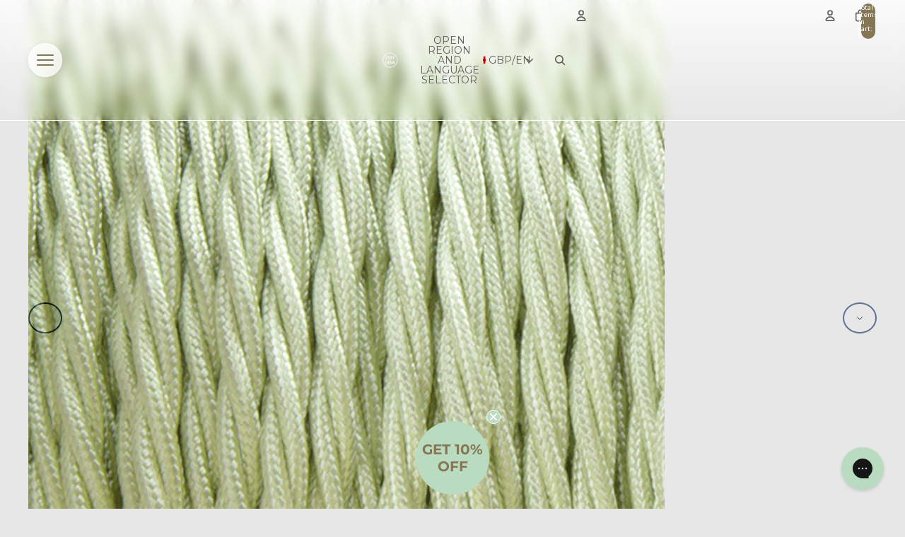

--- FILE ---
content_type: text/html; charset=utf-8
request_url: https://www.dykeanddean.com/products/tisane-green-fabric-cable
body_size: 69656
content:
<!doctype html>
<html
  class="no-js"
  lang="en"
>
  <head><link href="//www.dykeanddean.com/cdn/shop/t/139/assets/overflow-list.css?v=168694168152117541881761589368" as="style" rel="preload">
<link href="//www.dykeanddean.com/cdn/shop/t/139/assets/base.css?v=112562450542842529081761589368" rel="stylesheet" type="text/css" media="all" />
<link href="//www.dykeanddean.com/cdn/shop/t/139/assets/custom.css?v=52894979758593540421769366107" rel="stylesheet" type="text/css" media="all" />
<link rel="icon" type="image/png" href="//www.dykeanddean.com/cdn/shop/files/dyke_and_dean_favicon_icon_7ff42afe-6667-4b5e-a58c-f5d2fdd18f66.png?crop=center&height=32&v=1762348273&width=32"><link rel="expect" href="#MainContent" blocking="render" id="view-transition-render-blocker"><meta charset="utf-8">
<meta
  http-equiv="X-UA-Compatible"
  content="IE=edge"
>
<meta
  name="viewport"
  content="width=device-width,initial-scale=1"
>
<meta
  name="view-transition"
  content="same-origin"
>
<meta
  name="theme-color"
  content=""
>

<meta
  property="og:site_name"
  content="DYKE &amp; DEAN"
>
<meta
  property="og:url"
  content="https://www.dykeanddean.com/products/tisane-green-fabric-cable"
>
<meta
  property="og:title"
  content="TISANE GREEN FABRIC CABLE - DYKE &amp; DEAN"
>
<meta
  property="og:type"
  content="product"
>
<meta
  property="og:description"
  content="Buy TISANE GREEN FABRIC CABLE for only £6.50 at DYKE &amp; DEAN!"
><meta
    property="og:image"
    content="http://www.dykeanddean.com/cdn/shop/files/tisane-green-fabric-cable-dyke-dean-863982.png?v=1712380539"
  >
  <meta
    property="og:image:secure_url"
    content="https://www.dykeanddean.com/cdn/shop/files/tisane-green-fabric-cable-dyke-dean-863982.png?v=1712380539"
  >
  <meta
    property="og:image:width"
    content="900"
  >
  <meta
    property="og:image:height"
    content="900"
  ><meta
    property="og:price:amount"
    content="6.50"
  >
  <meta
    property="og:price:currency"
    content="GBP"
  ><meta
  name="twitter:card"
  content="summary_large_image"
>
<meta
  name="twitter:title"
  content="TISANE GREEN FABRIC CABLE - DYKE &amp; DEAN"
>
<meta
  name="twitter:description"
  content="Buy TISANE GREEN FABRIC CABLE for only £6.50 at DYKE &amp; DEAN!"
>

<title>
  TISANE GREEN FABRIC CABLE - DYKE &amp; DEAN
</title>

<link
  rel="canonical"
  href="https://www.dykeanddean.com/products/tisane-green-fabric-cable"
>


  <meta
    name="description"
    content="Buy TISANE GREEN FABRIC CABLE for only £6.50 at DYKE &amp; DEAN!"
  >

<link
    rel="preconnect"
    href="https://fonts.shopifycdn.com"
    crossorigin
  >
<link
    rel="preload"
    as="font"
    href="//www.dykeanddean.com/cdn/fonts/lato/lato_n4.c3b93d431f0091c8be23185e15c9d1fee1e971c5.woff2"
    type="font/woff2"
    crossorigin
  ><link
    rel="preload"
    as="font"
    href="//www.dykeanddean.com/cdn/fonts/lato/lato_n6.38d0e3b23b74a60f769c51d1df73fac96c580d59.woff2"
    type="font/woff2"
    crossorigin
  ><link
    rel="preload"
    as="font"
    href="//www.dykeanddean.com/cdn/fonts/montserrat/montserrat_n7.3c434e22befd5c18a6b4afadb1e3d77c128c7939.woff2"
    type="font/woff2"
    crossorigin
  ><link
    rel="preload"
    as="font"
    href="//www.dykeanddean.com/cdn/fonts/montserrat/montserrat_n6.1326b3e84230700ef15b3a29fb520639977513e0.woff2"
    type="font/woff2"
    crossorigin
  >
<script async crossorigin fetchpriority="high" src="/cdn/shopifycloud/importmap-polyfill/es-modules-shim.2.4.0.js"></script>
<script type="importmap">
  {
    "imports": {
      "@theme/critical": "//www.dykeanddean.com/cdn/shop/t/139/assets/critical.js?v=169402557219780209121761589368",
      "@theme/product-title": "//www.dykeanddean.com/cdn/shop/t/139/assets/product-title-truncation.js?v=81744426891537421781761589368",
      "@theme/component": "//www.dykeanddean.com/cdn/shop/t/139/assets/component.js?v=74239122572524296041761589368",
      "@theme/dialog": "//www.dykeanddean.com/cdn/shop/t/139/assets/dialog.js?v=94382931671780430451761589368",
      "@theme/events": "//www.dykeanddean.com/cdn/shop/t/139/assets/events.js?v=59172389608566392641761589368",
      "@theme/focus": "//www.dykeanddean.com/cdn/shop/t/139/assets/focus.js?v=60436577539430446401761589368",
      "@theme/morph": "//www.dykeanddean.com/cdn/shop/t/139/assets/morph.js?v=175376767362814376631761589368",
      "@theme/paginated-list": "//www.dykeanddean.com/cdn/shop/t/139/assets/paginated-list.js?v=95298315036233333871761589368",
      "@theme/performance": "//www.dykeanddean.com/cdn/shop/t/139/assets/performance.js?v=160961134082498414901761589368",
      "@theme/product-form": "//www.dykeanddean.com/cdn/shop/t/139/assets/product-form.js?v=37366793173316469701761589368",
      "@theme/recently-viewed-products": "//www.dykeanddean.com/cdn/shop/t/139/assets/recently-viewed-products.js?v=94729125001750262651761589368",
      "@theme/scrolling": "//www.dykeanddean.com/cdn/shop/t/139/assets/scrolling.js?v=10957690925586738441761589368",
      "@theme/section-renderer": "//www.dykeanddean.com/cdn/shop/t/139/assets/section-renderer.js?v=117273408521114569061761589368",
      "@theme/section-hydration": "//www.dykeanddean.com/cdn/shop/t/139/assets/section-hydration.js?v=177651605160027701221761589368",
      "@theme/utilities": "//www.dykeanddean.com/cdn/shop/t/139/assets/utilities.js?v=20543301071820501481761589368",
      "@theme/variant-picker": "//www.dykeanddean.com/cdn/shop/t/139/assets/variant-picker.js?v=113536721324242252251761589368",
      "@theme/media-gallery": "//www.dykeanddean.com/cdn/shop/t/139/assets/media-gallery.js?v=111441960308641931071761589368",
      "@theme/quick-add": "//www.dykeanddean.com/cdn/shop/t/139/assets/quick-add.js?v=74531385036627369001761589368",
      "@theme/paginated-list-aspect-ratio": "//www.dykeanddean.com/cdn/shop/t/139/assets/paginated-list-aspect-ratio.js?v=25254270272143792451761589368",
      "@theme/popover-polyfill": "//www.dykeanddean.com/cdn/shop/t/139/assets/popover-polyfill.js?v=119029313658895111201761589368"
    }
  }
</script>


  
  <script
    src="//www.dykeanddean.com/cdn/shop/t/139/assets/view-transitions.js?v=84877080446900032951761589368"
    async
    blocking="render"
  ></script>
  


<link
  rel="modulepreload"
  href="//www.dykeanddean.com/cdn/shop/t/139/assets/critical.js?v=169402557219780209121761589368"
>

<link
  rel="modulepreload"
  href="//www.dykeanddean.com/cdn/shop/t/139/assets/utilities.js?v=20543301071820501481761589368"
  fetchpriority="low"
>
<link
  rel="modulepreload"
  href="//www.dykeanddean.com/cdn/shop/t/139/assets/component.js?v=74239122572524296041761589368"
  fetchpriority="low"
>
<link
  rel="modulepreload"
  href="//www.dykeanddean.com/cdn/shop/t/139/assets/section-renderer.js?v=117273408521114569061761589368"
  fetchpriority="low"
>
<link
  rel="modulepreload"
  href="//www.dykeanddean.com/cdn/shop/t/139/assets/section-hydration.js?v=177651605160027701221761589368"
  fetchpriority="low"
>
<link
  rel="modulepreload"
  href="//www.dykeanddean.com/cdn/shop/t/139/assets/morph.js?v=175376767362814376631761589368"
  fetchpriority="low"
>



<link
  rel="modulepreload"
  href="//www.dykeanddean.com/cdn/shop/t/139/assets/focus.js?v=60436577539430446401761589368"
  fetchpriority="low"
>
<link
  rel="modulepreload"
  href="//www.dykeanddean.com/cdn/shop/t/139/assets/recently-viewed-products.js?v=94729125001750262651761589368"
  fetchpriority="low"
>
<link
  rel="modulepreload"
  href="//www.dykeanddean.com/cdn/shop/t/139/assets/scrolling.js?v=10957690925586738441761589368"
  fetchpriority="low"
>
<link
  rel="modulepreload"
  href="//www.dykeanddean.com/cdn/shop/t/139/assets/events.js?v=59172389608566392641761589368"
  fetchpriority="low"
>
<script
  src="//www.dykeanddean.com/cdn/shop/t/139/assets/popover-polyfill.js?v=119029313658895111201761589368"
  type="module"
  fetchpriority="low"
></script>
<script
  src="//www.dykeanddean.com/cdn/shop/t/139/assets/quick-add.js?v=74531385036627369001761589368"
  type="module"
  fetchpriority="low"
></script>

  <script
    src="//www.dykeanddean.com/cdn/shop/t/139/assets/cart-discount.js?v=107077853990124422021761589368"
    type="module"
    fetchpriority="low"
  ></script>

<script
  src="//www.dykeanddean.com/cdn/shop/t/139/assets/dialog.js?v=94382931671780430451761589368"
  type="module"
  fetchpriority="low"
></script>
<script
  src="//www.dykeanddean.com/cdn/shop/t/139/assets/variant-picker.js?v=113536721324242252251761589368"
  type="module"
  fetchpriority="low"
></script>
<script
  src="//www.dykeanddean.com/cdn/shop/t/139/assets/product-card.js?v=174129639976667491711761589368"
  type="module"
  fetchpriority="low"
></script>
<script
  src="//www.dykeanddean.com/cdn/shop/t/139/assets/product-form.js?v=37366793173316469701761589368"
  type="module"
  fetchpriority="low"
></script>
<script
  src="//www.dykeanddean.com/cdn/shop/t/139/assets/accordion-custom.js?v=99000499017714805851761589368"
  type="module"
  fetchpriority="low"
></script>
<script
  src="//www.dykeanddean.com/cdn/shop/t/139/assets/disclosure-custom.js?v=168050880623268140331761589368"
  type="module"
  fetchpriority="low"
></script>
<script
  src="//www.dykeanddean.com/cdn/shop/t/139/assets/media.js?v=37825095869491791421761589368"
  type="module"
  fetchpriority="low"
></script>
<script
  src="//www.dykeanddean.com/cdn/shop/t/139/assets/product-price.js?v=30079423257668675401761589368"
  type="module"
  fetchpriority="low"
></script>
<script
  src="//www.dykeanddean.com/cdn/shop/t/139/assets/product-title-truncation.js?v=81744426891537421781761589368"
  type="module"
  fetchpriority="low"
></script>
<script
  src="//www.dykeanddean.com/cdn/shop/t/139/assets/product-inventory.js?v=16343734458933704981761589368"
  type="module"
  fetchpriority="low"
></script>
<script
  src="//www.dykeanddean.com/cdn/shop/t/139/assets/show-more.js?v=94563802205717136101761589368"
  type="module"
  fetchpriority="low"
></script>
<script
  src="//www.dykeanddean.com/cdn/shop/t/139/assets/slideshow.js?v=63092151078244317761761589368"
  type="module"
  fetchpriority="low"
></script>
<script
  src="//www.dykeanddean.com/cdn/shop/t/139/assets/anchored-popover.js?v=95953304814728754461761589368"
  type="module"
  fetchpriority="low"
></script>
<script
  src="//www.dykeanddean.com/cdn/shop/t/139/assets/floating-panel.js?v=128677600744947036551761589368"
  type="module"
  fetchpriority="low"
></script>
<script
  src="//www.dykeanddean.com/cdn/shop/t/139/assets/video-background.js?v=25237992823806706551761589368"
  type="module"
  fetchpriority="low"
></script>
<script
  src="//www.dykeanddean.com/cdn/shop/t/139/assets/component-quantity-selector.js?v=56330027151833116691761589368"
  type="module"
  fetchpriority="low"
></script>
<script
  src="//www.dykeanddean.com/cdn/shop/t/139/assets/media-gallery.js?v=111441960308641931071761589368"
  type="module"
  fetchpriority="low"
></script>
<script
  src="//www.dykeanddean.com/cdn/shop/t/139/assets/rte-formatter.js?v=101420294193111439321761589368"
  type="module"
  fetchpriority="low"
></script>
<script
  src="//www.dykeanddean.com/cdn/shop/t/139/assets/gift-card-recipient-form.js?v=129634859299628245901761589368"
  type="module"
  fetchpriority="low"
></script>


  <script
    src="//www.dykeanddean.com/cdn/shop/t/139/assets/localization.js?v=87759161307859666401761589368"
    type="module"
    fetchpriority="low"
  ></script>



  <script type="module">
    import { RecentlyViewed } from '@theme/recently-viewed-products';
    RecentlyViewed.addProduct('156755561');
  </script>



  <script
    src="//www.dykeanddean.com/cdn/shop/t/139/assets/product-card-link.js?v=97122579314620396511761589368"
    type="module"
    fetchpriority="low"
  ></script>


<script
  src="//www.dykeanddean.com/cdn/shop/t/139/assets/auto-close-details.js?v=58350291535404441581761589368"
  defer="defer"
></script>

<script>
  const basePath = 'https://cdn.shopify.com/static/themes/horizon/placeholders';
  const Theme = {
    placeholders: {
      general: [
        `${basePath}/general-1.png`,
        `${basePath}/general-2.png`,
        `${basePath}/general-3.png`,
        `${basePath}/general-4.png`,
        `${basePath}/general-5.png`,
        `${basePath}/general-6.png`,
        `${basePath}/general-7.png`,
      ],
      product: [`${basePath}/product-ball.png`, `${basePath}/product-cone.png`, `${basePath}/product-cube.png`],
    },
    translations: {
      placeholder_image: `Placeholder image`,
      added: `Added`,
      recipient_form_fields_visible: `Recipient form fields are now visible`,
      recipient_form_fields_hidden: `Recipient form fields are now hidden`,
      recipient_form_error: `There was an error with the form submission`,
    },
    routes: {
      cart_add_url: '/cart/add.js',
      cart_change_url: '/cart/change',
      cart_update_url: '/cart/update',
      cart_url: '/cart',
      predictive_search_url: '/search/suggest',
      search_url: '/search',
    },
    template: {
      name: 'product',
    },
  };
</script>
<style data-shopify>


  @font-face {
  font-family: Lato;
  font-weight: 400;
  font-style: normal;
  font-display: swap;
  src: url("//www.dykeanddean.com/cdn/fonts/lato/lato_n4.c3b93d431f0091c8be23185e15c9d1fee1e971c5.woff2") format("woff2"),
       url("//www.dykeanddean.com/cdn/fonts/lato/lato_n4.d5c00c781efb195594fd2fd4ad04f7882949e327.woff") format("woff");
}

  @font-face {
  font-family: Lato;
  font-weight: 700;
  font-style: normal;
  font-display: swap;
  src: url("//www.dykeanddean.com/cdn/fonts/lato/lato_n7.900f219bc7337bc57a7a2151983f0a4a4d9d5dcf.woff2") format("woff2"),
       url("//www.dykeanddean.com/cdn/fonts/lato/lato_n7.a55c60751adcc35be7c4f8a0313f9698598612ee.woff") format("woff");
}

  @font-face {
  font-family: Lato;
  font-weight: 400;
  font-style: italic;
  font-display: swap;
  src: url("//www.dykeanddean.com/cdn/fonts/lato/lato_i4.09c847adc47c2fefc3368f2e241a3712168bc4b6.woff2") format("woff2"),
       url("//www.dykeanddean.com/cdn/fonts/lato/lato_i4.3c7d9eb6c1b0a2bf62d892c3ee4582b016d0f30c.woff") format("woff");
}

  @font-face {
  font-family: Lato;
  font-weight: 700;
  font-style: italic;
  font-display: swap;
  src: url("//www.dykeanddean.com/cdn/fonts/lato/lato_i7.16ba75868b37083a879b8dd9f2be44e067dfbf92.woff2") format("woff2"),
       url("//www.dykeanddean.com/cdn/fonts/lato/lato_i7.4c07c2b3b7e64ab516aa2f2081d2bb0366b9dce8.woff") format("woff");
}


  


    @font-face {
  font-family: Lato;
  font-weight: 600;
  font-style: normal;
  font-display: swap;
  src: url("//www.dykeanddean.com/cdn/fonts/lato/lato_n6.38d0e3b23b74a60f769c51d1df73fac96c580d59.woff2") format("woff2"),
       url("//www.dykeanddean.com/cdn/fonts/lato/lato_n6.3365366161bdcc36a3f97cfbb23954d8c4bf4079.woff") format("woff");
}

    @font-face {
  font-family: Lato;
  font-weight: 700;
  font-style: normal;
  font-display: swap;
  src: url("//www.dykeanddean.com/cdn/fonts/lato/lato_n7.900f219bc7337bc57a7a2151983f0a4a4d9d5dcf.woff2") format("woff2"),
       url("//www.dykeanddean.com/cdn/fonts/lato/lato_n7.a55c60751adcc35be7c4f8a0313f9698598612ee.woff") format("woff");
}

    @font-face {
  font-family: Lato;
  font-weight: 600;
  font-style: italic;
  font-display: swap;
  src: url("//www.dykeanddean.com/cdn/fonts/lato/lato_i6.ab357ee5069e0603c2899b31e2b8ae84c4a42a48.woff2") format("woff2"),
       url("//www.dykeanddean.com/cdn/fonts/lato/lato_i6.3164fed79d7d987c1390528781c7c2f59ac7a746.woff") format("woff");
}

    @font-face {
  font-family: Lato;
  font-weight: 700;
  font-style: italic;
  font-display: swap;
  src: url("//www.dykeanddean.com/cdn/fonts/lato/lato_i7.16ba75868b37083a879b8dd9f2be44e067dfbf92.woff2") format("woff2"),
       url("//www.dykeanddean.com/cdn/fonts/lato/lato_i7.4c07c2b3b7e64ab516aa2f2081d2bb0366b9dce8.woff") format("woff");
}

  

  


    @font-face {
  font-family: Montserrat;
  font-weight: 700;
  font-style: normal;
  font-display: swap;
  src: url("//www.dykeanddean.com/cdn/fonts/montserrat/montserrat_n7.3c434e22befd5c18a6b4afadb1e3d77c128c7939.woff2") format("woff2"),
       url("//www.dykeanddean.com/cdn/fonts/montserrat/montserrat_n7.5d9fa6e2cae713c8fb539a9876489d86207fe957.woff") format("woff");
}

    @font-face {
  font-family: Montserrat;
  font-weight: 700;
  font-style: normal;
  font-display: swap;
  src: url("//www.dykeanddean.com/cdn/fonts/montserrat/montserrat_n7.3c434e22befd5c18a6b4afadb1e3d77c128c7939.woff2") format("woff2"),
       url("//www.dykeanddean.com/cdn/fonts/montserrat/montserrat_n7.5d9fa6e2cae713c8fb539a9876489d86207fe957.woff") format("woff");
}

    @font-face {
  font-family: Montserrat;
  font-weight: 700;
  font-style: italic;
  font-display: swap;
  src: url("//www.dykeanddean.com/cdn/fonts/montserrat/montserrat_i7.a0d4a463df4f146567d871890ffb3c80408e7732.woff2") format("woff2"),
       url("//www.dykeanddean.com/cdn/fonts/montserrat/montserrat_i7.f6ec9f2a0681acc6f8152c40921d2a4d2e1a2c78.woff") format("woff");
}

    @font-face {
  font-family: Montserrat;
  font-weight: 700;
  font-style: italic;
  font-display: swap;
  src: url("//www.dykeanddean.com/cdn/fonts/montserrat/montserrat_i7.a0d4a463df4f146567d871890ffb3c80408e7732.woff2") format("woff2"),
       url("//www.dykeanddean.com/cdn/fonts/montserrat/montserrat_i7.f6ec9f2a0681acc6f8152c40921d2a4d2e1a2c78.woff") format("woff");
}

  

  


    @font-face {
  font-family: Montserrat;
  font-weight: 600;
  font-style: normal;
  font-display: swap;
  src: url("//www.dykeanddean.com/cdn/fonts/montserrat/montserrat_n6.1326b3e84230700ef15b3a29fb520639977513e0.woff2") format("woff2"),
       url("//www.dykeanddean.com/cdn/fonts/montserrat/montserrat_n6.652f051080eb14192330daceed8cd53dfdc5ead9.woff") format("woff");
}

    @font-face {
  font-family: Montserrat;
  font-weight: 700;
  font-style: normal;
  font-display: swap;
  src: url("//www.dykeanddean.com/cdn/fonts/montserrat/montserrat_n7.3c434e22befd5c18a6b4afadb1e3d77c128c7939.woff2") format("woff2"),
       url("//www.dykeanddean.com/cdn/fonts/montserrat/montserrat_n7.5d9fa6e2cae713c8fb539a9876489d86207fe957.woff") format("woff");
}

    @font-face {
  font-family: Montserrat;
  font-weight: 600;
  font-style: italic;
  font-display: swap;
  src: url("//www.dykeanddean.com/cdn/fonts/montserrat/montserrat_i6.e90155dd2f004112a61c0322d66d1f59dadfa84b.woff2") format("woff2"),
       url("//www.dykeanddean.com/cdn/fonts/montserrat/montserrat_i6.41470518d8e9d7f1bcdd29a447c2397e5393943f.woff") format("woff");
}

    @font-face {
  font-family: Montserrat;
  font-weight: 700;
  font-style: italic;
  font-display: swap;
  src: url("//www.dykeanddean.com/cdn/fonts/montserrat/montserrat_i7.a0d4a463df4f146567d871890ffb3c80408e7732.woff2") format("woff2"),
       url("//www.dykeanddean.com/cdn/fonts/montserrat/montserrat_i7.f6ec9f2a0681acc6f8152c40921d2a4d2e1a2c78.woff") format("woff");
}

  

  :root {
    /* Page Layout */
    --sidebar-width: 25rem;
    --narrow-content-width: 36rem;
    --normal-content-width: 42rem;
    --wide-content-width: 46rem;
    --narrow-page-width: 90rem;
    --normal-page-width: 120rem;
    --wide-page-width: 150rem;

    /* Section Heights */
    --section-height-small: 15rem;
    --section-height-medium: 25rem;
    --section-height-large: 35rem;

    @media screen and (min-width: 40em) {
      --section-height-small: 40svh;
      --section-height-medium: 55svh;
      --section-height-large: 70svh;
    }

    @media screen and (min-width: 60em) {
      --section-height-small: 50svh;
      --section-height-medium: 65svh;
      --section-height-large: 80svh;
    }

    /* Letter spacing */
    --letter-spacing-sm: 0.06em;
    --letter-spacing-md: 0.13em;

    /* Font families */
    --font-body--family: Lato, sans-serif;
    --font-body--style: normal;
    --font-body--weight: 400;
    --font-subheading--family: Lato, sans-serif;
    --font-subheading--style: normal;
    --font-subheading--weight: 600;
    --font-heading--family: Montserrat, sans-serif;
    --font-heading--style: normal;
    --font-heading--weight: 700;
    --font-accent--family: Montserrat, sans-serif;
    --font-accent--style: normal;
    --font-accent--weight: 600;

    /* Margin sizes */
    --font-h1--spacing: 0.25em;
    --font-h2--spacing: 0.25em;
    --font-h3--spacing: 0.25em;
    --font-h4--spacing: 0.25em;
    --font-h5--spacing: 0.25em;
    --font-h6--spacing: 0.25em;
    --font-paragraph--spacing: 0.5em;

    /* Heading colors */
    --font-h1--color: var(--color-foreground-heading);
    --font-h2--color: var(--color-foreground-heading);
    --font-h3--color: var(--color-foreground-heading);
    --font-h4--color: var(--color-foreground-heading);
    --font-h5--color: var(--color-foreground-heading);
    --font-h6--color: var(--color-foreground-heading);

    /** Z-Index / Layering */
    --layer-section-background: -2;
    --layer-lowest: -1;
    --layer-base: 0;
    --layer-flat: 1;
    --layer-raised: 2;
    --layer-heightened: 4;
    --layer-sticky: 8;
    --layer-window-overlay: 10;
    --layer-header-menu: 12;
    --layer-overlay: 16;
    --layer-menu-drawer: 18;
    --layer-temporary: 20;

    /* Max-width / Measure */
    --max-width--body-normal: 50ch;
    --max-width--body-narrow: 35ch;

    --max-width--heading-normal: 50ch;
    --max-width--heading-narrow: 30ch;

    --max-width--display-normal: 20ch;
    --max-width--display-narrow: 15ch;
    --max-width--display-tight: 5ch;

    /* Letter-spacing / Tracking */
    --letter-spacing--display-tight: -0.03em;
    --letter-spacing--display-normal: 0em;
    --letter-spacing--display-loose: 0.03em;

    --letter-spacing--heading-tight: -0.03em;
    --letter-spacing--heading-normal: 0em;
    --letter-spacing--heading-loose: 0.03em;

    --letter-spacing--body-tight: -0.03em;
    --letter-spacing--body-normal: 0em;
    --letter-spacing--body-loose: 0.03em;

    /* Line height / Leading */
    --line-height: 1;

    --line-height--display-tight: 1;
    --line-height--display-normal: 1.1;
    --line-height--display-loose: 1.2;

    --line-height--heading-tight: 1.15;
    --line-height--heading-normal: 1.25;
    --line-height--heading-loose: 1.35;

    --line-height--body-tight: 1.2;
    --line-height--body-normal: 1.4;
    --line-height--body-loose: 1.6;

    /* Typography presets */
    --font-size--paragraph: 0.875rem;--font-size--h1: clamp(2.25rem, 7.2vw, 4.5rem);--font-size--h2: 2.0rem;--font-size--h3: 1.5rem;--font-size--h4: 0.875rem;--font-size--h5: 0.875rem;--font-size--h6: 1.0rem;--font-paragraph--weight: 400;--font-paragraph--letter-spacing: var(--letter-spacing--body-normal);--font-paragraph--size: var(--font-size--paragraph);--font-paragraph--family: var(--font-body--family);--font-paragraph--style: var(--font-body--style);--font-paragraph--case: ;--font-paragraph--line-height: var(--line-height--body-normal);--font-h1--weight: var(--font-primary--weight);--font-h1--letter-spacing: var(--letter-spacing--heading-normal);--font-h1--size: var(--font-size--h1);--font-h1--family: var(--font-primary--family);--font-h1--style: var(--font-primary--style);--font-h1--case: none;--font-h1--line-height: var(--line-height--display-tight);--font-h2--weight: var(--font-primary--weight);--font-h2--letter-spacing: var(--letter-spacing--heading-normal);--font-h2--size: var(--font-size--h2);--font-h2--family: var(--font-primary--family);--font-h2--style: var(--font-primary--style);--font-h2--case: none;--font-h2--line-height: var(--line-height--display-normal);--font-h3--weight: var(--font-primary--weight);--font-h3--letter-spacing: var(--letter-spacing--heading-normal);--font-h3--size: var(--font-size--h3);--font-h3--family: var(--font-primary--family);--font-h3--style: var(--font-primary--style);--font-h3--case: none;--font-h3--line-height: var(--line-height--display-normal);--font-h4--weight: var(--font-secondary--weight);--font-h4--letter-spacing: var(--letter-spacing--heading-normal);--font-h4--size: var(--font-size--h4);--font-h4--family: var(--font-secondary--family);--font-h4--style: var(--font-secondary--style);--font-h4--case: none;--font-h4--line-height: var(--line-height--display-normal);--font-h5--weight: var(--font-body--weight);--font-h5--letter-spacing: var(--letter-spacing--heading-normal);--font-h5--size: var(--font-size--h5);--font-h5--family: var(--font-body--family);--font-h5--style: var(--font-body--style);--font-h5--case: none;--font-h5--line-height: var(--line-height--display-normal);--font-h6--weight: var(--font-heading--weight);--font-h6--letter-spacing: var(--letter-spacing--heading-loose);--font-h6--size: var(--font-size--h6);--font-h6--family: var(--font-heading--family);--font-h6--style: var(--font-heading--style);--font-h6--case: uppercase;--font-h6--line-height: var(--line-height--display-normal);

    /* Hardcoded font sizes */
    --font-size--2xs: 0.625rem;
    --font-size--xs: 0.8125rem;
    --font-size--sm: 0.875rem;
    --font-size--md: 1rem;
    --font-size--lg: 1.125rem;
    --font-size--xl: 1.25rem;
    --font-size--2xl: 1.5rem;
    --font-size--3xl: 2rem;
    --font-size--4xl: 2.5rem;
    --font-size--5xl: 3rem;
    --font-size--6xl: 3.5rem;

    /* Menu font sizes */
    --menu-font-sm--size: 0.875rem;
    --menu-font-sm--line-height: calc(1.1 + 0.5 * min(16 / 14));
    --menu-font-md--size: 1rem;
    --menu-font-md--line-height: calc(1.1 + 0.5 * min(16 / 16));
    --menu-font-lg--size: 1.125rem;
    --menu-font-lg--line-height: calc(1.1 + 0.5 * min(16 / 18));
    --menu-font-xl--size: 1.25rem;
    --menu-font-xl--line-height: calc(1.1 + 0.5 * min(16 / 20));
    --menu-font-2xl--size: 1.75rem;
    --menu-font-2xl--line-height: calc(1.1 + 0.5 * min(16 / 28));

    /* Colors */
    --color-error: #8B0000;
    --color-success: #006400;
    --color-white: #FFFFFF;
    --color-white-rgb: 255 255 255;
    --color-black: #000000;
    --color-instock: #3ED660;
    --color-lowstock: #EE9441;
    --color-outofstock: #C8C8C8;

    /* Opacity */
    --opacity-5: 0.05;
    --opacity-8: 0.08;
    --opacity-10: 0.1;
    --opacity-15: 0.15;
    --opacity-20: 0.2;
    --opacity-25: 0.25;
    --opacity-30: 0.3;
    --opacity-40: 0.4;
    --opacity-50: 0.5;
    --opacity-60: 0.6;
    --opacity-70: 0.7;
    --opacity-80: 0.8;
    --opacity-85: 0.85;
    --opacity-90: 0.9;
    --opacity-subdued-text: var(--opacity-70);

    --shadow-button: 0 2px 3px rgb(0 0 0 / 20%);
    --gradient-image-overlay: linear-gradient(to top, rgb(0 0 0 / 0.5), transparent);

    /* Spacing */
    --margin-3xs: 0.125rem;
    --margin-2xs: 0.3rem;
    --margin-xs: 0.5rem;
    --margin-sm: 0.7rem;
    --margin-md: 0.8rem;
    --margin-lg: 1rem;
    --margin-xl: 1.25rem;
    --margin-2xl: 1.5rem;
    --margin-3xl: 1.75rem;
    --margin-4xl: 2rem;
    --margin-5xl: 3rem;
    --margin-6xl: 5rem;

    --scroll-margin: 50px;

    --padding-3xs: 0.125rem;
    --padding-2xs: 0.25rem;
    --padding-xs: 0.5rem;
    --padding-sm: 0.7rem;
    --padding-md: 0.8rem;
    --padding-lg: 1rem;
    --padding-xl: 1.25rem;
    --padding-2xl: 1.5rem;
    --padding-3xl: 1.75rem;
    --padding-4xl: 2rem;
    --padding-5xl: 3rem;
    --padding-6xl: 4rem;

    --gap-3xs: 0.125rem;
    --gap-2xs: 0.3rem;
    --gap-xs: 0.5rem;
    --gap-sm: 0.7rem;
    --gap-md: 0.9rem;
    --gap-lg: 1rem;
    --gap-xl: 1.25rem;
    --gap-2xl: 2rem;
    --gap-3xl: 3rem;

    --spacing-scale-sm: 0.6;
    --spacing-scale-md: 0.7;
    --spacing-scale-default: 1.0;

    /* Checkout buttons gap */
    --checkout-button-gap: 8px;

    /* Borders */
    --style-border-width: 1px;
    --style-border-radius-xs: 0.2rem;
    --style-border-radius-sm: 0.6rem;
    --style-border-radius-md: 0.8rem;
    --style-border-radius-50: 50%;
    --style-border-radius-lg: 1rem;
    --style-border-radius-pills: 40px;
    --style-border-radius-inputs: 8px;
    --style-border-radius-buttons-primary: 2px;
    --style-border-radius-buttons-secondary: 0px;
    --style-border-width-primary: 1px;
    --style-border-width-secondary: 1px;
    --style-border-width-inputs: 1px;
    --style-border-radius-popover: 8px;
    --style-border-popover: 1px none rgb(var(--color-border-rgb) / 50%);
    --style-border-drawer: 1px none rgb(var(--color-border-rgb) / 50%);
    --style-border-swatch-opacity: 10%;
    --style-border-swatch-width: 1px;
    --style-border-swatch-style: solid;

    /* Animation */
    --ease-out-cubic: cubic-bezier(0.33, 1, 0.68, 1);
    --ease-out-quad: cubic-bezier(0.32, 0.72, 0, 1);
    --animation-speed-fast: 0.0625s;
    --animation-speed: 0.125s;
    --animation-speed-slow: 0.2s;
    --animation-speed-medium: 0.15s;
    --animation-easing: ease-in-out;
    --animation-slideshow-easing: cubic-bezier(0.4, 0, 0.2, 1);
    --drawer-animation-speed: 0.2s;
    --animation-values-slow: var(--animation-speed-slow) var(--animation-easing);
    --animation-values: var(--animation-speed) var(--animation-easing);
    --animation-values-fast: var(--animation-speed-fast) var(--animation-easing);
    --animation-values-allow-discrete: var(--animation-speed) var(--animation-easing) allow-discrete;
    --animation-timing-hover: cubic-bezier(0.25, 0.46, 0.45, 0.94);
    --animation-timing-active: cubic-bezier(0.5, 0, 0.75, 0);
    --animation-timing-bounce: cubic-bezier(0.34, 1.56, 0.64, 1);
    --animation-timing-default: cubic-bezier(0, 0, 0.2, 1);
    --animation-timing-fade-in: cubic-bezier(0.16, 1, 0.3, 1);
    --animation-timing-fade-out: cubic-bezier(0.4, 0, 0.2, 1);

    /* View transitions */
    /* View transition old */
    --view-transition-old-main-content: var(--animation-speed) var(--animation-easing) both fadeOut;

    /* View transition new */
    --view-transition-new-main-content: var(--animation-speed) var(--animation-easing) both fadeIn, var(--animation-speed) var(--animation-easing) both slideInTopViewTransition;

    /* Focus */
    --focus-outline-width: 0.09375rem;
    --focus-outline-offset: 0.2em;

    /* Badges */
    --badge-blob-padding-block: 1px;
    --badge-blob-padding-inline: 12px 8px;
    --badge-rectangle-padding-block: 1px;
    --badge-rectangle-padding-inline: 6px;
    @media screen and (min-width: 750px) {
      --badge-blob-padding-block: 4px;
      --badge-blob-padding-inline: 16px 12px;
      --badge-rectangle-padding-block: 4px;
      --badge-rectangle-padding-inline: 10px;
    }

    /* Icons */
    --icon-size-2xs: 0.6rem;
    --icon-size-xs: 0.85rem;
    --icon-size-sm: 1.25rem;
    --icon-size-md: 1.375rem;
    --icon-size-lg: 1.5rem;
    --icon-stroke-width: 1.5px;

    /* Input */
    --input-email-min-width: 200px;
    --input-search-max-width: 650px;
    --input-padding-y: 0.8rem;
    --input-padding-x: 0.8rem;
    --input-padding: var(--input-padding-y) var(--input-padding-x);
    --input-box-shadow-width: var(--style-border-width-inputs);
    --input-box-shadow: 0 0 0 var(--input-box-shadow-width) var(--color-input-border);
    --input-box-shadow-focus: 0 0 0 calc(var(--input-box-shadow-width) + 0.5px) var(--color-input-border);
    --input-disabled-background-color: rgb(var(--color-foreground-rgb) / var(--opacity-10));
    --input-disabled-border-color: rgb(var(--color-foreground-rgb) / var(--opacity-5));
    --input-disabled-text-color: rgb(var(--color-foreground-rgb) / var(--opacity-50));
    --input-textarea-min-height: 55px;

    /* Button size */
    --button-size-sm: 30px;
    --button-size-md: 36px;
    --button-size: var(--minimum-touch-target);
    --button-padding-inline: 24px;
    --button-padding-block: 16px;

    /* Button font-family */
    --button-font-family-primary: var(--font-body--family);
    --button-font-family-secondary: var(--font-body--family);

    /* Button font-weight */
    --button-font-weight-primary: 700;
    --button-font-weight-secondary: 700;

    /* Button text case */
    --button-text-case: ;
    --button-text-case-primary: uppercase;
    --button-text-case-secondary: default;

    /* Borders */
    --border-color: rgb(var(--color-border-rgb) / var(--opacity-50));
    --border-width-sm: 1px;
    --border-width-md: 2px;
    --border-width-lg: 5px;

    /* Drawers */
    --drawer-inline-padding: 25px;
    --drawer-menu-inline-padding: 2.5rem;
    --drawer-header-block-padding: 20px;
    --drawer-content-block-padding: 10px;
    --drawer-header-desktop-top: 0rem;
    --drawer-padding: calc(var(--padding-sm) + 7px);
    --drawer-height: 100dvh;
    --drawer-width: 95vw;
    --drawer-max-width: 500px;

    /* Variant Picker Swatches */
    --variant-picker-swatch-width-unitless: 100;
    --variant-picker-swatch-height-unitless: 100;
    --variant-picker-swatch-width: 100px;
    --variant-picker-swatch-height: 100px;
    --variant-picker-swatch-radius: 100px;
    --variant-picker-border-width: 1px;
    --variant-picker-border-style: solid;
    --variant-picker-border-opacity: 10%;

    /* Variant Picker Buttons */
    --variant-picker-button-radius: 2px;
    --variant-picker-button-border-width: 1px;

    /* Slideshow */
    --slideshow-controls-size: 3.5rem;
    --slideshow-controls-icon: 2rem;
    --peek-next-slide-size: 3rem;

    /* Utilities */
    --backdrop-opacity: 0.15;
    --backdrop-color-rgb: var(--color-shadow-rgb);
    --minimum-touch-target: 44px;
    --disabled-opacity: 0.5;
    --skeleton-opacity: 0.025;

    /* Shapes */
    --shape--circle: circle(50% at center);
    --shape--sunburst: polygon(100% 50%,94.62% 55.87%,98.3% 62.94%,91.57% 67.22%,93.3% 75%,85.7% 77.39%,85.36% 85.36%,77.39% 85.7%,75% 93.3%,67.22% 91.57%,62.94% 98.3%,55.87% 94.62%,50% 100%,44.13% 94.62%,37.06% 98.3%,32.78% 91.57%,25% 93.3%,22.61% 85.7%,14.64% 85.36%,14.3% 77.39%,6.7% 75%,8.43% 67.22%,1.7% 62.94%,5.38% 55.87%,0% 50%,5.38% 44.13%,1.7% 37.06%,8.43% 32.78%,6.7% 25%,14.3% 22.61%,14.64% 14.64%,22.61% 14.3%,25% 6.7%,32.78% 8.43%,37.06% 1.7%,44.13% 5.38%,50% 0%,55.87% 5.38%,62.94% 1.7%,67.22% 8.43%,75% 6.7%,77.39% 14.3%,85.36% 14.64%,85.7% 22.61%,93.3% 25%,91.57% 32.78%,98.3% 37.06%,94.62% 44.13%);
    --shape--diamond: polygon(50% 0%, 100% 50%, 50% 100%, 0% 50%);
    --shape--blob: polygon(85.349% 11.712%, 87.382% 13.587%, 89.228% 15.647%, 90.886% 17.862%, 92.359% 20.204%, 93.657% 22.647%, 94.795% 25.169%, 95.786% 27.752%, 96.645% 30.382%, 97.387% 33.048%, 98.025% 35.740%, 98.564% 38.454%, 99.007% 41.186%, 99.358% 43.931%, 99.622% 46.685%, 99.808% 49.446%, 99.926% 52.210%, 99.986% 54.977%, 99.999% 57.744%, 99.975% 60.511%, 99.923% 63.278%, 99.821% 66.043%, 99.671% 68.806%, 99.453% 71.565%, 99.145% 74.314%, 98.724% 77.049%, 98.164% 79.759%, 97.433% 82.427%, 96.495% 85.030%, 95.311% 87.529%, 93.841% 89.872%, 92.062% 91.988%, 89.972% 93.796%, 87.635% 95.273%, 85.135% 96.456%, 82.532% 97.393%, 79.864% 98.127%, 77.156% 98.695%, 74.424% 99.129%, 71.676% 99.452%, 68.918% 99.685%, 66.156% 99.844%, 63.390% 99.942%, 60.624% 99.990%, 57.856% 99.999%, 55.089% 99.978%, 52.323% 99.929%, 49.557% 99.847%, 46.792% 99.723%, 44.031% 99.549%, 41.273% 99.317%, 38.522% 99.017%, 35.781% 98.639%, 33.054% 98.170%, 30.347% 97.599%, 27.667% 96.911%, 25.024% 96.091%, 22.432% 95.123%, 19.907% 93.994%, 17.466% 92.690%, 15.126% 91.216%, 12.902% 89.569%, 10.808% 87.761%, 8.854% 85.803%, 7.053% 83.703%, 5.418% 81.471%, 3.962% 79.119%, 2.702% 76.656%, 1.656% 74.095%, 0.846% 71.450%, 0.294% 68.740%, 0.024% 65.987%, 0.050% 63.221%, 0.343% 60.471%, 0.858% 57.752%, 1.548% 55.073%, 2.370% 52.431%, 3.283% 49.819%, 4.253% 47.227%, 5.249% 44.646%, 6.244% 42.063%, 7.211% 39.471%, 8.124% 36.858%, 8.958% 34.220%, 9.711% 31.558%, 10.409% 28.880%, 11.083% 26.196%, 11.760% 23.513%, 12.474% 20.839%, 13.259% 18.186%, 14.156% 15.569%, 15.214% 13.012%, 16.485% 10.556%, 18.028% 8.261%, 19.883% 6.211%, 22.041% 4.484%, 24.440% 3.110%, 26.998% 2.057%, 29.651% 1.275%, 32.360% 0.714%, 35.101% 0.337%, 37.859% 0.110%, 40.624% 0.009%, 43.391% 0.016%, 46.156% 0.113%, 48.918% 0.289%, 51.674% 0.533%, 54.425% 0.837%, 57.166% 1.215%, 59.898% 1.654%, 62.618% 2.163%, 65.322% 2.750%, 68.006% 3.424%, 70.662% 4.197%, 73.284% 5.081%, 75.860% 6.091%, 78.376% 7.242%, 80.813% 8.551%, 83.148% 10.036%, 85.349% 11.712%);

    /* Buy buttons */
    --height-buy-buttons: calc(var(--padding-lg) * 2 + var(--icon-size-sm));

    /* Card image height variables */
    --height-small: 10rem;
    --height-medium: 11.5rem;
    --height-large: 13rem;
    --height-full: 100vh;

    @media screen and (min-width: 750px) {
      --height-small: 17.5rem;
      --height-medium: 21.25rem;
      --height-large: 25rem;
    }

    /* Modal */
    --modal-max-height: 65dvh;

    /* Card styles for search */
    --card-bg-hover: rgb(var(--color-foreground-rgb) / var(--opacity-5));
    --card-border-hover: rgb(var(--color-foreground-rgb) / var(--opacity-30));
    --card-border-focus: rgb(var(--color-foreground-rgb) / var(--opacity-10));

    /* Cart */
    --cart-primary-font-family: var(--font-body--family);
    --cart-primary-font-style: var(--font-body--style);
    --cart-primary-font-weight: var(--font-body--weight);
    --cart-secondary-font-family: var(--font-primary--family);
    --cart-secondary-font-style: var(--font-primary--style);
    --cart-secondary-font-weight: var(--font-primary--weight);
  }
</style>
<style data-shopify>
  
    
      :root,
    
    
    
    .color-scheme-1 {
        --color-background: rgb(231 231 231 / 1.0);
        /* RGB values only to apply different opacities - Relative color values are not supported in iOS < 16.4 */
        --color-background-rgb: 231 231 231;
        --opacity-5-15: 0.05;
        --opacity-10-25: 0.1;
        --opacity-35-55: 0.35;
        --opacity-40-60: 0.4;
        --opacity-30-60: 0.3;
        --color-foreground: rgb(3 3 2 / 0.76);
        --color-foreground-rgb: 3 3 2;
        --color-foreground-heading: rgb(137 191 147 / 1.0);
        --color-foreground-heading-rgb: 137 191 147;
        --color-primary: rgb(3 3 2 / 1.0);
        --color-primary-rgb: 3 3 2;
        --color-primary-hover: rgb(3 3 2 / 1.0);
        --color-primary-hover-rgb: 3 3 2;
        --color-border: rgb(211 206 197 / 1.0);
        --color-border-rgb: 211 206 197;
        --color-shadow: rgb(3 3 2 / 1.0);
        --color-shadow-rgb: 3 3 2;
        --color-primary-button-text: rgb(133 119 86 / 1.0);
        --color-primary-button-background: rgb(255 255 255 / 0.61);
        --color-primary-button-border: rgb(3 3 2 / 1.0);
        --color-primary-button-hover-text: rgb(3 3 2 / 1.0);
        --color-primary-button-hover-background: rgb(3 3 2 / 0.08);
        --color-primary-button-hover-border: rgb(3 3 2 / 1.0);
        --color-secondary-button-text: rgb(3 3 2 / 1.0);
        --color-secondary-button-background: rgb(0 0 0 / 0.0);
        --color-secondary-button-border: rgb(211 206 197 / 1.0);
        --color-secondary-button-hover-text: rgb(3 3 2 / 1.0);
        --color-secondary-button-hover-background: rgb(0 0 0 / 0.0);
        --color-secondary-button-hover-border: rgb(3 3 2 / 1.0);
        --color-input-background: rgb(211 206 197 / 0.09);
        --color-input-text: rgb(3 3 2 / 1.0);
        --color-input-text-rgb: 3 3 2;
        --color-input-border: rgb(211 206 197 / 1.0);
        --color-input-hover-background: rgb(245 245 245 / 1.0);
        --color-variant-background: rgb(0 0 0 / 0.0);
        --color-variant-border: rgb(3 3 2 / 0.11);
        --color-variant-text: rgb(0 0 0 / 1.0);
        --color-variant-text-rgb: 0 0 0;
        --color-variant-hover-background: rgb(245 245 245 / 1.0);
        --color-variant-hover-text: rgb(0 0 0 / 1.0);
        --color-variant-hover-border: rgb(230 230 230 / 1.0);
        --color-selected-variant-background: rgb(0 0 0 / 0.0);
        --color-selected-variant-border: rgb(3 3 2 / 1.0);
        --color-selected-variant-text: rgb(3 3 2 / 1.0);
        --color-selected-variant-hover-background: rgb(26 26 26 / 1.0);
        --color-selected-variant-hover-text: rgb(255 255 255 / 1.0);
        --color-selected-variant-hover-border: rgb(26 26 26 / 1.0);

        --input-disabled-background-color: rgb(var(--color-foreground-rgb) / var(--opacity-10));
        --input-disabled-border-color: rgb(var(--color-foreground-rgb) / var(--opacity-5-15));
        --input-disabled-text-color: rgb(var(--color-foreground-rgb) / var(--opacity-50));
        --color-foreground-muted: rgb(var(--color-foreground-rgb) / var(--opacity-60));
        --font-h1--color: var(--color-foreground-heading);
        --font-h2--color: var(--color-foreground-heading);
        --font-h3--color: var(--color-foreground-heading);
        --font-h4--color: var(--color-foreground-heading);
        --font-h5--color: var(--color-foreground-heading);
        --font-h6--color: var(--color-foreground-heading);

        /* Shadows */
        
          --shadow-drawer: 0px 4px 20px rgb(var(--color-shadow-rgb) / var(--opacity-15));
        
        
          --shadow-blur: 20px;
          --shadow-popover: 0px 4px 20px rgb(var(--color-shadow-rgb) / var(--opacity-15));
        
      }
  
    
    
    
    .color-scheme-2 {
        --color-background: rgb(230 230 230 / 1.0);
        /* RGB values only to apply different opacities - Relative color values are not supported in iOS < 16.4 */
        --color-background-rgb: 230 230 230;
        --opacity-5-15: 0.05;
        --opacity-10-25: 0.1;
        --opacity-35-55: 0.35;
        --opacity-40-60: 0.4;
        --opacity-30-60: 0.3;
        --color-foreground: rgb(94 94 94 / 1.0);
        --color-foreground-rgb: 94 94 94;
        --color-foreground-heading: rgb(133 119 86 / 1.0);
        --color-foreground-heading-rgb: 133 119 86;
        --color-primary: rgb(133 119 86 / 1.0);
        --color-primary-rgb: 133 119 86;
        --color-primary-hover: rgb(94 94 94 / 1.0);
        --color-primary-hover-rgb: 94 94 94;
        --color-border: rgb(133 119 86 / 1.0);
        --color-border-rgb: 133 119 86;
        --color-shadow: rgb(133 119 86 / 1.0);
        --color-shadow-rgb: 133 119 86;
        --color-primary-button-text: rgb(185 219 191 / 1.0);
        --color-primary-button-background: rgb(255 255 255 / 1.0);
        --color-primary-button-border: rgb(133 119 86 / 1.0);
        --color-primary-button-hover-text: rgb(94 94 94 / 1.0);
        --color-primary-button-hover-background: rgb(133 119 86 / 1.0);
        --color-primary-button-hover-border: rgb(133 119 86 / 1.0);
        --color-secondary-button-text: rgb(0 0 0 / 1.0);
        --color-secondary-button-background: rgb(0 0 0 / 0.0);
        --color-secondary-button-border: rgb(0 0 0 / 1.0);
        --color-secondary-button-hover-text: rgb(255 255 255 / 1.0);
        --color-secondary-button-hover-background: rgb(0 0 0 / 1.0);
        --color-secondary-button-hover-border: rgb(0 0 0 / 1.0);
        --color-input-background: rgb(255 255 255 / 1.0);
        --color-input-text: rgb(0 0 0 / 1.0);
        --color-input-text-rgb: 0 0 0;
        --color-input-border: rgb(0 0 0 / 1.0);
        --color-input-hover-background: rgb(245 245 245 / 1.0);
        --color-variant-background: rgb(255 255 255 / 1.0);
        --color-variant-border: rgb(230 230 230 / 1.0);
        --color-variant-text: rgb(0 0 0 / 1.0);
        --color-variant-text-rgb: 0 0 0;
        --color-variant-hover-background: rgb(245 245 245 / 1.0);
        --color-variant-hover-text: rgb(0 0 0 / 1.0);
        --color-variant-hover-border: rgb(230 230 230 / 1.0);
        --color-selected-variant-background: rgb(0 0 0 / 1.0);
        --color-selected-variant-border: rgb(0 0 0 / 1.0);
        --color-selected-variant-text: rgb(255 255 255 / 1.0);
        --color-selected-variant-hover-background: rgb(26 26 26 / 1.0);
        --color-selected-variant-hover-text: rgb(255 255 255 / 1.0);
        --color-selected-variant-hover-border: rgb(26 26 26 / 1.0);

        --input-disabled-background-color: rgb(var(--color-foreground-rgb) / var(--opacity-10));
        --input-disabled-border-color: rgb(var(--color-foreground-rgb) / var(--opacity-5-15));
        --input-disabled-text-color: rgb(var(--color-foreground-rgb) / var(--opacity-50));
        --color-foreground-muted: rgb(var(--color-foreground-rgb) / var(--opacity-60));
        --font-h1--color: var(--color-foreground-heading);
        --font-h2--color: var(--color-foreground-heading);
        --font-h3--color: var(--color-foreground-heading);
        --font-h4--color: var(--color-foreground-heading);
        --font-h5--color: var(--color-foreground-heading);
        --font-h6--color: var(--color-foreground-heading);

        /* Shadows */
        
          --shadow-drawer: 0px 4px 20px rgb(var(--color-shadow-rgb) / var(--opacity-15));
        
        
          --shadow-blur: 20px;
          --shadow-popover: 0px 4px 20px rgb(var(--color-shadow-rgb) / var(--opacity-15));
        
      }
  
    
    
    
    .color-scheme-3 {
        --color-background: rgb(113 63 80 / 1.0);
        /* RGB values only to apply different opacities - Relative color values are not supported in iOS < 16.4 */
        --color-background-rgb: 113 63 80;
        --opacity-5-15: 0.05;
        --opacity-10-25: 0.1;
        --opacity-35-55: 0.35;
        --opacity-40-60: 0.4;
        --opacity-30-60: 0.3;
        --color-foreground: rgb(255 255 255 / 0.69);
        --color-foreground-rgb: 255 255 255;
        --color-foreground-heading: rgb(255 255 255 / 1.0);
        --color-foreground-heading-rgb: 255 255 255;
        --color-primary: rgb(255 255 255 / 1.0);
        --color-primary-rgb: 255 255 255;
        --color-primary-hover: rgb(237 235 231 / 1.0);
        --color-primary-hover-rgb: 237 235 231;
        --color-border: rgb(214 212 211 / 1.0);
        --color-border-rgb: 214 212 211;
        --color-shadow: rgb(0 0 0 / 1.0);
        --color-shadow-rgb: 0 0 0;
        --color-primary-button-text: rgb(0 0 0 / 1.0);
        --color-primary-button-background: rgb(255 255 255 / 1.0);
        --color-primary-button-border: rgb(255 255 255 / 1.0);
        --color-primary-button-hover-text: rgb(255 255 255 / 1.0);
        --color-primary-button-hover-background: rgb(0 0 0 / 0.0);
        --color-primary-button-hover-border: rgb(255 255 255 / 1.0);
        --color-secondary-button-text: rgb(255 255 255 / 1.0);
        --color-secondary-button-background: rgb(0 0 0 / 0.0);
        --color-secondary-button-border: rgb(255 255 255 / 1.0);
        --color-secondary-button-hover-text: rgb(0 0 0 / 1.0);
        --color-secondary-button-hover-background: rgb(255 255 255 / 1.0);
        --color-secondary-button-hover-border: rgb(255 255 255 / 1.0);
        --color-input-background: rgb(0 0 0 / 0.0);
        --color-input-text: rgb(255 255 255 / 1.0);
        --color-input-text-rgb: 255 255 255;
        --color-input-border: rgb(255 255 255 / 1.0);
        --color-input-hover-background: rgb(255 255 255 / 0.08);
        --color-variant-background: rgb(255 255 255 / 1.0);
        --color-variant-border: rgb(230 230 230 / 1.0);
        --color-variant-text: rgb(0 0 0 / 1.0);
        --color-variant-text-rgb: 0 0 0;
        --color-variant-hover-background: rgb(245 245 245 / 1.0);
        --color-variant-hover-text: rgb(0 0 0 / 1.0);
        --color-variant-hover-border: rgb(230 230 230 / 1.0);
        --color-selected-variant-background: rgb(0 0 0 / 1.0);
        --color-selected-variant-border: rgb(0 0 0 / 1.0);
        --color-selected-variant-text: rgb(255 255 255 / 1.0);
        --color-selected-variant-hover-background: rgb(26 26 26 / 1.0);
        --color-selected-variant-hover-text: rgb(255 255 255 / 1.0);
        --color-selected-variant-hover-border: rgb(26 26 26 / 1.0);

        --input-disabled-background-color: rgb(var(--color-foreground-rgb) / var(--opacity-10));
        --input-disabled-border-color: rgb(var(--color-foreground-rgb) / var(--opacity-5-15));
        --input-disabled-text-color: rgb(var(--color-foreground-rgb) / var(--opacity-50));
        --color-foreground-muted: rgb(var(--color-foreground-rgb) / var(--opacity-60));
        --font-h1--color: var(--color-foreground-heading);
        --font-h2--color: var(--color-foreground-heading);
        --font-h3--color: var(--color-foreground-heading);
        --font-h4--color: var(--color-foreground-heading);
        --font-h5--color: var(--color-foreground-heading);
        --font-h6--color: var(--color-foreground-heading);

        /* Shadows */
        
          --shadow-drawer: 0px 4px 20px rgb(var(--color-shadow-rgb) / var(--opacity-15));
        
        
          --shadow-blur: 20px;
          --shadow-popover: 0px 4px 20px rgb(var(--color-shadow-rgb) / var(--opacity-15));
        
      }
  
    
    
    
    .color-scheme-4 {
        --color-background: rgb(203 222 232 / 1.0);
        /* RGB values only to apply different opacities - Relative color values are not supported in iOS < 16.4 */
        --color-background-rgb: 203 222 232;
        --opacity-5-15: 0.05;
        --opacity-10-25: 0.1;
        --opacity-35-55: 0.35;
        --opacity-40-60: 0.4;
        --opacity-30-60: 0.3;
        --color-foreground: rgb(0 0 0 / 1.0);
        --color-foreground-rgb: 0 0 0;
        --color-foreground-heading: rgb(0 0 0 / 1.0);
        --color-foreground-heading-rgb: 0 0 0;
        --color-primary: rgb(0 0 0 / 1.0);
        --color-primary-rgb: 0 0 0;
        --color-primary-hover: rgb(146 74 98 / 1.0);
        --color-primary-hover-rgb: 146 74 98;
        --color-border: rgb(0 0 0 / 1.0);
        --color-border-rgb: 0 0 0;
        --color-shadow: rgb(0 0 0 / 1.0);
        --color-shadow-rgb: 0 0 0;
        --color-primary-button-text: rgb(255 255 255 / 1.0);
        --color-primary-button-background: rgb(0 0 0 / 1.0);
        --color-primary-button-border: rgb(0 0 0 / 1.0);
        --color-primary-button-hover-text: rgb(0 0 0 / 1.0);
        --color-primary-button-hover-background: rgb(0 0 0 / 0.0);
        --color-primary-button-hover-border: rgb(0 0 0 / 1.0);
        --color-secondary-button-text: rgb(0 0 0 / 1.0);
        --color-secondary-button-background: rgb(0 0 0 / 0.0);
        --color-secondary-button-border: rgb(0 0 0 / 1.0);
        --color-secondary-button-hover-text: rgb(255 255 255 / 1.0);
        --color-secondary-button-hover-background: rgb(0 0 0 / 1.0);
        --color-secondary-button-hover-border: rgb(0 0 0 / 1.0);
        --color-input-background: rgb(255 255 255 / 1.0);
        --color-input-text: rgb(0 0 0 / 1.0);
        --color-input-text-rgb: 0 0 0;
        --color-input-border: rgb(0 0 0 / 1.0);
        --color-input-hover-background: rgb(245 245 245 / 1.0);
        --color-variant-background: rgb(255 255 255 / 1.0);
        --color-variant-border: rgb(230 230 230 / 1.0);
        --color-variant-text: rgb(0 0 0 / 1.0);
        --color-variant-text-rgb: 0 0 0;
        --color-variant-hover-background: rgb(245 245 245 / 1.0);
        --color-variant-hover-text: rgb(0 0 0 / 1.0);
        --color-variant-hover-border: rgb(230 230 230 / 1.0);
        --color-selected-variant-background: rgb(0 0 0 / 1.0);
        --color-selected-variant-border: rgb(0 0 0 / 1.0);
        --color-selected-variant-text: rgb(255 255 255 / 1.0);
        --color-selected-variant-hover-background: rgb(26 26 26 / 1.0);
        --color-selected-variant-hover-text: rgb(255 255 255 / 1.0);
        --color-selected-variant-hover-border: rgb(26 26 26 / 1.0);

        --input-disabled-background-color: rgb(var(--color-foreground-rgb) / var(--opacity-10));
        --input-disabled-border-color: rgb(var(--color-foreground-rgb) / var(--opacity-5-15));
        --input-disabled-text-color: rgb(var(--color-foreground-rgb) / var(--opacity-50));
        --color-foreground-muted: rgb(var(--color-foreground-rgb) / var(--opacity-60));
        --font-h1--color: var(--color-foreground-heading);
        --font-h2--color: var(--color-foreground-heading);
        --font-h3--color: var(--color-foreground-heading);
        --font-h4--color: var(--color-foreground-heading);
        --font-h5--color: var(--color-foreground-heading);
        --font-h6--color: var(--color-foreground-heading);

        /* Shadows */
        
          --shadow-drawer: 0px 4px 20px rgb(var(--color-shadow-rgb) / var(--opacity-15));
        
        
          --shadow-blur: 20px;
          --shadow-popover: 0px 4px 20px rgb(var(--color-shadow-rgb) / var(--opacity-15));
        
      }
  
    
    
    
    .color-scheme-5 {
        --color-background: rgb(185 219 191 / 1.0);
        /* RGB values only to apply different opacities - Relative color values are not supported in iOS < 16.4 */
        --color-background-rgb: 185 219 191;
        --opacity-5-15: 0.05;
        --opacity-10-25: 0.1;
        --opacity-35-55: 0.35;
        --opacity-40-60: 0.4;
        --opacity-30-60: 0.3;
        --color-foreground: rgb(133 119 86 / 1.0);
        --color-foreground-rgb: 133 119 86;
        --color-foreground-heading: rgb(133 119 86 / 1.0);
        --color-foreground-heading-rgb: 133 119 86;
        --color-primary: rgb(133 119 86 / 1.0);
        --color-primary-rgb: 133 119 86;
        --color-primary-hover: rgb(185 219 191 / 1.0);
        --color-primary-hover-rgb: 185 219 191;
        --color-border: rgb(133 119 86 / 1.0);
        --color-border-rgb: 133 119 86;
        --color-shadow: rgb(133 119 86 / 1.0);
        --color-shadow-rgb: 133 119 86;
        --color-primary-button-text: rgb(0 0 0 / 1.0);
        --color-primary-button-background: rgb(255 255 255 / 1.0);
        --color-primary-button-border: rgb(255 255 255 / 1.0);
        --color-primary-button-hover-text: rgb(255 255 255 / 1.0);
        --color-primary-button-hover-background: rgb(0 0 0 / 0.0);
        --color-primary-button-hover-border: rgb(255 255 255 / 1.0);
        --color-secondary-button-text: rgb(255 255 255 / 1.0);
        --color-secondary-button-background: rgb(0 0 0 / 1.0);
        --color-secondary-button-border: rgb(255 255 255 / 1.0);
        --color-secondary-button-hover-text: rgb(172 172 172 / 1.0);
        --color-secondary-button-hover-background: rgb(0 0 0 / 1.0);
        --color-secondary-button-hover-border: rgb(172 172 172 / 1.0);
        --color-input-background: rgb(0 0 0 / 0.0);
        --color-input-text: rgb(255 255 255 / 1.0);
        --color-input-text-rgb: 255 255 255;
        --color-input-border: rgb(255 255 255 / 1.0);
        --color-input-hover-background: rgb(255 255 255 / 0.13);
        --color-variant-background: rgb(255 255 255 / 1.0);
        --color-variant-border: rgb(230 230 230 / 1.0);
        --color-variant-text: rgb(0 0 0 / 1.0);
        --color-variant-text-rgb: 0 0 0;
        --color-variant-hover-background: rgb(245 245 245 / 1.0);
        --color-variant-hover-text: rgb(0 0 0 / 1.0);
        --color-variant-hover-border: rgb(230 230 230 / 1.0);
        --color-selected-variant-background: rgb(0 0 0 / 1.0);
        --color-selected-variant-border: rgb(0 0 0 / 1.0);
        --color-selected-variant-text: rgb(255 255 255 / 1.0);
        --color-selected-variant-hover-background: rgb(26 26 26 / 1.0);
        --color-selected-variant-hover-text: rgb(255 255 255 / 1.0);
        --color-selected-variant-hover-border: rgb(26 26 26 / 1.0);

        --input-disabled-background-color: rgb(var(--color-foreground-rgb) / var(--opacity-10));
        --input-disabled-border-color: rgb(var(--color-foreground-rgb) / var(--opacity-5-15));
        --input-disabled-text-color: rgb(var(--color-foreground-rgb) / var(--opacity-50));
        --color-foreground-muted: rgb(var(--color-foreground-rgb) / var(--opacity-60));
        --font-h1--color: var(--color-foreground-heading);
        --font-h2--color: var(--color-foreground-heading);
        --font-h3--color: var(--color-foreground-heading);
        --font-h4--color: var(--color-foreground-heading);
        --font-h5--color: var(--color-foreground-heading);
        --font-h6--color: var(--color-foreground-heading);

        /* Shadows */
        
          --shadow-drawer: 0px 4px 20px rgb(var(--color-shadow-rgb) / var(--opacity-15));
        
        
          --shadow-blur: 20px;
          --shadow-popover: 0px 4px 20px rgb(var(--color-shadow-rgb) / var(--opacity-15));
        
      }
  
    
    
    
    .color-scheme-6 {
        --color-background: rgb(0 0 0 / 0.0);
        /* RGB values only to apply different opacities - Relative color values are not supported in iOS < 16.4 */
        --color-background-rgb: 0 0 0;
        --opacity-5-15: 0.15;
        --opacity-10-25: 0.25;
        --opacity-35-55: 0.55;
        --opacity-40-60: 0.6;
        --opacity-30-60: 0.6;
        --color-foreground: rgb(255 255 255 / 1.0);
        --color-foreground-rgb: 255 255 255;
        --color-foreground-heading: rgb(255 255 255 / 1.0);
        --color-foreground-heading-rgb: 255 255 255;
        --color-primary: rgb(255 255 255 / 1.0);
        --color-primary-rgb: 255 255 255;
        --color-primary-hover: rgb(172 172 172 / 1.0);
        --color-primary-hover-rgb: 172 172 172;
        --color-border: rgb(172 172 172 / 1.0);
        --color-border-rgb: 172 172 172;
        --color-shadow: rgb(0 0 0 / 0.0);
        --color-shadow-rgb: 0 0 0;
        --color-primary-button-text: rgb(0 0 0 / 1.0);
        --color-primary-button-background: rgb(255 255 255 / 1.0);
        --color-primary-button-border: rgb(255 255 255 / 1.0);
        --color-primary-button-hover-text: rgb(255 255 255 / 1.0);
        --color-primary-button-hover-background: rgb(0 0 0 / 1.0);
        --color-primary-button-hover-border: rgb(0 0 0 / 1.0);
        --color-secondary-button-text: rgb(255 255 255 / 1.0);
        --color-secondary-button-background: rgb(0 0 0 / 0.0);
        --color-secondary-button-border: rgb(255 255 255 / 1.0);
        --color-secondary-button-hover-text: rgb(0 0 0 / 1.0);
        --color-secondary-button-hover-background: rgb(255 255 255 / 1.0);
        --color-secondary-button-hover-border: rgb(255 255 255 / 1.0);
        --color-input-background: rgb(255 255 255 / 1.0);
        --color-input-text: rgb(0 0 0 / 1.0);
        --color-input-text-rgb: 0 0 0;
        --color-input-border: rgb(0 0 0 / 1.0);
        --color-input-hover-background: rgb(245 245 245 / 1.0);
        --color-variant-background: rgb(255 255 255 / 1.0);
        --color-variant-border: rgb(230 230 230 / 1.0);
        --color-variant-text: rgb(0 0 0 / 1.0);
        --color-variant-text-rgb: 0 0 0;
        --color-variant-hover-background: rgb(245 245 245 / 1.0);
        --color-variant-hover-text: rgb(0 0 0 / 1.0);
        --color-variant-hover-border: rgb(230 230 230 / 1.0);
        --color-selected-variant-background: rgb(0 0 0 / 1.0);
        --color-selected-variant-border: rgb(0 0 0 / 1.0);
        --color-selected-variant-text: rgb(255 255 255 / 1.0);
        --color-selected-variant-hover-background: rgb(26 26 26 / 1.0);
        --color-selected-variant-hover-text: rgb(255 255 255 / 1.0);
        --color-selected-variant-hover-border: rgb(26 26 26 / 1.0);

        --input-disabled-background-color: rgb(var(--color-foreground-rgb) / var(--opacity-10));
        --input-disabled-border-color: rgb(var(--color-foreground-rgb) / var(--opacity-5-15));
        --input-disabled-text-color: rgb(var(--color-foreground-rgb) / var(--opacity-50));
        --color-foreground-muted: rgb(var(--color-foreground-rgb) / var(--opacity-60));
        --font-h1--color: var(--color-foreground-heading);
        --font-h2--color: var(--color-foreground-heading);
        --font-h3--color: var(--color-foreground-heading);
        --font-h4--color: var(--color-foreground-heading);
        --font-h5--color: var(--color-foreground-heading);
        --font-h6--color: var(--color-foreground-heading);

        /* Shadows */
        
          --shadow-drawer: 0px 4px 20px rgb(var(--color-shadow-rgb) / var(--opacity-15));
        
        
          --shadow-blur: 20px;
          --shadow-popover: 0px 4px 20px rgb(var(--color-shadow-rgb) / var(--opacity-15));
        
      }
  
    
    
    
    .color-scheme-7 {
        --color-background: rgb(0 0 0 / 0.0);
        /* RGB values only to apply different opacities - Relative color values are not supported in iOS < 16.4 */
        --color-background-rgb: 0 0 0;
        --opacity-5-15: 0.15;
        --opacity-10-25: 0.25;
        --opacity-35-55: 0.55;
        --opacity-40-60: 0.6;
        --opacity-30-60: 0.6;
        --color-foreground: rgb(11 11 11 / 1.0);
        --color-foreground-rgb: 11 11 11;
        --color-foreground-heading: rgb(0 0 0 / 1.0);
        --color-foreground-heading-rgb: 0 0 0;
        --color-primary: rgb(0 0 0 / 1.0);
        --color-primary-rgb: 0 0 0;
        --color-primary-hover: rgb(0 0 0 / 1.0);
        --color-primary-hover-rgb: 0 0 0;
        --color-border: rgb(230 230 230 / 1.0);
        --color-border-rgb: 230 230 230;
        --color-shadow: rgb(0 0 0 / 1.0);
        --color-shadow-rgb: 0 0 0;
        --color-primary-button-text: rgb(255 255 255 / 1.0);
        --color-primary-button-background: rgb(172 172 172 / 1.0);
        --color-primary-button-border: rgb(0 0 0 / 1.0);
        --color-primary-button-hover-text: rgb(255 255 255 / 1.0);
        --color-primary-button-hover-background: rgb(0 0 0 / 1.0);
        --color-primary-button-hover-border: rgb(0 0 0 / 1.0);
        --color-secondary-button-text: rgb(0 0 0 / 1.0);
        --color-secondary-button-background: rgb(239 239 239 / 1.0);
        --color-secondary-button-border: rgb(0 15 159 / 1.0);
        --color-secondary-button-hover-text: rgb(0 0 0 / 1.0);
        --color-secondary-button-hover-background: rgb(222 222 222 / 1.0);
        --color-secondary-button-hover-border: rgb(0 0 0 / 1.0);
        --color-input-background: rgb(255 255 255 / 1.0);
        --color-input-text: rgb(0 0 0 / 1.0);
        --color-input-text-rgb: 0 0 0;
        --color-input-border: rgb(0 0 0 / 1.0);
        --color-input-hover-background: rgb(245 245 245 / 1.0);
        --color-variant-background: rgb(255 255 255 / 1.0);
        --color-variant-border: rgb(230 230 230 / 1.0);
        --color-variant-text: rgb(0 0 0 / 1.0);
        --color-variant-text-rgb: 0 0 0;
        --color-variant-hover-background: rgb(245 245 245 / 1.0);
        --color-variant-hover-text: rgb(0 0 0 / 1.0);
        --color-variant-hover-border: rgb(230 230 230 / 1.0);
        --color-selected-variant-background: rgb(0 0 0 / 1.0);
        --color-selected-variant-border: rgb(0 0 0 / 1.0);
        --color-selected-variant-text: rgb(255 255 255 / 1.0);
        --color-selected-variant-hover-background: rgb(26 26 26 / 1.0);
        --color-selected-variant-hover-text: rgb(255 255 255 / 1.0);
        --color-selected-variant-hover-border: rgb(26 26 26 / 1.0);

        --input-disabled-background-color: rgb(var(--color-foreground-rgb) / var(--opacity-10));
        --input-disabled-border-color: rgb(var(--color-foreground-rgb) / var(--opacity-5-15));
        --input-disabled-text-color: rgb(var(--color-foreground-rgb) / var(--opacity-50));
        --color-foreground-muted: rgb(var(--color-foreground-rgb) / var(--opacity-60));
        --font-h1--color: var(--color-foreground-heading);
        --font-h2--color: var(--color-foreground-heading);
        --font-h3--color: var(--color-foreground-heading);
        --font-h4--color: var(--color-foreground-heading);
        --font-h5--color: var(--color-foreground-heading);
        --font-h6--color: var(--color-foreground-heading);

        /* Shadows */
        
          --shadow-drawer: 0px 4px 20px rgb(var(--color-shadow-rgb) / var(--opacity-15));
        
        
          --shadow-blur: 20px;
          --shadow-popover: 0px 4px 20px rgb(var(--color-shadow-rgb) / var(--opacity-15));
        
      }
  
    
    
    
    .color-scheme-cc106e7b-84b9-4ee3-9607-84b364e5b985 {
        --color-background: rgb(231 231 231 / 1.0);
        /* RGB values only to apply different opacities - Relative color values are not supported in iOS < 16.4 */
        --color-background-rgb: 231 231 231;
        --opacity-5-15: 0.05;
        --opacity-10-25: 0.1;
        --opacity-35-55: 0.35;
        --opacity-40-60: 0.4;
        --opacity-30-60: 0.3;
        --color-foreground: rgb(94 94 94 / 1.0);
        --color-foreground-rgb: 94 94 94;
        --color-foreground-heading: rgb(133 119 86 / 1.0);
        --color-foreground-heading-rgb: 133 119 86;
        --color-primary: rgb(137 191 147 / 1.0);
        --color-primary-rgb: 137 191 147;
        --color-primary-hover: rgb(133 119 86 / 1.0);
        --color-primary-hover-rgb: 133 119 86;
        --color-border: rgb(133 119 86 / 1.0);
        --color-border-rgb: 133 119 86;
        --color-shadow: rgb(94 94 94 / 1.0);
        --color-shadow-rgb: 94 94 94;
        --color-primary-button-text: rgb(255 255 255 / 1.0);
        --color-primary-button-background: rgb(133 119 86 / 1.0);
        --color-primary-button-border: rgb(255 255 255 / 1.0);
        --color-primary-button-hover-text: rgb(133 119 86 / 1.0);
        --color-primary-button-hover-background: rgb(185 219 191 / 1.0);
        --color-primary-button-hover-border: rgb(3 3 2 / 1.0);
        --color-secondary-button-text: rgb(133 119 86 / 1.0);
        --color-secondary-button-background: rgb(255 255 255 / 0.65);
        --color-secondary-button-border: rgb(185 219 191 / 1.0);
        --color-secondary-button-hover-text: rgb(255 255 255 / 1.0);
        --color-secondary-button-hover-background: rgb(185 219 191 / 1.0);
        --color-secondary-button-hover-border: rgb(133 119 86 / 1.0);
        --color-input-background: rgb(211 206 197 / 0.09);
        --color-input-text: rgb(3 3 2 / 1.0);
        --color-input-text-rgb: 3 3 2;
        --color-input-border: rgb(185 219 191 / 1.0);
        --color-input-hover-background: rgb(245 245 245 / 1.0);
        --color-variant-background: rgb(0 0 0 / 0.0);
        --color-variant-border: rgb(3 3 2 / 0.11);
        --color-variant-text: rgb(0 0 0 / 1.0);
        --color-variant-text-rgb: 0 0 0;
        --color-variant-hover-background: rgb(245 245 245 / 1.0);
        --color-variant-hover-text: rgb(133 119 86 / 1.0);
        --color-variant-hover-border: rgb(230 230 230 / 1.0);
        --color-selected-variant-background: rgb(0 0 0 / 0.0);
        --color-selected-variant-border: rgb(255 255 255 / 1.0);
        --color-selected-variant-text: rgb(133 119 86 / 1.0);
        --color-selected-variant-hover-background: rgb(185 219 191 / 1.0);
        --color-selected-variant-hover-text: rgb(255 255 255 / 1.0);
        --color-selected-variant-hover-border: rgb(133 119 86 / 1.0);

        --input-disabled-background-color: rgb(var(--color-foreground-rgb) / var(--opacity-10));
        --input-disabled-border-color: rgb(var(--color-foreground-rgb) / var(--opacity-5-15));
        --input-disabled-text-color: rgb(var(--color-foreground-rgb) / var(--opacity-50));
        --color-foreground-muted: rgb(var(--color-foreground-rgb) / var(--opacity-60));
        --font-h1--color: var(--color-foreground-heading);
        --font-h2--color: var(--color-foreground-heading);
        --font-h3--color: var(--color-foreground-heading);
        --font-h4--color: var(--color-foreground-heading);
        --font-h5--color: var(--color-foreground-heading);
        --font-h6--color: var(--color-foreground-heading);

        /* Shadows */
        
          --shadow-drawer: 0px 4px 20px rgb(var(--color-shadow-rgb) / var(--opacity-15));
        
        
          --shadow-blur: 20px;
          --shadow-popover: 0px 4px 20px rgb(var(--color-shadow-rgb) / var(--opacity-15));
        
      }
  
    
    
    
    .color-scheme-c5bdd528-ca70-4cb0-9c49-b09115171969 {
        --color-background: rgb(231 231 231 / 1.0);
        /* RGB values only to apply different opacities - Relative color values are not supported in iOS < 16.4 */
        --color-background-rgb: 231 231 231;
        --opacity-5-15: 0.05;
        --opacity-10-25: 0.1;
        --opacity-35-55: 0.35;
        --opacity-40-60: 0.4;
        --opacity-30-60: 0.3;
        --color-foreground: rgb(133 119 86 / 1.0);
        --color-foreground-rgb: 133 119 86;
        --color-foreground-heading: rgb(133 119 86 / 1.0);
        --color-foreground-heading-rgb: 133 119 86;
        --color-primary: rgb(185 219 191 / 1.0);
        --color-primary-rgb: 185 219 191;
        --color-primary-hover: rgb(133 119 86 / 1.0);
        --color-primary-hover-rgb: 133 119 86;
        --color-border: rgb(133 119 86 / 1.0);
        --color-border-rgb: 133 119 86;
        --color-shadow: rgb(185 219 191 / 1.0);
        --color-shadow-rgb: 185 219 191;
        --color-primary-button-text: rgb(255 255 255 / 1.0);
        --color-primary-button-background: rgb(3 3 2 / 1.0);
        --color-primary-button-border: rgb(3 3 2 / 1.0);
        --color-primary-button-hover-text: rgb(3 3 2 / 1.0);
        --color-primary-button-hover-background: rgb(3 3 2 / 0.08);
        --color-primary-button-hover-border: rgb(3 3 2 / 1.0);
        --color-secondary-button-text: rgb(3 3 2 / 1.0);
        --color-secondary-button-background: rgb(0 0 0 / 0.0);
        --color-secondary-button-border: rgb(211 206 197 / 1.0);
        --color-secondary-button-hover-text: rgb(3 3 2 / 1.0);
        --color-secondary-button-hover-background: rgb(0 0 0 / 0.0);
        --color-secondary-button-hover-border: rgb(3 3 2 / 1.0);
        --color-input-background: rgb(211 206 197 / 0.09);
        --color-input-text: rgb(3 3 2 / 1.0);
        --color-input-text-rgb: 3 3 2;
        --color-input-border: rgb(211 206 197 / 1.0);
        --color-input-hover-background: rgb(245 245 245 / 1.0);
        --color-variant-background: rgb(0 0 0 / 0.0);
        --color-variant-border: rgb(3 3 2 / 0.11);
        --color-variant-text: rgb(0 0 0 / 1.0);
        --color-variant-text-rgb: 0 0 0;
        --color-variant-hover-background: rgb(245 245 245 / 1.0);
        --color-variant-hover-text: rgb(0 0 0 / 1.0);
        --color-variant-hover-border: rgb(230 230 230 / 1.0);
        --color-selected-variant-background: rgb(0 0 0 / 0.0);
        --color-selected-variant-border: rgb(3 3 2 / 1.0);
        --color-selected-variant-text: rgb(3 3 2 / 1.0);
        --color-selected-variant-hover-background: rgb(26 26 26 / 1.0);
        --color-selected-variant-hover-text: rgb(255 255 255 / 1.0);
        --color-selected-variant-hover-border: rgb(26 26 26 / 1.0);

        --input-disabled-background-color: rgb(var(--color-foreground-rgb) / var(--opacity-10));
        --input-disabled-border-color: rgb(var(--color-foreground-rgb) / var(--opacity-5-15));
        --input-disabled-text-color: rgb(var(--color-foreground-rgb) / var(--opacity-50));
        --color-foreground-muted: rgb(var(--color-foreground-rgb) / var(--opacity-60));
        --font-h1--color: var(--color-foreground-heading);
        --font-h2--color: var(--color-foreground-heading);
        --font-h3--color: var(--color-foreground-heading);
        --font-h4--color: var(--color-foreground-heading);
        --font-h5--color: var(--color-foreground-heading);
        --font-h6--color: var(--color-foreground-heading);

        /* Shadows */
        
          --shadow-drawer: 0px 4px 20px rgb(var(--color-shadow-rgb) / var(--opacity-15));
        
        
          --shadow-blur: 20px;
          --shadow-popover: 0px 4px 20px rgb(var(--color-shadow-rgb) / var(--opacity-15));
        
      }
  

  body, .color-scheme-1, .color-scheme-2, .color-scheme-3, .color-scheme-4, .color-scheme-5, .color-scheme-6, .color-scheme-7, .color-scheme-cc106e7b-84b9-4ee3-9607-84b364e5b985, .color-scheme-c5bdd528-ca70-4cb0-9c49-b09115171969 {
    color: var(--color-foreground);
    background-color: var(--color-background);
  }
</style>


    <script>window.performance && window.performance.mark && window.performance.mark('shopify.content_for_header.start');</script><meta name="google-site-verification" content="auZ0eZ4-ruP4aJhIky1cpYIlL5cGcxqNyEeaPWKrmDA">
<meta name="facebook-domain-verification" content="bprewyy5n4sthknpktu85illyjoo73">
<meta id="shopify-digital-wallet" name="shopify-digital-wallet" content="/1742162/digital_wallets/dialog">
<meta name="shopify-checkout-api-token" content="8f498d707850abf69b14552561da87e3">
<meta id="in-context-paypal-metadata" data-shop-id="1742162" data-venmo-supported="false" data-environment="production" data-locale="en_US" data-paypal-v4="true" data-currency="GBP">
<link rel="alternate" hreflang="x-default" href="https://www.dykeanddean.com/products/tisane-green-fabric-cable">
<link rel="alternate" hreflang="en" href="https://www.dykeanddean.com/products/tisane-green-fabric-cable">
<link rel="alternate" hreflang="ja" href="https://www.dykeanddean.com/ja/products/tisane-green-fabric-cable">
<link rel="alternate" hreflang="da" href="https://www.dykeanddean.com/da/products/tisane-green-fabric-cable">
<link rel="alternate" hreflang="fr" href="https://www.dykeanddean.com/fr/products/tisane-green-fabric-cable">
<link rel="alternate" hreflang="de" href="https://www.dykeanddean.com/de/products/tisane-green-fabric-cable">
<link rel="alternate" hreflang="it" href="https://www.dykeanddean.com/it/products/tisane-green-fabric-cable">
<link rel="alternate" hreflang="pt" href="https://www.dykeanddean.com/pt/products/tisane-green-fabric-cable">
<link rel="alternate" hreflang="es" href="https://www.dykeanddean.com/es/products/tisane-green-fabric-cable">
<link rel="alternate" hreflang="sv" href="https://www.dykeanddean.com/sv/products/tisane-green-fabric-cable">
<link rel="alternate" hreflang="de-AT" href="https://www.dykeanddean.at/products/tisane-green-fabric-cable">
<link rel="alternate" hreflang="en-AT" href="https://www.dykeanddean.at/en/products/tisane-green-fabric-cable">
<link rel="alternate" hreflang="da-DK" href="https://www.dykeanddean.dk/products/tisane-green-fabric-cable">
<link rel="alternate" hreflang="fr-FR" href="https://www.dykeanddean.com/fr-fr/products/tisane-green-fabric-cable">
<link rel="alternate" hreflang="en-DE" href="https://www.dykeanddean.com/en-de/products/tisane-green-fabric-cable">
<link rel="alternate" hreflang="en-IS" href="https://www.dykeanddean.com/en-is/products/tisane-green-fabric-cable">
<link rel="alternate" hreflang="en-IE" href="https://www.dykeanddean.com/en-ie/products/tisane-green-fabric-cable">
<link rel="alternate" hreflang="it-IT" href="https://www.dykeanddean.it/products/tisane-green-fabric-cable">
<link rel="alternate" hreflang="de-NL" href="https://www.dykeanddean.nl/products/tisane-green-fabric-cable">
<link rel="alternate" hreflang="en-NL" href="https://www.dykeanddean.nl/en/products/tisane-green-fabric-cable">
<link rel="alternate" hreflang="en-NO" href="https://www.dykeanddean.com/en-no/products/tisane-green-fabric-cable">
<link rel="alternate" hreflang="en-KR" href="https://www.dykeanddean.com/en-kr/products/tisane-green-fabric-cable">
<link rel="alternate" hreflang="es-ES" href="https://www.dykeanddean.es/products/tisane-green-fabric-cable">
<link rel="alternate" hreflang="en-CH" href="https://www.dykeanddean.com/en-ch/products/tisane-green-fabric-cable">
<link rel="alternate" type="application/json+oembed" href="https://www.dykeanddean.com/products/tisane-green-fabric-cable.oembed">
<script async="async" src="/checkouts/internal/preloads.js?locale=en-GB"></script>
<link rel="preconnect" href="https://shop.app" crossorigin="anonymous">
<script async="async" src="https://shop.app/checkouts/internal/preloads.js?locale=en-GB&shop_id=1742162" crossorigin="anonymous"></script>
<script id="apple-pay-shop-capabilities" type="application/json">{"shopId":1742162,"countryCode":"GB","currencyCode":"GBP","merchantCapabilities":["supports3DS"],"merchantId":"gid:\/\/shopify\/Shop\/1742162","merchantName":"DYKE \u0026 DEAN","requiredBillingContactFields":["postalAddress","email","phone"],"requiredShippingContactFields":["postalAddress","email","phone"],"shippingType":"shipping","supportedNetworks":["visa","maestro","masterCard","amex"],"total":{"type":"pending","label":"DYKE \u0026 DEAN","amount":"1.00"},"shopifyPaymentsEnabled":true,"supportsSubscriptions":true}</script>
<script id="shopify-features" type="application/json">{"accessToken":"8f498d707850abf69b14552561da87e3","betas":["rich-media-storefront-analytics"],"domain":"www.dykeanddean.com","predictiveSearch":true,"shopId":1742162,"locale":"en"}</script>
<script>var Shopify = Shopify || {};
Shopify.shop = "dykeanddean.myshopify.com";
Shopify.locale = "en";
Shopify.currency = {"active":"GBP","rate":"1.0"};
Shopify.country = "GB";
Shopify.theme = {"name":"AUTUMN 25","id":132843733047,"schema_name":"Fabric","schema_version":"2.1.6","theme_store_id":3622,"role":"main"};
Shopify.theme.handle = "null";
Shopify.theme.style = {"id":null,"handle":null};
Shopify.cdnHost = "www.dykeanddean.com/cdn";
Shopify.routes = Shopify.routes || {};
Shopify.routes.root = "/";</script>
<script type="module">!function(o){(o.Shopify=o.Shopify||{}).modules=!0}(window);</script>
<script>!function(o){function n(){var o=[];function n(){o.push(Array.prototype.slice.apply(arguments))}return n.q=o,n}var t=o.Shopify=o.Shopify||{};t.loadFeatures=n(),t.autoloadFeatures=n()}(window);</script>
<script>
  window.ShopifyPay = window.ShopifyPay || {};
  window.ShopifyPay.apiHost = "shop.app\/pay";
  window.ShopifyPay.redirectState = null;
</script>
<script id="shop-js-analytics" type="application/json">{"pageType":"product"}</script>
<script defer="defer" async type="module" src="//www.dykeanddean.com/cdn/shopifycloud/shop-js/modules/v2/client.init-shop-cart-sync_BT-GjEfc.en.esm.js"></script>
<script defer="defer" async type="module" src="//www.dykeanddean.com/cdn/shopifycloud/shop-js/modules/v2/chunk.common_D58fp_Oc.esm.js"></script>
<script defer="defer" async type="module" src="//www.dykeanddean.com/cdn/shopifycloud/shop-js/modules/v2/chunk.modal_xMitdFEc.esm.js"></script>
<script type="module">
  await import("//www.dykeanddean.com/cdn/shopifycloud/shop-js/modules/v2/client.init-shop-cart-sync_BT-GjEfc.en.esm.js");
await import("//www.dykeanddean.com/cdn/shopifycloud/shop-js/modules/v2/chunk.common_D58fp_Oc.esm.js");
await import("//www.dykeanddean.com/cdn/shopifycloud/shop-js/modules/v2/chunk.modal_xMitdFEc.esm.js");

  window.Shopify.SignInWithShop?.initShopCartSync?.({"fedCMEnabled":true,"windoidEnabled":true});

</script>
<script>
  window.Shopify = window.Shopify || {};
  if (!window.Shopify.featureAssets) window.Shopify.featureAssets = {};
  window.Shopify.featureAssets['shop-js'] = {"shop-cart-sync":["modules/v2/client.shop-cart-sync_DZOKe7Ll.en.esm.js","modules/v2/chunk.common_D58fp_Oc.esm.js","modules/v2/chunk.modal_xMitdFEc.esm.js"],"init-fed-cm":["modules/v2/client.init-fed-cm_B6oLuCjv.en.esm.js","modules/v2/chunk.common_D58fp_Oc.esm.js","modules/v2/chunk.modal_xMitdFEc.esm.js"],"shop-cash-offers":["modules/v2/client.shop-cash-offers_D2sdYoxE.en.esm.js","modules/v2/chunk.common_D58fp_Oc.esm.js","modules/v2/chunk.modal_xMitdFEc.esm.js"],"shop-login-button":["modules/v2/client.shop-login-button_QeVjl5Y3.en.esm.js","modules/v2/chunk.common_D58fp_Oc.esm.js","modules/v2/chunk.modal_xMitdFEc.esm.js"],"pay-button":["modules/v2/client.pay-button_DXTOsIq6.en.esm.js","modules/v2/chunk.common_D58fp_Oc.esm.js","modules/v2/chunk.modal_xMitdFEc.esm.js"],"shop-button":["modules/v2/client.shop-button_DQZHx9pm.en.esm.js","modules/v2/chunk.common_D58fp_Oc.esm.js","modules/v2/chunk.modal_xMitdFEc.esm.js"],"avatar":["modules/v2/client.avatar_BTnouDA3.en.esm.js"],"init-windoid":["modules/v2/client.init-windoid_CR1B-cfM.en.esm.js","modules/v2/chunk.common_D58fp_Oc.esm.js","modules/v2/chunk.modal_xMitdFEc.esm.js"],"init-shop-for-new-customer-accounts":["modules/v2/client.init-shop-for-new-customer-accounts_C_vY_xzh.en.esm.js","modules/v2/client.shop-login-button_QeVjl5Y3.en.esm.js","modules/v2/chunk.common_D58fp_Oc.esm.js","modules/v2/chunk.modal_xMitdFEc.esm.js"],"init-shop-email-lookup-coordinator":["modules/v2/client.init-shop-email-lookup-coordinator_BI7n9ZSv.en.esm.js","modules/v2/chunk.common_D58fp_Oc.esm.js","modules/v2/chunk.modal_xMitdFEc.esm.js"],"init-shop-cart-sync":["modules/v2/client.init-shop-cart-sync_BT-GjEfc.en.esm.js","modules/v2/chunk.common_D58fp_Oc.esm.js","modules/v2/chunk.modal_xMitdFEc.esm.js"],"shop-toast-manager":["modules/v2/client.shop-toast-manager_DiYdP3xc.en.esm.js","modules/v2/chunk.common_D58fp_Oc.esm.js","modules/v2/chunk.modal_xMitdFEc.esm.js"],"init-customer-accounts":["modules/v2/client.init-customer-accounts_D9ZNqS-Q.en.esm.js","modules/v2/client.shop-login-button_QeVjl5Y3.en.esm.js","modules/v2/chunk.common_D58fp_Oc.esm.js","modules/v2/chunk.modal_xMitdFEc.esm.js"],"init-customer-accounts-sign-up":["modules/v2/client.init-customer-accounts-sign-up_iGw4briv.en.esm.js","modules/v2/client.shop-login-button_QeVjl5Y3.en.esm.js","modules/v2/chunk.common_D58fp_Oc.esm.js","modules/v2/chunk.modal_xMitdFEc.esm.js"],"shop-follow-button":["modules/v2/client.shop-follow-button_CqMgW2wH.en.esm.js","modules/v2/chunk.common_D58fp_Oc.esm.js","modules/v2/chunk.modal_xMitdFEc.esm.js"],"checkout-modal":["modules/v2/client.checkout-modal_xHeaAweL.en.esm.js","modules/v2/chunk.common_D58fp_Oc.esm.js","modules/v2/chunk.modal_xMitdFEc.esm.js"],"shop-login":["modules/v2/client.shop-login_D91U-Q7h.en.esm.js","modules/v2/chunk.common_D58fp_Oc.esm.js","modules/v2/chunk.modal_xMitdFEc.esm.js"],"lead-capture":["modules/v2/client.lead-capture_BJmE1dJe.en.esm.js","modules/v2/chunk.common_D58fp_Oc.esm.js","modules/v2/chunk.modal_xMitdFEc.esm.js"],"payment-terms":["modules/v2/client.payment-terms_Ci9AEqFq.en.esm.js","modules/v2/chunk.common_D58fp_Oc.esm.js","modules/v2/chunk.modal_xMitdFEc.esm.js"]};
</script>
<script>(function() {
  var isLoaded = false;
  function asyncLoad() {
    if (isLoaded) return;
    isLoaded = true;
    var urls = ["\/\/cdn.shopify.com\/proxy\/c2fdda844a1d462544cad0bfdf84aa2484811cfd54397279e8f5ca807bcefdc9\/obscure-escarpment-2240.herokuapp.com\/js\/best_custom_product_options.js?shop=dykeanddean.myshopify.com\u0026sp-cache-control=cHVibGljLCBtYXgtYWdlPTkwMA","https:\/\/cdn.shopify.com\/s\/files\/1\/0537\/1265\/0427\/t\/2\/assets\/ultimate-cart-drawer___app.js?ver=20230523-02\u0026shop=dykeanddean.myshopify.com","https:\/\/config.gorgias.chat\/bundle-loader\/01GYCCJ7XJHX4VRYZRE59QD6JJ?source=shopify1click\u0026shop=dykeanddean.myshopify.com","https:\/\/cdn.shopify.com\/s\/files\/1\/0537\/1265\/0427\/t\/2\/assets\/ultimate-cart-drawer___app.js?ver=20231122-04\u0026shop=dykeanddean.myshopify.com","https:\/\/cdn.nfcube.com\/instafeed-2da90492c3d88ba1e67e3f3a7c65443b.js?shop=dykeanddean.myshopify.com","https:\/\/tools.luckyorange.com\/core\/lo.js?site-id=129997\u0026shop=dykeanddean.myshopify.com","https:\/\/cdn.9gtb.com\/loader.js?g_cvt_id=dc4bc063-9665-41aa-beba-6fda1811e99c\u0026shop=dykeanddean.myshopify.com"];
    for (var i = 0; i < urls.length; i++) {
      var s = document.createElement('script');
      s.type = 'text/javascript';
      s.async = true;
      s.src = urls[i];
      var x = document.getElementsByTagName('script')[0];
      x.parentNode.insertBefore(s, x);
    }
  };
  if(window.attachEvent) {
    window.attachEvent('onload', asyncLoad);
  } else {
    window.addEventListener('load', asyncLoad, false);
  }
})();</script>
<script id="__st">var __st={"a":1742162,"offset":0,"reqid":"459b9026-e3f7-4988-9d68-c8917f0523fe-1769435158","pageurl":"www.dykeanddean.com\/products\/tisane-green-fabric-cable","u":"3cd8f59b4a33","p":"product","rtyp":"product","rid":156755561};</script>
<script>window.ShopifyPaypalV4VisibilityTracking = true;</script>
<script id="captcha-bootstrap">!function(){'use strict';const t='contact',e='account',n='new_comment',o=[[t,t],['blogs',n],['comments',n],[t,'customer']],c=[[e,'customer_login'],[e,'guest_login'],[e,'recover_customer_password'],[e,'create_customer']],r=t=>t.map((([t,e])=>`form[action*='/${t}']:not([data-nocaptcha='true']) input[name='form_type'][value='${e}']`)).join(','),a=t=>()=>t?[...document.querySelectorAll(t)].map((t=>t.form)):[];function s(){const t=[...o],e=r(t);return a(e)}const i='password',u='form_key',d=['recaptcha-v3-token','g-recaptcha-response','h-captcha-response',i],f=()=>{try{return window.sessionStorage}catch{return}},m='__shopify_v',_=t=>t.elements[u];function p(t,e,n=!1){try{const o=window.sessionStorage,c=JSON.parse(o.getItem(e)),{data:r}=function(t){const{data:e,action:n}=t;return t[m]||n?{data:e,action:n}:{data:t,action:n}}(c);for(const[e,n]of Object.entries(r))t.elements[e]&&(t.elements[e].value=n);n&&o.removeItem(e)}catch(o){console.error('form repopulation failed',{error:o})}}const l='form_type',E='cptcha';function T(t){t.dataset[E]=!0}const w=window,h=w.document,L='Shopify',v='ce_forms',y='captcha';let A=!1;((t,e)=>{const n=(g='f06e6c50-85a8-45c8-87d0-21a2b65856fe',I='https://cdn.shopify.com/shopifycloud/storefront-forms-hcaptcha/ce_storefront_forms_captcha_hcaptcha.v1.5.2.iife.js',D={infoText:'Protected by hCaptcha',privacyText:'Privacy',termsText:'Terms'},(t,e,n)=>{const o=w[L][v],c=o.bindForm;if(c)return c(t,g,e,D).then(n);var r;o.q.push([[t,g,e,D],n]),r=I,A||(h.body.append(Object.assign(h.createElement('script'),{id:'captcha-provider',async:!0,src:r})),A=!0)});var g,I,D;w[L]=w[L]||{},w[L][v]=w[L][v]||{},w[L][v].q=[],w[L][y]=w[L][y]||{},w[L][y].protect=function(t,e){n(t,void 0,e),T(t)},Object.freeze(w[L][y]),function(t,e,n,w,h,L){const[v,y,A,g]=function(t,e,n){const i=e?o:[],u=t?c:[],d=[...i,...u],f=r(d),m=r(i),_=r(d.filter((([t,e])=>n.includes(e))));return[a(f),a(m),a(_),s()]}(w,h,L),I=t=>{const e=t.target;return e instanceof HTMLFormElement?e:e&&e.form},D=t=>v().includes(t);t.addEventListener('submit',(t=>{const e=I(t);if(!e)return;const n=D(e)&&!e.dataset.hcaptchaBound&&!e.dataset.recaptchaBound,o=_(e),c=g().includes(e)&&(!o||!o.value);(n||c)&&t.preventDefault(),c&&!n&&(function(t){try{if(!f())return;!function(t){const e=f();if(!e)return;const n=_(t);if(!n)return;const o=n.value;o&&e.removeItem(o)}(t);const e=Array.from(Array(32),(()=>Math.random().toString(36)[2])).join('');!function(t,e){_(t)||t.append(Object.assign(document.createElement('input'),{type:'hidden',name:u})),t.elements[u].value=e}(t,e),function(t,e){const n=f();if(!n)return;const o=[...t.querySelectorAll(`input[type='${i}']`)].map((({name:t})=>t)),c=[...d,...o],r={};for(const[a,s]of new FormData(t).entries())c.includes(a)||(r[a]=s);n.setItem(e,JSON.stringify({[m]:1,action:t.action,data:r}))}(t,e)}catch(e){console.error('failed to persist form',e)}}(e),e.submit())}));const S=(t,e)=>{t&&!t.dataset[E]&&(n(t,e.some((e=>e===t))),T(t))};for(const o of['focusin','change'])t.addEventListener(o,(t=>{const e=I(t);D(e)&&S(e,y())}));const B=e.get('form_key'),M=e.get(l),P=B&&M;t.addEventListener('DOMContentLoaded',(()=>{const t=y();if(P)for(const e of t)e.elements[l].value===M&&p(e,B);[...new Set([...A(),...v().filter((t=>'true'===t.dataset.shopifyCaptcha))])].forEach((e=>S(e,t)))}))}(h,new URLSearchParams(w.location.search),n,t,e,['guest_login'])})(!0,!0)}();</script>
<script integrity="sha256-4kQ18oKyAcykRKYeNunJcIwy7WH5gtpwJnB7kiuLZ1E=" data-source-attribution="shopify.loadfeatures" defer="defer" src="//www.dykeanddean.com/cdn/shopifycloud/storefront/assets/storefront/load_feature-a0a9edcb.js" crossorigin="anonymous"></script>
<script crossorigin="anonymous" defer="defer" src="//www.dykeanddean.com/cdn/shopifycloud/storefront/assets/shopify_pay/storefront-65b4c6d7.js?v=20250812"></script>
<script data-source-attribution="shopify.dynamic_checkout.dynamic.init">var Shopify=Shopify||{};Shopify.PaymentButton=Shopify.PaymentButton||{isStorefrontPortableWallets:!0,init:function(){window.Shopify.PaymentButton.init=function(){};var t=document.createElement("script");t.src="https://www.dykeanddean.com/cdn/shopifycloud/portable-wallets/latest/portable-wallets.en.js",t.type="module",document.head.appendChild(t)}};
</script>
<script data-source-attribution="shopify.dynamic_checkout.buyer_consent">
  function portableWalletsHideBuyerConsent(e){var t=document.getElementById("shopify-buyer-consent"),n=document.getElementById("shopify-subscription-policy-button");t&&n&&(t.classList.add("hidden"),t.setAttribute("aria-hidden","true"),n.removeEventListener("click",e))}function portableWalletsShowBuyerConsent(e){var t=document.getElementById("shopify-buyer-consent"),n=document.getElementById("shopify-subscription-policy-button");t&&n&&(t.classList.remove("hidden"),t.removeAttribute("aria-hidden"),n.addEventListener("click",e))}window.Shopify?.PaymentButton&&(window.Shopify.PaymentButton.hideBuyerConsent=portableWalletsHideBuyerConsent,window.Shopify.PaymentButton.showBuyerConsent=portableWalletsShowBuyerConsent);
</script>
<script data-source-attribution="shopify.dynamic_checkout.cart.bootstrap">document.addEventListener("DOMContentLoaded",(function(){function t(){return document.querySelector("shopify-accelerated-checkout-cart, shopify-accelerated-checkout")}if(t())Shopify.PaymentButton.init();else{new MutationObserver((function(e,n){t()&&(Shopify.PaymentButton.init(),n.disconnect())})).observe(document.body,{childList:!0,subtree:!0})}}));
</script>
<link id="shopify-accelerated-checkout-styles" rel="stylesheet" media="screen" href="https://www.dykeanddean.com/cdn/shopifycloud/portable-wallets/latest/accelerated-checkout-backwards-compat.css" crossorigin="anonymous">
<style id="shopify-accelerated-checkout-cart">
        #shopify-buyer-consent {
  margin-top: 1em;
  display: inline-block;
  width: 100%;
}

#shopify-buyer-consent.hidden {
  display: none;
}

#shopify-subscription-policy-button {
  background: none;
  border: none;
  padding: 0;
  text-decoration: underline;
  font-size: inherit;
  cursor: pointer;
}

#shopify-subscription-policy-button::before {
  box-shadow: none;
}

      </style>
<link rel="stylesheet" media="screen" href="//www.dykeanddean.com/cdn/shop/t/139/compiled_assets/styles.css?v=80981">
<script>window.performance && window.performance.mark && window.performance.mark('shopify.content_for_header.end');</script>
  


<script>
  document.addEventListener("DOMContentLoaded", function(event) {
    const style = document.getElementById('wsg-custom-style');
    if (typeof window.isWsgCustomer != "undefined" && isWsgCustomer) {
      style.innerHTML = `
        ${style.innerHTML} 
        /* A friend of hideWsg - this will _show_ only for wsg customers. Add class to an element to use */
        .showWsg {
          display: unset;
        }
        /* wholesale only CSS */
        .additional-checkout-buttons, .shopify-payment-button {
          display: none !important;
        }
        .wsg-proxy-container select {
          background-color: 
          ${
        document.querySelector('input').style.backgroundColor
          ? document.querySelector('input').style.backgroundColor
          : 'white'
        } !important;
        }
      `;
    } else {
      style.innerHTML = `
        ${style.innerHTML}
        /* Add CSS rules here for NOT wsg customers - great to hide elements from retail when we can't access the code driving the element */
        
      `;
    }

    if (typeof window.embedButtonBg !== undefined && typeof window.embedButtonText !== undefined && window.embedButtonBg !== window.embedButtonText) {
      style.innerHTML = `
        ${style.innerHTML}
        .wsg-button-fix {
          background: ${embedButtonBg} !important;
          border-color: ${embedButtonBg} !important;
          color: ${embedButtonText} !important;
        }
      `;
    }

    // =========================
    //         CUSTOM JS
    // ==========================
    if (document.querySelector(".wsg-proxy-container")) {
      initNodeObserver(wsgCustomJs);
    }
  })

  function wsgCustomJs() {

    // update button classes
    const button = document.querySelectorAll(".wsg-button-fix");
    let buttonClass = "xxButtonClassesHerexx";
    buttonClass = buttonClass.split(" ");
    for (let i = 0; i < button.length; i++) {
      button[i].classList.add(... buttonClass);
    }

    // wsgCustomJs window placeholder
    // update secondary btn color on proxy cart
    if (document.getElementById("wsg-checkout-one")) {
      const checkoutButton = document.getElementById("wsg-checkout-one");
      let wsgBtnColor = window.getComputedStyle(checkoutButton).backgroundColor;
      let wsgBtnBackground = "none";
      let wsgBtnBorder = "thin solid " + wsgBtnColor;
      let wsgBtnPadding = window.getComputedStyle(checkoutButton).padding;
      let spofBtn = document.querySelectorAll(".spof-btn");
      for (let i = 0; i < spofBtn.length; i++) {
        spofBtn[i].style.background = wsgBtnBackground;
        spofBtn[i].style.color = wsgBtnColor;
        spofBtn[i].style.border = wsgBtnBorder;
        spofBtn[i].style.padding = wsgBtnPadding;
      }
    }

    // update Quick Order Form label
    if (typeof window.embedSPOFLabel != "undefined" && embedSPOFLabel) {
      document.querySelectorAll(".spof-btn").forEach(function(spofBtn) {
        spofBtn.removeAttribute("data-translation-selector");
        spofBtn.innerHTML = embedSPOFLabel;
      });
    }
  }

  function initNodeObserver(onChangeNodeCallback) {

    // Select the node that will be observed for mutations
    const targetNode = document.querySelector(".wsg-proxy-container");

    // Options for the observer (which mutations to observe)
    const config = {
      attributes: true,
      childList: true,
      subtree: true
    };

    // Callback function to execute when mutations are observed
    const callback = function(mutationsList, observer) {
      for (const mutation of mutationsList) {
        if (mutation.type === 'childList') {
          onChangeNodeCallback();
          observer.disconnect();
        }
      }
    };

    // Create an observer instance linked to the callback function
    const observer = new MutationObserver(callback);

    // Start observing the target node for configured mutations
    observer.observe(targetNode, config);
  }
</script>


<style id="wsg-custom-style">
  /* A friend of hideWsg - this will _show_ only for wsg customers. Add class to an element to use */
  .showWsg {
    display: none;
  }
  /* Signup/login */
  #wsg-signup select,
  #wsg-signup input,
  #wsg-signup textarea {
    height: 46px;
    border: thin solid #d1d1d1;
    padding: 6px 10px;
  }
  #wsg-signup textarea {
    min-height: 100px;
  }
  .wsg-login-input {
    height: 46px;
    border: thin solid #d1d1d1;
    padding: 6px 10px;
  }
  #wsg-signup select {
  }
/*   Quick Order Form */
  .wsg-table td {
    border: none;
    min-width: 150px;
  }
  .wsg-table tr {
    border-bottom: thin solid #d1d1d1; 
    border-left: none;
  }
  .wsg-table input[type="number"] {
    border: thin solid #d1d1d1;
    padding: 5px 15px;
    min-height: 42px;
  }
  #wsg-spof-link a {
    text-decoration: inherit;
    color: inherit;
  }
  .wsg-proxy-container {
    margin-top: 0% !important;
  }
  @media screen and (max-width:768px){
    .wsg-proxy-container .wsg-table input[type="number"] {
        max-width: 80%; 
    }
    .wsg-center img {
      width: 50px !important;
    }
    .wsg-variant-price-area {
      min-width: 70px !important;
    }
  }
  /* Submit button */
  #wsg-cart-update{
    padding: 8px 10px;
    min-height: 45px;
    max-width: 100% !important;
  }
  .wsg-table {
    background: inherit !important;
  }
  .wsg-spof-container-main {
    background: inherit !important;
  }
  /* General fixes */
  .wsg-hide-prices {
    opacity: 0;
  }
  .wsg-ws-only .button {
    margin: 0;
  }
</style>
<!-- BEGIN app block: shopify://apps/pandectes-gdpr/blocks/banner/58c0baa2-6cc1-480c-9ea6-38d6d559556a -->
  
    
      <!-- TCF is active, scripts are loaded above -->
      
        <script>
          if (!window.PandectesRulesSettings) {
            window.PandectesRulesSettings = {"store":{"id":1742162,"adminMode":false,"headless":false,"storefrontRootDomain":"","checkoutRootDomain":"","storefrontAccessToken":""},"banner":{"cookiesBlockedByDefault":"0","hybridStrict":false,"isActive":true},"geolocation":{"brOnly":false,"caOnly":false,"chOnly":false,"euOnly":false,"jpOnly":false,"thOnly":false,"canadaOnly":false,"globalVisibility":true},"blocker":{"isActive":false,"googleConsentMode":{"isActive":true,"id":"","analyticsId":"","adwordsId":"","adStorageCategory":4,"analyticsStorageCategory":2,"functionalityStorageCategory":1,"personalizationStorageCategory":4,"securityStorageCategory":0,"customEvent":true,"redactData":true,"urlPassthrough":true,"dataLayerProperty":"dataLayer","waitForUpdate":2000,"useNativeChannel":false,"debugMode":false},"facebookPixel":{"isActive":false,"id":"","ldu":false},"microsoft":{"isActive":false,"uetTags":""},"rakuten":{"isActive":false,"cmp":false,"ccpa":false},"gpcIsActive":false,"klaviyoIsActive":true,"defaultBlocked":0,"patterns":{"whiteList":[],"blackList":{"1":[],"2":[],"4":[],"8":[]},"iframesWhiteList":[],"iframesBlackList":{"1":[],"2":[],"4":[],"8":[]},"beaconsWhiteList":[],"beaconsBlackList":{"1":[],"2":[],"4":[],"8":[]}}}};
            const rulesScript = document.createElement('script');
            window.PandectesRulesSettings.auto = true;
            rulesScript.src = "https://cdn.shopify.com/extensions/019bf9f2-2284-7e6a-94f3-548acaed6f98/gdpr-246/assets/pandectes-rules.js";
            const firstChild = document.head.firstChild;
            document.head.insertBefore(rulesScript, firstChild);
          }
        </script>
      
      <script>
        
          window.PandectesSettings = {"store":{"id":1742162,"plan":"plus","theme":"CONTACT/TARIFF/25","primaryLocale":"en","adminMode":false,"headless":false,"storefrontRootDomain":"","checkoutRootDomain":"","storefrontAccessToken":""},"tsPublished":1748363163,"declaration":{"showPurpose":false,"showProvider":false,"declIntroText":"We use cookies to optimize website functionality, analyze the performance, and provide personalized experience to you. Some cookies are essential to make the website operate and function correctly. Those cookies cannot be disabled. In this window you can manage your preference of cookies.","showDateGenerated":true},"language":{"unpublished":[],"languageMode":"Multilingual","fallbackLanguage":"en","languageDetection":"browser","languagesSupported":["da","fr","de","it","ja","sv","cy","pt"]},"texts":{"managed":{"headerText":{"da":"Vi respekterer dit privatliv","de":"Wir respektieren deine Privatsphäre","en":"We respect your privacy","fr":"Nous respectons votre vie privée","it":"Rispettiamo la tua privacy","pt":"Nós respeitamos sua privacidade","sv":"Vi respekterar din integritet"},"consentText":{"da":"Dette websted bruger cookies for at sikre, at du får den bedste oplevelse.","de":"Diese Website verwendet Cookies, um Ihnen das beste Erlebnis zu bieten.","en":"This website uses cookies to ensure you get the best experience.","fr":"Ce site utilise des cookies pour vous garantir la meilleure expérience.","it":"Questo sito web utilizza i cookie per assicurarti la migliore esperienza.","pt":"Este site usa cookies para garantir que você obtenha a melhor experiência.","sv":"Denna webbplats använder cookies för att säkerställa att du får den bästa upplevelsen."},"linkText":{"da":"Lær mere","de":"Mehr erfahren","en":"Learn more","fr":"Apprendre encore plus","it":"Scopri di più","pt":"Saber mais","sv":"Läs mer"},"imprintText":{"da":"Aftryk","de":"Impressum","en":"Imprint","fr":"Imprimer","it":"Impronta","pt":"Imprimir","sv":"Avtryck"},"googleLinkText":{"da":"Googles privatlivsbetingelser","de":"Googles Datenschutzbestimmungen","en":"Google's Privacy Terms","fr":"Conditions de confidentialité de Google","it":"Termini sulla privacy di Google","pt":"Termos de Privacidade do Google","sv":"Googles sekretessvillkor"},"allowButtonText":{"da":"Accepter","de":"Annehmen","en":"Accept","fr":"J'accepte","it":"Accettare","pt":"Aceitar","sv":"Acceptera"},"denyButtonText":{"da":"Afslå","de":"Ablehnen","en":"Decline","fr":"Déclin","it":"Declino","pt":"Declínio","sv":"Neka"},"dismissButtonText":{"da":"Okay","de":"Okay","en":"Ok","fr":"D'accord","it":"Ok","pt":"OK","sv":"Ok"},"leaveSiteButtonText":{"da":"Forlad dette websted","de":"Diese Seite verlassen","en":"Leave this site","fr":"Quitter ce site","it":"Lascia questo sito","pt":"Saia deste site","sv":"Lämna denna webbplats"},"preferencesButtonText":{"da":"Præferencer","de":"Einstellungen","en":"Preferences","fr":"Préférences","it":"Preferenze","pt":"Preferências","sv":"Preferenser"},"cookiePolicyText":{"da":"Cookiepolitik","de":"Cookie-Richtlinie","en":"Cookie policy","fr":"Politique de cookies","it":"Gestione dei Cookie","pt":"Política de Cookies","sv":"Cookiepolicy"},"preferencesPopupTitleText":{"da":"Administrer samtykkeindstillinger","de":"Einwilligungseinstellungen verwalten","en":"Manage consent preferences","fr":"Gérer les préférences de consentement","it":"Gestire le preferenze di consenso","pt":"Gerenciar preferências de consentimento","sv":"Hantera samtyckeinställningar"},"preferencesPopupIntroText":{"da":"Vi bruger cookies til at optimere webstedets funktionalitet, analysere ydelsen og give dig en personlig oplevelse. Nogle cookies er afgørende for at få hjemmesiden til at fungere og fungere korrekt. Disse cookies kan ikke deaktiveres. I dette vindue kan du styre din præference for cookies.","de":"Wir verwenden Cookies, um die Funktionalität der Website zu optimieren, die Leistung zu analysieren und Ihnen ein personalisiertes Erlebnis zu bieten. Einige Cookies sind für den ordnungsgemäßen Betrieb der Website unerlässlich. Diese Cookies können nicht deaktiviert werden. In diesem Fenster können Sie Ihre Präferenzen für Cookies verwalten.","en":"We use cookies to optimize website functionality, analyze the performance, and provide personalized experience to you. Some cookies are essential to make the website operate and function correctly. Those cookies cannot be disabled. In this window you can manage your preference of cookies.","fr":"Nous utilisons des cookies pour optimiser les fonctionnalités du site Web, analyser les performances et vous offrir une expérience personnalisée. Certains cookies sont indispensables au bon fonctionnement et au bon fonctionnement du site. Ces cookies ne peuvent pas être désactivés. Dans cette fenêtre, vous pouvez gérer votre préférence de cookies.","it":"Utilizziamo i cookie per ottimizzare la funzionalità del sito Web, analizzare le prestazioni e fornire un'esperienza personalizzata all'utente. Alcuni cookie sono essenziali per il funzionamento e il corretto funzionamento del sito web. Questi cookie non possono essere disabilitati. In questa finestra puoi gestire le tue preferenze sui cookie.","pt":"Usamos cookies para otimizar a funcionalidade do site, analisar o desempenho e fornecer uma experiência personalizada para você. Alguns cookies são essenciais para que o site funcione e funcione corretamente. Esses cookies não podem ser desativados. Nesta janela você pode gerenciar sua preferência de cookies.","sv":"Vi använder cookies för att optimera webbplatsens funktionalitet, analysera prestanda och ge dig personlig upplevelse. Vissa kakor är viktiga för att webbplatsen ska fungera och fungera korrekt. Dessa cookies kan inte inaktiveras. I det här fönstret kan du hantera dina preferenser för cookies."},"preferencesPopupSaveButtonText":{"da":"Gem præferencer","de":"Auswahl speichern","en":"Save preferences","fr":"Enregistrer les préférences","it":"Salva preferenze","pt":"Salvar preferências","sv":"Spara inställningar"},"preferencesPopupCloseButtonText":{"da":"Tæt","de":"Schließen","en":"Close","fr":"proche","it":"Chiudere","pt":"Fechar","sv":"Stäng"},"preferencesPopupAcceptAllButtonText":{"da":"Accepter alle","de":"Alles Akzeptieren","en":"Accept all","fr":"Accepter tout","it":"Accettare tutti","pt":"Aceitar tudo","sv":"Acceptera alla"},"preferencesPopupRejectAllButtonText":{"da":"Afvis alle","de":"Alles ablehnen","en":"Reject all","fr":"Tout rejeter","it":"Rifiuta tutto","pt":"Rejeitar tudo","sv":"Avvisa alla"},"cookiesDetailsText":{"da":"Cookies detaljer","de":"Cookie-Details","en":"Cookies details","fr":"Détails des cookies","it":"Dettagli sui cookie","pt":"Detalhes de cookies","sv":"Information om cookies"},"preferencesPopupAlwaysAllowedText":{"da":"Altid tilladt","de":"Immer erlaubt","en":"Always allowed","fr":"Toujours activé","it":"sempre permesso","pt":"Sempre permitido","sv":"Alltid tillåtna"},"accessSectionParagraphText":{"da":"Du har til enhver tid ret til at få adgang til dine data.","de":"Sie haben das Recht, jederzeit auf Ihre Daten zuzugreifen.","en":"You have the right to request access to your data at any time.","fr":"Vous avez le droit de pouvoir accéder à vos données à tout moment.","it":"Hai il diritto di poter accedere ai tuoi dati in qualsiasi momento.","pt":"Você tem o direito de acessar seus dados a qualquer momento.","sv":"Du har rätt att när som helst få tillgång till dina uppgifter."},"accessSectionTitleText":{"da":"Dataportabilitet","de":"Datenübertragbarkeit","en":"Data portability","fr":"Portabilité des données","it":"Portabilità dei dati","pt":"Portabilidade de dados","sv":"Dataportabilitet"},"accessSectionAccountInfoActionText":{"da":"Personlig data","de":"persönliche Daten","en":"Personal data","fr":"Données personnelles","it":"Dati personali","pt":"Dados pessoais","sv":"Personlig information"},"accessSectionDownloadReportActionText":{"da":"Download alt","de":"Alle Daten anfordern","en":"Request export","fr":"Tout télécharger","it":"Scarica tutto","pt":"Baixar tudo","sv":"Ladda ner allt"},"accessSectionGDPRRequestsActionText":{"da":"Anmodninger fra den registrerede","de":"Anfragen betroffener Personen","en":"Data subject requests","fr":"Demandes des personnes concernées","it":"Richieste dell'interessato","pt":"Solicitações de titulares de dados","sv":"Begäran av registrerade"},"accessSectionOrdersRecordsActionText":{"da":"Ordre:% s","de":"Aufträge","en":"Orders","fr":"Ordres","it":"Ordini","pt":"Pedidos","sv":"Order"},"rectificationSectionParagraphText":{"da":"Du har ret til at anmode om, at dine data opdateres, når du synes, det er passende.","de":"Sie haben das Recht, die Aktualisierung Ihrer Daten zu verlangen, wann immer Sie dies für angemessen halten.","en":"You have the right to request your data to be updated whenever you think it is appropriate.","fr":"Vous avez le droit de demander la mise à jour de vos données chaque fois que vous le jugez approprié.","it":"Hai il diritto di richiedere l'aggiornamento dei tuoi dati ogni volta che lo ritieni opportuno.","pt":"Você tem o direito de solicitar que seus dados sejam atualizados sempre que considerar apropriado.","sv":"Du har rätt att begära att dina uppgifter uppdateras när du tycker att det är lämpligt."},"rectificationSectionTitleText":{"da":"Rettelse af data","de":"Datenberichtigung","en":"Data Rectification","fr":"Rectification des données","it":"Rettifica dei dati","pt":"Retificação de Dados","sv":"Rättelse av data"},"rectificationCommentPlaceholder":{"da":"Beskriv, hvad du vil have opdateret","de":"Beschreiben Sie, was Sie aktualisieren möchten","en":"Describe what you want to be updated","fr":"Décrivez ce que vous souhaitez mettre à jour","it":"Descrivi cosa vuoi che venga aggiornato","pt":"Descreva o que você deseja que seja atualizado","sv":"Beskriv vad du vill uppdatera"},"rectificationCommentValidationError":{"da":"Kommentar er påkrævet","de":"Kommentar ist erforderlich","en":"Comment is required","fr":"Un commentaire est requis","it":"Il commento è obbligatorio","pt":"O comentário é obrigatório","sv":"Kommentar krävs"},"rectificationSectionEditAccountActionText":{"da":"Anmod om en opdatering","de":"Aktualisierung anfordern","en":"Request an update","fr":"Demander une mise à jour","it":"Richiedi un aggiornamento","pt":"Solicite uma atualização","sv":"Begär en uppdatering"},"erasureSectionTitleText":{"da":"Ret til at blive glemt","de":"Recht auf Löschung","en":"Right to be forgotten","fr":"Droit à l'oubli","it":"Diritto all'oblio","pt":"Direito de ser esquecido","sv":"Rätt att bli bortglömd"},"erasureSectionParagraphText":{"da":"Du har ret til at bede alle dine data om at blive slettet. Derefter har du ikke længere adgang til din konto.","de":"Sie haben das Recht, die Löschung aller Ihrer Daten zu verlangen. Danach können Sie nicht mehr auf Ihr Konto zugreifen.","en":"You have the right to ask all your data to be erased. After that, you will no longer be able to access your account.","fr":"Vous avez le droit de demander que toutes vos données soient effacées. Après cela, vous ne pourrez plus accéder à votre compte.","it":"Hai il diritto di chiedere la cancellazione di tutti i tuoi dati. Dopodiché, non sarai più in grado di accedere al tuo account.","pt":"Você tem o direito de solicitar que todos os seus dados sejam apagados. Depois disso, você não poderá mais acessar sua conta.","sv":"Du har rätt att be alla dina data raderas. Efter det kommer du inte längre att kunna komma åt ditt konto."},"erasureSectionRequestDeletionActionText":{"da":"Anmod om sletning af personoplysninger","de":"Löschung personenbezogener Daten anfordern","en":"Request personal data deletion","fr":"Demander la suppression des données personnelles","it":"Richiedi la cancellazione dei dati personali","pt":"Solicitar exclusão de dados pessoais","sv":"Begär radering av personuppgifter"},"consentDate":{"da":"Dato for samtykke","de":"Zustimmungsdatum","en":"Consent date","fr":"Date de consentement","it":"Data del consenso","pt":"Data de consentimento","sv":"Samtyckesdatum"},"consentId":{"da":"Samtykke-id","de":"Einwilligungs-ID","en":"Consent ID","fr":"ID de consentement","it":"ID di consenso","pt":"ID de consentimento","sv":"Samtyckes-ID"},"consentSectionChangeConsentActionText":{"da":"Skift samtykkepræference","de":"Einwilligungspräferenz ändern","en":"Change consent preference","fr":"Modifier la préférence de consentement","it":"Modifica la preferenza per il consenso","pt":"Alterar preferência de consentimento","sv":"Ändra samtyckesinställning"},"consentSectionConsentedText":{"da":"Du har givet samtykke til cookiepolitikken på dette websted den","de":"Sie haben der Cookie-Richtlinie dieser Website zugestimmt am","en":"You consented to the cookies policy of this website on","fr":"Vous avez consenti à la politique de cookies de ce site Web sur","it":"Hai acconsentito alla politica sui cookie di questo sito web su","pt":"Você consentiu com a política de cookies deste site em","sv":"Du har samtyckt till cookiespolicyn för denna webbplats den"},"consentSectionNoConsentText":{"da":"Du har ikke givet samtykke til cookiepolitikken på dette websted.","de":"Sie haben der Cookie-Richtlinie dieser Website nicht zugestimmt.","en":"You have not consented to the cookies policy of this website.","fr":"Vous n'avez pas consenti à la politique de cookies de ce site Web.","it":"Non hai acconsentito alla politica sui cookie di questo sito.","pt":"Você não concordou com a política de cookies deste site.","sv":"Du har inte godkänt cookiepolicyn för denna webbplats."},"consentSectionTitleText":{"da":"Dit cookie-samtykke","de":"Ihre Cookie-Einwilligung","en":"Your cookie consent","fr":"Votre consentement aux cookies","it":"Il tuo consenso ai cookie","pt":"Seu consentimento de cookies","sv":"Ditt samtycke till cookies"},"consentStatus":{"da":"Samtykke præference","de":"Einwilligungspräferenz","en":"Consent preference","fr":"Préférence de consentement","it":"Preferenza di consenso","pt":"preferência de consentimento","sv":"samtycke"},"confirmationFailureMessage":{"da":"Din anmodning blev ikke bekræftet. Prøv igen, og kontakt problemet, hvis problemet fortsætter, for at få hjælp","de":"Ihre Anfrage wurde nicht bestätigt. Bitte versuchen Sie es erneut und wenn das Problem weiterhin besteht, wenden Sie sich an den Ladenbesitzer, um Hilfe zu erhalten","en":"Your request was not verified. Please try again and if problem persists, contact store owner for assistance","fr":"Votre demande n'a pas été vérifiée. Veuillez réessayer et si le problème persiste, contactez le propriétaire du magasin pour obtenir de l'aide","it":"La tua richiesta non è stata verificata. Riprova e se il problema persiste, contatta il proprietario del negozio per assistenza","pt":"Sua solicitação não foi verificada. Tente novamente e se o problema persistir, entre em contato com o proprietário da loja para obter ajuda","sv":"Din begäran verifierades inte. Försök igen och kontakta butiksägaren för att få hjälp om problemet kvarstår"},"confirmationFailureTitle":{"da":"Der opstod et problem","de":"Ein Problem ist aufgetreten","en":"A problem occurred","fr":"Un problème est survenu","it":"Si è verificato un problema","pt":"Ocorreu um problema","sv":"Ett problem uppstod"},"confirmationSuccessMessage":{"da":"Vi vender snart tilbage til dig angående din anmodning.","de":"Wir werden uns in Kürze zu Ihrem Anliegen bei Ihnen melden.","en":"We will soon get back to you as to your request.","fr":"Nous reviendrons rapidement vers vous quant à votre demande.","it":"Ti risponderemo presto in merito alla tua richiesta.","pt":"Em breve entraremos em contato com você sobre sua solicitação.","sv":"Vi återkommer snart till dig angående din begäran."},"confirmationSuccessTitle":{"da":"Din anmodning er bekræftet","de":"Ihre Anfrage wurde bestätigt","en":"Your request is verified","fr":"Votre demande est vérifiée","it":"La tua richiesta è verificata","pt":"Sua solicitação foi verificada","sv":"Din begäran har verifierats"},"guestsSupportEmailFailureMessage":{"da":"Din anmodning blev ikke sendt. Prøv igen, og kontakt problemet, hvis problemet fortsætter, for at få hjælp.","de":"Ihre Anfrage wurde nicht übermittelt. Bitte versuchen Sie es erneut und wenn das Problem weiterhin besteht, wenden Sie sich an den Shop-Inhaber, um Hilfe zu erhalten.","en":"Your request was not submitted. Please try again and if problem persists, contact store owner for assistance.","fr":"Votre demande n'a pas été soumise. Veuillez réessayer et si le problème persiste, contactez le propriétaire du magasin pour obtenir de l'aide.","it":"La tua richiesta non è stata inviata. Riprova e se il problema persiste, contatta il proprietario del negozio per assistenza.","pt":"Sua solicitação não foi enviada. Tente novamente e se o problema persistir, entre em contato com o proprietário da loja para obter ajuda.","sv":"Din begäran skickades inte. Försök igen och om problemet kvarstår, kontakta butiksägaren för hjälp."},"guestsSupportEmailFailureTitle":{"da":"Der opstod et problem","de":"Ein Problem ist aufgetreten","en":"A problem occurred","fr":"Un problème est survenu","it":"Si è verificato un problema","pt":"Ocorreu um problema","sv":"Ett problem uppstod"},"guestsSupportEmailPlaceholder":{"da":"Email adresse","de":"E-Mail-Addresse","en":"E-mail address","fr":"Adresse e-mail","it":"Indirizzo email","pt":"Endereço de e-mail","sv":"E-postadress"},"guestsSupportEmailSuccessMessage":{"da":"Hvis du er registreret som kunde i denne butik, modtager du snart en e -mail med instruktioner om, hvordan du fortsætter.","de":"Wenn Sie als Kunde dieses Shops registriert sind, erhalten Sie in Kürze eine E-Mail mit Anweisungen zum weiteren Vorgehen.","en":"If you are registered as a customer of this store, you will soon receive an email with instructions on how to proceed.","fr":"Si vous êtes inscrit en tant que client de ce magasin, vous recevrez bientôt un e-mail avec des instructions sur la marche à suivre.","it":"Se sei registrato come cliente di questo negozio, riceverai presto un'e-mail con le istruzioni su come procedere.","pt":"Caso você esteja cadastrado como cliente desta loja, em breve receberá um e-mail com instruções de como proceder.","sv":"Om du är registrerad som kund i den här butiken får du snart ett mejl med instruktioner om hur du går tillväga."},"guestsSupportEmailSuccessTitle":{"da":"Tak for din anmodning","de":"Vielen Dank für die Anfrage","en":"Thank you for your request","fr":"Merci pour votre requête","it":"Grazie per la vostra richiesta","pt":"Obrigado pelo seu pedido","sv":"Tack för din förfrågan"},"guestsSupportEmailValidationError":{"da":"E -mail er ikke gyldig","de":"Email ist ungültig","en":"Email is not valid","fr":"L'email n'est pas valide","it":"L'email non è valida","pt":"E-mail não é válido","sv":"E-post är inte giltig"},"guestsSupportInfoText":{"da":"Log ind med din kundekonto for at fortsætte.","de":"Bitte loggen Sie sich mit Ihrem Kundenkonto ein, um fortzufahren.","en":"Please login with your customer account to further proceed.","fr":"Veuillez vous connecter avec votre compte client pour continuer.","it":"Effettua il login con il tuo account cliente per procedere ulteriormente.","pt":"Faça login com sua conta de cliente para prosseguir.","sv":"Logga in med ditt kundkonto för att fortsätta."},"submitButton":{"da":"Indsend","de":"einreichen","en":"Submit","fr":"Soumettre","it":"Invia","pt":"Enviar","sv":"Skicka in"},"submittingButton":{"da":"Indsender ...","de":"Senden...","en":"Submitting...","fr":"Soumission...","it":"Invio in corso...","pt":"Enviando ...","sv":"Skickar ..."},"cancelButton":{"da":"Afbestille","de":"Abbrechen","en":"Cancel","fr":"Annuler","it":"Annulla","pt":"Cancelar","sv":"Avbryt"},"declIntroText":{"da":"Vi bruger cookies til at optimere hjemmesidens funktionalitet, analysere ydeevnen og give dig en personlig oplevelse. Nogle cookies er nødvendige for at få hjemmesiden til at fungere og fungere korrekt. Disse cookies kan ikke deaktiveres. I dette vindue kan du administrere dine præferencer for cookies.","de":"Wir verwenden Cookies, um die Funktionalität der Website zu optimieren, die Leistung zu analysieren und Ihnen ein personalisiertes Erlebnis zu bieten. Einige Cookies sind für den ordnungsgemäßen Betrieb der Website unerlässlich. Diese Cookies können nicht deaktiviert werden. In diesem Fenster können Sie Ihre Präferenzen für Cookies verwalten.","en":"We use cookies to optimize website functionality, analyze the performance, and provide personalized experience to you. Some cookies are essential to make the website operate and function correctly. Those cookies cannot be disabled. In this window you can manage your preference of cookies.","fr":"Nous utilisons des cookies pour optimiser les fonctionnalités du site Web, analyser les performances et vous offrir une expérience personnalisée. Certains cookies sont indispensables au bon fonctionnement et au bon fonctionnement du site Web. Ces cookies ne peuvent pas être désactivés. Dans cette fenêtre, vous pouvez gérer vos préférences en matière de cookies.","it":"Utilizziamo i cookie per ottimizzare la funzionalità del sito Web, analizzare le prestazioni e fornire un&#39;esperienza personalizzata all&#39;utente. Alcuni cookie sono essenziali per far funzionare e funzionare correttamente il sito web. Questi cookie non possono essere disabilitati. In questa finestra puoi gestire le tue preferenze sui cookie.","pt":"Usamos cookies para otimizar a funcionalidade do site, analisar o desempenho e fornecer uma experiência personalizada para você. Alguns cookies são essenciais para que o site funcione e funcione corretamente. Esses cookies não podem ser desativados. Nesta janela pode gerir a sua preferência de cookies.","sv":"Vi använder cookies för att optimera webbplatsens funktionalitet, analysera prestandan och ge dig en personlig upplevelse. Vissa cookies är nödvändiga för att webbplatsen ska fungera och fungera korrekt. Dessa cookies kan inte inaktiveras. I det här fönstret kan du hantera dina preferenser för cookies."},"declName":{"da":"Navn","de":"Name","en":"Name","fr":"Nom","it":"Nome","pt":"Nome","sv":"Namn"},"declPurpose":{"da":"Formål","de":"Zweck","en":"Purpose","fr":"But","it":"Scopo","pt":"Propósito","sv":"Syfte"},"declType":{"da":"Type","de":"Typ","en":"Type","fr":"Type","it":"Tipo","pt":"Modelo","sv":"Typ"},"declRetention":{"da":"Tilbageholdelse","de":"Speicherdauer","en":"Retention","fr":"Rétention","it":"Ritenzione","pt":"Retenção","sv":"Varaktighet"},"declProvider":{"da":"Udbyder","de":"Anbieter","en":"Provider","fr":"Fournisseur","it":"Fornitore","pt":"Fornecedor","sv":"Leverantör"},"declFirstParty":{"da":"Førstepartscookies","de":"Erstanbieter","en":"First-party","fr":"Première partie","it":"Prima parte","pt":"Origem","sv":"Förstapartskakor"},"declThirdParty":{"da":"Tredje part","de":"Drittanbieter","en":"Third-party","fr":"Tierce partie","it":"Terzo","pt":"Terceiro","sv":"Tredje part"},"declSeconds":{"da":"sekunder","de":"Sekunden","en":"seconds","fr":"secondes","it":"secondi","pt":"segundos","sv":"sekunder"},"declMinutes":{"da":"minutter","de":"Minuten","en":"minutes","fr":"minutes","it":"minuti","pt":"minutos","sv":"minuter"},"declHours":{"da":"timer","de":"Std.","en":"hours","fr":"heures","it":"ore","pt":"horas","sv":"timmar"},"declDays":{"da":"dage","de":"Tage","en":"days","fr":"jours","it":"giorni","pt":"dias","sv":"dagar"},"declMonths":{"da":"måneder","de":"Monate","en":"months","fr":"mois","it":"mesi","pt":"meses","sv":"månader"},"declYears":{"da":"flere år","de":"Jahre","en":"years","fr":"années","it":"anni","pt":"anos","sv":"år"},"declSession":{"da":"Session","de":"Sitzung","en":"Session","fr":"Session","it":"Sessione","pt":"Sessão","sv":"Session"},"declDomain":{"da":"Domæne","de":"Domain","en":"Domain","fr":"Domaine","it":"Dominio","pt":"Domínio","sv":"Domän"},"declPath":{"da":"Sti","de":"Weg","en":"Path","fr":"Chemin","it":"Il percorso","pt":"Caminho","sv":"Väg"}},"categories":{"strictlyNecessaryCookiesTitleText":{"da":"Strengt nødvendige cookies","de":"Unbedingt erforderlich","en":"Strictly necessary cookies","fr":"Cookies strictement nécessaires","it":"Cookie strettamente necessari","pt":"Cookies estritamente necessários","sv":"Strikt nödvändiga kakor"},"strictlyNecessaryCookiesDescriptionText":{"da":"Disse cookies er afgørende for, at du kan flytte rundt på webstedet og bruge dets funktioner, f.eks. Adgang til sikre områder på webstedet. Websitet kan ikke fungere korrekt uden disse cookies.","de":"Diese Cookies sind unerlässlich, damit Sie sich auf der Website bewegen und ihre Funktionen nutzen können, z. B. den Zugriff auf sichere Bereiche der Website. Ohne diese Cookies kann die Website nicht richtig funktionieren.","en":"These cookies are essential in order to enable you to move around the website and use its features, such as accessing secure areas of the website. The website cannot function properly without these cookies.","fr":"Ces cookies sont essentiels pour vous permettre de vous déplacer sur le site Web et d'utiliser ses fonctionnalités, telles que l'accès aux zones sécurisées du site Web. Le site Web ne peut pas fonctionner correctement sans ces cookies.","it":"Questi cookie sono essenziali per consentirti di spostarti all'interno del sito Web e utilizzare le sue funzionalità, come l'accesso alle aree sicure del sito Web. Il sito web non può funzionare correttamente senza questi cookie.","pt":"Esses cookies são essenciais para permitir que você navegue pelo site e use seus recursos, como acessar áreas seguras do site. O site não pode funcionar corretamente sem esses cookies.","sv":"Dessa cookies är viktiga för att du ska kunna flytta runt på webbplatsen och använda dess funktioner, till exempel att komma åt säkra områden på webbplatsen. Webbplatsen kan inte fungera korrekt utan dessa cookies."},"functionalityCookiesTitleText":{"da":"Funktionelle cookies","de":"Funktionale Cookies","en":"Functional cookies","fr":"Cookies fonctionnels","it":"Cookie funzionali","pt":"Cookies funcionais","sv":"Funktionella kakor"},"functionalityCookiesDescriptionText":{"da":"Disse cookies gør det muligt for webstedet at levere forbedret funktionalitet og personalisering. De kan angives af os eller af tredjepartsudbydere, hvis tjenester vi har tilføjet til vores sider. Hvis du ikke tillader disse cookies, fungerer nogle eller alle disse tjenester muligvis ikke korrekt.","de":"Diese Cookies ermöglichen es der Website, verbesserte Funktionalität und Personalisierung bereitzustellen. Sie können von uns oder von Drittanbietern gesetzt werden, deren Dienste wir auf unseren Seiten hinzugefügt haben. Wenn Sie diese Cookies nicht zulassen, funktionieren einige oder alle dieser Dienste möglicherweise nicht richtig.","en":"These cookies enable the site to provide enhanced functionality and personalisation. They may be set by us or by third party providers whose services we have added to our pages. If you do not allow these cookies then some or all of these services may not function properly.","fr":"Ces cookies permettent au site de fournir des fonctionnalités et une personnalisation améliorées. Ils peuvent être définis par nous ou par des fournisseurs tiers dont nous avons ajouté les services à nos pages. Si vous n'autorisez pas ces cookies, certains ou tous ces services peuvent ne pas fonctionner correctement.","it":"Questi cookie consentono al sito di fornire funzionalità e personalizzazione avanzate. Possono essere impostati da noi o da fornitori di terze parti i cui servizi abbiamo aggiunto alle nostre pagine. Se non consenti questi cookie, alcuni o tutti questi servizi potrebbero non funzionare correttamente.","pt":"Esses cookies permitem que o site forneça funcionalidade e personalização aprimoradas. Eles podem ser definidos por nós ou por fornecedores terceiros cujos serviços adicionamos às nossas páginas. Se você não permitir esses cookies, alguns ou todos esses serviços podem não funcionar corretamente.","sv":"Dessa cookies gör det möjligt för webbplatsen att tillhandahålla förbättrad funktionalitet och anpassning. De kan ställas in av oss eller av tredjepartsleverantörer vars tjänster vi har lagt till på våra sidor. Om du inte tillåter dessa kakor kanske vissa eller alla av dessa tjänster inte fungerar korrekt."},"performanceCookiesTitleText":{"da":"Ydelsescookies","de":"Performance-Cookies","en":"Performance cookies","fr":"Cookies de performances","it":"Cookie di prestazione","pt":"Cookies de desempenho","sv":"Prestandakakor"},"performanceCookiesDescriptionText":{"da":"Disse cookies gør det muligt for os at overvåge og forbedre vores websteds ydeevne. For eksempel giver de os mulighed for at tælle besøg, identificere trafikkilder og se, hvilke dele af webstedet der er mest populære.","de":"Diese Cookies ermöglichen es uns, die Leistung unserer Website zu überwachen und zu verbessern. Sie ermöglichen es uns beispielsweise, Besuche zu zählen, Verkehrsquellen zu identifizieren und zu sehen, welche Teile der Website am beliebtesten sind.","en":"These cookies enable us to monitor and improve the performance of our website. For example, they allow us to count visits, identify traffic sources and see which parts of the site are most popular.","fr":"Ces cookies nous permettent de surveiller et d'améliorer les performances de notre site Web. Par exemple, ils nous permettent de compter les visites, d'identifier les sources de trafic et de voir quelles parties du site sont les plus populaires.","it":"Questi cookie ci consentono di monitorare e migliorare le prestazioni del nostro sito web. Ad esempio, ci consentono di contare le visite, identificare le sorgenti di traffico e vedere quali parti del sito sono più popolari.","pt":"Esses cookies nos permitem monitorar e melhorar o desempenho do nosso site. Por exemplo, eles nos permitem contar visitas, identificar fontes de tráfego e ver quais partes do site são mais populares.","sv":"Dessa cookies gör att vi kan övervaka och förbättra prestandan på vår webbplats. Till exempel tillåter de oss att räkna besök, identifiera trafikkällor och se vilka delar av webbplatsen som är mest populära."},"targetingCookiesTitleText":{"da":"Målretning af cookies","de":"Targeting-Cookies","en":"Targeting cookies","fr":"Ciblage des cookies","it":"Cookie mirati","pt":"Cookies de segmentação","sv":"Inriktningskakor"},"targetingCookiesDescriptionText":{"da":"Disse cookies kan blive sat via vores websted af vores annoncepartnere. De kan bruges af disse virksomheder til at opbygge en profil af dine interesser og vise dig relevante annoncer på andre websteder. De gemmer ikke direkte personlige oplysninger, men er baseret på entydigt at identificere din browser og internet -enhed. Hvis du ikke tillader disse cookies, vil du opleve mindre målrettet annoncering.","de":"Diese Cookies können von unseren Werbepartnern über unsere Website gesetzt werden. Sie können von diesen Unternehmen verwendet werden, um ein Profil Ihrer Interessen zu erstellen und Ihnen relevante Werbung auf anderen Websites anzuzeigen. Sie speichern keine direkten personenbezogenen Daten, sondern basieren auf der eindeutigen Identifizierung Ihres Browsers und Ihres Internetgeräts. Wenn Sie diese Cookies nicht zulassen, erleben Sie weniger zielgerichtete Werbung.","en":"These cookies may be set through our site by our advertising partners. They may be used by those companies to build a profile of your interests and show you relevant adverts on other sites.    They do not store directly personal information, but are based on uniquely identifying your browser and internet device. If you do not allow these cookies, you will experience less targeted advertising.","fr":"Ces cookies peuvent être installés via notre site par nos partenaires publicitaires. Ils peuvent être utilisés par ces sociétés pour établir un profil de vos intérêts et vous montrer des publicités pertinentes sur d'autres sites. Ils ne stockent pas directement d'informations personnelles, mais sont basés sur l'identification unique de votre navigateur et de votre appareil Internet. Si vous n'autorisez pas ces cookies, vous bénéficierez d'une publicité moins ciblée.","it":"Questi cookie possono essere impostati attraverso il nostro sito dai nostri partner pubblicitari. Possono essere utilizzati da tali società per creare un profilo dei tuoi interessi e mostrarti annunci pertinenti su altri siti. Non memorizzano direttamente informazioni personali, ma si basano sull'identificazione univoca del browser e del dispositivo Internet. Se non consenti questi cookie, sperimenterai pubblicità meno mirata.","pt":"Esses cookies podem ser definidos em nosso site por nossos parceiros de publicidade. Eles podem ser usados por essas empresas para construir um perfil de seus interesses e mostrar anúncios relevantes em outros sites. Eles não armazenam informações pessoais diretamente, mas se baseiam na identificação exclusiva de seu navegador e dispositivo de Internet. Se você não permitir esses cookies, terá publicidade menos direcionada.","sv":"Dessa cookies kan sättas via vår webbplats av våra reklampartners. De kan användas av dessa företag för att skapa en profil av dina intressen och visa relevanta annonser på andra webbplatser. De lagrar inte direkt personlig information, men är baserade på att identifiera din webbläsare och internetenhet på ett unikt sätt. Om du inte tillåter dessa cookies kommer du att uppleva mindre riktad reklam."},"unclassifiedCookiesTitleText":{"da":"Uklassificerede cookies","de":"Unklassifizierte Cookies","en":"Unclassified cookies","fr":"Cookies non classés","it":"Cookie non classificati","pt":"Cookies não classificados","sv":"Oklassificerade cookies"},"unclassifiedCookiesDescriptionText":{"da":"Uklassificerede cookies er cookies, som vi er i gang med at klassificere sammen med udbyderne af individuelle cookies.","de":"Unklassifizierte Cookies sind Cookies, die wir gerade zusammen mit den Anbietern einzelner Cookies klassifizieren.","en":"Unclassified cookies are cookies that we are in the process of classifying, together with the providers of individual cookies.","fr":"Les cookies non classés sont des cookies que nous sommes en train de classer avec les fournisseurs de cookies individuels.","it":"I cookie non classificati sono cookie che stiamo classificando insieme ai fornitori di cookie individuali.","pt":"Cookies não classificados são cookies que estamos em processo de classificação, juntamente com os fornecedores de cookies individuais.","sv":"Oklassificerade cookies är cookies som vi håller på att klassificera tillsammans med leverantörerna av enskilda cookies."}},"auto":{}},"library":{"previewMode":false,"fadeInTimeout":0,"defaultBlocked":0,"showLink":true,"showImprintLink":false,"showGoogleLink":false,"enabled":true,"cookie":{"expiryDays":365,"secure":true,"domain":""},"dismissOnScroll":false,"dismissOnWindowClick":false,"dismissOnTimeout":false,"palette":{"popup":{"background":"#E7E7E7","backgroundForCalculations":{"a":1,"b":231,"g":231,"r":231},"text":"#5E5E5E"},"button":{"background":"#B9DBBF","backgroundForCalculations":{"a":1,"b":191,"g":219,"r":185},"text":"#FFFFFF","textForCalculation":{"a":1,"b":255,"g":255,"r":255},"border":"transparent"}},"content":{"href":"https://dykeanddean.myshopify.com/policies/privacy-policy","imprintHref":"/","close":"&#10005;","target":"","logo":""},"window":"<div role=\"dialog\" aria-live=\"polite\" aria-label=\"cookieconsent\" aria-describedby=\"cookieconsent:desc\" id=\"pandectes-banner\" class=\"cc-window-wrapper cc-popup-wrapper\"><div class=\"pd-cookie-banner-window cc-window {{classes}}\"><!--googleoff: all-->{{children}}<!--googleon: all--></div></div>","compliance":{"custom":"<div class=\"cc-compliance cc-highlight\">{{preferences}}{{allow}}</div>"},"type":"custom","layouts":{"basic":"{{messagelink}}{{compliance}}{{close}}"},"position":"popup","theme":"edgeless","revokable":true,"animateRevokable":false,"revokableReset":false,"revokableLogoUrl":"","revokablePlacement":"bottom-left","revokableMarginHorizontal":15,"revokableMarginVertical":15,"static":false,"autoAttach":true,"hasTransition":true,"blacklistPage":[""],"elements":{"close":"<button aria-label=\"close\" type=\"button\" tabindex=\"0\" class=\"cc-close\">{{close}}</button>","dismiss":"<button type=\"button\" tabindex=\"0\" class=\"cc-btn cc-btn-decision cc-dismiss\">{{dismiss}}</button>","allow":"<button type=\"button\" tabindex=\"0\" class=\"cc-btn cc-btn-decision cc-allow\">{{allow}}</button>","deny":"<button type=\"button\" tabindex=\"0\" class=\"cc-btn cc-btn-decision cc-deny\">{{deny}}</button>","preferences":"<button tabindex=\"0\" type=\"button\" class=\"cc-btn cc-settings\" onclick=\"Pandectes.fn.openPreferences()\">{{preferences}}</button>"}},"geolocation":{"brOnly":false,"caOnly":false,"chOnly":false,"euOnly":false,"jpOnly":false,"thOnly":false,"canadaOnly":false,"globalVisibility":true},"dsr":{"guestsSupport":false,"accessSectionDownloadReportAuto":false},"banner":{"resetTs":1698070167,"extraCss":"        .cc-banner-logo {max-width: 43em!important;}    @media(min-width: 768px) {.cc-window.cc-floating{max-width: 43em!important;width: 43em!important;}}    .cc-message, .pd-cookie-banner-window .cc-header, .cc-logo {text-align: left}    .cc-window-wrapper{z-index: 2147483647;-webkit-transition: opacity 1s ease;  transition: opacity 1s ease;}    .cc-window{z-index: 2147483647;font-family: Lato;}    .pd-cookie-banner-window .cc-header{font-family: Lato;}    .pd-cp-ui{font-family: Lato; background-color: #E7E7E7;color:#5E5E5E;}    button.pd-cp-btn, a.pd-cp-btn{background-color:#B9DBBF;color:#FFFFFF!important;}    input + .pd-cp-preferences-slider{background-color: rgba(94, 94, 94, 0.3)}    .pd-cp-scrolling-section::-webkit-scrollbar{background-color: rgba(94, 94, 94, 0.3)}    input:checked + .pd-cp-preferences-slider{background-color: rgba(94, 94, 94, 1)}    .pd-cp-scrolling-section::-webkit-scrollbar-thumb {background-color: rgba(94, 94, 94, 1)}    .pd-cp-ui-close{color:#5E5E5E;}    .pd-cp-preferences-slider:before{background-color: #E7E7E7}    .pd-cp-title:before {border-color: #5E5E5E!important}    .pd-cp-preferences-slider{background-color:#5E5E5E}    .pd-cp-toggle{color:#5E5E5E!important}    @media(max-width:699px) {.pd-cp-ui-close-top svg {fill: #5E5E5E}}    .pd-cp-toggle:hover,.pd-cp-toggle:visited,.pd-cp-toggle:active{color:#5E5E5E!important}    .pd-cookie-banner-window {box-shadow: 0 0 18px rgb(0 0 0 / 20%);}  ","customJavascript":{},"showPoweredBy":false,"logoHeight":40,"hybridStrict":false,"cookiesBlockedByDefault":"0","isActive":true,"implicitSavePreferences":false,"cookieIcon":false,"blockBots":false,"showCookiesDetails":true,"hasTransition":true,"blockingPage":false,"showOnlyLandingPage":false,"leaveSiteUrl":"https://www.google.com","linkRespectStoreLang":true},"cookies":{"0":[{"name":"keep_alive","type":"http","domain":"www.dykeanddean.com","path":"/","provider":"Shopify","firstParty":true,"retention":"30 minute(s)","expires":30,"unit":"declMinutes","purpose":{"da":"Anvendes i forbindelse med køberlokalisering.","de":"Wird im Zusammenhang mit der Käuferlokalisierung verwendet.","en":"Used in connection with buyer localization.","fr":"Utilisé en relation avec la localisation de l'acheteur.","it":"Utilizzato in connessione con la localizzazione dell'acquirente.","pt":"Usado em conexão com a localização do comprador.","sv":"Används i samband med köparlokalisering."}},{"name":"_tracking_consent","type":"http","domain":".dykeanddean.com","path":"/","provider":"Shopify","firstParty":true,"retention":"1 year(s)","expires":1,"unit":"declYears","purpose":{"da":"Sporingspræferencer.","de":"Tracking-Einstellungen.","en":"Tracking preferences.","fr":"Préférences de suivi.","it":"Preferenze di monitoraggio.","pt":"Preferências de rastreamento.","sv":"Spårningspreferenser."}},{"name":"_shopify_tm","type":"http","domain":".dykeanddean.com","path":"/","provider":"Shopify","firstParty":true,"retention":"30 minute(s)","expires":30,"unit":"declMinutes","purpose":{"en":"Used for managing customer privacy settings."}},{"name":"_shopify_tw","type":"http","domain":".dykeanddean.com","path":"/","provider":"Shopify","firstParty":true,"retention":"14 day(s)","expires":14,"unit":"declDays","purpose":{"en":"Used for managing customer privacy settings."}},{"name":"_shopify_m","type":"http","domain":".dykeanddean.com","path":"/","provider":"Shopify","firstParty":true,"retention":"1 year(s)","expires":1,"unit":"declYears","purpose":{"en":"Used for managing customer privacy settings."}},{"name":"keep_alive","type":"http","domain":"www.dykeanddean.us","path":"/","provider":"Shopify","firstParty":true,"retention":"30 minute(s)","expires":30,"unit":"declMinutes","purpose":{"da":"Anvendes i forbindelse med køberlokalisering.","de":"Wird im Zusammenhang mit der Käuferlokalisierung verwendet.","en":"Used in connection with buyer localization.","fr":"Utilisé en relation avec la localisation de l'acheteur.","it":"Utilizzato in connessione con la localizzazione dell'acquirente.","pt":"Usado em conexão com a localização do comprador.","sv":"Används i samband med köparlokalisering."}},{"name":"localization","type":"http","domain":"www.dykeanddean.us","path":"/","provider":"Shopify","firstParty":true,"retention":"1 year(s)","expires":1,"unit":"declYears","purpose":{"da":"Shopify butikslokalisering","de":"Lokalisierung von Shopify-Shops","en":"Shopify store localization","fr":"Localisation de boutique Shopify","it":"Localizzazione negozio Shopify","pt":"Localização da loja da Shopify","sv":"Shopify butikslokalisering"}},{"name":"secure_customer_sig","type":"http","domain":"www.dykeanddean.us","path":"/","provider":"Shopify","firstParty":true,"retention":"1 year(s)","expires":1,"unit":"declYears","purpose":{"da":"Anvendes i forbindelse med kundelogin.","de":"Wird im Zusammenhang mit dem Kundenlogin verwendet.","en":"Used in connection with customer login.","fr":"Utilisé en relation avec la connexion client.","it":"Utilizzato in connessione con l'accesso del cliente.","pt":"Usado em conexão com o login do cliente.","sv":"Används i samband med kundinloggning."}},{"name":"cart_currency","type":"http","domain":"www.dykeanddean.us","path":"/","provider":"Shopify","firstParty":true,"retention":"14 day(s)","expires":14,"unit":"declDays","purpose":{"da":"Cookien er nødvendig for den sikre kasse- og betalingsfunktion på hjemmesiden. Denne funktion leveres af shopify.com.","de":"Das Cookie ist für die sichere Checkout- und Zahlungsfunktion auf der Website erforderlich. Diese Funktion wird von shopify.com bereitgestellt.","en":"Used in connection with shopping cart.","fr":"Le cookie est nécessaire pour la fonction de paiement et de paiement sécurisé sur le site Web. Cette fonction est fournie par shopify.com.","it":"Il cookie è necessario per il checkout sicuro e la funzione di pagamento sul sito web. Questa funzione è fornita da shopify.com.","pt":"O cookie é necessário para a função segura de checkout e pagamento no site. Esta função é fornecida por shopify.com.","sv":"Cookien är nödvändig för den säkra utchecknings- och betalningsfunktionen på webbplatsen. Denna funktion tillhandahålls av shopify.com."}},{"name":"_cmp_a","type":"http","domain":".dykeanddean.us","path":"/","provider":"Shopify","firstParty":true,"retention":"24 hour(s)","expires":24,"unit":"declHours","purpose":{"da":"Bruges til at administrere kunders privatlivsindstillinger.","de":"Wird zum Verwalten der Datenschutzeinstellungen des Kunden verwendet.","en":"Used for managing customer privacy settings.","fr":"Utilisé pour gérer les paramètres de confidentialité des clients.","it":"Utilizzato per gestire le impostazioni sulla privacy dei clienti.","pt":"Usado para gerenciar as configurações de privacidade do cliente.","sv":"Används för att hantera kunders integritetsinställningar."}},{"name":"_tracking_consent","type":"http","domain":".dykeanddean.us","path":"/","provider":"Shopify","firstParty":true,"retention":"1 year(s)","expires":1,"unit":"declYears","purpose":{"da":"Sporingspræferencer.","de":"Tracking-Einstellungen.","en":"Tracking preferences.","fr":"Préférences de suivi.","it":"Preferenze di monitoraggio.","pt":"Preferências de rastreamento.","sv":"Spårningspreferenser."}},{"name":"_shopify_tm","type":"http","domain":".dykeanddean.us","path":"/","provider":"Shopify","firstParty":true,"retention":"30 minute(s)","expires":30,"unit":"declMinutes","purpose":{"en":"Used for managing customer privacy settings."}},{"name":"_shopify_tw","type":"http","domain":".dykeanddean.us","path":"/","provider":"Shopify","firstParty":true,"retention":"14 day(s)","expires":14,"unit":"declDays","purpose":{"en":"Used for managing customer privacy settings."}},{"name":"_shopify_m","type":"http","domain":".dykeanddean.us","path":"/","provider":"Shopify","firstParty":true,"retention":"1 year(s)","expires":1,"unit":"declYears","purpose":{"en":"Used for managing customer privacy settings."}}],"1":[],"2":[{"name":"_y","type":"http","domain":".dykeanddean.com","path":"/","provider":"Shopify","firstParty":true,"retention":"1 year(s)","expires":1,"unit":"declYears","purpose":{"en":"Shopify analytics."}},{"name":"_shopify_s","type":"http","domain":".dykeanddean.com","path":"/","provider":"Shopify","firstParty":true,"retention":"30 minute(s)","expires":30,"unit":"declMinutes","purpose":{"da":"Shopify-analyse.","de":"Shopify-Analysen.","en":"Shopify analytics.","fr":"Analyses Shopify.","it":"Analisi di Shopify.","pt":"Análise da Shopify.","sv":"Shopify-analys."}},{"name":"_y","type":"http","domain":".dykeanddean.us","path":"/","provider":"Shopify","firstParty":true,"retention":"1 year(s)","expires":1,"unit":"declYears","purpose":{"en":"Shopify analytics."}},{"name":"_s","type":"http","domain":".dykeanddean.com","path":"/","provider":"Shopify","firstParty":true,"retention":"30 minute(s)","expires":30,"unit":"declMinutes","purpose":{"en":"Shopify analytics."}},{"name":"_shopify_y","type":"http","domain":".dykeanddean.us","path":"/","provider":"Shopify","firstParty":true,"retention":"1 year(s)","expires":1,"unit":"declYears","purpose":{"da":"Shopify-analyse.","de":"Shopify-Analysen.","en":"Shopify analytics.","fr":"Analyses Shopify.","it":"Analisi di Shopify.","pt":"Análise da Shopify.","sv":"Shopify-analys."}},{"name":"_shopify_y","type":"http","domain":".dykeanddean.com","path":"/","provider":"Shopify","firstParty":true,"retention":"1 year(s)","expires":1,"unit":"declYears","purpose":{"da":"Shopify-analyse.","de":"Shopify-Analysen.","en":"Shopify analytics.","fr":"Analyses Shopify.","it":"Analisi di Shopify.","pt":"Análise da Shopify.","sv":"Shopify-analys."}}],"4":[],"8":[]},"blocker":{"isActive":false,"googleConsentMode":{"id":"","analyticsId":"","adwordsId":"","isActive":true,"adStorageCategory":4,"analyticsStorageCategory":2,"personalizationStorageCategory":4,"functionalityStorageCategory":1,"customEvent":true,"securityStorageCategory":0,"redactData":true,"urlPassthrough":true,"dataLayerProperty":"dataLayer","waitForUpdate":2000,"useNativeChannel":false,"debugMode":false},"facebookPixel":{"id":"","isActive":false,"ldu":false},"microsoft":{"isActive":false,"uetTags":""},"rakuten":{"isActive":false,"cmp":false,"ccpa":false},"klaviyoIsActive":true,"gpcIsActive":false,"defaultBlocked":0,"patterns":{"whiteList":[],"blackList":{"1":[],"2":[],"4":[],"8":[]},"iframesWhiteList":[],"iframesBlackList":{"1":[],"2":[],"4":[],"8":[]},"beaconsWhiteList":[],"beaconsBlackList":{"1":[],"2":[],"4":[],"8":[]}}}};
        
        window.addEventListener('DOMContentLoaded', function(){
          const script = document.createElement('script');
          
            script.src = "https://cdn.shopify.com/extensions/019bf9f2-2284-7e6a-94f3-548acaed6f98/gdpr-246/assets/pandectes-core.js";
          
          script.defer = true;
          document.body.appendChild(script);
        })
      </script>
    
  


<!-- END app block --><!-- BEGIN app block: shopify://apps/klaviyo-email-marketing-sms/blocks/klaviyo-onsite-embed/2632fe16-c075-4321-a88b-50b567f42507 -->












  <script async src="https://static.klaviyo.com/onsite/js/PLSgAm/klaviyo.js?company_id=PLSgAm"></script>
  <script>!function(){if(!window.klaviyo){window._klOnsite=window._klOnsite||[];try{window.klaviyo=new Proxy({},{get:function(n,i){return"push"===i?function(){var n;(n=window._klOnsite).push.apply(n,arguments)}:function(){for(var n=arguments.length,o=new Array(n),w=0;w<n;w++)o[w]=arguments[w];var t="function"==typeof o[o.length-1]?o.pop():void 0,e=new Promise((function(n){window._klOnsite.push([i].concat(o,[function(i){t&&t(i),n(i)}]))}));return e}}})}catch(n){window.klaviyo=window.klaviyo||[],window.klaviyo.push=function(){var n;(n=window._klOnsite).push.apply(n,arguments)}}}}();</script>

  
    <script id="viewed_product">
      if (item == null) {
        var _learnq = _learnq || [];

        var MetafieldReviews = null
        var MetafieldYotpoRating = null
        var MetafieldYotpoCount = null
        var MetafieldLooxRating = null
        var MetafieldLooxCount = null
        var okendoProduct = null
        var okendoProductReviewCount = null
        var okendoProductReviewAverageValue = null
        try {
          // The following fields are used for Customer Hub recently viewed in order to add reviews.
          // This information is not part of __kla_viewed. Instead, it is part of __kla_viewed_reviewed_items
          MetafieldReviews = {};
          MetafieldYotpoRating = null
          MetafieldYotpoCount = null
          MetafieldLooxRating = null
          MetafieldLooxCount = null

          okendoProduct = null
          // If the okendo metafield is not legacy, it will error, which then requires the new json formatted data
          if (okendoProduct && 'error' in okendoProduct) {
            okendoProduct = null
          }
          okendoProductReviewCount = okendoProduct ? okendoProduct.reviewCount : null
          okendoProductReviewAverageValue = okendoProduct ? okendoProduct.reviewAverageValue : null
        } catch (error) {
          console.error('Error in Klaviyo onsite reviews tracking:', error);
        }

        var item = {
          Name: "TISANE GREEN FABRIC CABLE",
          ProductID: 156755561,
          Categories: ["ALL","LIGHTING","LIGHTING CABLE"],
          ImageURL: "https://www.dykeanddean.com/cdn/shop/files/tisane-green-fabric-cable-dyke-dean-863982_grande.png?v=1712380539",
          URL: "https://www.dykeanddean.com/products/tisane-green-fabric-cable",
          Brand: "DYKE \u0026 DEAN",
          Price: "\u0026pound;6.50",
          Value: "6.50",
          CompareAtPrice: "\u0026pound;0.00"
        };
        _learnq.push(['track', 'Viewed Product', item]);
        _learnq.push(['trackViewedItem', {
          Title: item.Name,
          ItemId: item.ProductID,
          Categories: item.Categories,
          ImageUrl: item.ImageURL,
          Url: item.URL,
          Metadata: {
            Brand: item.Brand,
            Price: item.Price,
            Value: item.Value,
            CompareAtPrice: item.CompareAtPrice
          },
          metafields:{
            reviews: MetafieldReviews,
            yotpo:{
              rating: MetafieldYotpoRating,
              count: MetafieldYotpoCount,
            },
            loox:{
              rating: MetafieldLooxRating,
              count: MetafieldLooxCount,
            },
            okendo: {
              rating: okendoProductReviewAverageValue,
              count: okendoProductReviewCount,
            }
          }
        }]);
      }
    </script>
  




  <script>
    window.klaviyoReviewsProductDesignMode = false
  </script>







<!-- END app block --><!-- BEGIN app block: shopify://apps/tinyseo/blocks/product-json-ld-embed/0605268f-f7c4-4e95-b560-e43df7d59ae4 --><script type="application/ld+json" id="tinyimg-product-json-ld">{
  "@context": "https://schema.org/",
  "@type": "Product",
  "@id": "https://www.dykeanddean.com/products/tisane-green-fabric-cable",

  "category": "Electrical Wires \u0026 Cable",
  

  
  
  

  

  "weight": {
  "@type": "QuantitativeValue",
  "value": "0.2",
  "unitCode": "KGM"
  },"offers" : [
  {
  "@type" : "Offer" ,
  "gtin8": "59211631",

  "sku": "DDCABLE541742A",
  
  "priceCurrency" : "GBP" ,
  "price": "6.5",
  "priceValidUntil": "2026-04-26",
  
  
  "availability" : "http://schema.org/InStock",
  
  "itemCondition": "http://schema.org/NewCondition",
  

  "name": "TWISTED FABRIC CABLE",
  "url" : "https://www.dykeanddean.com/products/tisane-green-fabric-cable?variant=359211631",
  
  "image": "https://www.dykeanddean.com/cdn/shop/files/tisane-green-fabric-cable-dyke-dean-863982.png?v=1712380539",

  
  
  "hasMerchantReturnPolicy": {
    "@type": "MerchantReturnPolicy",
    "returnPolicyCategory": "https://schema.org/MerchantReturnFiniteReturnWindow",
    
    "url" : "https://www.dykeanddean.com/policies/refund-policy",
    
    
    

    "applicableCountry": "ZZ",
"returnMethod": [
      
      "https://schema.org/ReturnByMail"
    ],
    
    "merchantReturnDays": "30",
    

    "returnFees": "https://schema.org/FreeReturn",
    
    
    "restockingFee": {
      "@type": "MonetaryAmount",
      "value": "0",
      "currency": "GBP"
    },
    
    "refundType": "https://schema.org/FullRefund"
  
  },
  
  
  
  "seller" : {
  "@type" : "Organization",
  "name" : "DYKE &amp; DEAN"
  }
  }
  ],
  "name": "TISANE GREEN FABRIC CABLE","image": "https://www.dykeanddean.com/cdn/shop/files/tisane-green-fabric-cable-dyke-dean-863982.png?v=1712380539",








  
  
  
  




  
  
  
  
  
  


  
  
  
  
"description": "  Fabric braided cable with a smooth braided outer and modern inner. All our cable stock is 0.5mm2 suitable for up to 3A or 720W at 240v. Manufactured in Italy 3 Core cable Unit price £6.50 by the meter. Add more units to increase the cable length. Delivered in one length. We do not accept returns on fabric cable unless the amount is a roll size of 100 meters.   Please note, some images may include our Dyke \u0026amp;amp; Dean logo as a watermark which does not appear on the product itself and that some colours and finishes may vary due to screen calibration.",
  "manufacturer": "DYKE \u0026 DEAN",
  "material": "",
  "url": "https://www.dykeanddean.com/products/tisane-green-fabric-cable",
    
  "additionalProperty":
  [
  
    
    {
    "@type": "PropertyValue",
    "name" : "FINISH",
    "value": [
    "TWISTED FABRIC CABLE"
    ]
    }
    
    
    ],
    
    "brand": {
      "@type": "Brand",
      "name": "DYKE \u0026 DEAN"
    }
 }
</script>
<!-- END app block --><!-- BEGIN app block: shopify://apps/vo-product-options/blocks/embed-block/430cbd7b-bd20-4c16-ba41-db6f4c645164 --><script>var bcpo_product={"id":156755561,"title":"TISANE GREEN FABRIC CABLE","handle":"tisane-green-fabric-cable","description":"\u003cdiv itemprop=\"description\"\u003e\n\u003cdiv itemprop=\"description\"\u003e\n\u003cp\u003eFabric braided cable with a smooth braided outer and modern inner. All our cable stock is 0.5mm2 suitable for up to 3A or 720W at 240v.\u003c\/p\u003e\n\u003cp\u003eManufactured in Italy\u003c\/p\u003e\n\u003cp\u003e3 Core cable\u003c\/p\u003e\n\u003cp\u003e\u003cmeta charset=\"utf-8\"\u003e\u003cspan\u003eUnit price £6.50 by the meter. Add more units to increase the cable length. Delivered in one length.\u003c\/span\u003e\u003c\/p\u003e\n\u003cp\u003e\u003cspan\u003eWe do not accept returns on fabric cable unless the amount is a roll size of 100 meters.\u003c\/span\u003e\u003c\/p\u003e\n\u003c\/div\u003e\n\u003c\/div\u003e\nPlease note, some images may include our Dyke \u0026amp; Dean logo as a watermark which does not appear on the product itself and that some colours and finishes may vary due to screen calibration.","published_at":"2013-09-08T23:04:00+01:00","created_at":"2013-09-10T02:05:36+01:00","vendor":"DYKE \u0026 DEAN","type":"FABRIC CABLE","tags":["CONTRACTS","FABRIC CABLE","Green","In Stock","pfs:hidden:exclude_us","PICKADATE","TRADE","TWISTED CABLE"],"price":650,"price_min":650,"price_max":650,"available":true,"price_varies":false,"compare_at_price":null,"compare_at_price_min":0,"compare_at_price_max":0,"compare_at_price_varies":false,"variants":[{"id":359211631,"title":"TWISTED FABRIC CABLE","option1":"TWISTED FABRIC CABLE","option2":null,"option3":null,"sku":"DDCABLE541742A","requires_shipping":true,"taxable":true,"featured_image":{"id":31292874293303,"product_id":156755561,"position":1,"created_at":"2024-04-06T06:15:38+01:00","updated_at":"2024-04-06T06:15:39+01:00","alt":"TISANE GREEN FABRIC CABLE - DYKE \u0026 DEAN","width":900,"height":900,"src":"\/\/www.dykeanddean.com\/cdn\/shop\/files\/tisane-green-fabric-cable-dyke-dean-863982.png?v=1712380539","variant_ids":[359211631]},"available":true,"name":"TISANE GREEN FABRIC CABLE - TWISTED FABRIC CABLE","public_title":"TWISTED FABRIC CABLE","options":["TWISTED FABRIC CABLE"],"price":650,"weight":200,"compare_at_price":null,"inventory_quantity":10,"inventory_management":"shopify","inventory_policy":"deny","barcode":"59211631","featured_media":{"alt":"TISANE GREEN FABRIC CABLE - DYKE \u0026 DEAN","id":23648593903671,"position":1,"preview_image":{"aspect_ratio":1.0,"height":900,"width":900,"src":"\/\/www.dykeanddean.com\/cdn\/shop\/files\/tisane-green-fabric-cable-dyke-dean-863982.png?v=1712380539"}},"requires_selling_plan":false,"selling_plan_allocations":[]}],"images":["\/\/www.dykeanddean.com\/cdn\/shop\/files\/tisane-green-fabric-cable-dyke-dean-863982.png?v=1712380539","\/\/www.dykeanddean.com\/cdn\/shop\/files\/tisane-green-fabric-cable-dyke-dean-6298752.png?v=1764950348","\/\/www.dykeanddean.com\/cdn\/shop\/files\/tisane-green-fabric-cable-dyke-dean-3292216.png?v=1764950348"],"featured_image":"\/\/www.dykeanddean.com\/cdn\/shop\/files\/tisane-green-fabric-cable-dyke-dean-863982.png?v=1712380539","options":["FINISH"],"media":[{"alt":"TISANE GREEN FABRIC CABLE - DYKE \u0026 DEAN","id":23648593903671,"position":1,"preview_image":{"aspect_ratio":1.0,"height":900,"width":900,"src":"\/\/www.dykeanddean.com\/cdn\/shop\/files\/tisane-green-fabric-cable-dyke-dean-863982.png?v=1712380539"},"aspect_ratio":1.0,"height":900,"media_type":"image","src":"\/\/www.dykeanddean.com\/cdn\/shop\/files\/tisane-green-fabric-cable-dyke-dean-863982.png?v=1712380539","width":900},{"alt":"TISANE GREEN FABRIC CABLE - DYKE \u0026 DEAN","id":26054245023799,"position":2,"preview_image":{"aspect_ratio":1.0,"height":1250,"width":1250,"src":"\/\/www.dykeanddean.com\/cdn\/shop\/files\/tisane-green-fabric-cable-dyke-dean-6298752.png?v=1764950348"},"aspect_ratio":1.0,"height":1250,"media_type":"image","src":"\/\/www.dykeanddean.com\/cdn\/shop\/files\/tisane-green-fabric-cable-dyke-dean-6298752.png?v=1764950348","width":1250},{"alt":"TISANE GREEN FABRIC CABLE - DYKE \u0026 DEAN","id":26054245056567,"position":3,"preview_image":{"aspect_ratio":1.0,"height":1250,"width":1250,"src":"\/\/www.dykeanddean.com\/cdn\/shop\/files\/tisane-green-fabric-cable-dyke-dean-3292216.png?v=1764950348"},"aspect_ratio":1.0,"height":1250,"media_type":"image","src":"\/\/www.dykeanddean.com\/cdn\/shop\/files\/tisane-green-fabric-cable-dyke-dean-3292216.png?v=1764950348","width":1250}],"requires_selling_plan":false,"selling_plan_groups":[],"content":"\u003cdiv itemprop=\"description\"\u003e\n\u003cdiv itemprop=\"description\"\u003e\n\u003cp\u003eFabric braided cable with a smooth braided outer and modern inner. All our cable stock is 0.5mm2 suitable for up to 3A or 720W at 240v.\u003c\/p\u003e\n\u003cp\u003eManufactured in Italy\u003c\/p\u003e\n\u003cp\u003e3 Core cable\u003c\/p\u003e\n\u003cp\u003e\u003cmeta charset=\"utf-8\"\u003e\u003cspan\u003eUnit price £6.50 by the meter. Add more units to increase the cable length. Delivered in one length.\u003c\/span\u003e\u003c\/p\u003e\n\u003cp\u003e\u003cspan\u003eWe do not accept returns on fabric cable unless the amount is a roll size of 100 meters.\u003c\/span\u003e\u003c\/p\u003e\n\u003c\/div\u003e\n\u003c\/div\u003e\nPlease note, some images may include our Dyke \u0026amp; Dean logo as a watermark which does not appear on the product itself and that some colours and finishes may vary due to screen calibration."}; bcpo_product.options_with_values = [{"name":"FINISH","position":1,"values":["TWISTED FABRIC CABLE"]}];  var bcpo_settings=bcpo_settings || {"fallback":"default","auto_select":"on","load_main_image":"off","replaceImage":"on","border_style":"square","tooltips":"show","sold_out_style":"crossed-out","theme":"dark","jumbo_colors":"medium","jumbo_images":"medium","circle_swatches":"on","inventory_style":"amazon","override_ajax":"off","add_price_addons":"off","theme2":"on","money_format2":"<span class=money>&pound;{{amount}} GBP</span>","money_format_without_currency":"<span class=money>&pound;{{amount}}</span>","show_currency":"off","file_upload_warning":"off","global_auto_image_options":"GLASS SHAPE, COLOUR FINISH, STOOL COLOUR, WOOD COLOUR, FINISH, SHADE COLOUR,","global_color_options":"","global_colors":[{"key":"","value":"ecf42f"}]};var inventory_quantity = [];inventory_quantity.push(10);if(bcpo_product) { for (var i = 0; i < bcpo_product.variants.length; i += 1) { bcpo_product.variants[i].inventory_quantity = inventory_quantity[i]; }}window.bcpo = window.bcpo || {}; bcpo.cart = {"note":null,"attributes":{},"original_total_price":0,"total_price":0,"total_discount":0,"total_weight":0.0,"item_count":0,"items":[],"requires_shipping":false,"currency":"GBP","items_subtotal_price":0,"cart_level_discount_applications":[],"checkout_charge_amount":0}; bcpo.ogFormData = FormData; bcpo.money_with_currency_format = "\u003cspan class=money\u003e\u0026pound;{{amount}} GBP\u003c\/span\u003e";bcpo.money_format = "\u003cspan class=money\u003e\u0026pound;{{amount}}\u003c\/span\u003e"; if (bcpo_settings) { bcpo_settings.shop_currency = "GBP";} else { var bcpo_settings = {shop_currency: "GBP" }; }</script>


<!-- END app block --><!-- BEGIN app block: shopify://apps/tinyseo/blocks/breadcrumbs-json-ld-embed/0605268f-f7c4-4e95-b560-e43df7d59ae4 --><script type="application/ld+json" id="tinyimg-breadcrumbs-json-ld">
      {
        "@context": "https://schema.org",
        "@type": "BreadcrumbList",
        "itemListElement": [
          {
            "@type": "ListItem",
            "position": 1,
            "item": {
              "@id": "https://www.dykeanddean.com",
          "name": "Home"
        }
      }
      
        
        
      ,{
        "@type": "ListItem",
        "position": 2,
        "item": {
          "@id": "https://www.dykeanddean.com/products/tisane-green-fabric-cable",
          "name": "TISANE GREEN FABRIC CABLE"
        }
      }
      
      ]
    }
  </script>
<!-- END app block --><!-- BEGIN app block: shopify://apps/gorgias-live-chat-helpdesk/blocks/gorgias/a66db725-7b96-4e3f-916e-6c8e6f87aaaa -->
<script defer data-gorgias-loader-chat src="https://config.gorgias.chat/bundle-loader/shopify/dykeanddean.myshopify.com"></script>


<script defer data-gorgias-loader-convert  src="https://content.9gtb.com/loader.js"></script>


<script defer data-gorgias-loader-mailto-replace  src="https://config.gorgias.help/api/contact-forms/replace-mailto-script.js?shopName=dykeanddean"></script>


<!-- END app block --><script src="https://cdn.shopify.com/extensions/019becdd-5e19-7433-8309-78569c505f2a/best-custom-product-options-417/assets/best_custom_product_options.js" type="text/javascript" defer="defer"></script>
<link href="https://cdn.shopify.com/extensions/019becdd-5e19-7433-8309-78569c505f2a/best-custom-product-options-417/assets/bcpo-front.css" rel="stylesheet" type="text/css" media="all">
<script src="https://cdn.shopify.com/extensions/6da6ffdd-cf2b-4a18-80e5-578ff81399ca/klarna-on-site-messaging-33/assets/index.js" type="text/javascript" defer="defer"></script>
<link href="https://monorail-edge.shopifysvc.com" rel="dns-prefetch">
<script>(function(){if ("sendBeacon" in navigator && "performance" in window) {try {var session_token_from_headers = performance.getEntriesByType('navigation')[0].serverTiming.find(x => x.name == '_s').description;} catch {var session_token_from_headers = undefined;}var session_cookie_matches = document.cookie.match(/_shopify_s=([^;]*)/);var session_token_from_cookie = session_cookie_matches && session_cookie_matches.length === 2 ? session_cookie_matches[1] : "";var session_token = session_token_from_headers || session_token_from_cookie || "";function handle_abandonment_event(e) {var entries = performance.getEntries().filter(function(entry) {return /monorail-edge.shopifysvc.com/.test(entry.name);});if (!window.abandonment_tracked && entries.length === 0) {window.abandonment_tracked = true;var currentMs = Date.now();var navigation_start = performance.timing.navigationStart;var payload = {shop_id: 1742162,url: window.location.href,navigation_start,duration: currentMs - navigation_start,session_token,page_type: "product"};window.navigator.sendBeacon("https://monorail-edge.shopifysvc.com/v1/produce", JSON.stringify({schema_id: "online_store_buyer_site_abandonment/1.1",payload: payload,metadata: {event_created_at_ms: currentMs,event_sent_at_ms: currentMs}}));}}window.addEventListener('pagehide', handle_abandonment_event);}}());</script>
<script id="web-pixels-manager-setup">(function e(e,d,r,n,o){if(void 0===o&&(o={}),!Boolean(null===(a=null===(i=window.Shopify)||void 0===i?void 0:i.analytics)||void 0===a?void 0:a.replayQueue)){var i,a;window.Shopify=window.Shopify||{};var t=window.Shopify;t.analytics=t.analytics||{};var s=t.analytics;s.replayQueue=[],s.publish=function(e,d,r){return s.replayQueue.push([e,d,r]),!0};try{self.performance.mark("wpm:start")}catch(e){}var l=function(){var e={modern:/Edge?\/(1{2}[4-9]|1[2-9]\d|[2-9]\d{2}|\d{4,})\.\d+(\.\d+|)|Firefox\/(1{2}[4-9]|1[2-9]\d|[2-9]\d{2}|\d{4,})\.\d+(\.\d+|)|Chrom(ium|e)\/(9{2}|\d{3,})\.\d+(\.\d+|)|(Maci|X1{2}).+ Version\/(15\.\d+|(1[6-9]|[2-9]\d|\d{3,})\.\d+)([,.]\d+|)( \(\w+\)|)( Mobile\/\w+|) Safari\/|Chrome.+OPR\/(9{2}|\d{3,})\.\d+\.\d+|(CPU[ +]OS|iPhone[ +]OS|CPU[ +]iPhone|CPU IPhone OS|CPU iPad OS)[ +]+(15[._]\d+|(1[6-9]|[2-9]\d|\d{3,})[._]\d+)([._]\d+|)|Android:?[ /-](13[3-9]|1[4-9]\d|[2-9]\d{2}|\d{4,})(\.\d+|)(\.\d+|)|Android.+Firefox\/(13[5-9]|1[4-9]\d|[2-9]\d{2}|\d{4,})\.\d+(\.\d+|)|Android.+Chrom(ium|e)\/(13[3-9]|1[4-9]\d|[2-9]\d{2}|\d{4,})\.\d+(\.\d+|)|SamsungBrowser\/([2-9]\d|\d{3,})\.\d+/,legacy:/Edge?\/(1[6-9]|[2-9]\d|\d{3,})\.\d+(\.\d+|)|Firefox\/(5[4-9]|[6-9]\d|\d{3,})\.\d+(\.\d+|)|Chrom(ium|e)\/(5[1-9]|[6-9]\d|\d{3,})\.\d+(\.\d+|)([\d.]+$|.*Safari\/(?![\d.]+ Edge\/[\d.]+$))|(Maci|X1{2}).+ Version\/(10\.\d+|(1[1-9]|[2-9]\d|\d{3,})\.\d+)([,.]\d+|)( \(\w+\)|)( Mobile\/\w+|) Safari\/|Chrome.+OPR\/(3[89]|[4-9]\d|\d{3,})\.\d+\.\d+|(CPU[ +]OS|iPhone[ +]OS|CPU[ +]iPhone|CPU IPhone OS|CPU iPad OS)[ +]+(10[._]\d+|(1[1-9]|[2-9]\d|\d{3,})[._]\d+)([._]\d+|)|Android:?[ /-](13[3-9]|1[4-9]\d|[2-9]\d{2}|\d{4,})(\.\d+|)(\.\d+|)|Mobile Safari.+OPR\/([89]\d|\d{3,})\.\d+\.\d+|Android.+Firefox\/(13[5-9]|1[4-9]\d|[2-9]\d{2}|\d{4,})\.\d+(\.\d+|)|Android.+Chrom(ium|e)\/(13[3-9]|1[4-9]\d|[2-9]\d{2}|\d{4,})\.\d+(\.\d+|)|Android.+(UC? ?Browser|UCWEB|U3)[ /]?(15\.([5-9]|\d{2,})|(1[6-9]|[2-9]\d|\d{3,})\.\d+)\.\d+|SamsungBrowser\/(5\.\d+|([6-9]|\d{2,})\.\d+)|Android.+MQ{2}Browser\/(14(\.(9|\d{2,})|)|(1[5-9]|[2-9]\d|\d{3,})(\.\d+|))(\.\d+|)|K[Aa][Ii]OS\/(3\.\d+|([4-9]|\d{2,})\.\d+)(\.\d+|)/},d=e.modern,r=e.legacy,n=navigator.userAgent;return n.match(d)?"modern":n.match(r)?"legacy":"unknown"}(),u="modern"===l?"modern":"legacy",c=(null!=n?n:{modern:"",legacy:""})[u],f=function(e){return[e.baseUrl,"/wpm","/b",e.hashVersion,"modern"===e.buildTarget?"m":"l",".js"].join("")}({baseUrl:d,hashVersion:r,buildTarget:u}),m=function(e){var d=e.version,r=e.bundleTarget,n=e.surface,o=e.pageUrl,i=e.monorailEndpoint;return{emit:function(e){var a=e.status,t=e.errorMsg,s=(new Date).getTime(),l=JSON.stringify({metadata:{event_sent_at_ms:s},events:[{schema_id:"web_pixels_manager_load/3.1",payload:{version:d,bundle_target:r,page_url:o,status:a,surface:n,error_msg:t},metadata:{event_created_at_ms:s}}]});if(!i)return console&&console.warn&&console.warn("[Web Pixels Manager] No Monorail endpoint provided, skipping logging."),!1;try{return self.navigator.sendBeacon.bind(self.navigator)(i,l)}catch(e){}var u=new XMLHttpRequest;try{return u.open("POST",i,!0),u.setRequestHeader("Content-Type","text/plain"),u.send(l),!0}catch(e){return console&&console.warn&&console.warn("[Web Pixels Manager] Got an unhandled error while logging to Monorail."),!1}}}}({version:r,bundleTarget:l,surface:e.surface,pageUrl:self.location.href,monorailEndpoint:e.monorailEndpoint});try{o.browserTarget=l,function(e){var d=e.src,r=e.async,n=void 0===r||r,o=e.onload,i=e.onerror,a=e.sri,t=e.scriptDataAttributes,s=void 0===t?{}:t,l=document.createElement("script"),u=document.querySelector("head"),c=document.querySelector("body");if(l.async=n,l.src=d,a&&(l.integrity=a,l.crossOrigin="anonymous"),s)for(var f in s)if(Object.prototype.hasOwnProperty.call(s,f))try{l.dataset[f]=s[f]}catch(e){}if(o&&l.addEventListener("load",o),i&&l.addEventListener("error",i),u)u.appendChild(l);else{if(!c)throw new Error("Did not find a head or body element to append the script");c.appendChild(l)}}({src:f,async:!0,onload:function(){if(!function(){var e,d;return Boolean(null===(d=null===(e=window.Shopify)||void 0===e?void 0:e.analytics)||void 0===d?void 0:d.initialized)}()){var d=window.webPixelsManager.init(e)||void 0;if(d){var r=window.Shopify.analytics;r.replayQueue.forEach((function(e){var r=e[0],n=e[1],o=e[2];d.publishCustomEvent(r,n,o)})),r.replayQueue=[],r.publish=d.publishCustomEvent,r.visitor=d.visitor,r.initialized=!0}}},onerror:function(){return m.emit({status:"failed",errorMsg:"".concat(f," has failed to load")})},sri:function(e){var d=/^sha384-[A-Za-z0-9+/=]+$/;return"string"==typeof e&&d.test(e)}(c)?c:"",scriptDataAttributes:o}),m.emit({status:"loading"})}catch(e){m.emit({status:"failed",errorMsg:(null==e?void 0:e.message)||"Unknown error"})}}})({shopId: 1742162,storefrontBaseUrl: "https://www.dykeanddean.com",extensionsBaseUrl: "https://extensions.shopifycdn.com/cdn/shopifycloud/web-pixels-manager",monorailEndpoint: "https://monorail-edge.shopifysvc.com/unstable/produce_batch",surface: "storefront-renderer",enabledBetaFlags: ["2dca8a86"],webPixelsConfigList: [{"id":"967934007","configuration":"{\"accountID\":\"PLSgAm\",\"webPixelConfig\":\"eyJlbmFibGVBZGRlZFRvQ2FydEV2ZW50cyI6IHRydWV9\"}","eventPayloadVersion":"v1","runtimeContext":"STRICT","scriptVersion":"524f6c1ee37bacdca7657a665bdca589","type":"APP","apiClientId":123074,"privacyPurposes":["ANALYTICS","MARKETING"],"dataSharingAdjustments":{"protectedCustomerApprovalScopes":["read_customer_address","read_customer_email","read_customer_name","read_customer_personal_data","read_customer_phone"]}},{"id":"506069047","configuration":"{\"siteId\":\"129997\",\"environment\":\"production\",\"isPlusUser\":\"false\"}","eventPayloadVersion":"v1","runtimeContext":"STRICT","scriptVersion":"d38a2000dcd0eb072d7eed6a88122b6b","type":"APP","apiClientId":187969,"privacyPurposes":["ANALYTICS","MARKETING"],"capabilities":["advanced_dom_events"],"dataSharingAdjustments":{"protectedCustomerApprovalScopes":[]}},{"id":"328794167","configuration":"{\"config\":\"{\\\"google_tag_ids\\\":[\\\"G-E1MFMVZFPW\\\",\\\"AW-945791861\\\",\\\"GT-55V68HF\\\",\\\"G-QHSWWQX6LJ\\\"],\\\"target_country\\\":\\\"GB\\\",\\\"gtag_events\\\":[{\\\"type\\\":\\\"search\\\",\\\"action_label\\\":[\\\"G-E1MFMVZFPW\\\",\\\"AW-945791861\\\/JrlUCMrS6YsBEPXG_sID\\\",\\\"G-QHSWWQX6LJ\\\"]},{\\\"type\\\":\\\"begin_checkout\\\",\\\"action_label\\\":[\\\"G-E1MFMVZFPW\\\",\\\"AW-945791861\\\/2n5rCMfS6YsBEPXG_sID\\\",\\\"G-QHSWWQX6LJ\\\"]},{\\\"type\\\":\\\"view_item\\\",\\\"action_label\\\":[\\\"G-E1MFMVZFPW\\\",\\\"AW-945791861\\\/Tg7DCMHS6YsBEPXG_sID\\\",\\\"MC-RR66STFFLJ\\\",\\\"G-QHSWWQX6LJ\\\"]},{\\\"type\\\":\\\"purchase\\\",\\\"action_label\\\":[\\\"G-E1MFMVZFPW\\\",\\\"AW-945791861\\\/pG2dCL7S6YsBEPXG_sID\\\",\\\"MC-RR66STFFLJ\\\",\\\"G-QHSWWQX6LJ\\\"]},{\\\"type\\\":\\\"page_view\\\",\\\"action_label\\\":[\\\"G-E1MFMVZFPW\\\",\\\"AW-945791861\\\/FUewCLvS6YsBEPXG_sID\\\",\\\"MC-RR66STFFLJ\\\",\\\"G-QHSWWQX6LJ\\\"]},{\\\"type\\\":\\\"add_payment_info\\\",\\\"action_label\\\":[\\\"G-E1MFMVZFPW\\\",\\\"AW-945791861\\\/PBJhCM3S6YsBEPXG_sID\\\",\\\"G-QHSWWQX6LJ\\\"]},{\\\"type\\\":\\\"add_to_cart\\\",\\\"action_label\\\":[\\\"G-E1MFMVZFPW\\\",\\\"AW-945791861\\\/BuMnCMTS6YsBEPXG_sID\\\",\\\"G-QHSWWQX6LJ\\\"]}],\\\"enable_monitoring_mode\\\":false}\"}","eventPayloadVersion":"v1","runtimeContext":"OPEN","scriptVersion":"b2a88bafab3e21179ed38636efcd8a93","type":"APP","apiClientId":1780363,"privacyPurposes":[],"dataSharingAdjustments":{"protectedCustomerApprovalScopes":["read_customer_address","read_customer_email","read_customer_name","read_customer_personal_data","read_customer_phone"]}},{"id":"93519927","configuration":"{\"pixel_id\":\"108706244306106\",\"pixel_type\":\"facebook_pixel\",\"metaapp_system_user_token\":\"-\"}","eventPayloadVersion":"v1","runtimeContext":"OPEN","scriptVersion":"ca16bc87fe92b6042fbaa3acc2fbdaa6","type":"APP","apiClientId":2329312,"privacyPurposes":["ANALYTICS","MARKETING","SALE_OF_DATA"],"dataSharingAdjustments":{"protectedCustomerApprovalScopes":["read_customer_address","read_customer_email","read_customer_name","read_customer_personal_data","read_customer_phone"]}},{"id":"73531447","configuration":"{\"tagID\":\"2613650956783\"}","eventPayloadVersion":"v1","runtimeContext":"STRICT","scriptVersion":"18031546ee651571ed29edbe71a3550b","type":"APP","apiClientId":3009811,"privacyPurposes":["ANALYTICS","MARKETING","SALE_OF_DATA"],"dataSharingAdjustments":{"protectedCustomerApprovalScopes":["read_customer_address","read_customer_email","read_customer_name","read_customer_personal_data","read_customer_phone"]}},{"id":"11206711","eventPayloadVersion":"1","runtimeContext":"LAX","scriptVersion":"1","type":"CUSTOM","privacyPurposes":["ANALYTICS","MARKETING","SALE_OF_DATA"],"name":"StoreYa Google Ads"},{"id":"73891895","eventPayloadVersion":"v1","runtimeContext":"LAX","scriptVersion":"1","type":"CUSTOM","privacyPurposes":["ANALYTICS"],"name":"Google Analytics tag (migrated)"},{"id":"shopify-app-pixel","configuration":"{}","eventPayloadVersion":"v1","runtimeContext":"STRICT","scriptVersion":"0450","apiClientId":"shopify-pixel","type":"APP","privacyPurposes":["ANALYTICS","MARKETING"]},{"id":"shopify-custom-pixel","eventPayloadVersion":"v1","runtimeContext":"LAX","scriptVersion":"0450","apiClientId":"shopify-pixel","type":"CUSTOM","privacyPurposes":["ANALYTICS","MARKETING"]}],isMerchantRequest: false,initData: {"shop":{"name":"DYKE \u0026 DEAN","paymentSettings":{"currencyCode":"GBP"},"myshopifyDomain":"dykeanddean.myshopify.com","countryCode":"GB","storefrontUrl":"https:\/\/www.dykeanddean.com"},"customer":null,"cart":null,"checkout":null,"productVariants":[{"price":{"amount":6.5,"currencyCode":"GBP"},"product":{"title":"TISANE GREEN FABRIC CABLE","vendor":"DYKE \u0026 DEAN","id":"156755561","untranslatedTitle":"TISANE GREEN FABRIC CABLE","url":"\/products\/tisane-green-fabric-cable","type":"FABRIC CABLE"},"id":"359211631","image":{"src":"\/\/www.dykeanddean.com\/cdn\/shop\/files\/tisane-green-fabric-cable-dyke-dean-863982.png?v=1712380539"},"sku":"DDCABLE541742A","title":"TWISTED FABRIC CABLE","untranslatedTitle":"TWISTED FABRIC CABLE"}],"purchasingCompany":null},},"https://www.dykeanddean.com/cdn","fcfee988w5aeb613cpc8e4bc33m6693e112",{"modern":"","legacy":""},{"shopId":"1742162","storefrontBaseUrl":"https:\/\/www.dykeanddean.com","extensionBaseUrl":"https:\/\/extensions.shopifycdn.com\/cdn\/shopifycloud\/web-pixels-manager","surface":"storefront-renderer","enabledBetaFlags":"[\"2dca8a86\"]","isMerchantRequest":"false","hashVersion":"fcfee988w5aeb613cpc8e4bc33m6693e112","publish":"custom","events":"[[\"page_viewed\",{}],[\"product_viewed\",{\"productVariant\":{\"price\":{\"amount\":6.5,\"currencyCode\":\"GBP\"},\"product\":{\"title\":\"TISANE GREEN FABRIC CABLE\",\"vendor\":\"DYKE \u0026 DEAN\",\"id\":\"156755561\",\"untranslatedTitle\":\"TISANE GREEN FABRIC CABLE\",\"url\":\"\/products\/tisane-green-fabric-cable\",\"type\":\"FABRIC CABLE\"},\"id\":\"359211631\",\"image\":{\"src\":\"\/\/www.dykeanddean.com\/cdn\/shop\/files\/tisane-green-fabric-cable-dyke-dean-863982.png?v=1712380539\"},\"sku\":\"DDCABLE541742A\",\"title\":\"TWISTED FABRIC CABLE\",\"untranslatedTitle\":\"TWISTED FABRIC CABLE\"}}]]"});</script><script>
  window.ShopifyAnalytics = window.ShopifyAnalytics || {};
  window.ShopifyAnalytics.meta = window.ShopifyAnalytics.meta || {};
  window.ShopifyAnalytics.meta.currency = 'GBP';
  var meta = {"product":{"id":156755561,"gid":"gid:\/\/shopify\/Product\/156755561","vendor":"DYKE \u0026 DEAN","type":"FABRIC CABLE","handle":"tisane-green-fabric-cable","variants":[{"id":359211631,"price":650,"name":"TISANE GREEN FABRIC CABLE - TWISTED FABRIC CABLE","public_title":"TWISTED FABRIC CABLE","sku":"DDCABLE541742A"}],"remote":false},"page":{"pageType":"product","resourceType":"product","resourceId":156755561,"requestId":"459b9026-e3f7-4988-9d68-c8917f0523fe-1769435158"}};
  for (var attr in meta) {
    window.ShopifyAnalytics.meta[attr] = meta[attr];
  }
</script>
<script class="analytics">
  (function () {
    var customDocumentWrite = function(content) {
      var jquery = null;

      if (window.jQuery) {
        jquery = window.jQuery;
      } else if (window.Checkout && window.Checkout.$) {
        jquery = window.Checkout.$;
      }

      if (jquery) {
        jquery('body').append(content);
      }
    };

    var hasLoggedConversion = function(token) {
      if (token) {
        return document.cookie.indexOf('loggedConversion=' + token) !== -1;
      }
      return false;
    }

    var setCookieIfConversion = function(token) {
      if (token) {
        var twoMonthsFromNow = new Date(Date.now());
        twoMonthsFromNow.setMonth(twoMonthsFromNow.getMonth() + 2);

        document.cookie = 'loggedConversion=' + token + '; expires=' + twoMonthsFromNow;
      }
    }

    var trekkie = window.ShopifyAnalytics.lib = window.trekkie = window.trekkie || [];
    if (trekkie.integrations) {
      return;
    }
    trekkie.methods = [
      'identify',
      'page',
      'ready',
      'track',
      'trackForm',
      'trackLink'
    ];
    trekkie.factory = function(method) {
      return function() {
        var args = Array.prototype.slice.call(arguments);
        args.unshift(method);
        trekkie.push(args);
        return trekkie;
      };
    };
    for (var i = 0; i < trekkie.methods.length; i++) {
      var key = trekkie.methods[i];
      trekkie[key] = trekkie.factory(key);
    }
    trekkie.load = function(config) {
      trekkie.config = config || {};
      trekkie.config.initialDocumentCookie = document.cookie;
      var first = document.getElementsByTagName('script')[0];
      var script = document.createElement('script');
      script.type = 'text/javascript';
      script.onerror = function(e) {
        var scriptFallback = document.createElement('script');
        scriptFallback.type = 'text/javascript';
        scriptFallback.onerror = function(error) {
                var Monorail = {
      produce: function produce(monorailDomain, schemaId, payload) {
        var currentMs = new Date().getTime();
        var event = {
          schema_id: schemaId,
          payload: payload,
          metadata: {
            event_created_at_ms: currentMs,
            event_sent_at_ms: currentMs
          }
        };
        return Monorail.sendRequest("https://" + monorailDomain + "/v1/produce", JSON.stringify(event));
      },
      sendRequest: function sendRequest(endpointUrl, payload) {
        // Try the sendBeacon API
        if (window && window.navigator && typeof window.navigator.sendBeacon === 'function' && typeof window.Blob === 'function' && !Monorail.isIos12()) {
          var blobData = new window.Blob([payload], {
            type: 'text/plain'
          });

          if (window.navigator.sendBeacon(endpointUrl, blobData)) {
            return true;
          } // sendBeacon was not successful

        } // XHR beacon

        var xhr = new XMLHttpRequest();

        try {
          xhr.open('POST', endpointUrl);
          xhr.setRequestHeader('Content-Type', 'text/plain');
          xhr.send(payload);
        } catch (e) {
          console.log(e);
        }

        return false;
      },
      isIos12: function isIos12() {
        return window.navigator.userAgent.lastIndexOf('iPhone; CPU iPhone OS 12_') !== -1 || window.navigator.userAgent.lastIndexOf('iPad; CPU OS 12_') !== -1;
      }
    };
    Monorail.produce('monorail-edge.shopifysvc.com',
      'trekkie_storefront_load_errors/1.1',
      {shop_id: 1742162,
      theme_id: 132843733047,
      app_name: "storefront",
      context_url: window.location.href,
      source_url: "//www.dykeanddean.com/cdn/s/trekkie.storefront.8d95595f799fbf7e1d32231b9a28fd43b70c67d3.min.js"});

        };
        scriptFallback.async = true;
        scriptFallback.src = '//www.dykeanddean.com/cdn/s/trekkie.storefront.8d95595f799fbf7e1d32231b9a28fd43b70c67d3.min.js';
        first.parentNode.insertBefore(scriptFallback, first);
      };
      script.async = true;
      script.src = '//www.dykeanddean.com/cdn/s/trekkie.storefront.8d95595f799fbf7e1d32231b9a28fd43b70c67d3.min.js';
      first.parentNode.insertBefore(script, first);
    };
    trekkie.load(
      {"Trekkie":{"appName":"storefront","development":false,"defaultAttributes":{"shopId":1742162,"isMerchantRequest":null,"themeId":132843733047,"themeCityHash":"13642236182261427518","contentLanguage":"en","currency":"GBP","eventMetadataId":"adc89afa-365a-4fb8-b440-bbc89533fd5f"},"isServerSideCookieWritingEnabled":true,"monorailRegion":"shop_domain","enabledBetaFlags":["65f19447"]},"Session Attribution":{},"S2S":{"facebookCapiEnabled":true,"source":"trekkie-storefront-renderer","apiClientId":580111}}
    );

    var loaded = false;
    trekkie.ready(function() {
      if (loaded) return;
      loaded = true;

      window.ShopifyAnalytics.lib = window.trekkie;

      var originalDocumentWrite = document.write;
      document.write = customDocumentWrite;
      try { window.ShopifyAnalytics.merchantGoogleAnalytics.call(this); } catch(error) {};
      document.write = originalDocumentWrite;

      window.ShopifyAnalytics.lib.page(null,{"pageType":"product","resourceType":"product","resourceId":156755561,"requestId":"459b9026-e3f7-4988-9d68-c8917f0523fe-1769435158","shopifyEmitted":true});

      var match = window.location.pathname.match(/checkouts\/(.+)\/(thank_you|post_purchase)/)
      var token = match? match[1]: undefined;
      if (!hasLoggedConversion(token)) {
        setCookieIfConversion(token);
        window.ShopifyAnalytics.lib.track("Viewed Product",{"currency":"GBP","variantId":359211631,"productId":156755561,"productGid":"gid:\/\/shopify\/Product\/156755561","name":"TISANE GREEN FABRIC CABLE - TWISTED FABRIC CABLE","price":"6.50","sku":"DDCABLE541742A","brand":"DYKE \u0026 DEAN","variant":"TWISTED FABRIC CABLE","category":"FABRIC CABLE","nonInteraction":true,"remote":false},undefined,undefined,{"shopifyEmitted":true});
      window.ShopifyAnalytics.lib.track("monorail:\/\/trekkie_storefront_viewed_product\/1.1",{"currency":"GBP","variantId":359211631,"productId":156755561,"productGid":"gid:\/\/shopify\/Product\/156755561","name":"TISANE GREEN FABRIC CABLE - TWISTED FABRIC CABLE","price":"6.50","sku":"DDCABLE541742A","brand":"DYKE \u0026 DEAN","variant":"TWISTED FABRIC CABLE","category":"FABRIC CABLE","nonInteraction":true,"remote":false,"referer":"https:\/\/www.dykeanddean.com\/products\/tisane-green-fabric-cable"});
      }
    });


        var eventsListenerScript = document.createElement('script');
        eventsListenerScript.async = true;
        eventsListenerScript.src = "//www.dykeanddean.com/cdn/shopifycloud/storefront/assets/shop_events_listener-3da45d37.js";
        document.getElementsByTagName('head')[0].appendChild(eventsListenerScript);

})();</script>
  <script>
  if (!window.ga || (window.ga && typeof window.ga !== 'function')) {
    window.ga = function ga() {
      (window.ga.q = window.ga.q || []).push(arguments);
      if (window.Shopify && window.Shopify.analytics && typeof window.Shopify.analytics.publish === 'function') {
        window.Shopify.analytics.publish("ga_stub_called", {}, {sendTo: "google_osp_migration"});
      }
      console.error("Shopify's Google Analytics stub called with:", Array.from(arguments), "\nSee https://help.shopify.com/manual/promoting-marketing/pixels/pixel-migration#google for more information.");
    };
    if (window.Shopify && window.Shopify.analytics && typeof window.Shopify.analytics.publish === 'function') {
      window.Shopify.analytics.publish("ga_stub_initialized", {}, {sendTo: "google_osp_migration"});
    }
  }
</script>
<script
  defer
  src="https://www.dykeanddean.com/cdn/shopifycloud/perf-kit/shopify-perf-kit-3.0.4.min.js"
  data-application="storefront-renderer"
  data-shop-id="1742162"
  data-render-region="gcp-us-east1"
  data-page-type="product"
  data-theme-instance-id="132843733047"
  data-theme-name="Fabric"
  data-theme-version="2.1.6"
  data-monorail-region="shop_domain"
  data-resource-timing-sampling-rate="10"
  data-shs="true"
  data-shs-beacon="true"
  data-shs-export-with-fetch="true"
  data-shs-logs-sample-rate="1"
  data-shs-beacon-endpoint="https://www.dykeanddean.com/api/collect"
></script>
</head>

  <body class="page-width-wide card-hover-effect-scale">
    <a
  class="skip-to-content-link button-secondary"
  href="#MainContent"
>
  Skip to content
</a>

<!-- BEGIN sections: header-group -->
<header id="shopify-section-sections--16707493789751__header_section" class="shopify-section shopify-section-group-header-group header-section">

<script type="application/ld+json">
  {
    "@context": "http://schema.org",
    "@type": "Organization",
    "name": "DYKE \u0026amp; DEAN",
    
      "logo": "https:\/\/www.dykeanddean.com\/cdn\/shop\/files\/dyke_and_dean_round_logo_white_512_x_512_f6d0d751-4777-48cc-ad57-2535c11f85f4.png?v=1758553923\u0026width=500",
    
    "url": "https:\/\/www.dykeanddean.com"
  }
</script>

<header-component
  id="header-component"
  class="header color-scheme-cc106e7b-84b9-4ee3-9607-84b364e5b985"
  
    transparent="not-sticky"
  
  
    sticky="always"
  
  data-skip-node-update
  data-scroll-direction="none"
>
  
    

    

    
    
      <div
        class="header__row header__row--top color-scheme-cc106e7b-84b9-4ee3-9607-84b364e5b985 section section--full-width-margin section--full-width"
        ref="headerRowTop"style="--border-bottom-width: 0px; --border-bottom-width-mobile: 0px;">
        <div class="header__columns spacing-style">
          <div
      class="header__column header__column--left"
      data-testid="header-top-left"
    >
      
        
          
              <div id="shopify-block-ATk1tUzhhM1VEaG4zU__header-menu-1" class="shopify-block">

<div id="menu-drawer-ATk1tUzhhM1VEaG4zU__header-menu-1" style="" >

<script
  src="//www.dykeanddean.com/cdn/shop/t/139/assets/header-drawer.js?v=50792972355741214041761589368"
  type="module"
  fetchpriority="low"
></script>

<header-drawer
  class="header-drawer header__drawer--mobile"
  style="--menu-image-border-radius: px;"
>
  <details
    id="Details-menu-drawer-container"
    data-skip-node-update="true"
    class="menu-drawer-container"
    ref="details"
    scroll-lock
  >
    <summary
      class="header__icon header__icon--menu header__icon--summary"
      aria-label="Menu"
      on:click="/toggle"
    >
      <span class="svg-wrapper header-drawer-icon header-drawer-icon--open"><svg width="14" height="14" viewBox="0 0 14 14" fill="none" xmlns="http://www.w3.org/2000/svg">
  <path d="M1 3.5H13" stroke="currentColor" stroke-width="var(--icon-stroke-width)" stroke-linecap="round"/>
  <path d="M1 10.5H13" stroke="currentColor" stroke-width="var(--icon-stroke-width)" stroke-linecap="round"/>
</svg>
</span>
      <span class="svg-wrapper header-drawer-icon header-drawer-icon--close"><svg width="14" height="14" viewBox="0 0 14 14" fill="none" xmlns="http://www.w3.org/2000/svg">
  <path d="M12 2L2 12" stroke="currentColor" stroke-width="var(--icon-stroke-width)" stroke-linecap="round" stroke-linejoin="round"/>
  <path d="M12 12L2 2" stroke="currentColor" stroke-width="var(--icon-stroke-width)" stroke-linecap="round" stroke-linejoin="round"/>
</svg>
</span>
    </summary>
    <div
      data-header-drawer
      class="
        menu-drawer
        motion-reduce
        color-scheme-cc106e7b-84b9-4ee3-9607-84b364e5b985
      "
    >
      <div class="menu-drawer__content">
      <button
        class="button button-unstyled close-button menu-drawer__close-button"
        type="button"
        aria-label="Close"
        on:click="/close"
      >
        <span class="svg-wrapper header-drawer-icon header-drawer-icon--close"><svg width="14" height="14" viewBox="0 0 14 14" fill="none" xmlns="http://www.w3.org/2000/svg">
  <path d="M12 2L2 12" stroke="currentColor" stroke-width="var(--icon-stroke-width)" stroke-linecap="round" stroke-linejoin="round"/>
  <path d="M12 12L2 2" stroke="currentColor" stroke-width="var(--icon-stroke-width)" stroke-linecap="round" stroke-linejoin="round"/>
</svg>
</span>
      </button>
      <nav
        class="menu-drawer__navigation"
        style="--menu-top-level-font-family: var(--font---family);
--menu-top-level-font-size-desktop: ; --menu-top-level-font-style: var(--font---style); --menu-top-level-font-weight: var(--font---weight); --menu-top-level-font-case:none;

  --menu-top-level-font-size: var(--menu-font-2xl--size); --menu-top-level-font-line-height:
  var(--menu-font-2xl--line-height);

--menu-top-level-font-color: var(--color-foreground); --menu-top-level-font-color-rgb: var(--color-foreground-rgb);

--menu-parent-font-family: var(--font---family); --menu-parent-font-style:
var(--font---style); --menu-parent-font-weight: var(--font---weight); --menu-parent-font-case:
none;

--menu-child-font-family: var(--font---family); --menu-child-font-style:
var(--font---style); --menu-child-font-weight: var(--font---weight); --menu-child-font-case:
none;


        "
      >
        <ul
          class="menu-drawer__menu has-submenu"
          role="list"
        >
            
            

              <li
                style="--menu-drawer-animation-index: 1;"
                class="menu-drawer__list-item--deep"
              >
                
<a
                    id="HeaderDrawer-all"
                    href="/collections/all"
                    class="menu-drawer__menu-item menu-drawer__menu-item--mainlist menu-drawer__animated-element focus-inset"
                    
                  >
                    <span class="menu-drawer__menu-item-text">All</span>
                  </a>
                
              </li>
              <li
                style="--menu-drawer-animation-index: 2;"
                class="menu-drawer__list-item--deep"
              >
                
<a
                    id="HeaderDrawer-gifts"
                    href="/collections/gifts"
                    class="menu-drawer__menu-item menu-drawer__menu-item--mainlist menu-drawer__animated-element focus-inset"
                    
                  >
                    <span class="menu-drawer__menu-item-text">Gifts</span>
                  </a>
                
              </li>
              <li
                style="--menu-drawer-animation-index: 3;"
                class="menu-drawer__list-item--deep"
              >
                
<a
                    id="HeaderDrawer-new-in-store"
                    href="/collections/new-in"
                    class="menu-drawer__menu-item menu-drawer__menu-item--mainlist menu-drawer__animated-element focus-inset"
                    
                  >
                    <span class="menu-drawer__menu-item-text">New In Store</span>
                  </a>
                
              </li>
              <li
                style="--menu-drawer-animation-index: 4;"
                class="menu-drawer__list-item--deep"
              >
                

                  <accordion-custom>
                    <details
                      id="Details-menu-drawer-lighting"
                      
                    >
                      <summary
                        id="HeaderDrawer-lighting"
                        class="menu-drawer__menu-item menu-drawer__menu-item--mainlist menu-drawer__animated-element focus-inset"
                      >
                        <span class="menu-drawer__menu-item-text">Lighting</span>
                        <span class="svg-wrapper icon-plus"><svg width="14" height="14" viewBox="0 0 14 14" fill="none" xmlns="http://www.w3.org/2000/svg">
  <path class="vertical" d="M2.75 7H11.25" stroke="currentColor" stroke-width="var(--icon-stroke-width)" stroke-linecap="round"/>
  <path class="horizontal" d="M7 2.75L7 11.25" stroke="currentColor" stroke-width="var(--icon-stroke-width)" stroke-linecap="round"/>
</svg>
</span>
                      </summary>
                      
                      <ul
                        class="menu-drawer__menu menu-drawer__menu--childlist menu-drawer__animated-element details-content menu-drawer__menu--grid"
                        role="list"
                        tabindex="-1"
                      ><li
                            class="menu-drawer__list-item"
                            style="--menu-drawer-animation-index: 1;"
                          >
                            <a
                              id="HeaderDrawer-lighting-lighting-all"
                              href="/collections/lighting"
                              class="menu-drawer__menu-item menu-drawer__menu-item--child focus-inset"
                              
                            >
                              
                                


  
    <img src="//www.dykeanddean.com/cdn/shop/collections/lighting-8141044.png?v=1763797189&amp;width=800" alt="LIGHTING - DYKE &amp; DEAN" srcset="//www.dykeanddean.com/cdn/shop/collections/lighting-8141044.png?v=1763797189&amp;width=352 352w, //www.dykeanddean.com/cdn/shop/collections/lighting-8141044.png?v=1763797189&amp;width=800 800w" width="800" height="800" loading="lazy" class="menu-drawer__link-image" sizes="auto, 400px">
  


                              
                              <span class="menu-drawer__menu-item-text">Lighting ( All )</span>
                            </a>
                          </li><li
                            class="menu-drawer__list-item"
                            style="--menu-drawer-animation-index: 2;"
                          >
                            <a
                              id="HeaderDrawer-lighting-bathroom-outdoor"
                              href="/collections/bathroom-outdoor"
                              class="menu-drawer__menu-item menu-drawer__menu-item--child focus-inset"
                              
                            >
                              
                                


  
    <img src="//www.dykeanddean.com/cdn/shop/collections/bathroom-outdoor-934344.webp?v=1708434533&amp;width=800" alt="BATHROOM | OUTDOOR - DYKE &amp; DEAN" srcset="//www.dykeanddean.com/cdn/shop/collections/bathroom-outdoor-934344.webp?v=1708434533&amp;width=352 352w, //www.dykeanddean.com/cdn/shop/collections/bathroom-outdoor-934344.webp?v=1708434533&amp;width=800 800w" width="800" height="800" loading="lazy" class="menu-drawer__link-image" sizes="auto, 400px">
  


                              
                              <span class="menu-drawer__menu-item-text">Bathroom | Outdoor</span>
                            </a>
                          </li><li
                            class="menu-drawer__list-item"
                            style="--menu-drawer-animation-index: 3;"
                          >
                            <a
                              id="HeaderDrawer-lighting-modern-lighting"
                              href="/collections/other-lights"
                              class="menu-drawer__menu-item menu-drawer__menu-item--child focus-inset"
                              
                            >
                              
                                


  
    <img src="//www.dykeanddean.com/cdn/shop/collections/modern-lighting-233943.webp?v=1753975175&amp;width=800" alt="MODERN LIGHTING - DYKE &amp; DEAN" srcset="//www.dykeanddean.com/cdn/shop/collections/modern-lighting-233943.webp?v=1753975175&amp;width=352 352w, //www.dykeanddean.com/cdn/shop/collections/modern-lighting-233943.webp?v=1753975175&amp;width=800 800w" width="800" height="800" loading="lazy" class="menu-drawer__link-image" sizes="auto, 400px">
  


                              
                              <span class="menu-drawer__menu-item-text">Modern Lighting</span>
                            </a>
                          </li><li
                            class="menu-drawer__list-item"
                            style="--menu-drawer-animation-index: 4;"
                          >
                            <a
                              id="HeaderDrawer-lighting-table-lights"
                              href="/collections/table-lights-1"
                              class="menu-drawer__menu-item menu-drawer__menu-item--child focus-inset"
                              
                            >
                              
                                


  
    <img src="//www.dykeanddean.com/cdn/shop/collections/table-lights-715454.png?v=1758290844&amp;width=800" alt="TABLE LIGHTS - DYKE &amp; DEAN" srcset="//www.dykeanddean.com/cdn/shop/collections/table-lights-715454.png?v=1758290844&amp;width=352 352w, //www.dykeanddean.com/cdn/shop/collections/table-lights-715454.png?v=1758290844&amp;width=800 800w" width="800" height="800" loading="lazy" class="menu-drawer__link-image" sizes="auto, 400px">
  


                              
                              <span class="menu-drawer__menu-item-text">Table Lights</span>
                            </a>
                          </li><li
                            class="menu-drawer__list-item"
                            style="--menu-drawer-animation-index: 5;"
                          >
                            <a
                              id="HeaderDrawer-lighting-natural-wall-lights"
                              href="/collections/natural-wall-lights"
                              class="menu-drawer__menu-item menu-drawer__menu-item--child focus-inset"
                              
                            >
                              
                                


  
    <img src="//www.dykeanddean.com/cdn/shop/collections/natural-wall-lights-711228.webp?v=1748446284&amp;width=800" alt="NATURAL WALL LIGHTS - DYKE &amp; DEAN" srcset="//www.dykeanddean.com/cdn/shop/collections/natural-wall-lights-711228.webp?v=1748446284&amp;width=352 352w, //www.dykeanddean.com/cdn/shop/collections/natural-wall-lights-711228.webp?v=1748446284&amp;width=800 800w" width="800" height="800" loading="lazy" class="menu-drawer__link-image" sizes="auto, 400px">
  


                              
                              <span class="menu-drawer__menu-item-text">Natural Wall Lights</span>
                            </a>
                          </li><li
                            class="menu-drawer__list-item"
                            style="--menu-drawer-animation-index: 6;"
                          >
                            <a
                              id="HeaderDrawer-lighting-glass-pendant-lighting"
                              href="/collections/glass-pendant-lighting"
                              class="menu-drawer__menu-item menu-drawer__menu-item--child focus-inset"
                              
                            >
                              
                                


  
    <img src="//www.dykeanddean.com/cdn/shop/collections/glass-pendant-lighting-758044.png?v=1748445738&amp;width=800" alt="GLASS PENDANT LIGHTING - DYKE &amp; DEAN" srcset="//www.dykeanddean.com/cdn/shop/collections/glass-pendant-lighting-758044.png?v=1748445738&amp;width=352 352w, //www.dykeanddean.com/cdn/shop/collections/glass-pendant-lighting-758044.png?v=1748445738&amp;width=800 800w" width="800" height="800" loading="lazy" class="menu-drawer__link-image" sizes="auto, 400px">
  


                              
                              <span class="menu-drawer__menu-item-text">Glass Pendant Lighting</span>
                            </a>
                          </li><li
                            class="menu-drawer__list-item"
                            style="--menu-drawer-animation-index: 7;"
                          >
                            <a
                              id="HeaderDrawer-lighting-wall-lights"
                              href="/collections/wall-lights"
                              class="menu-drawer__menu-item menu-drawer__menu-item--child focus-inset"
                              
                            >
                              
                                


  
    <img src="//www.dykeanddean.com/cdn/shop/collections/wall-lights-479334.webp?v=1748445835&amp;width=800" alt="WALL LIGHTS - DYKE &amp; DEAN" srcset="//www.dykeanddean.com/cdn/shop/collections/wall-lights-479334.webp?v=1748445835&amp;width=352 352w, //www.dykeanddean.com/cdn/shop/collections/wall-lights-479334.webp?v=1748445835&amp;width=800 800w" width="800" height="800" loading="lazy" class="menu-drawer__link-image" sizes="auto, 400px">
  


                              
                              <span class="menu-drawer__menu-item-text">Wall Lights</span>
                            </a>
                          </li><li
                            class="menu-drawer__list-item"
                            style="--menu-drawer-animation-index: 8;"
                          >
                            <a
                              id="HeaderDrawer-lighting-adjustable-lights"
                              href="/collections/adjustable-lights"
                              class="menu-drawer__menu-item menu-drawer__menu-item--child focus-inset"
                              
                            >
                              
                                


  
    <img src="//www.dykeanddean.com/cdn/shop/collections/adjustable-lights-8772336.png?v=1755072182&amp;width=800" alt="ADJUSTABLE LIGHTS - DYKE &amp; DEAN" srcset="//www.dykeanddean.com/cdn/shop/collections/adjustable-lights-8772336.png?v=1755072182&amp;width=352 352w, //www.dykeanddean.com/cdn/shop/collections/adjustable-lights-8772336.png?v=1755072182&amp;width=800 800w" width="800" height="800" loading="lazy" class="menu-drawer__link-image" sizes="auto, 400px">
  


                              
                              <span class="menu-drawer__menu-item-text">Adjustable Lights</span>
                            </a>
                          </li><li
                            class="menu-drawer__list-item"
                            style="--menu-drawer-animation-index: 9;"
                          >
                            <a
                              id="HeaderDrawer-lighting-ceiling-lights"
                              href="/collections/ceiling-lights"
                              class="menu-drawer__menu-item menu-drawer__menu-item--child focus-inset"
                              
                            >
                              
                                


  
    <img src="//www.dykeanddean.com/cdn/shop/collections/ceiling-lights-966509.webp?v=1748445961&amp;width=800" alt="CEILING LIGHTS - DYKE &amp; DEAN" srcset="//www.dykeanddean.com/cdn/shop/collections/ceiling-lights-966509.webp?v=1748445961&amp;width=352 352w, //www.dykeanddean.com/cdn/shop/collections/ceiling-lights-966509.webp?v=1748445961&amp;width=800 800w" width="800" height="800" loading="lazy" class="menu-drawer__link-image" sizes="auto, 400px">
  


                              
                              <span class="menu-drawer__menu-item-text">Ceiling Lights</span>
                            </a>
                          </li><li
                            class="menu-drawer__list-item"
                            style="--menu-drawer-animation-index: 10;"
                          >
                            <a
                              id="HeaderDrawer-lighting-lampshades"
                              href="/collections/lampshades"
                              class="menu-drawer__menu-item menu-drawer__menu-item--child focus-inset"
                              
                            >
                              
                                


  
    <img src="//www.dykeanddean.com/cdn/shop/collections/lampshades-558447.webp?v=1753975142&amp;width=800" alt="LAMPSHADES - DYKE &amp; DEAN" srcset="//www.dykeanddean.com/cdn/shop/collections/lampshades-558447.webp?v=1753975142&amp;width=352 352w, //www.dykeanddean.com/cdn/shop/collections/lampshades-558447.webp?v=1753975142&amp;width=800 800w" width="800" height="800" loading="lazy" class="menu-drawer__link-image" sizes="auto, 400px">
  


                              
                              <span class="menu-drawer__menu-item-text">Lampshades</span>
                            </a>
                          </li><li
                            class="menu-drawer__list-item"
                            style="--menu-drawer-animation-index: 11;"
                          >
                            <a
                              id="HeaderDrawer-lighting-floor-lights"
                              href="/collections/floor-lights"
                              class="menu-drawer__menu-item menu-drawer__menu-item--child focus-inset"
                              
                            >
                              
                                


  
    <img src="//www.dykeanddean.com/cdn/shop/collections/floor-lights-137910.webp?v=1748446070&amp;width=800" alt="FLOOR LIGHTS - DYKE &amp; DEAN" srcset="//www.dykeanddean.com/cdn/shop/collections/floor-lights-137910.webp?v=1748446070&amp;width=352 352w, //www.dykeanddean.com/cdn/shop/collections/floor-lights-137910.webp?v=1748446070&amp;width=800 800w" width="800" height="800" loading="lazy" class="menu-drawer__link-image" sizes="auto, 400px">
  


                              
                              <span class="menu-drawer__menu-item-text">Floor Lights</span>
                            </a>
                          </li><li
                            class="menu-drawer__list-item"
                            style="--menu-drawer-animation-index: 12;"
                          >
                            <a
                              id="HeaderDrawer-lighting-fixture-fittings"
                              href="/collections/fixtures-fittings"
                              class="menu-drawer__menu-item menu-drawer__menu-item--child focus-inset"
                              
                            >
                              
                                


  
    <img src="//www.dykeanddean.com/cdn/shop/collections/fixtures-fittings-187239.webp?v=1748446603&amp;width=800" alt="FIXTURES &amp; FITTINGS - DYKE &amp; DEAN" srcset="//www.dykeanddean.com/cdn/shop/collections/fixtures-fittings-187239.webp?v=1748446603&amp;width=352 352w, //www.dykeanddean.com/cdn/shop/collections/fixtures-fittings-187239.webp?v=1748446603&amp;width=800 800w" width="800" height="800" loading="lazy" class="menu-drawer__link-image" sizes="auto, 400px">
  


                              
                              <span class="menu-drawer__menu-item-text">Fixture &amp; Fittings</span>
                            </a>
                          </li><li
                            class="menu-drawer__list-item"
                            style="--menu-drawer-animation-index: 13;"
                          >
                            <a
                              id="HeaderDrawer-lighting-suspension-pendants"
                              href="/collections/suspension-pendants"
                              class="menu-drawer__menu-item menu-drawer__menu-item--child focus-inset"
                              
                            >
                              
                                


  
    <img src="//www.dykeanddean.com/cdn/shop/collections/suspension-pendants-164098.webp?v=1731329581&amp;width=800" alt="SUSPENSION PENDANTS - DYKE &amp; DEAN" srcset="//www.dykeanddean.com/cdn/shop/collections/suspension-pendants-164098.webp?v=1731329581&amp;width=352 352w, //www.dykeanddean.com/cdn/shop/collections/suspension-pendants-164098.webp?v=1731329581&amp;width=800 800w" width="800" height="800" loading="lazy" class="menu-drawer__link-image" sizes="auto, 400px">
  


                              
                              <span class="menu-drawer__menu-item-text">Suspension Pendants</span>
                            </a>
                          </li><li
                            class="menu-drawer__list-item"
                            style="--menu-drawer-animation-index: 14;"
                          >
                            <a
                              id="HeaderDrawer-lighting-bulbs"
                              href="/collections/bulbs-1"
                              class="menu-drawer__menu-item menu-drawer__menu-item--child focus-inset"
                              
                            >
                              
                                


  
    <img src="//www.dykeanddean.com/cdn/shop/collections/bulbs-376532.webp?v=1708434557&amp;width=800" alt="BULBS - DYKE &amp; DEAN" srcset="//www.dykeanddean.com/cdn/shop/collections/bulbs-376532.webp?v=1708434557&amp;width=352 352w, //www.dykeanddean.com/cdn/shop/collections/bulbs-376532.webp?v=1708434557&amp;width=800 800w" width="800" height="800" loading="lazy" class="menu-drawer__link-image" sizes="auto, 400px">
  


                              
                              <span class="menu-drawer__menu-item-text">Bulbs</span>
                            </a>
                          </li><li
                            class="menu-drawer__list-item"
                            style="--menu-drawer-animation-index: 15;"
                          >
                            <a
                              id="HeaderDrawer-lighting-natural-pendants"
                              href="/collections/natural-pendants"
                              class="menu-drawer__menu-item menu-drawer__menu-item--child focus-inset"
                              
                            >
                              
                                


  
    <img src="//www.dykeanddean.com/cdn/shop/collections/natural-pendants-456135.webp?v=1748443624&amp;width=800" alt="NATURAL PENDANTS - DYKE &amp; DEAN" srcset="//www.dykeanddean.com/cdn/shop/collections/natural-pendants-456135.webp?v=1748443624&amp;width=352 352w, //www.dykeanddean.com/cdn/shop/collections/natural-pendants-456135.webp?v=1748443624&amp;width=800 800w" width="800" height="800" loading="lazy" class="menu-drawer__link-image" sizes="auto, 400px">
  


                              
                              <span class="menu-drawer__menu-item-text">Natural Pendants</span>
                            </a>
                          </li><li
                            class="menu-drawer__list-item"
                            style="--menu-drawer-animation-index: 16;"
                          >
                            <a
                              id="HeaderDrawer-lighting-ceiling-roses"
                              href="/collections/ceiling-roses"
                              class="menu-drawer__menu-item menu-drawer__menu-item--child focus-inset"
                              
                            >
                              
                                


  
    <img src="//www.dykeanddean.com/cdn/shop/collections/ceiling-roses-356852.webp?v=1708434575&amp;width=800" alt="CEILING ROSES - DYKE &amp; DEAN" srcset="//www.dykeanddean.com/cdn/shop/collections/ceiling-roses-356852.webp?v=1708434575&amp;width=352 352w, //www.dykeanddean.com/cdn/shop/collections/ceiling-roses-356852.webp?v=1708434575&amp;width=800 800w" width="800" height="800" loading="lazy" class="menu-drawer__link-image" sizes="auto, 400px">
  


                              
                              <span class="menu-drawer__menu-item-text">Ceiling Roses</span>
                            </a>
                          </li><li
                            class="menu-drawer__list-item"
                            style="--menu-drawer-animation-index: 17;"
                          >
                            <a
                              id="HeaderDrawer-lighting-bulb-holders"
                              href="/collections/bulb-holders"
                              class="menu-drawer__menu-item menu-drawer__menu-item--child focus-inset"
                              
                            >
                              
                                


  
    <img src="//www.dykeanddean.com/cdn/shop/collections/bulb-holders-271412.png?v=1708434555&amp;width=800" alt="BULB HOLDERS - DYKE &amp; DEAN" srcset="//www.dykeanddean.com/cdn/shop/collections/bulb-holders-271412.png?v=1708434555&amp;width=352 352w, //www.dykeanddean.com/cdn/shop/collections/bulb-holders-271412.png?v=1708434555&amp;width=800 800w" width="800" height="800" loading="lazy" class="menu-drawer__link-image" sizes="auto, 400px">
  


                              
                              <span class="menu-drawer__menu-item-text">Bulb Holders</span>
                            </a>
                          </li><li
                            class="menu-drawer__list-item"
                            style="--menu-drawer-animation-index: 18;"
                          >
                            <a
                              id="HeaderDrawer-lighting-sockets-switches"
                              href="/collections/sockets-switches"
                              class="menu-drawer__menu-item menu-drawer__menu-item--child focus-inset"
                              
                            >
                              
                                


  
    <img src="//www.dykeanddean.com/cdn/shop/collections/sockets-switches-587542.webp?v=1717454892&amp;width=800" alt="SOCKETS &amp; SWITCHES - DYKE &amp; DEAN" srcset="//www.dykeanddean.com/cdn/shop/collections/sockets-switches-587542.webp?v=1717454892&amp;width=352 352w, //www.dykeanddean.com/cdn/shop/collections/sockets-switches-587542.webp?v=1717454892&amp;width=800 800w" width="800" height="800" loading="lazy" class="menu-drawer__link-image" sizes="auto, 400px">
  


                              
                              <span class="menu-drawer__menu-item-text">Sockets &amp; Switches</span>
                            </a>
                          </li><li
                            class="menu-drawer__list-item"
                            style="--menu-drawer-animation-index: 19;"
                          >
                            <a
                              id="HeaderDrawer-lighting-lighting-cable"
                              href="/collections/lighting-cable"
                              class="menu-drawer__menu-item menu-drawer__menu-item--child focus-inset"
                              
                            >
                              
                                


  
    <img src="//www.dykeanddean.com/cdn/shop/collections/lighting-cable-935755.webp?v=1708434702&amp;width=800" alt="LIGHTING CABLE - DYKE &amp; DEAN" srcset="//www.dykeanddean.com/cdn/shop/collections/lighting-cable-935755.webp?v=1708434702&amp;width=352 352w, //www.dykeanddean.com/cdn/shop/collections/lighting-cable-935755.webp?v=1708434702&amp;width=800 800w" width="800" height="800" loading="lazy" class="menu-drawer__link-image" sizes="auto, 400px">
  


                              
                              <span class="menu-drawer__menu-item-text">Lighting Cable</span>
                            </a>
                          </li><li
                            class="menu-drawer__list-item"
                            style="--menu-drawer-animation-index: 20;"
                          >
                            <a
                              id="HeaderDrawer-lighting-switches-dimmers"
                              href="/collections/switches-dimmers"
                              class="menu-drawer__menu-item menu-drawer__menu-item--child focus-inset"
                              
                            >
                              
                                


  
    <img src="//www.dykeanddean.com/cdn/shop/collections/switches-dimmers-746852.webp?v=1708434788&amp;width=800" alt="SWITCHES &amp; DIMMERS - DYKE &amp; DEAN" srcset="//www.dykeanddean.com/cdn/shop/collections/switches-dimmers-746852.webp?v=1708434788&amp;width=352 352w, //www.dykeanddean.com/cdn/shop/collections/switches-dimmers-746852.webp?v=1708434788&amp;width=800 800w" width="800" height="800" loading="lazy" class="menu-drawer__link-image" sizes="auto, 400px">
  


                              
                              <span class="menu-drawer__menu-item-text">Switches &amp; Dimmers</span>
                            </a>
                          </li><li
                            class="menu-drawer__list-item"
                            style="--menu-drawer-animation-index: 21;"
                          >
                            <a
                              id="HeaderDrawer-lighting-spot-lights"
                              href="/collections/spot-lights"
                              class="menu-drawer__menu-item menu-drawer__menu-item--child focus-inset"
                              
                            >
                              
                                


  
    <img src="//www.dykeanddean.com/cdn/shop/collections/spot-lights-994069.png?v=1712593187&amp;width=800" alt="SPOT LIGHTS - DYKE &amp; DEAN" srcset="//www.dykeanddean.com/cdn/shop/collections/spot-lights-994069.png?v=1712593187&amp;width=352 352w, //www.dykeanddean.com/cdn/shop/collections/spot-lights-994069.png?v=1712593187&amp;width=800 800w" width="800" height="800" loading="lazy" class="menu-drawer__link-image" sizes="auto, 400px">
  


                              
                              <span class="menu-drawer__menu-item-text">Spot Lights</span>
                            </a>
                          </li><li
                            class="menu-drawer__list-item"
                            style="--menu-drawer-animation-index: 22;"
                          >
                            <a
                              id="HeaderDrawer-lighting-fixed-lampshades"
                              href="/collections/fixed-lampshades"
                              class="menu-drawer__menu-item menu-drawer__menu-item--child focus-inset"
                              
                            >
                              
                                


  
    <img src="//www.dykeanddean.com/cdn/shop/collections/fixed-lampshades-713131.png?v=1708434626&amp;width=800" alt="FIXED LAMPSHADES - DYKE &amp; DEAN" srcset="//www.dykeanddean.com/cdn/shop/collections/fixed-lampshades-713131.png?v=1708434626&amp;width=352 352w, //www.dykeanddean.com/cdn/shop/collections/fixed-lampshades-713131.png?v=1708434626&amp;width=800 800w" width="800" height="800" loading="lazy" class="menu-drawer__link-image" sizes="auto, 400px">
  


                              
                              <span class="menu-drawer__menu-item-text">Fixed Lampshades</span>
                            </a>
                          </li><li
                            class="menu-drawer__list-item"
                            style="--menu-drawer-animation-index: 23;"
                          >
                            <a
                              id="HeaderDrawer-lighting-bespoke-painted-lampshades"
                              href="/collections/bespoke-painted-lamp-shades"
                              class="menu-drawer__menu-item menu-drawer__menu-item--child focus-inset"
                              
                            >
                              
                                


  
    <img src="//www.dykeanddean.com/cdn/shop/collections/bespoke-painted-lamp-shades-836748.png?v=1708434559&amp;width=800" alt="BESPOKE PAINTED LAMP SHADES - DYKE &amp; DEAN" srcset="//www.dykeanddean.com/cdn/shop/collections/bespoke-painted-lamp-shades-836748.png?v=1708434559&amp;width=352 352w, //www.dykeanddean.com/cdn/shop/collections/bespoke-painted-lamp-shades-836748.png?v=1708434559&amp;width=800 800w" width="800" height="800" loading="lazy" class="menu-drawer__link-image" sizes="auto, 400px">
  


                              
                              <span class="menu-drawer__menu-item-text">Bespoke Painted Lampshades</span>
                            </a>
                          </li><li
                            class="menu-drawer__list-item"
                            style="--menu-drawer-animation-index: 24;"
                          >
                            <a
                              id="HeaderDrawer-lighting-traditional-lighting"
                              href="/collections/traditional-lighting"
                              class="menu-drawer__menu-item menu-drawer__menu-item--child focus-inset"
                              
                            >
                              
                                


  
    <img src="//www.dykeanddean.com/cdn/shop/collections/traditional-lighting-357949.webp?v=1708434818&amp;width=800" alt="Traditional Lighting - DYKE &amp; DEAN" srcset="//www.dykeanddean.com/cdn/shop/collections/traditional-lighting-357949.webp?v=1708434818&amp;width=352 352w, //www.dykeanddean.com/cdn/shop/collections/traditional-lighting-357949.webp?v=1708434818&amp;width=800 800w" width="800" height="800" loading="lazy" class="menu-drawer__link-image" sizes="auto, 400px">
  


                              
                              <span class="menu-drawer__menu-item-text">Traditional Lighting</span>
                            </a>
                          </li><li
                            class="menu-drawer__list-item"
                            style="--menu-drawer-animation-index: 25;"
                          >
                            <a
                              id="HeaderDrawer-lighting-stayhot-heat-lamps"
                              href="/collections/restaurant-heat-lamps"
                              class="menu-drawer__menu-item menu-drawer__menu-item--child focus-inset"
                              
                            >
                              
                                


  
    <img src="//www.dykeanddean.com/cdn/shop/collections/restaurant-heat-lamps-947864.png?v=1709668515&amp;width=800" alt="RESTAURANT HEAT LAMPS - DYKE &amp; DEAN" srcset="//www.dykeanddean.com/cdn/shop/collections/restaurant-heat-lamps-947864.png?v=1709668515&amp;width=352 352w, //www.dykeanddean.com/cdn/shop/collections/restaurant-heat-lamps-947864.png?v=1709668515&amp;width=800 800w" width="800" height="800" loading="lazy" class="menu-drawer__link-image" sizes="auto, 400px">
  


                              
                              <span class="menu-drawer__menu-item-text">Stayhot Heat Lamps</span>
                            </a>
                          </li><li
                            class="menu-drawer__list-item"
                            style="--menu-drawer-animation-index: 26;"
                          >
                            <a
                              id="HeaderDrawer-lighting-leather-pendant-lights"
                              href="/collections/leather-pendant-lights"
                              class="menu-drawer__menu-item menu-drawer__menu-item--child focus-inset"
                              
                            >
                              
                                


  
    <img src="//www.dykeanddean.com/cdn/shop/collections/leather-pendant-lights-254106.webp?v=1719345852&amp;width=800" alt="LEATHER PENDANT LIGHTS - DYKE &amp; DEAN" srcset="//www.dykeanddean.com/cdn/shop/collections/leather-pendant-lights-254106.webp?v=1719345852&amp;width=352 352w, //www.dykeanddean.com/cdn/shop/collections/leather-pendant-lights-254106.webp?v=1719345852&amp;width=800 800w" width="800" height="800" loading="lazy" class="menu-drawer__link-image" sizes="auto, 400px">
  


                              
                              <span class="menu-drawer__menu-item-text">Leather Pendant Lights</span>
                            </a>
                          </li><li
                            class="menu-drawer__list-item"
                            style="--menu-drawer-animation-index: 27;"
                          >
                            <a
                              id="HeaderDrawer-lighting-replacement-glass"
                              href="/collections/replacement-glass-1"
                              class="menu-drawer__menu-item menu-drawer__menu-item--child focus-inset"
                              
                            >
                              
                                


  
    <img src="//www.dykeanddean.com/cdn/shop/collections/replacement-glass-402559.webp?v=1708434605&amp;width=800" alt="REPLACEMENT GLASS - DYKE &amp; DEAN" srcset="//www.dykeanddean.com/cdn/shop/collections/replacement-glass-402559.webp?v=1708434605&amp;width=352 352w, //www.dykeanddean.com/cdn/shop/collections/replacement-glass-402559.webp?v=1708434605&amp;width=800 800w" width="800" height="800" loading="lazy" class="menu-drawer__link-image" sizes="auto, 400px">
  


                              
                              <span class="menu-drawer__menu-item-text">Replacement Glass</span>
                            </a>
                          </li></ul>
                    </details>
                  </accordion-custom>
                
              </li>
              <li
                style="--menu-drawer-animation-index: 5;"
                class="menu-drawer__list-item--deep"
              >
                

                  <accordion-custom>
                    <details
                      id="Details-menu-drawer-bathroom"
                      
                    >
                      <summary
                        id="HeaderDrawer-bathroom"
                        class="menu-drawer__menu-item menu-drawer__menu-item--mainlist menu-drawer__animated-element focus-inset"
                      >
                        <span class="menu-drawer__menu-item-text">Bathroom</span>
                        <span class="svg-wrapper icon-plus"><svg width="14" height="14" viewBox="0 0 14 14" fill="none" xmlns="http://www.w3.org/2000/svg">
  <path class="vertical" d="M2.75 7H11.25" stroke="currentColor" stroke-width="var(--icon-stroke-width)" stroke-linecap="round"/>
  <path class="horizontal" d="M7 2.75L7 11.25" stroke="currentColor" stroke-width="var(--icon-stroke-width)" stroke-linecap="round"/>
</svg>
</span>
                      </summary>
                      
                      <ul
                        class="menu-drawer__menu menu-drawer__menu--childlist menu-drawer__animated-element details-content menu-drawer__menu--grid"
                        role="list"
                        tabindex="-1"
                      ><li
                            class="menu-drawer__list-item"
                            style="--menu-drawer-animation-index: 1;"
                          >
                            <a
                              id="HeaderDrawer-bathroom-bathroom-all"
                              href="/collections/bathroom"
                              class="menu-drawer__menu-item menu-drawer__menu-item--child focus-inset"
                              
                            >
                              
                                


  
    <img src="//www.dykeanddean.com/cdn/shop/collections/bathroom-7839621.png?v=1763797187&amp;width=800" alt="BATHROOM - DYKE &amp; DEAN" srcset="//www.dykeanddean.com/cdn/shop/collections/bathroom-7839621.png?v=1763797187&amp;width=352 352w, //www.dykeanddean.com/cdn/shop/collections/bathroom-7839621.png?v=1763797187&amp;width=800 800w" width="800" height="800" loading="lazy" class="menu-drawer__link-image" sizes="auto, 400px">
  


                              
                              <span class="menu-drawer__menu-item-text">Bathroom ( All )</span>
                            </a>
                          </li><li
                            class="menu-drawer__list-item"
                            style="--menu-drawer-animation-index: 2;"
                          >
                            <a
                              id="HeaderDrawer-bathroom-bathroom-hardware"
                              href="/collections/bathroom-hardeware"
                              class="menu-drawer__menu-item menu-drawer__menu-item--child focus-inset"
                              
                            >
                              
                                


  
    <img src="//www.dykeanddean.com/cdn/shop/collections/bathroom-hardware-429460.png?v=1708434512&amp;width=800" alt="BATHROOM HARDWARE - DYKE &amp; DEAN" srcset="//www.dykeanddean.com/cdn/shop/collections/bathroom-hardware-429460.png?v=1708434512&amp;width=352 352w, //www.dykeanddean.com/cdn/shop/collections/bathroom-hardware-429460.png?v=1708434512&amp;width=800 800w" width="800" height="800" loading="lazy" class="menu-drawer__link-image" sizes="auto, 400px">
  


                              
                              <span class="menu-drawer__menu-item-text">Bathroom Hardware</span>
                            </a>
                          </li><li
                            class="menu-drawer__list-item"
                            style="--menu-drawer-animation-index: 3;"
                          >
                            <a
                              id="HeaderDrawer-bathroom-bathroom-mirror"
                              href="/collections/bathroom-mirror"
                              class="menu-drawer__menu-item menu-drawer__menu-item--child focus-inset"
                              
                            >
                              
                                


  
    <img src="//www.dykeanddean.com/cdn/shop/collections/bathroom-mirror-827652.webp?v=1708434521&amp;width=800" alt="BATHROOM MIRROR - DYKE &amp; DEAN" srcset="//www.dykeanddean.com/cdn/shop/collections/bathroom-mirror-827652.webp?v=1708434521&amp;width=352 352w, //www.dykeanddean.com/cdn/shop/collections/bathroom-mirror-827652.webp?v=1708434521&amp;width=800 800w" width="800" height="800" loading="lazy" class="menu-drawer__link-image" sizes="auto, 400px">
  


                              
                              <span class="menu-drawer__menu-item-text">Bathroom Mirror</span>
                            </a>
                          </li><li
                            class="menu-drawer__list-item"
                            style="--menu-drawer-animation-index: 4;"
                          >
                            <a
                              id="HeaderDrawer-bathroom-bathtubs"
                              href="/collections/bathtub"
                              class="menu-drawer__menu-item menu-drawer__menu-item--child focus-inset"
                              
                            >
                              
                                


  
    <img src="//www.dykeanddean.com/cdn/shop/collections/bathtubs-120685.png?v=1722356185&amp;width=800" alt="BATHTUBS - DYKE &amp; DEAN" srcset="//www.dykeanddean.com/cdn/shop/collections/bathtubs-120685.png?v=1722356185&amp;width=352 352w, //www.dykeanddean.com/cdn/shop/collections/bathtubs-120685.png?v=1722356185&amp;width=800 800w" width="800" height="800" loading="lazy" class="menu-drawer__link-image" sizes="auto, 400px">
  


                              
                              <span class="menu-drawer__menu-item-text">Bathtubs</span>
                            </a>
                          </li><li
                            class="menu-drawer__list-item"
                            style="--menu-drawer-animation-index: 5;"
                          >
                            <a
                              id="HeaderDrawer-bathroom-bathroom-lighting"
                              href="/collections/bathroom-lighting"
                              class="menu-drawer__menu-item menu-drawer__menu-item--child focus-inset"
                              
                            >
                              
                                


  
    <img src="//www.dykeanddean.com/cdn/shop/collections/bathroom-lighting-927890.webp?v=1714650600&amp;width=800" alt="BATHROOM LIGHTING - DYKE &amp; DEAN" srcset="//www.dykeanddean.com/cdn/shop/collections/bathroom-lighting-927890.webp?v=1714650600&amp;width=352 352w, //www.dykeanddean.com/cdn/shop/collections/bathroom-lighting-927890.webp?v=1714650600&amp;width=800 800w" width="800" height="800" loading="lazy" class="menu-drawer__link-image" sizes="auto, 400px">
  


                              
                              <span class="menu-drawer__menu-item-text">Bathroom Lighting</span>
                            </a>
                          </li><li
                            class="menu-drawer__list-item"
                            style="--menu-drawer-animation-index: 6;"
                          >
                            <a
                              id="HeaderDrawer-bathroom-enamel-sinks"
                              href="/collections/enamel-sinks-1"
                              class="menu-drawer__menu-item menu-drawer__menu-item--child focus-inset"
                              
                            >
                              
                                


  
    <img src="//www.dykeanddean.com/cdn/shop/collections/enamel-sinks-264864.png?v=1751824654&amp;width=800" alt="ENAMEL SINKS - DYKE &amp; DEAN" srcset="//www.dykeanddean.com/cdn/shop/collections/enamel-sinks-264864.png?v=1751824654&amp;width=352 352w, //www.dykeanddean.com/cdn/shop/collections/enamel-sinks-264864.png?v=1751824654&amp;width=800 800w" width="800" height="800" loading="lazy" class="menu-drawer__link-image" sizes="auto, 400px">
  


                              
                              <span class="menu-drawer__menu-item-text">Enamel Sinks</span>
                            </a>
                          </li><li
                            class="menu-drawer__list-item"
                            style="--menu-drawer-animation-index: 7;"
                          >
                            <a
                              id="HeaderDrawer-bathroom-wall-mounted-sinks"
                              href="/collections/enamel-sinks"
                              class="menu-drawer__menu-item menu-drawer__menu-item--child focus-inset"
                              
                            >
                              
                                


  
    <img src="//www.dykeanddean.com/cdn/shop/collections/wall-mounted-sinks-166792.webp?v=1714651203&amp;width=800" alt="WALL MOUNTED SINKS - DYKE &amp; DEAN" srcset="//www.dykeanddean.com/cdn/shop/collections/wall-mounted-sinks-166792.webp?v=1714651203&amp;width=352 352w, //www.dykeanddean.com/cdn/shop/collections/wall-mounted-sinks-166792.webp?v=1714651203&amp;width=800 800w" width="800" height="800" loading="lazy" class="menu-drawer__link-image" sizes="auto, 400px">
  


                              
                              <span class="menu-drawer__menu-item-text">Wall Mounted Sinks</span>
                            </a>
                          </li><li
                            class="menu-drawer__list-item"
                            style="--menu-drawer-animation-index: 8;"
                          >
                            <a
                              id="HeaderDrawer-bathroom-bathroom-accessories"
                              href="/collections/bathroom-accessories"
                              class="menu-drawer__menu-item menu-drawer__menu-item--child focus-inset"
                              
                            >
                              
                                


  
    <img src="//www.dykeanddean.com/cdn/shop/collections/bathroom-accessories-252361.webp?v=1714650440&amp;width=800" alt="BATHROOM ACCESSORIES - DYKE &amp; DEAN" srcset="//www.dykeanddean.com/cdn/shop/collections/bathroom-accessories-252361.webp?v=1714650440&amp;width=352 352w, //www.dykeanddean.com/cdn/shop/collections/bathroom-accessories-252361.webp?v=1714650440&amp;width=800 800w" width="800" height="800" loading="lazy" class="menu-drawer__link-image" sizes="auto, 400px">
  


                              
                              <span class="menu-drawer__menu-item-text">Bathroom Accessories</span>
                            </a>
                          </li><li
                            class="menu-drawer__list-item"
                            style="--menu-drawer-animation-index: 9;"
                          >
                            <a
                              id="HeaderDrawer-bathroom-toilets-bidets"
                              href="/collections/toilets"
                              class="menu-drawer__menu-item menu-drawer__menu-item--child focus-inset"
                              
                            >
                              
                                


  
    <img src="//www.dykeanddean.com/cdn/shop/collections/toilets-bidets-179679.webp?v=1714651673&amp;width=800" alt="TOILETS &amp; BIDETS - DYKE &amp; DEAN" srcset="//www.dykeanddean.com/cdn/shop/collections/toilets-bidets-179679.webp?v=1714651673&amp;width=352 352w, //www.dykeanddean.com/cdn/shop/collections/toilets-bidets-179679.webp?v=1714651673&amp;width=800 800w" width="800" height="800" loading="lazy" class="menu-drawer__link-image" sizes="auto, 400px">
  


                              
                              <span class="menu-drawer__menu-item-text">Toilets &amp; Bidets</span>
                            </a>
                          </li><li
                            class="menu-drawer__list-item"
                            style="--menu-drawer-animation-index: 10;"
                          >
                            <a
                              id="HeaderDrawer-bathroom-basins"
                              href="/collections/basins"
                              class="menu-drawer__menu-item menu-drawer__menu-item--child focus-inset"
                              
                            >
                              
                                


  
    <img src="//www.dykeanddean.com/cdn/shop/collections/basins-365841.webp?v=1708434498&amp;width=800" alt="BASINS - DYKE &amp; DEAN" srcset="//www.dykeanddean.com/cdn/shop/collections/basins-365841.webp?v=1708434498&amp;width=352 352w, //www.dykeanddean.com/cdn/shop/collections/basins-365841.webp?v=1708434498&amp;width=800 800w" width="800" height="800" loading="lazy" class="menu-drawer__link-image" sizes="auto, 400px">
  


                              
                              <span class="menu-drawer__menu-item-text">Basins</span>
                            </a>
                          </li><li
                            class="menu-drawer__list-item"
                            style="--menu-drawer-animation-index: 11;"
                          >
                            <a
                              id="HeaderDrawer-bathroom-bathroom-storage-furniture"
                              href="/collections/bathroom-storage-furniture"
                              class="menu-drawer__menu-item menu-drawer__menu-item--child focus-inset"
                              
                            >
                              
                                


  
    <img src="//www.dykeanddean.com/cdn/shop/collections/bathroom-storage-furniture-883434.webp?v=1714650784&amp;width=800" alt="BATHROOM STORAGE &amp; FURNITURE - DYKE &amp; DEAN" srcset="//www.dykeanddean.com/cdn/shop/collections/bathroom-storage-furniture-883434.webp?v=1714650784&amp;width=352 352w, //www.dykeanddean.com/cdn/shop/collections/bathroom-storage-furniture-883434.webp?v=1714650784&amp;width=800 800w" width="800" height="800" loading="lazy" class="menu-drawer__link-image" sizes="auto, 400px">
  


                              
                              <span class="menu-drawer__menu-item-text">Bathroom Storage &amp; Furniture</span>
                            </a>
                          </li><li
                            class="menu-drawer__list-item"
                            style="--menu-drawer-animation-index: 12;"
                          >
                            <a
                              id="HeaderDrawer-bathroom-bathroom-linen"
                              href="/collections/bathroom-linen"
                              class="menu-drawer__menu-item menu-drawer__menu-item--child focus-inset"
                              
                            >
                              
                                


  
    <img src="//www.dykeanddean.com/cdn/shop/collections/bathroom-linen-879714.webp?v=1714651509&amp;width=800" alt="BATHROOM LINEN - DYKE &amp; DEAN" srcset="//www.dykeanddean.com/cdn/shop/collections/bathroom-linen-879714.webp?v=1714651509&amp;width=352 352w, //www.dykeanddean.com/cdn/shop/collections/bathroom-linen-879714.webp?v=1714651509&amp;width=800 800w" width="800" height="800" loading="lazy" class="menu-drawer__link-image" sizes="auto, 400px">
  


                              
                              <span class="menu-drawer__menu-item-text">Bathroom Linen</span>
                            </a>
                          </li><li
                            class="menu-drawer__list-item"
                            style="--menu-drawer-animation-index: 13;"
                          >
                            <a
                              id="HeaderDrawer-bathroom-taps-mixers"
                              href="/collections/taps-mixers"
                              class="menu-drawer__menu-item menu-drawer__menu-item--child focus-inset"
                              
                            >
                              
                                


  
    <img src="//www.dykeanddean.com/cdn/shop/collections/taps-mixers-304780.webp?v=1714651412&amp;width=800" alt="TAPS &amp; MIXERS - DYKE &amp; DEAN" srcset="//www.dykeanddean.com/cdn/shop/collections/taps-mixers-304780.webp?v=1714651412&amp;width=352 352w, //www.dykeanddean.com/cdn/shop/collections/taps-mixers-304780.webp?v=1714651412&amp;width=800 800w" width="800" height="800" loading="lazy" class="menu-drawer__link-image" sizes="auto, 400px">
  


                              
                              <span class="menu-drawer__menu-item-text">Taps &amp; Mixers</span>
                            </a>
                          </li><li
                            class="menu-drawer__list-item"
                            style="--menu-drawer-animation-index: 14;"
                          >
                            <a
                              id="HeaderDrawer-bathroom-flush-plates"
                              href="/collections/flush-plates"
                              class="menu-drawer__menu-item menu-drawer__menu-item--child focus-inset"
                              
                            >
                              
                                


  
    <img src="//www.dykeanddean.com/cdn/shop/collections/flush-plates-932978.webp?v=1714651470&amp;width=800" alt="FLUSH PLATES - DYKE &amp; DEAN" srcset="//www.dykeanddean.com/cdn/shop/collections/flush-plates-932978.webp?v=1714651470&amp;width=352 352w, //www.dykeanddean.com/cdn/shop/collections/flush-plates-932978.webp?v=1714651470&amp;width=800 800w" width="800" height="800" loading="lazy" class="menu-drawer__link-image" sizes="auto, 400px">
  


                              
                              <span class="menu-drawer__menu-item-text">Flush Plates</span>
                            </a>
                          </li><li
                            class="menu-drawer__list-item"
                            style="--menu-drawer-animation-index: 15;"
                          >
                            <a
                              id="HeaderDrawer-bathroom-wastes-traps"
                              href="/collections/wastes-traps"
                              class="menu-drawer__menu-item menu-drawer__menu-item--child focus-inset"
                              
                            >
                              
                                


  
    <img src="//www.dykeanddean.com/cdn/shop/collections/wastes-traps-883247.webp?v=1714651616&amp;width=800" alt="WASTES &amp; TRAPS - DYKE &amp; DEAN" srcset="//www.dykeanddean.com/cdn/shop/collections/wastes-traps-883247.webp?v=1714651616&amp;width=352 352w, //www.dykeanddean.com/cdn/shop/collections/wastes-traps-883247.webp?v=1714651616&amp;width=800 800w" width="800" height="800" loading="lazy" class="menu-drawer__link-image" sizes="auto, 400px">
  


                              
                              <span class="menu-drawer__menu-item-text">Wastes &amp; Traps</span>
                            </a>
                          </li></ul>
                    </details>
                  </accordion-custom>
                
              </li>
              <li
                style="--menu-drawer-animation-index: 6;"
                class="menu-drawer__list-item--deep"
              >
                

                  <accordion-custom>
                    <details
                      id="Details-menu-drawer-kitchenware"
                      
                    >
                      <summary
                        id="HeaderDrawer-kitchenware"
                        class="menu-drawer__menu-item menu-drawer__menu-item--mainlist menu-drawer__animated-element focus-inset"
                      >
                        <span class="menu-drawer__menu-item-text">Kitchenware</span>
                        <span class="svg-wrapper icon-plus"><svg width="14" height="14" viewBox="0 0 14 14" fill="none" xmlns="http://www.w3.org/2000/svg">
  <path class="vertical" d="M2.75 7H11.25" stroke="currentColor" stroke-width="var(--icon-stroke-width)" stroke-linecap="round"/>
  <path class="horizontal" d="M7 2.75L7 11.25" stroke="currentColor" stroke-width="var(--icon-stroke-width)" stroke-linecap="round"/>
</svg>
</span>
                      </summary>
                      
                      <ul
                        class="menu-drawer__menu menu-drawer__menu--childlist menu-drawer__animated-element details-content menu-drawer__menu--grid"
                        role="list"
                        tabindex="-1"
                      ><li
                            class="menu-drawer__list-item"
                            style="--menu-drawer-animation-index: 1;"
                          >
                            <a
                              id="HeaderDrawer-kitchenware-kitchenware-all"
                              href="/collections/kitchenware"
                              class="menu-drawer__menu-item menu-drawer__menu-item--child focus-inset"
                              
                            >
                              
                                


  
    <img src="//www.dykeanddean.com/cdn/shop/collections/kitchenware-933585.png?v=1708434587&amp;width=800" alt="KITCHENWARE - DYKE &amp; DEAN" srcset="//www.dykeanddean.com/cdn/shop/collections/kitchenware-933585.png?v=1708434587&amp;width=352 352w, //www.dykeanddean.com/cdn/shop/collections/kitchenware-933585.png?v=1708434587&amp;width=800 800w" width="800" height="800" loading="lazy" class="menu-drawer__link-image" sizes="auto, 400px">
  


                              
                              <span class="menu-drawer__menu-item-text">Kitchenware ( All )</span>
                            </a>
                          </li><li
                            class="menu-drawer__list-item"
                            style="--menu-drawer-animation-index: 2;"
                          >
                            <a
                              id="HeaderDrawer-kitchenware-baking"
                              href="/collections/baking"
                              class="menu-drawer__menu-item menu-drawer__menu-item--child focus-inset"
                              
                            >
                              
                                


  
    <img src="//www.dykeanddean.com/cdn/shop/collections/baking-648787.webp?v=1753630844&amp;width=800" alt="BAKING - DYKE &amp; DEAN" srcset="//www.dykeanddean.com/cdn/shop/collections/baking-648787.webp?v=1753630844&amp;width=352 352w, //www.dykeanddean.com/cdn/shop/collections/baking-648787.webp?v=1753630844&amp;width=800 800w" width="800" height="800" loading="lazy" class="menu-drawer__link-image" sizes="auto, 400px">
  


                              
                              <span class="menu-drawer__menu-item-text">Baking</span>
                            </a>
                          </li><li
                            class="menu-drawer__list-item"
                            style="--menu-drawer-animation-index: 3;"
                          >
                            <a
                              id="HeaderDrawer-kitchenware-cookware"
                              href="/collections/cookware"
                              class="menu-drawer__menu-item menu-drawer__menu-item--child focus-inset"
                              
                            >
                              
                                


  
    <img src="//www.dykeanddean.com/cdn/shop/collections/cookware-608913.webp?v=1708434606&amp;width=800" alt="COOKWARE - DYKE &amp; DEAN" srcset="//www.dykeanddean.com/cdn/shop/collections/cookware-608913.webp?v=1708434606&amp;width=352 352w, //www.dykeanddean.com/cdn/shop/collections/cookware-608913.webp?v=1708434606&amp;width=800 800w" width="800" height="800" loading="lazy" class="menu-drawer__link-image" sizes="auto, 400px">
  


                              
                              <span class="menu-drawer__menu-item-text">Cookware</span>
                            </a>
                          </li><li
                            class="menu-drawer__list-item"
                            style="--menu-drawer-animation-index: 4;"
                          >
                            <a
                              id="HeaderDrawer-kitchenware-knives-cutlery"
                              href="/collections/knives-cutlery"
                              class="menu-drawer__menu-item menu-drawer__menu-item--child focus-inset"
                              
                            >
                              
                                


  
    <img src="//www.dykeanddean.com/cdn/shop/collections/knives-cutlery-305074.webp?v=1708434697&amp;width=800" alt="KNIVES &amp; CUTLERY - DYKE &amp; DEAN" srcset="//www.dykeanddean.com/cdn/shop/collections/knives-cutlery-305074.webp?v=1708434697&amp;width=352 352w, //www.dykeanddean.com/cdn/shop/collections/knives-cutlery-305074.webp?v=1708434697&amp;width=800 800w" width="800" height="800" loading="lazy" class="menu-drawer__link-image" sizes="auto, 400px">
  


                              
                              <span class="menu-drawer__menu-item-text">Knives &amp; Cutlery</span>
                            </a>
                          </li><li
                            class="menu-drawer__list-item"
                            style="--menu-drawer-animation-index: 5;"
                          >
                            <a
                              id="HeaderDrawer-kitchenware-kitchen-utensils"
                              href="/collections/cutlery"
                              class="menu-drawer__menu-item menu-drawer__menu-item--child focus-inset"
                              
                            >
                              
                                


  
    <img src="//www.dykeanddean.com/cdn/shop/collections/kitchen-utensils-465098.webp?v=1714651883&amp;width=800" alt="KITCHEN UTENSILS - DYKE &amp; DEAN" srcset="//www.dykeanddean.com/cdn/shop/collections/kitchen-utensils-465098.webp?v=1714651883&amp;width=352 352w, //www.dykeanddean.com/cdn/shop/collections/kitchen-utensils-465098.webp?v=1714651883&amp;width=800 800w" width="800" height="800" loading="lazy" class="menu-drawer__link-image" sizes="auto, 400px">
  


                              
                              <span class="menu-drawer__menu-item-text">Kitchen Utensils</span>
                            </a>
                          </li><li
                            class="menu-drawer__list-item"
                            style="--menu-drawer-animation-index: 6;"
                          >
                            <a
                              id="HeaderDrawer-kitchenware-coffee"
                              href="/collections/coffee"
                              class="menu-drawer__menu-item menu-drawer__menu-item--child focus-inset"
                              
                            >
                              
                                


  
    <img src="//www.dykeanddean.com/cdn/shop/collections/coffee-267807.webp?v=1753631132&amp;width=800" alt="COFFEE - DYKE &amp; DEAN" srcset="//www.dykeanddean.com/cdn/shop/collections/coffee-267807.webp?v=1753631132&amp;width=352 352w, //www.dykeanddean.com/cdn/shop/collections/coffee-267807.webp?v=1753631132&amp;width=800 800w" width="800" height="800" loading="lazy" class="menu-drawer__link-image" sizes="auto, 400px">
  


                              
                              <span class="menu-drawer__menu-item-text">Coffee</span>
                            </a>
                          </li><li
                            class="menu-drawer__list-item"
                            style="--menu-drawer-animation-index: 7;"
                          >
                            <a
                              id="HeaderDrawer-kitchenware-kitchen-storage"
                              href="/collections/kitchen-storage"
                              class="menu-drawer__menu-item menu-drawer__menu-item--child focus-inset"
                              
                            >
                              
                                


  
    <img src="//www.dykeanddean.com/cdn/shop/collections/kitchen-storage-932293.webp?v=1714651768&amp;width=800" alt="KITCHEN STORAGE - DYKE &amp; DEAN" srcset="//www.dykeanddean.com/cdn/shop/collections/kitchen-storage-932293.webp?v=1714651768&amp;width=352 352w, //www.dykeanddean.com/cdn/shop/collections/kitchen-storage-932293.webp?v=1714651768&amp;width=800 800w" width="800" height="800" loading="lazy" class="menu-drawer__link-image" sizes="auto, 400px">
  


                              
                              <span class="menu-drawer__menu-item-text">Kitchen Storage</span>
                            </a>
                          </li><li
                            class="menu-drawer__list-item"
                            style="--menu-drawer-animation-index: 8;"
                          >
                            <a
                              id="HeaderDrawer-kitchenware-teapots-kettles"
                              href="/collections/teapots-kettles"
                              class="menu-drawer__menu-item menu-drawer__menu-item--child focus-inset"
                              
                            >
                              
                                


  
    <img src="//www.dykeanddean.com/cdn/shop/collections/teapots-kettles-279566.webp?v=1714652157&amp;width=800" alt="TEAPOTS &amp; KETTLES - DYKE &amp; DEAN" srcset="//www.dykeanddean.com/cdn/shop/collections/teapots-kettles-279566.webp?v=1714652157&amp;width=352 352w, //www.dykeanddean.com/cdn/shop/collections/teapots-kettles-279566.webp?v=1714652157&amp;width=800 800w" width="800" height="800" loading="lazy" class="menu-drawer__link-image" sizes="auto, 400px">
  


                              
                              <span class="menu-drawer__menu-item-text">Teapots &amp; Kettles</span>
                            </a>
                          </li><li
                            class="menu-drawer__list-item"
                            style="--menu-drawer-animation-index: 9;"
                          >
                            <a
                              id="HeaderDrawer-kitchenware-chopping-boards"
                              href="/collections/chopping-boards"
                              class="menu-drawer__menu-item menu-drawer__menu-item--child focus-inset"
                              
                            >
                              
                                


  
    <img src="//www.dykeanddean.com/cdn/shop/collections/chopping-boards-316894.webp?v=1708434581&amp;width=800" alt="CHOPPING BOARDS - DYKE &amp; DEAN" srcset="//www.dykeanddean.com/cdn/shop/collections/chopping-boards-316894.webp?v=1708434581&amp;width=352 352w, //www.dykeanddean.com/cdn/shop/collections/chopping-boards-316894.webp?v=1708434581&amp;width=800 800w" width="800" height="800" loading="lazy" class="menu-drawer__link-image" sizes="auto, 400px">
  


                              
                              <span class="menu-drawer__menu-item-text">Chopping Boards</span>
                            </a>
                          </li><li
                            class="menu-drawer__list-item"
                            style="--menu-drawer-animation-index: 10;"
                          >
                            <a
                              id="HeaderDrawer-kitchenware-kitchen-cleaning"
                              href="/collections/kitchen-cleaning"
                              class="menu-drawer__menu-item menu-drawer__menu-item--child focus-inset"
                              
                            >
                              
                                


  
    <img src="//www.dykeanddean.com/cdn/shop/collections/kitchen-cleaning-712687.webp?v=1708434674&amp;width=800" alt="KITCHEN CLEANING - DYKE &amp; DEAN" srcset="//www.dykeanddean.com/cdn/shop/collections/kitchen-cleaning-712687.webp?v=1708434674&amp;width=352 352w, //www.dykeanddean.com/cdn/shop/collections/kitchen-cleaning-712687.webp?v=1708434674&amp;width=800 800w" width="800" height="800" loading="lazy" class="menu-drawer__link-image" sizes="auto, 400px">
  


                              
                              <span class="menu-drawer__menu-item-text">Kitchen Cleaning</span>
                            </a>
                          </li><li
                            class="menu-drawer__list-item"
                            style="--menu-drawer-animation-index: 11;"
                          >
                            <a
                              id="HeaderDrawer-kitchenware-glassware-drinkware"
                              href="/collections/glassware-drinkware"
                              class="menu-drawer__menu-item menu-drawer__menu-item--child focus-inset"
                              
                            >
                              
                                


  
    <img src="//www.dykeanddean.com/cdn/shop/collections/glassware-drinkware-394638.webp?v=1733761019&amp;width=800" alt="GLASSWARE &amp; DRINKWARE - DYKE &amp; DEAN" srcset="//www.dykeanddean.com/cdn/shop/collections/glassware-drinkware-394638.webp?v=1733761019&amp;width=352 352w, //www.dykeanddean.com/cdn/shop/collections/glassware-drinkware-394638.webp?v=1733761019&amp;width=800 800w" width="800" height="800" loading="lazy" class="menu-drawer__link-image" sizes="auto, 400px">
  


                              
                              <span class="menu-drawer__menu-item-text">Glassware &amp; Drinkware</span>
                            </a>
                          </li><li
                            class="menu-drawer__list-item"
                            style="--menu-drawer-animation-index: 12;"
                          >
                            <a
                              id="HeaderDrawer-kitchenware-heat-lamps"
                              href="/collections/restaurant-heat-lamps"
                              class="menu-drawer__menu-item menu-drawer__menu-item--child focus-inset"
                              
                            >
                              
                                


  
    <img src="//www.dykeanddean.com/cdn/shop/collections/restaurant-heat-lamps-947864.png?v=1709668515&amp;width=800" alt="RESTAURANT HEAT LAMPS - DYKE &amp; DEAN" srcset="//www.dykeanddean.com/cdn/shop/collections/restaurant-heat-lamps-947864.png?v=1709668515&amp;width=352 352w, //www.dykeanddean.com/cdn/shop/collections/restaurant-heat-lamps-947864.png?v=1709668515&amp;width=800 800w" width="800" height="800" loading="lazy" class="menu-drawer__link-image" sizes="auto, 400px">
  


                              
                              <span class="menu-drawer__menu-item-text">Heat Lamps</span>
                            </a>
                          </li><li
                            class="menu-drawer__list-item"
                            style="--menu-drawer-animation-index: 13;"
                          >
                            <a
                              id="HeaderDrawer-kitchenware-carbonators"
                              href="/collections/carbonators"
                              class="menu-drawer__menu-item menu-drawer__menu-item--child focus-inset"
                              
                            >
                              
                                


  
    <img src="//www.dykeanddean.com/cdn/shop/collections/carbonators-842978.webp?v=1753631001&amp;width=800" alt="CARBONATORS - DYKE &amp; DEAN" srcset="//www.dykeanddean.com/cdn/shop/collections/carbonators-842978.webp?v=1753631001&amp;width=352 352w, //www.dykeanddean.com/cdn/shop/collections/carbonators-842978.webp?v=1753631001&amp;width=800 800w" width="800" height="800" loading="lazy" class="menu-drawer__link-image" sizes="auto, 400px">
  


                              
                              <span class="menu-drawer__menu-item-text">Carbonators</span>
                            </a>
                          </li><li
                            class="menu-drawer__list-item"
                            style="--menu-drawer-animation-index: 14;"
                          >
                            <a
                              id="HeaderDrawer-kitchenware-toaster-grills"
                              href="/collections/toasters-grills"
                              class="menu-drawer__menu-item menu-drawer__menu-item--child focus-inset"
                              
                            >
                              
                                


  
    <img src="//www.dykeanddean.com/cdn/shop/collections/toasters-grills-608057.webp?v=1714651918&amp;width=800" alt="TOASTERS &amp; GRILLS - DYKE &amp; DEAN" srcset="//www.dykeanddean.com/cdn/shop/collections/toasters-grills-608057.webp?v=1714651918&amp;width=352 352w, //www.dykeanddean.com/cdn/shop/collections/toasters-grills-608057.webp?v=1714651918&amp;width=800 800w" width="800" height="800" loading="lazy" class="menu-drawer__link-image" sizes="auto, 400px">
  


                              
                              <span class="menu-drawer__menu-item-text">Toaster &amp; Grills</span>
                            </a>
                          </li><li
                            class="menu-drawer__list-item"
                            style="--menu-drawer-animation-index: 15;"
                          >
                            <a
                              id="HeaderDrawer-kitchenware-butter-dishes"
                              href="/collections/butter-dishes"
                              class="menu-drawer__menu-item menu-drawer__menu-item--child focus-inset"
                              
                            >
                              
                                


  
    <img src="//www.dykeanddean.com/cdn/shop/collections/butter-dishes-582937.webp?v=1714651796&amp;width=800" alt="BUTTER DISHES - DYKE &amp; DEAN" srcset="//www.dykeanddean.com/cdn/shop/collections/butter-dishes-582937.webp?v=1714651796&amp;width=352 352w, //www.dykeanddean.com/cdn/shop/collections/butter-dishes-582937.webp?v=1714651796&amp;width=800 800w" width="800" height="800" loading="lazy" class="menu-drawer__link-image" sizes="auto, 400px">
  


                              
                              <span class="menu-drawer__menu-item-text">Butter Dishes</span>
                            </a>
                          </li><li
                            class="menu-drawer__list-item"
                            style="--menu-drawer-animation-index: 16;"
                          >
                            <a
                              id="HeaderDrawer-kitchenware-kitchen-hardware"
                              href="/collections/kitchen-hardware"
                              class="menu-drawer__menu-item menu-drawer__menu-item--child focus-inset"
                              
                            >
                              
                                


  
    <img src="//www.dykeanddean.com/cdn/shop/collections/kitchen-hardware-251892.webp?v=1708434679&amp;width=800" alt="KITCHEN HARDWARE - DYKE &amp; DEAN" srcset="//www.dykeanddean.com/cdn/shop/collections/kitchen-hardware-251892.webp?v=1708434679&amp;width=352 352w, //www.dykeanddean.com/cdn/shop/collections/kitchen-hardware-251892.webp?v=1708434679&amp;width=800 800w" width="800" height="800" loading="lazy" class="menu-drawer__link-image" sizes="auto, 400px">
  


                              
                              <span class="menu-drawer__menu-item-text">Kitchen Hardware</span>
                            </a>
                          </li><li
                            class="menu-drawer__list-item"
                            style="--menu-drawer-animation-index: 17;"
                          >
                            <a
                              id="HeaderDrawer-kitchenware-kitchen-scales"
                              href="/collections/kitchen-scales"
                              class="menu-drawer__menu-item menu-drawer__menu-item--child focus-inset"
                              
                            >
                              
                                


  
    <img src="//www.dykeanddean.com/cdn/shop/collections/kitchen-scales-885550.webp?v=1714653144&amp;width=800" alt="KITCHEN SCALES - DYKE &amp; DEAN" srcset="//www.dykeanddean.com/cdn/shop/collections/kitchen-scales-885550.webp?v=1714653144&amp;width=352 352w, //www.dykeanddean.com/cdn/shop/collections/kitchen-scales-885550.webp?v=1714653144&amp;width=800 800w" width="800" height="800" loading="lazy" class="menu-drawer__link-image" sizes="auto, 400px">
  


                              
                              <span class="menu-drawer__menu-item-text">Kitchen Scales</span>
                            </a>
                          </li><li
                            class="menu-drawer__list-item"
                            style="--menu-drawer-animation-index: 18;"
                          >
                            <a
                              id="HeaderDrawer-kitchenware-tableware"
                              href="/collections/tableware-1"
                              class="menu-drawer__menu-item menu-drawer__menu-item--child focus-inset"
                              
                            >
                              
                                


  
    <img src="//www.dykeanddean.com/cdn/shop/collections/tableware-266300.webp?v=1733772100&amp;width=800" alt="TABLEWARE - DYKE &amp; DEAN" srcset="//www.dykeanddean.com/cdn/shop/collections/tableware-266300.webp?v=1733772100&amp;width=352 352w, //www.dykeanddean.com/cdn/shop/collections/tableware-266300.webp?v=1733772100&amp;width=800 800w" width="800" height="800" loading="lazy" class="menu-drawer__link-image" sizes="auto, 400px">
  


                              
                              <span class="menu-drawer__menu-item-text">Tableware</span>
                            </a>
                          </li><li
                            class="menu-drawer__list-item"
                            style="--menu-drawer-animation-index: 19;"
                          >
                            <a
                              id="HeaderDrawer-kitchenware-grow-your-own"
                              href="/collections/grow-your-own"
                              class="menu-drawer__menu-item menu-drawer__menu-item--child focus-inset"
                              
                            >
                              
                                


  
    <img src="//www.dykeanddean.com/cdn/shop/collections/grow-your-own-777070.webp?v=1714653220&amp;width=800" alt="GROW YOUR OWN - DYKE &amp; DEAN" srcset="//www.dykeanddean.com/cdn/shop/collections/grow-your-own-777070.webp?v=1714653220&amp;width=352 352w, //www.dykeanddean.com/cdn/shop/collections/grow-your-own-777070.webp?v=1714653220&amp;width=800 800w" width="800" height="800" loading="lazy" class="menu-drawer__link-image" sizes="auto, 400px">
  


                              
                              <span class="menu-drawer__menu-item-text">Grow Your Own</span>
                            </a>
                          </li></ul>
                    </details>
                  </accordion-custom>
                
              </li>
              <li
                style="--menu-drawer-animation-index: 7;"
                class="menu-drawer__list-item--deep"
              >
                
<a
                    id="HeaderDrawer-pantry"
                    href="/collections/pantry"
                    class="menu-drawer__menu-item menu-drawer__menu-item--mainlist menu-drawer__animated-element focus-inset"
                    
                  >
                    <span class="menu-drawer__menu-item-text">Pantry</span>
                  </a>
                
              </li>
              <li
                style="--menu-drawer-animation-index: 8;"
                class="menu-drawer__list-item--deep"
              >
                

                  <accordion-custom>
                    <details
                      id="Details-menu-drawer-sockets-switches"
                      
                    >
                      <summary
                        id="HeaderDrawer-sockets-switches"
                        class="menu-drawer__menu-item menu-drawer__menu-item--mainlist menu-drawer__animated-element focus-inset"
                      >
                        <span class="menu-drawer__menu-item-text">Sockets &amp; Switches</span>
                        <span class="svg-wrapper icon-plus"><svg width="14" height="14" viewBox="0 0 14 14" fill="none" xmlns="http://www.w3.org/2000/svg">
  <path class="vertical" d="M2.75 7H11.25" stroke="currentColor" stroke-width="var(--icon-stroke-width)" stroke-linecap="round"/>
  <path class="horizontal" d="M7 2.75L7 11.25" stroke="currentColor" stroke-width="var(--icon-stroke-width)" stroke-linecap="round"/>
</svg>
</span>
                      </summary>
                      
                      <ul
                        class="menu-drawer__menu menu-drawer__menu--childlist menu-drawer__animated-element details-content menu-drawer__menu--grid"
                        role="list"
                        tabindex="-1"
                      ><li
                            class="menu-drawer__list-item"
                            style="--menu-drawer-animation-index: 1;"
                          >
                            <a
                              id="HeaderDrawer-sockets-switches-surface-porcelain-wall-sockets"
                              href="/collections/katy-paty-surface-porcelain-wall-sockets"
                              class="menu-drawer__menu-item menu-drawer__menu-item--child focus-inset"
                              
                            >
                              
                                


  
    <img src="//www.dykeanddean.com/cdn/shop/collections/katy-paty-surface-porcelain-wall-sockets-952897.png?v=1717542851&amp;width=800" alt="KATY PATY SURFACE PORCELAIN WALL SOCKETS - DYKE &amp; DEAN" srcset="//www.dykeanddean.com/cdn/shop/collections/katy-paty-surface-porcelain-wall-sockets-952897.png?v=1717542851&amp;width=352 352w, //www.dykeanddean.com/cdn/shop/collections/katy-paty-surface-porcelain-wall-sockets-952897.png?v=1717542851&amp;width=800 800w" width="800" height="800" loading="lazy" class="menu-drawer__link-image" sizes="auto, 400px">
  


                              
                              <span class="menu-drawer__menu-item-text">Surface Porcelain Wall Sockets</span>
                            </a>
                          </li><li
                            class="menu-drawer__list-item"
                            style="--menu-drawer-animation-index: 2;"
                          >
                            <a
                              id="HeaderDrawer-sockets-switches-surface-porcelain-wall-switches"
                              href="/collections/katy-paty-surface-porcelain-wall-switches"
                              class="menu-drawer__menu-item menu-drawer__menu-item--child focus-inset"
                              
                            >
                              
                                


  
    <img src="//www.dykeanddean.com/cdn/shop/collections/katy-paty-surface-porcelain-wall-switches-277005.png?v=1717542853&amp;width=800" alt="KATY PATY SURFACE PORCELAIN WALL SWITCHES - DYKE &amp; DEAN" srcset="//www.dykeanddean.com/cdn/shop/collections/katy-paty-surface-porcelain-wall-switches-277005.png?v=1717542853&amp;width=352 352w, //www.dykeanddean.com/cdn/shop/collections/katy-paty-surface-porcelain-wall-switches-277005.png?v=1717542853&amp;width=800 800w" width="800" height="800" loading="lazy" class="menu-drawer__link-image" sizes="auto, 400px">
  


                              
                              <span class="menu-drawer__menu-item-text">Surface Porcelain Wall Switches</span>
                            </a>
                          </li><li
                            class="menu-drawer__list-item"
                            style="--menu-drawer-animation-index: 3;"
                          >
                            <a
                              id="HeaderDrawer-sockets-switches-porcelain-wall-light-switches"
                              href="/collections/porcelain-wall-switches"
                              class="menu-drawer__menu-item menu-drawer__menu-item--child focus-inset"
                              
                            >
                              
                                


  
    <img src="//www.dykeanddean.com/cdn/shop/collections/katy-paty-porcelain-wall-light-switches-191408.webp?v=1717441367&amp;width=800" alt="KATY PATY PORCELAIN WALL LIGHT SWITCHES - DYKE &amp; DEAN" srcset="//www.dykeanddean.com/cdn/shop/collections/katy-paty-porcelain-wall-light-switches-191408.webp?v=1717441367&amp;width=352 352w, //www.dykeanddean.com/cdn/shop/collections/katy-paty-porcelain-wall-light-switches-191408.webp?v=1717441367&amp;width=800 800w" width="800" height="800" loading="lazy" class="menu-drawer__link-image" sizes="auto, 400px">
  


                              
                              <span class="menu-drawer__menu-item-text">Porcelain Wall Light Switches</span>
                            </a>
                          </li><li
                            class="menu-drawer__list-item"
                            style="--menu-drawer-animation-index: 4;"
                          >
                            <a
                              id="HeaderDrawer-sockets-switches-porcelain-wall-plug-sockets"
                              href="/collections/porcelain-wall-sockets"
                              class="menu-drawer__menu-item menu-drawer__menu-item--child focus-inset"
                              
                            >
                              
                                


  
    <img src="//www.dykeanddean.com/cdn/shop/collections/katy-paty-porcelain-wall-plug-sockets-949375.webp?v=1717440820&amp;width=800" alt="KATY PATY PORCELAIN WALL PLUG SOCKETS - DYKE &amp; DEAN" srcset="//www.dykeanddean.com/cdn/shop/collections/katy-paty-porcelain-wall-plug-sockets-949375.webp?v=1717440820&amp;width=352 352w, //www.dykeanddean.com/cdn/shop/collections/katy-paty-porcelain-wall-plug-sockets-949375.webp?v=1717440820&amp;width=800 800w" width="800" height="800" loading="lazy" class="menu-drawer__link-image" sizes="auto, 400px">
  


                              
                              <span class="menu-drawer__menu-item-text">Porcelain Wall Plug Sockets</span>
                            </a>
                          </li><li
                            class="menu-drawer__list-item"
                            style="--menu-drawer-animation-index: 5;"
                          >
                            <a
                              id="HeaderDrawer-sockets-switches-us-sockets"
                              href="/collections/katy-paty-us-sockets"
                              class="menu-drawer__menu-item menu-drawer__menu-item--child focus-inset"
                              
                            >
                              
                                


  
    <img src="//www.dykeanddean.com/cdn/shop/collections/katy-paty-us-sockets-550694.png?v=1717499280&amp;width=800" alt="KATY PATY US SOCKETS - DYKE &amp; DEAN" srcset="//www.dykeanddean.com/cdn/shop/collections/katy-paty-us-sockets-550694.png?v=1717499280&amp;width=352 352w, //www.dykeanddean.com/cdn/shop/collections/katy-paty-us-sockets-550694.png?v=1717499280&amp;width=800 800w" width="800" height="800" loading="lazy" class="menu-drawer__link-image" sizes="auto, 400px">
  


                              
                              <span class="menu-drawer__menu-item-text">US Sockets</span>
                            </a>
                          </li><li
                            class="menu-drawer__list-item"
                            style="--menu-drawer-animation-index: 6;"
                          >
                            <a
                              id="HeaderDrawer-sockets-switches-us-square-sockets"
                              href="/collections/katy-paty-us-square-sockets"
                              class="menu-drawer__menu-item menu-drawer__menu-item--child focus-inset"
                              
                            >
                              
                                


  
    <img src="//www.dykeanddean.com/cdn/shop/collections/katy-paty-us-square-sockets-662764.png?v=1719362391&amp;width=800" alt="KATY PATY US SQUARE SOCKETS - DYKE &amp; DEAN" srcset="//www.dykeanddean.com/cdn/shop/collections/katy-paty-us-square-sockets-662764.png?v=1719362391&amp;width=352 352w, //www.dykeanddean.com/cdn/shop/collections/katy-paty-us-square-sockets-662764.png?v=1719362391&amp;width=800 800w" width="800" height="800" loading="lazy" class="menu-drawer__link-image" sizes="auto, 400px">
  


                              
                              <span class="menu-drawer__menu-item-text">US Square Sockets</span>
                            </a>
                          </li><li
                            class="menu-drawer__list-item"
                            style="--menu-drawer-animation-index: 7;"
                          >
                            <a
                              id="HeaderDrawer-sockets-switches-porcelain-plate-sockets"
                              href="/collections/katy-paty-porcelain-plate-sockets"
                              class="menu-drawer__menu-item menu-drawer__menu-item--child focus-inset"
                              
                            >
                              
                                


  
    <img src="//www.dykeanddean.com/cdn/shop/collections/katy-paty-porcelain-plate-sockets-611349.png?v=1725362438&amp;width=800" alt="KATY PATY PORCELAIN PLATE SOCKETS - DYKE &amp; DEAN" srcset="//www.dykeanddean.com/cdn/shop/collections/katy-paty-porcelain-plate-sockets-611349.png?v=1725362438&amp;width=352 352w, //www.dykeanddean.com/cdn/shop/collections/katy-paty-porcelain-plate-sockets-611349.png?v=1725362438&amp;width=800 800w" width="800" height="800" loading="lazy" class="menu-drawer__link-image" sizes="auto, 400px">
  


                              
                              <span class="menu-drawer__menu-item-text">Porcelain Plate Sockets</span>
                            </a>
                          </li><li
                            class="menu-drawer__list-item"
                            style="--menu-drawer-animation-index: 8;"
                          >
                            <a
                              id="HeaderDrawer-sockets-switches-porcelain-plate-switches"
                              href="/collections/katy-paty-porcelain-plate-switches"
                              class="menu-drawer__menu-item menu-drawer__menu-item--child focus-inset"
                              
                            >
                              
                                


  
    <img src="//www.dykeanddean.com/cdn/shop/collections/katy-paty-porcelain-plate-switches-630168.png?v=1725362341&amp;width=800" alt="KATY PATY PORCELAIN PLATE SWITCHES - DYKE &amp; DEAN" srcset="//www.dykeanddean.com/cdn/shop/collections/katy-paty-porcelain-plate-switches-630168.png?v=1725362341&amp;width=352 352w, //www.dykeanddean.com/cdn/shop/collections/katy-paty-porcelain-plate-switches-630168.png?v=1725362341&amp;width=800 800w" width="800" height="800" loading="lazy" class="menu-drawer__link-image" sizes="auto, 400px">
  


                              
                              <span class="menu-drawer__menu-item-text">Porcelain Plate Switches</span>
                            </a>
                          </li><li
                            class="menu-drawer__list-item"
                            style="--menu-drawer-animation-index: 9;"
                          >
                            <a
                              id="HeaderDrawer-sockets-switches-porcelain-square-wall-sockets"
                              href="/collections/katy-paty-porcelain-square-wall-sockets"
                              class="menu-drawer__menu-item menu-drawer__menu-item--child focus-inset"
                              
                            >
                              
                                


  
    <img src="//www.dykeanddean.com/cdn/shop/collections/katy-paty-porcelain-square-wall-sockets-847783.png?v=1717454876&amp;width=800" alt="KATY PATY PORCELAIN SQUARE WALL SOCKETS - DYKE &amp; DEAN" srcset="//www.dykeanddean.com/cdn/shop/collections/katy-paty-porcelain-square-wall-sockets-847783.png?v=1717454876&amp;width=352 352w, //www.dykeanddean.com/cdn/shop/collections/katy-paty-porcelain-square-wall-sockets-847783.png?v=1717454876&amp;width=800 800w" width="800" height="800" loading="lazy" class="menu-drawer__link-image" sizes="auto, 400px">
  


                              
                              <span class="menu-drawer__menu-item-text">Porcelain Square Wall Sockets</span>
                            </a>
                          </li><li
                            class="menu-drawer__list-item"
                            style="--menu-drawer-animation-index: 10;"
                          >
                            <a
                              id="HeaderDrawer-sockets-switches-porcelain-square-wall-switches"
                              href="/collections/katy-paty-porcelain-square-wall-switches"
                              class="menu-drawer__menu-item menu-drawer__menu-item--child focus-inset"
                              
                            >
                              
                                


  
    <img src="//www.dykeanddean.com/cdn/shop/collections/katy-paty-porcelain-square-wall-switches-984482.png?v=1717454879&amp;width=800" alt="KATY PATY PORCELAIN SQUARE WALL SWITCHES - DYKE &amp; DEAN" srcset="//www.dykeanddean.com/cdn/shop/collections/katy-paty-porcelain-square-wall-switches-984482.png?v=1717454879&amp;width=352 352w, //www.dykeanddean.com/cdn/shop/collections/katy-paty-porcelain-square-wall-switches-984482.png?v=1717454879&amp;width=800 800w" width="800" height="800" loading="lazy" class="menu-drawer__link-image" sizes="auto, 400px">
  


                              
                              <span class="menu-drawer__menu-item-text">Porcelain Square Wall Switches</span>
                            </a>
                          </li><li
                            class="menu-drawer__list-item"
                            style="--menu-drawer-animation-index: 11;"
                          >
                            <a
                              id="HeaderDrawer-sockets-switches-surface-wooden-wall-sockets"
                              href="/collections/katy-paty-surface-wooden-wall-sockets"
                              class="menu-drawer__menu-item menu-drawer__menu-item--child focus-inset"
                              
                            >
                              
                                


  
    <img src="//www.dykeanddean.com/cdn/shop/collections/katy-paty-surface-wooden-wall-sockets-956058.png?v=1742654612&amp;width=800" alt="KATY PATY SURFACE WOODEN WALL SOCKETS - DYKE &amp; DEAN" srcset="//www.dykeanddean.com/cdn/shop/collections/katy-paty-surface-wooden-wall-sockets-956058.png?v=1742654612&amp;width=352 352w, //www.dykeanddean.com/cdn/shop/collections/katy-paty-surface-wooden-wall-sockets-956058.png?v=1742654612&amp;width=800 800w" width="800" height="800" loading="lazy" class="menu-drawer__link-image" sizes="auto, 400px">
  


                              
                              <span class="menu-drawer__menu-item-text">Surface Wooden Wall Sockets</span>
                            </a>
                          </li><li
                            class="menu-drawer__list-item"
                            style="--menu-drawer-animation-index: 12;"
                          >
                            <a
                              id="HeaderDrawer-sockets-switches-surface-wooden-wall-switches"
                              href="/collections/katy-paty-surface-wooden-wall-switches"
                              class="menu-drawer__menu-item menu-drawer__menu-item--child focus-inset"
                              
                            >
                              
                                


  
    <img src="//www.dykeanddean.com/cdn/shop/collections/katy-paty-surface-wooden-wall-switches-769331.png?v=1742654654&amp;width=800" alt="KATY PATY SURFACE WOODEN WALL SWITCHES - DYKE &amp; DEAN" srcset="//www.dykeanddean.com/cdn/shop/collections/katy-paty-surface-wooden-wall-switches-769331.png?v=1742654654&amp;width=352 352w, //www.dykeanddean.com/cdn/shop/collections/katy-paty-surface-wooden-wall-switches-769331.png?v=1742654654&amp;width=800 800w" width="800" height="800" loading="lazy" class="menu-drawer__link-image" sizes="auto, 400px">
  


                              
                              <span class="menu-drawer__menu-item-text">Surface Wooden Wall Switches</span>
                            </a>
                          </li><li
                            class="menu-drawer__list-item"
                            style="--menu-drawer-animation-index: 13;"
                          >
                            <a
                              id="HeaderDrawer-sockets-switches-wooden-wall-sockets"
                              href="/collections/katy-paty-wooden-wall-sockets"
                              class="menu-drawer__menu-item menu-drawer__menu-item--child focus-inset"
                              
                            >
                              
                                


  
    <img src="//www.dykeanddean.com/cdn/shop/collections/katy-paty-wooden-wall-sockets-137382.webp?v=1717441308&amp;width=800" alt="KATY PATY WOODEN WALL SOCKETS - DYKE &amp; DEAN" srcset="//www.dykeanddean.com/cdn/shop/collections/katy-paty-wooden-wall-sockets-137382.webp?v=1717441308&amp;width=352 352w, //www.dykeanddean.com/cdn/shop/collections/katy-paty-wooden-wall-sockets-137382.webp?v=1717441308&amp;width=800 800w" width="800" height="800" loading="lazy" class="menu-drawer__link-image" sizes="auto, 400px">
  


                              
                              <span class="menu-drawer__menu-item-text">Wooden Wall Sockets</span>
                            </a>
                          </li><li
                            class="menu-drawer__list-item"
                            style="--menu-drawer-animation-index: 14;"
                          >
                            <a
                              id="HeaderDrawer-sockets-switches-wooden-wall-switches"
                              href="/collections/katy-paty-wooden-wall-switches"
                              class="menu-drawer__menu-item menu-drawer__menu-item--child focus-inset"
                              
                            >
                              
                                


  
    <img src="//www.dykeanddean.com/cdn/shop/collections/katy-paty-wooden-wall-switches-780326.webp?v=1708434672&amp;width=800" alt="KATY PATY WOODEN WALL SWITCHES - DYKE &amp; DEAN" srcset="//www.dykeanddean.com/cdn/shop/collections/katy-paty-wooden-wall-switches-780326.webp?v=1708434672&amp;width=352 352w, //www.dykeanddean.com/cdn/shop/collections/katy-paty-wooden-wall-switches-780326.webp?v=1708434672&amp;width=800 800w" width="800" height="800" loading="lazy" class="menu-drawer__link-image" sizes="auto, 400px">
  


                              
                              <span class="menu-drawer__menu-item-text">Wooden Wall Switches</span>
                            </a>
                          </li><li
                            class="menu-drawer__list-item"
                            style="--menu-drawer-animation-index: 15;"
                          >
                            <a
                              id="HeaderDrawer-sockets-switches-classic-black-sockets"
                              href="/collections/dyke-dean-classic-black-sockets"
                              class="menu-drawer__menu-item menu-drawer__menu-item--child focus-inset"
                              
                            >
                              
                                


  
    <img src="//www.dykeanddean.com/cdn/shop/collections/dyke-dean-classic-black-sockets-339392.png?v=1717500653&amp;width=800" alt="DYKE &amp; DEAN CLASSIC BLACK SOCKETS - DYKE &amp; DEAN" srcset="//www.dykeanddean.com/cdn/shop/collections/dyke-dean-classic-black-sockets-339392.png?v=1717500653&amp;width=352 352w, //www.dykeanddean.com/cdn/shop/collections/dyke-dean-classic-black-sockets-339392.png?v=1717500653&amp;width=800 800w" width="800" height="800" loading="lazy" class="menu-drawer__link-image" sizes="auto, 400px">
  


                              
                              <span class="menu-drawer__menu-item-text">Classic Black Sockets</span>
                            </a>
                          </li><li
                            class="menu-drawer__list-item"
                            style="--menu-drawer-animation-index: 16;"
                          >
                            <a
                              id="HeaderDrawer-sockets-switches-classic-black-switches"
                              href="/collections/dyke-dean-classic-black-switches"
                              class="menu-drawer__menu-item menu-drawer__menu-item--child focus-inset"
                              
                            >
                              
                                


  
    <img src="//www.dykeanddean.com/cdn/shop/collections/dyke-dean-classic-black-switches-561431.png?v=1717500885&amp;width=800" alt="DYKE &amp; DEAN CLASSIC BLACK SWITCHES - DYKE &amp; DEAN" srcset="//www.dykeanddean.com/cdn/shop/collections/dyke-dean-classic-black-switches-561431.png?v=1717500885&amp;width=352 352w, //www.dykeanddean.com/cdn/shop/collections/dyke-dean-classic-black-switches-561431.png?v=1717500885&amp;width=800 800w" width="800" height="800" loading="lazy" class="menu-drawer__link-image" sizes="auto, 400px">
  


                              
                              <span class="menu-drawer__menu-item-text">Classic Black Switches</span>
                            </a>
                          </li><li
                            class="menu-drawer__list-item"
                            style="--menu-drawer-animation-index: 17;"
                          >
                            <a
                              id="HeaderDrawer-sockets-switches-classic-concrete-sockets"
                              href="/collections/dyke-dean-classic-concrete-sockets"
                              class="menu-drawer__menu-item menu-drawer__menu-item--child focus-inset"
                              
                            >
                              
                                


  
    <img src="//www.dykeanddean.com/cdn/shop/collections/dyke-dean-classic-concrete-sockets-324664.png?v=1717500799&amp;width=800" alt="DYKE &amp; DEAN CLASSIC CONCRETE SOCKETS - DYKE &amp; DEAN" srcset="//www.dykeanddean.com/cdn/shop/collections/dyke-dean-classic-concrete-sockets-324664.png?v=1717500799&amp;width=352 352w, //www.dykeanddean.com/cdn/shop/collections/dyke-dean-classic-concrete-sockets-324664.png?v=1717500799&amp;width=800 800w" width="800" height="800" loading="lazy" class="menu-drawer__link-image" sizes="auto, 400px">
  


                              
                              <span class="menu-drawer__menu-item-text">Classic Concrete Sockets</span>
                            </a>
                          </li><li
                            class="menu-drawer__list-item"
                            style="--menu-drawer-animation-index: 18;"
                          >
                            <a
                              id="HeaderDrawer-sockets-switches-classic-black-switches"
                              href="/collections/dyke-dean-classic-concrete-switches"
                              class="menu-drawer__menu-item menu-drawer__menu-item--child focus-inset"
                              
                            >
                              
                                


  
    <img src="//www.dykeanddean.com/cdn/shop/collections/dyke-dean-classic-concrete-switches-280515.png?v=1717454852&amp;width=800" alt="DYKE &amp; DEAN CLASSIC CONCRETE SWITCHES - DYKE &amp; DEAN" srcset="//www.dykeanddean.com/cdn/shop/collections/dyke-dean-classic-concrete-switches-280515.png?v=1717454852&amp;width=352 352w, //www.dykeanddean.com/cdn/shop/collections/dyke-dean-classic-concrete-switches-280515.png?v=1717454852&amp;width=800 800w" width="800" height="800" loading="lazy" class="menu-drawer__link-image" sizes="auto, 400px">
  


                              
                              <span class="menu-drawer__menu-item-text">Classic Black Switches</span>
                            </a>
                          </li><li
                            class="menu-drawer__list-item"
                            style="--menu-drawer-animation-index: 19;"
                          >
                            <a
                              id="HeaderDrawer-sockets-switches-classic-white-sockets"
                              href="/collections/dyke-dean-classic-white-sockets"
                              class="menu-drawer__menu-item menu-drawer__menu-item--child focus-inset"
                              
                            >
                              
                                


  
    <img src="//www.dykeanddean.com/cdn/shop/collections/dyke-dean-classic-white-sockets-513756.png?v=1717605551&amp;width=800" alt="DYKE &amp; DEAN CLASSIC WHITE SOCKETS - DYKE &amp; DEAN" srcset="//www.dykeanddean.com/cdn/shop/collections/dyke-dean-classic-white-sockets-513756.png?v=1717605551&amp;width=352 352w, //www.dykeanddean.com/cdn/shop/collections/dyke-dean-classic-white-sockets-513756.png?v=1717605551&amp;width=800 800w" width="800" height="800" loading="lazy" class="menu-drawer__link-image" sizes="auto, 400px">
  


                              
                              <span class="menu-drawer__menu-item-text">Classic White Sockets</span>
                            </a>
                          </li><li
                            class="menu-drawer__list-item"
                            style="--menu-drawer-animation-index: 20;"
                          >
                            <a
                              id="HeaderDrawer-sockets-switches-classic-white-switches"
                              href="/collections/dyke-dean-classic-white-switches"
                              class="menu-drawer__menu-item menu-drawer__menu-item--child focus-inset"
                              
                            >
                              
                                


  
    <img src="//www.dykeanddean.com/cdn/shop/collections/dyke-dean-classic-white-switches-271694.png?v=1717454857&amp;width=800" alt="DYKE &amp; DEAN CLASSIC WHITE SWITCHES - DYKE &amp; DEAN" srcset="//www.dykeanddean.com/cdn/shop/collections/dyke-dean-classic-white-switches-271694.png?v=1717454857&amp;width=352 352w, //www.dykeanddean.com/cdn/shop/collections/dyke-dean-classic-white-switches-271694.png?v=1717454857&amp;width=800 800w" width="800" height="800" loading="lazy" class="menu-drawer__link-image" sizes="auto, 400px">
  


                              
                              <span class="menu-drawer__menu-item-text">Classic White Switches</span>
                            </a>
                          </li><li
                            class="menu-drawer__list-item"
                            style="--menu-drawer-animation-index: 21;"
                          >
                            <a
                              id="HeaderDrawer-sockets-switches-classic-wooden-sockets"
                              href="/collections/dyke-dean-classic-wooden-sockets"
                              class="menu-drawer__menu-item menu-drawer__menu-item--child focus-inset"
                              
                            >
                              
                                


  
    <img src="//www.dykeanddean.com/cdn/shop/collections/dyke-dean-classic-wooden-sockets-786626.png?v=1717454860&amp;width=800" alt="DYKE &amp; DEAN CLASSIC WOODEN SOCKETS - DYKE &amp; DEAN" srcset="//www.dykeanddean.com/cdn/shop/collections/dyke-dean-classic-wooden-sockets-786626.png?v=1717454860&amp;width=352 352w, //www.dykeanddean.com/cdn/shop/collections/dyke-dean-classic-wooden-sockets-786626.png?v=1717454860&amp;width=800 800w" width="800" height="800" loading="lazy" class="menu-drawer__link-image" sizes="auto, 400px">
  


                              
                              <span class="menu-drawer__menu-item-text">Classic Wooden Sockets</span>
                            </a>
                          </li><li
                            class="menu-drawer__list-item"
                            style="--menu-drawer-animation-index: 22;"
                          >
                            <a
                              id="HeaderDrawer-sockets-switches-classic-wooden-switches"
                              href="/collections/dyke-dean-classic-wooden-switches-1"
                              class="menu-drawer__menu-item menu-drawer__menu-item--child focus-inset"
                              
                            >
                              
                                


  
    <img src="//www.dykeanddean.com/cdn/shop/collections/dyke-dean-classic-wooden-switches-601157.png?v=1719362388&amp;width=800" alt="DYKE &amp; DEAN CLASSIC WOODEN SWITCHES - DYKE &amp; DEAN" srcset="//www.dykeanddean.com/cdn/shop/collections/dyke-dean-classic-wooden-switches-601157.png?v=1719362388&amp;width=352 352w, //www.dykeanddean.com/cdn/shop/collections/dyke-dean-classic-wooden-switches-601157.png?v=1719362388&amp;width=800 800w" width="800" height="800" loading="lazy" class="menu-drawer__link-image" sizes="auto, 400px">
  


                              
                              <span class="menu-drawer__menu-item-text">Classic Wooden Switches</span>
                            </a>
                          </li></ul>
                    </details>
                  </accordion-custom>
                
              </li>
              <li
                style="--menu-drawer-animation-index: 9;"
                class="menu-drawer__list-item--deep"
              >
                

                  <accordion-custom>
                    <details
                      id="Details-menu-drawer-furniture"
                      
                    >
                      <summary
                        id="HeaderDrawer-furniture"
                        class="menu-drawer__menu-item menu-drawer__menu-item--mainlist menu-drawer__animated-element focus-inset"
                      >
                        <span class="menu-drawer__menu-item-text">Furniture</span>
                        <span class="svg-wrapper icon-plus"><svg width="14" height="14" viewBox="0 0 14 14" fill="none" xmlns="http://www.w3.org/2000/svg">
  <path class="vertical" d="M2.75 7H11.25" stroke="currentColor" stroke-width="var(--icon-stroke-width)" stroke-linecap="round"/>
  <path class="horizontal" d="M7 2.75L7 11.25" stroke="currentColor" stroke-width="var(--icon-stroke-width)" stroke-linecap="round"/>
</svg>
</span>
                      </summary>
                      
                      <ul
                        class="menu-drawer__menu menu-drawer__menu--childlist menu-drawer__animated-element details-content menu-drawer__menu--grid"
                        role="list"
                        tabindex="-1"
                      ><li
                            class="menu-drawer__list-item"
                            style="--menu-drawer-animation-index: 1;"
                          >
                            <a
                              id="HeaderDrawer-furniture-furniture-all"
                              href="/collections/furniture"
                              class="menu-drawer__menu-item menu-drawer__menu-item--child focus-inset"
                              
                            >
                              
                                


  
    <img src="//www.dykeanddean.com/cdn/shop/collections/furniture-772919.png?v=1708434572&amp;width=800" alt="FURNITURE - DYKE &amp; DEAN" srcset="//www.dykeanddean.com/cdn/shop/collections/furniture-772919.png?v=1708434572&amp;width=352 352w, //www.dykeanddean.com/cdn/shop/collections/furniture-772919.png?v=1708434572&amp;width=800 800w" width="800" height="800" loading="lazy" class="menu-drawer__link-image" sizes="auto, 400px">
  


                              
                              <span class="menu-drawer__menu-item-text">Furniture ( All )</span>
                            </a>
                          </li><li
                            class="menu-drawer__list-item"
                            style="--menu-drawer-animation-index: 2;"
                          >
                            <a
                              id="HeaderDrawer-furniture-outdoor-furniture"
                              href="/collections/outdoor-furniture"
                              class="menu-drawer__menu-item menu-drawer__menu-item--child focus-inset"
                              
                            >
                              
                                


  
    <img src="//www.dykeanddean.com/cdn/shop/collections/outdoor-furniture-334894.webp?v=1708434602&amp;width=800" alt="OUTDOOR FURNITURE - DYKE &amp; DEAN" srcset="//www.dykeanddean.com/cdn/shop/collections/outdoor-furniture-334894.webp?v=1708434602&amp;width=352 352w, //www.dykeanddean.com/cdn/shop/collections/outdoor-furniture-334894.webp?v=1708434602&amp;width=800 800w" width="800" height="800" loading="lazy" class="menu-drawer__link-image" sizes="auto, 400px">
  


                              
                              <span class="menu-drawer__menu-item-text">Outdoor Furniture</span>
                            </a>
                          </li><li
                            class="menu-drawer__list-item"
                            style="--menu-drawer-animation-index: 3;"
                          >
                            <a
                              id="HeaderDrawer-furniture-chairs"
                              href="/collections/chair"
                              class="menu-drawer__menu-item menu-drawer__menu-item--child focus-inset"
                              
                            >
                              
                                


  
    <img src="//www.dykeanddean.com/cdn/shop/collections/chairs-391847.webp?v=1708434564&amp;width=800" alt="CHAIRS - DYKE &amp; DEAN" srcset="//www.dykeanddean.com/cdn/shop/collections/chairs-391847.webp?v=1708434564&amp;width=352 352w, //www.dykeanddean.com/cdn/shop/collections/chairs-391847.webp?v=1708434564&amp;width=800 800w" width="800" height="800" loading="lazy" class="menu-drawer__link-image" sizes="auto, 400px">
  


                              
                              <span class="menu-drawer__menu-item-text">Chairs</span>
                            </a>
                          </li><li
                            class="menu-drawer__list-item"
                            style="--menu-drawer-animation-index: 4;"
                          >
                            <a
                              id="HeaderDrawer-furniture-folding-tables"
                              href="/collections/folding-tables"
                              class="menu-drawer__menu-item menu-drawer__menu-item--child focus-inset"
                              
                            >
                              
                                


  
    <img src="//www.dykeanddean.com/cdn/shop/collections/folding-tables-809797.webp?v=1708434636&amp;width=800" alt="FOLDING TABLES - DYKE &amp; DEAN" srcset="//www.dykeanddean.com/cdn/shop/collections/folding-tables-809797.webp?v=1708434636&amp;width=352 352w, //www.dykeanddean.com/cdn/shop/collections/folding-tables-809797.webp?v=1708434636&amp;width=800 800w" width="800" height="800" loading="lazy" class="menu-drawer__link-image" sizes="auto, 400px">
  


                              
                              <span class="menu-drawer__menu-item-text">Folding Tables</span>
                            </a>
                          </li><li
                            class="menu-drawer__list-item"
                            style="--menu-drawer-animation-index: 5;"
                          >
                            <a
                              id="HeaderDrawer-furniture-sun-loungers"
                              href="/collections/sun-loungers"
                              class="menu-drawer__menu-item menu-drawer__menu-item--child focus-inset"
                              
                            >
                              
                                


  
    <img src="//www.dykeanddean.com/cdn/shop/collections/sun-loungers-217031.webp?v=1708434782&amp;width=800" alt="SUN LOUNGERS - DYKE &amp; DEAN" srcset="//www.dykeanddean.com/cdn/shop/collections/sun-loungers-217031.webp?v=1708434782&amp;width=352 352w, //www.dykeanddean.com/cdn/shop/collections/sun-loungers-217031.webp?v=1708434782&amp;width=800 800w" width="800" height="800" loading="lazy" class="menu-drawer__link-image" sizes="auto, 400px">
  


                              
                              <span class="menu-drawer__menu-item-text">Sun Loungers</span>
                            </a>
                          </li><li
                            class="menu-drawer__list-item"
                            style="--menu-drawer-animation-index: 6;"
                          >
                            <a
                              id="HeaderDrawer-furniture-folding-chairs"
                              href="/collections/folding-chairs"
                              class="menu-drawer__menu-item menu-drawer__menu-item--child focus-inset"
                              
                            >
                              
                                


  
    <img src="//www.dykeanddean.com/cdn/shop/collections/folding-chairs-595619.webp?v=1708434634&amp;width=800" alt="FOLDING CHAIRS - DYKE &amp; DEAN" srcset="//www.dykeanddean.com/cdn/shop/collections/folding-chairs-595619.webp?v=1708434634&amp;width=352 352w, //www.dykeanddean.com/cdn/shop/collections/folding-chairs-595619.webp?v=1708434634&amp;width=800 800w" width="800" height="800" loading="lazy" class="menu-drawer__link-image" sizes="auto, 400px">
  


                              
                              <span class="menu-drawer__menu-item-text">Folding Chairs</span>
                            </a>
                          </li><li
                            class="menu-drawer__list-item"
                            style="--menu-drawer-animation-index: 7;"
                          >
                            <a
                              id="HeaderDrawer-furniture-tables"
                              href="/collections/tables"
                              class="menu-drawer__menu-item menu-drawer__menu-item--child focus-inset"
                              
                            >
                              
                                


  
    <img src="//www.dykeanddean.com/cdn/shop/collections/tables-174612.png?v=1708434616&amp;width=800" alt="TABLES - DYKE &amp; DEAN" srcset="//www.dykeanddean.com/cdn/shop/collections/tables-174612.png?v=1708434616&amp;width=352 352w, //www.dykeanddean.com/cdn/shop/collections/tables-174612.png?v=1708434616&amp;width=800 800w" width="800" height="800" loading="lazy" class="menu-drawer__link-image" sizes="auto, 400px">
  


                              
                              <span class="menu-drawer__menu-item-text">Tables</span>
                            </a>
                          </li><li
                            class="menu-drawer__list-item"
                            style="--menu-drawer-animation-index: 8;"
                          >
                            <a
                              id="HeaderDrawer-furniture-cane-bistro-furniture"
                              href="/collections/cane-bistro-furniture"
                              class="menu-drawer__menu-item menu-drawer__menu-item--child focus-inset"
                              
                            >
                              
                                


  
    <img src="//www.dykeanddean.com/cdn/shop/collections/cane-bistro-furniture-899980.png?v=1748398524&amp;width=800" alt="CANE BISTRO FURNITURE - DYKE &amp; DEAN" srcset="//www.dykeanddean.com/cdn/shop/collections/cane-bistro-furniture-899980.png?v=1748398524&amp;width=352 352w, //www.dykeanddean.com/cdn/shop/collections/cane-bistro-furniture-899980.png?v=1748398524&amp;width=800 800w" width="800" height="800" loading="lazy" class="menu-drawer__link-image" sizes="auto, 400px">
  


                              
                              <span class="menu-drawer__menu-item-text">Cane Bistro Furniture</span>
                            </a>
                          </li><li
                            class="menu-drawer__list-item"
                            style="--menu-drawer-animation-index: 9;"
                          >
                            <a
                              id="HeaderDrawer-furniture-benches"
                              href="/collections/benches"
                              class="menu-drawer__menu-item menu-drawer__menu-item--child focus-inset"
                              
                            >
                              
                                


  
    <img src="//www.dykeanddean.com/cdn/shop/collections/benches-889750.webp?v=1708434558&amp;width=800" alt="BENCHES - DYKE &amp; DEAN" srcset="//www.dykeanddean.com/cdn/shop/collections/benches-889750.webp?v=1708434558&amp;width=352 352w, //www.dykeanddean.com/cdn/shop/collections/benches-889750.webp?v=1708434558&amp;width=800 800w" width="800" height="800" loading="lazy" class="menu-drawer__link-image" sizes="auto, 400px">
  


                              
                              <span class="menu-drawer__menu-item-text">Benches</span>
                            </a>
                          </li><li
                            class="menu-drawer__list-item"
                            style="--menu-drawer-animation-index: 10;"
                          >
                            <a
                              id="HeaderDrawer-furniture-stools"
                              href="/collections/stools"
                              class="menu-drawer__menu-item menu-drawer__menu-item--child focus-inset"
                              
                            >
                              
                                


  
    <img src="//www.dykeanddean.com/cdn/shop/collections/stools-995487.png?v=1758207064&amp;width=800" alt="STOOLS - DYKE &amp; DEAN" srcset="//www.dykeanddean.com/cdn/shop/collections/stools-995487.png?v=1758207064&amp;width=352 352w, //www.dykeanddean.com/cdn/shop/collections/stools-995487.png?v=1758207064&amp;width=800 800w" width="800" height="800" loading="lazy" class="menu-drawer__link-image" sizes="auto, 400px">
  


                              
                              <span class="menu-drawer__menu-item-text">Stools</span>
                            </a>
                          </li><li
                            class="menu-drawer__list-item"
                            style="--menu-drawer-animation-index: 11;"
                          >
                            <a
                              id="HeaderDrawer-furniture-storage"
                              href="/collections/storage"
                              class="menu-drawer__menu-item menu-drawer__menu-item--child focus-inset"
                              
                            >
                              
                                


  
    <img src="//www.dykeanddean.com/cdn/shop/collections/storage-764906.webp?v=1708434613&amp;width=800" alt="STORAGE - DYKE &amp; DEAN" srcset="//www.dykeanddean.com/cdn/shop/collections/storage-764906.webp?v=1708434613&amp;width=352 352w, //www.dykeanddean.com/cdn/shop/collections/storage-764906.webp?v=1708434613&amp;width=800 800w" width="800" height="800" loading="lazy" class="menu-drawer__link-image" sizes="auto, 400px">
  


                              
                              <span class="menu-drawer__menu-item-text">Storage</span>
                            </a>
                          </li><li
                            class="menu-drawer__list-item"
                            style="--menu-drawer-animation-index: 12;"
                          >
                            <a
                              id="HeaderDrawer-furniture-office-chairs"
                              href="/collections/office-chairs"
                              class="menu-drawer__menu-item menu-drawer__menu-item--child focus-inset"
                              
                            >
                              
                                


  
    <img src="//www.dykeanddean.com/cdn/shop/collections/office-chairs-135781.webp?v=1708434733&amp;width=800" alt="OFFICE CHAIRS - DYKE &amp; DEAN" srcset="//www.dykeanddean.com/cdn/shop/collections/office-chairs-135781.webp?v=1708434733&amp;width=352 352w, //www.dykeanddean.com/cdn/shop/collections/office-chairs-135781.webp?v=1708434733&amp;width=800 800w" width="800" height="800" loading="lazy" class="menu-drawer__link-image" sizes="auto, 400px">
  


                              
                              <span class="menu-drawer__menu-item-text">Office Chairs</span>
                            </a>
                          </li><li
                            class="menu-drawer__list-item"
                            style="--menu-drawer-animation-index: 13;"
                          >
                            <a
                              id="HeaderDrawer-furniture-umbrellas"
                              href="/collections/umbrellas"
                              class="menu-drawer__menu-item menu-drawer__menu-item--child focus-inset"
                              
                            >
                              
                                


  
    <img src="//www.dykeanddean.com/cdn/shop/collections/umbrellas-532402.webp?v=1708434825&amp;width=800" alt="UMBRELLAS - DYKE &amp; DEAN" srcset="//www.dykeanddean.com/cdn/shop/collections/umbrellas-532402.webp?v=1708434825&amp;width=352 352w, //www.dykeanddean.com/cdn/shop/collections/umbrellas-532402.webp?v=1708434825&amp;width=800 800w" width="800" height="800" loading="lazy" class="menu-drawer__link-image" sizes="auto, 400px">
  


                              
                              <span class="menu-drawer__menu-item-text">Umbrellas</span>
                            </a>
                          </li><li
                            class="menu-drawer__list-item"
                            style="--menu-drawer-animation-index: 14;"
                          >
                            <a
                              id="HeaderDrawer-furniture-beds"
                              href="/collections/beds"
                              class="menu-drawer__menu-item menu-drawer__menu-item--child focus-inset"
                              
                            >
                              
                                


  
    <img src="//www.dykeanddean.com/cdn/shop/collections/beds-210530.webp?v=1708434543&amp;width=800" alt="BEDS - DYKE &amp; DEAN" srcset="//www.dykeanddean.com/cdn/shop/collections/beds-210530.webp?v=1708434543&amp;width=352 352w, //www.dykeanddean.com/cdn/shop/collections/beds-210530.webp?v=1708434543&amp;width=800 800w" width="800" height="800" loading="lazy" class="menu-drawer__link-image" sizes="auto, 400px">
  


                              
                              <span class="menu-drawer__menu-item-text">Beds</span>
                            </a>
                          </li><li
                            class="menu-drawer__list-item"
                            style="--menu-drawer-animation-index: 15;"
                          >
                            <a
                              id="HeaderDrawer-furniture-coffee-tables"
                              href="/collections/coffee-table"
                              class="menu-drawer__menu-item menu-drawer__menu-item--child focus-inset"
                              
                            >
                              
                                


  
    <img src="//www.dykeanddean.com/cdn/shop/collections/coffee-table-369234.png?v=1708434569&amp;width=800" alt="COFFEE TABLE - DYKE &amp; DEAN" srcset="//www.dykeanddean.com/cdn/shop/collections/coffee-table-369234.png?v=1708434569&amp;width=352 352w, //www.dykeanddean.com/cdn/shop/collections/coffee-table-369234.png?v=1708434569&amp;width=800 800w" width="800" height="800" loading="lazy" class="menu-drawer__link-image" sizes="auto, 400px">
  


                              
                              <span class="menu-drawer__menu-item-text">Coffee Tables</span>
                            </a>
                          </li><li
                            class="menu-drawer__list-item"
                            style="--menu-drawer-animation-index: 16;"
                          >
                            <a
                              id="HeaderDrawer-furniture-lounge-chairs"
                              href="/collections/lounge-chairs"
                              class="menu-drawer__menu-item menu-drawer__menu-item--child focus-inset"
                              
                            >
                              
                                


  
    <img src="//www.dykeanddean.com/cdn/shop/collections/lounge-chairs-759780.webp?v=1708434591&amp;width=800" alt="LOUNGE CHAIRS - DYKE &amp; DEAN" srcset="//www.dykeanddean.com/cdn/shop/collections/lounge-chairs-759780.webp?v=1708434591&amp;width=352 352w, //www.dykeanddean.com/cdn/shop/collections/lounge-chairs-759780.webp?v=1708434591&amp;width=800 800w" width="800" height="800" loading="lazy" class="menu-drawer__link-image" sizes="auto, 400px">
  


                              
                              <span class="menu-drawer__menu-item-text">Lounge Chairs</span>
                            </a>
                          </li><li
                            class="menu-drawer__list-item"
                            style="--menu-drawer-animation-index: 17;"
                          >
                            <a
                              id="HeaderDrawer-furniture-childrens-furniture"
                              href="/collections/childrens-furniture"
                              class="menu-drawer__menu-item menu-drawer__menu-item--child focus-inset"
                              
                            >
                              
                                


  
    <img src="//www.dykeanddean.com/cdn/shop/collections/childrens-furniture-689535.webp?v=1708434566&amp;width=800" alt="CHILDREN&#39;S FURNITURE - DYKE &amp; DEAN" srcset="//www.dykeanddean.com/cdn/shop/collections/childrens-furniture-689535.webp?v=1708434566&amp;width=352 352w, //www.dykeanddean.com/cdn/shop/collections/childrens-furniture-689535.webp?v=1708434566&amp;width=800 800w" width="800" height="800" loading="lazy" class="menu-drawer__link-image" sizes="auto, 400px">
  


                              
                              <span class="menu-drawer__menu-item-text">Children&#39;s Furniture</span>
                            </a>
                          </li><li
                            class="menu-drawer__list-item"
                            style="--menu-drawer-animation-index: 18;"
                          >
                            <a
                              id="HeaderDrawer-furniture-garment-rail"
                              href="/collections/garment-rail"
                              class="menu-drawer__menu-item menu-drawer__menu-item--child focus-inset"
                              
                            >
                              
                                


  
    <img src="//www.dykeanddean.com/cdn/shop/collections/garment-rail-897756.webp?v=1708434576&amp;width=800" alt="GARMENT RAIL - DYKE &amp; DEAN" srcset="//www.dykeanddean.com/cdn/shop/collections/garment-rail-897756.webp?v=1708434576&amp;width=352 352w, //www.dykeanddean.com/cdn/shop/collections/garment-rail-897756.webp?v=1708434576&amp;width=800 800w" width="800" height="800" loading="lazy" class="menu-drawer__link-image" sizes="auto, 400px">
  


                              
                              <span class="menu-drawer__menu-item-text">Garment Rail</span>
                            </a>
                          </li><li
                            class="menu-drawer__list-item"
                            style="--menu-drawer-animation-index: 19;"
                          >
                            <a
                              id="HeaderDrawer-furniture-sideboards"
                              href="/collections/sideboards"
                              class="menu-drawer__menu-item menu-drawer__menu-item--child focus-inset"
                              
                            >
                              
                                


  
    <img src="//www.dykeanddean.com/cdn/shop/collections/sideboards-284586.webp?v=1708434759&amp;width=800" alt="SIDEBOARDS - DYKE &amp; DEAN" srcset="//www.dykeanddean.com/cdn/shop/collections/sideboards-284586.webp?v=1708434759&amp;width=352 352w, //www.dykeanddean.com/cdn/shop/collections/sideboards-284586.webp?v=1708434759&amp;width=800 800w" width="800" height="800" loading="lazy" class="menu-drawer__link-image" sizes="auto, 400px">
  


                              
                              <span class="menu-drawer__menu-item-text">Sideboards</span>
                            </a>
                          </li><li
                            class="menu-drawer__list-item"
                            style="--menu-drawer-animation-index: 20;"
                          >
                            <a
                              id="HeaderDrawer-furniture-furniture-accessories"
                              href="/collections/furniture-accessories"
                              class="menu-drawer__menu-item menu-drawer__menu-item--child focus-inset"
                              
                            >
                              
                                


  
    <img src="//www.dykeanddean.com/cdn/shop/collections/furniture-accessories-952915.webp?v=1708434574&amp;width=800" alt="FURNITURE ACCESSORIES - DYKE &amp; DEAN" srcset="//www.dykeanddean.com/cdn/shop/collections/furniture-accessories-952915.webp?v=1708434574&amp;width=352 352w, //www.dykeanddean.com/cdn/shop/collections/furniture-accessories-952915.webp?v=1708434574&amp;width=800 800w" width="800" height="800" loading="lazy" class="menu-drawer__link-image" sizes="auto, 400px">
  


                              
                              <span class="menu-drawer__menu-item-text">Furniture Accessories</span>
                            </a>
                          </li><li
                            class="menu-drawer__list-item"
                            style="--menu-drawer-animation-index: 21;"
                          >
                            <a
                              id="HeaderDrawer-furniture-desks"
                              href="/collections/desks"
                              class="menu-drawer__menu-item menu-drawer__menu-item--child focus-inset"
                              
                            >
                              
                                


  
    <img src="//www.dykeanddean.com/cdn/shop/collections/desks-145850.webp?v=1708434571&amp;width=800" alt="DESKS - DYKE &amp; DEAN" srcset="//www.dykeanddean.com/cdn/shop/collections/desks-145850.webp?v=1708434571&amp;width=352 352w, //www.dykeanddean.com/cdn/shop/collections/desks-145850.webp?v=1708434571&amp;width=800 800w" width="800" height="800" loading="lazy" class="menu-drawer__link-image" sizes="auto, 400px">
  


                              
                              <span class="menu-drawer__menu-item-text">Desks</span>
                            </a>
                          </li></ul>
                    </details>
                  </accordion-custom>
                
              </li>
              <li
                style="--menu-drawer-animation-index: 10;"
                class="menu-drawer__list-item--deep"
              >
                
<a
                    id="HeaderDrawer-candles-matches"
                    href="/collections/candles-matches"
                    class="menu-drawer__menu-item menu-drawer__menu-item--mainlist menu-drawer__animated-element focus-inset"
                    
                  >
                    <span class="menu-drawer__menu-item-text">Candles &amp; Matches</span>
                  </a>
                
              </li>
              <li
                style="--menu-drawer-animation-index: 11;"
                class="menu-drawer__list-item--deep"
              >
                

                  <accordion-custom>
                    <details
                      id="Details-menu-drawer-audio"
                      
                    >
                      <summary
                        id="HeaderDrawer-audio"
                        class="menu-drawer__menu-item menu-drawer__menu-item--mainlist menu-drawer__animated-element focus-inset"
                      >
                        <span class="menu-drawer__menu-item-text">Audio</span>
                        <span class="svg-wrapper icon-plus"><svg width="14" height="14" viewBox="0 0 14 14" fill="none" xmlns="http://www.w3.org/2000/svg">
  <path class="vertical" d="M2.75 7H11.25" stroke="currentColor" stroke-width="var(--icon-stroke-width)" stroke-linecap="round"/>
  <path class="horizontal" d="M7 2.75L7 11.25" stroke="currentColor" stroke-width="var(--icon-stroke-width)" stroke-linecap="round"/>
</svg>
</span>
                      </summary>
                      
                      <ul
                        class="menu-drawer__menu menu-drawer__menu--childlist menu-drawer__animated-element details-content menu-drawer__menu--grid"
                        role="list"
                        tabindex="-1"
                      ><li
                            class="menu-drawer__list-item"
                            style="--menu-drawer-animation-index: 1;"
                          >
                            <a
                              id="HeaderDrawer-audio-audio-all"
                              href="/collections/audio"
                              class="menu-drawer__menu-item menu-drawer__menu-item--child focus-inset"
                              
                            >
                              
                                


  
    <img src="//www.dykeanddean.com/cdn/shop/collections/audio-167164.webp?v=1708434490&amp;width=800" alt="AUDIO - DYKE &amp; DEAN" srcset="//www.dykeanddean.com/cdn/shop/collections/audio-167164.webp?v=1708434490&amp;width=352 352w, //www.dykeanddean.com/cdn/shop/collections/audio-167164.webp?v=1708434490&amp;width=800 800w" width="800" height="800" loading="lazy" class="menu-drawer__link-image" sizes="auto, 400px">
  


                              
                              <span class="menu-drawer__menu-item-text">Audio ( All )</span>
                            </a>
                          </li><li
                            class="menu-drawer__list-item"
                            style="--menu-drawer-animation-index: 2;"
                          >
                            <a
                              id="HeaderDrawer-audio-braun-audio"
                              href="/collections/braun-audio"
                              class="menu-drawer__menu-item menu-drawer__menu-item--child focus-inset"
                              
                            >
                              
                                


  
    <img src="//www.dykeanddean.com/cdn/shop/collections/braun-audio-534889.webp?v=1708434552&amp;width=800" alt="BRAUN AUDIO - DYKE &amp; DEAN" srcset="//www.dykeanddean.com/cdn/shop/collections/braun-audio-534889.webp?v=1708434552&amp;width=352 352w, //www.dykeanddean.com/cdn/shop/collections/braun-audio-534889.webp?v=1708434552&amp;width=800 800w" width="800" height="800" loading="lazy" class="menu-drawer__link-image" sizes="auto, 400px">
  


                              
                              <span class="menu-drawer__menu-item-text">Braun Audio</span>
                            </a>
                          </li><li
                            class="menu-drawer__list-item"
                            style="--menu-drawer-animation-index: 3;"
                          >
                            <a
                              id="HeaderDrawer-audio-teenage-engineering"
                              href="/collections/teenage-engineering"
                              class="menu-drawer__menu-item menu-drawer__menu-item--child focus-inset"
                              
                            >
                              
                                


  
    <img src="//www.dykeanddean.com/cdn/shop/collections/teenage-engineering-173447.webp?v=1708434803&amp;width=800" alt="TEENAGE ENGINEERING - DYKE &amp; DEAN" srcset="//www.dykeanddean.com/cdn/shop/collections/teenage-engineering-173447.webp?v=1708434803&amp;width=352 352w, //www.dykeanddean.com/cdn/shop/collections/teenage-engineering-173447.webp?v=1708434803&amp;width=800 800w" width="800" height="800" loading="lazy" class="menu-drawer__link-image" sizes="auto, 400px">
  


                              
                              <span class="menu-drawer__menu-item-text">Teenage Engineering</span>
                            </a>
                          </li><li
                            class="menu-drawer__list-item"
                            style="--menu-drawer-animation-index: 4;"
                          >
                            <a
                              id="HeaderDrawer-audio-syng-audio"
                              href="/collections/syng-audio"
                              class="menu-drawer__menu-item menu-drawer__menu-item--child focus-inset"
                              
                            >
                              
                                


  
    <img src="//www.dykeanddean.com/cdn/shop/collections/syng-audio-867121.webp?v=1708434790&amp;width=800" alt="SYNG AUDIO - DYKE &amp; DEAN" srcset="//www.dykeanddean.com/cdn/shop/collections/syng-audio-867121.webp?v=1708434790&amp;width=352 352w, //www.dykeanddean.com/cdn/shop/collections/syng-audio-867121.webp?v=1708434790&amp;width=800 800w" width="800" height="800" loading="lazy" class="menu-drawer__link-image" sizes="auto, 400px">
  


                              
                              <span class="menu-drawer__menu-item-text">Syng Audio</span>
                            </a>
                          </li><li
                            class="menu-drawer__list-item"
                            style="--menu-drawer-animation-index: 5;"
                          >
                            <a
                              id="HeaderDrawer-audio-cotodama"
                              href="/collections/cotodama"
                              class="menu-drawer__menu-item menu-drawer__menu-item--child focus-inset"
                              
                            >
                              
                                


  
    <img src="//www.dykeanddean.com/cdn/shop/collections/cotodama-119331.webp?v=1708434609&amp;width=800" alt="COTODAMA - DYKE &amp; DEAN" srcset="//www.dykeanddean.com/cdn/shop/collections/cotodama-119331.webp?v=1708434609&amp;width=352 352w, //www.dykeanddean.com/cdn/shop/collections/cotodama-119331.webp?v=1708434609&amp;width=800 800w" width="800" height="800" loading="lazy" class="menu-drawer__link-image" sizes="auto, 400px">
  


                              
                              <span class="menu-drawer__menu-item-text">Cotodama</span>
                            </a>
                          </li><li
                            class="menu-drawer__list-item"
                            style="--menu-drawer-animation-index: 6;"
                          >
                            <a
                              id="HeaderDrawer-audio-we-are-rewind"
                              href="/collections/we-are-rewind"
                              class="menu-drawer__menu-item menu-drawer__menu-item--child focus-inset"
                              
                            >
                              
                                


  
    <img src="//www.dykeanddean.com/cdn/shop/collections/we-are-rewind-858986.webp?v=1708434850&amp;width=800" alt="WE ARE REWIND - DYKE &amp; DEAN" srcset="//www.dykeanddean.com/cdn/shop/collections/we-are-rewind-858986.webp?v=1708434850&amp;width=352 352w, //www.dykeanddean.com/cdn/shop/collections/we-are-rewind-858986.webp?v=1708434850&amp;width=800 800w" width="800" height="800" loading="lazy" class="menu-drawer__link-image" sizes="auto, 400px">
  


                              
                              <span class="menu-drawer__menu-item-text">We Are Rewind</span>
                            </a>
                          </li></ul>
                    </details>
                  </accordion-custom>
                
              </li>
              <li
                style="--menu-drawer-animation-index: 12;"
                class="menu-drawer__list-item--deep"
              >
                

                  <accordion-custom>
                    <details
                      id="Details-menu-drawer-coffee"
                      
                    >
                      <summary
                        id="HeaderDrawer-coffee"
                        class="menu-drawer__menu-item menu-drawer__menu-item--mainlist menu-drawer__animated-element focus-inset"
                      >
                        <span class="menu-drawer__menu-item-text">Coffee</span>
                        <span class="svg-wrapper icon-plus"><svg width="14" height="14" viewBox="0 0 14 14" fill="none" xmlns="http://www.w3.org/2000/svg">
  <path class="vertical" d="M2.75 7H11.25" stroke="currentColor" stroke-width="var(--icon-stroke-width)" stroke-linecap="round"/>
  <path class="horizontal" d="M7 2.75L7 11.25" stroke="currentColor" stroke-width="var(--icon-stroke-width)" stroke-linecap="round"/>
</svg>
</span>
                      </summary>
                      
                      <ul
                        class="menu-drawer__menu menu-drawer__menu--childlist menu-drawer__animated-element details-content menu-drawer__menu--grid"
                        role="list"
                        tabindex="-1"
                      ><li
                            class="menu-drawer__list-item"
                            style="--menu-drawer-animation-index: 1;"
                          >
                            <a
                              id="HeaderDrawer-coffee-coffee-all"
                              href="/collections/coffee"
                              class="menu-drawer__menu-item menu-drawer__menu-item--child focus-inset"
                              
                            >
                              
                                


  
    <img src="//www.dykeanddean.com/cdn/shop/collections/coffee-267807.webp?v=1753631132&amp;width=800" alt="COFFEE - DYKE &amp; DEAN" srcset="//www.dykeanddean.com/cdn/shop/collections/coffee-267807.webp?v=1753631132&amp;width=352 352w, //www.dykeanddean.com/cdn/shop/collections/coffee-267807.webp?v=1753631132&amp;width=800 800w" width="800" height="800" loading="lazy" class="menu-drawer__link-image" sizes="auto, 400px">
  


                              
                              <span class="menu-drawer__menu-item-text">Coffee ( All )</span>
                            </a>
                          </li><li
                            class="menu-drawer__list-item"
                            style="--menu-drawer-animation-index: 2;"
                          >
                            <a
                              id="HeaderDrawer-coffee-coffee-cups"
                              href="/collections/coffee-cups"
                              class="menu-drawer__menu-item menu-drawer__menu-item--child focus-inset"
                              
                            >
                              
                                


  
    <img src="//www.dykeanddean.com/cdn/shop/collections/coffee-cups-591829.webp?v=1708434593&amp;width=800" alt="COFFEE CUPS - DYKE &amp; DEAN" srcset="//www.dykeanddean.com/cdn/shop/collections/coffee-cups-591829.webp?v=1708434593&amp;width=352 352w, //www.dykeanddean.com/cdn/shop/collections/coffee-cups-591829.webp?v=1708434593&amp;width=800 800w" width="800" height="800" loading="lazy" class="menu-drawer__link-image" sizes="auto, 400px">
  


                              
                              <span class="menu-drawer__menu-item-text">Coffee Cups</span>
                            </a>
                          </li><li
                            class="menu-drawer__list-item"
                            style="--menu-drawer-animation-index: 3;"
                          >
                            <a
                              id="HeaderDrawer-coffee-coffee-accessories-parts"
                              href="/collections/coffee-accessories-parts"
                              class="menu-drawer__menu-item menu-drawer__menu-item--child focus-inset"
                              
                            >
                              
                                


  
    <img src="//www.dykeanddean.com/cdn/shop/collections/coffee-accessories-parts-428997.webp?v=1708434591&amp;width=800" alt="COFFEE ACCESSORIES / PARTS - DYKE &amp; DEAN" srcset="//www.dykeanddean.com/cdn/shop/collections/coffee-accessories-parts-428997.webp?v=1708434591&amp;width=352 352w, //www.dykeanddean.com/cdn/shop/collections/coffee-accessories-parts-428997.webp?v=1708434591&amp;width=800 800w" width="800" height="800" loading="lazy" class="menu-drawer__link-image" sizes="auto, 400px">
  


                              
                              <span class="menu-drawer__menu-item-text">Coffee Accessories/Parts</span>
                            </a>
                          </li><li
                            class="menu-drawer__list-item"
                            style="--menu-drawer-animation-index: 4;"
                          >
                            <a
                              id="HeaderDrawer-coffee-coffee-filters"
                              href="/collections/coffee-filters"
                              class="menu-drawer__menu-item menu-drawer__menu-item--child focus-inset"
                              
                            >
                              
                                


  
    <img src="//www.dykeanddean.com/cdn/shop/collections/coffee-filters-741752.webp?v=1708434596&amp;width=800" alt="COFFEE FILTERS - DYKE &amp; DEAN" srcset="//www.dykeanddean.com/cdn/shop/collections/coffee-filters-741752.webp?v=1708434596&amp;width=352 352w, //www.dykeanddean.com/cdn/shop/collections/coffee-filters-741752.webp?v=1708434596&amp;width=800 800w" width="800" height="800" loading="lazy" class="menu-drawer__link-image" sizes="auto, 400px">
  


                              
                              <span class="menu-drawer__menu-item-text">Coffee Filters</span>
                            </a>
                          </li><li
                            class="menu-drawer__list-item"
                            style="--menu-drawer-animation-index: 5;"
                          >
                            <a
                              id="HeaderDrawer-coffee-coffee-grinder"
                              href="/collections/coffee-grinder"
                              class="menu-drawer__menu-item menu-drawer__menu-item--child focus-inset"
                              
                            >
                              
                                


  
    <img src="//www.dykeanddean.com/cdn/shop/collections/coffee-grinder-105950.webp?v=1708434597&amp;width=800" alt="COFFEE GRINDER - DYKE &amp; DEAN" srcset="//www.dykeanddean.com/cdn/shop/collections/coffee-grinder-105950.webp?v=1708434597&amp;width=352 352w, //www.dykeanddean.com/cdn/shop/collections/coffee-grinder-105950.webp?v=1708434597&amp;width=800 800w" width="800" height="800" loading="lazy" class="menu-drawer__link-image" sizes="auto, 400px">
  


                              
                              <span class="menu-drawer__menu-item-text">Coffee Grinder</span>
                            </a>
                          </li><li
                            class="menu-drawer__list-item"
                            style="--menu-drawer-animation-index: 6;"
                          >
                            <a
                              id="HeaderDrawer-coffee-coffee-machine"
                              href="/collections/coffee-machine"
                              class="menu-drawer__menu-item menu-drawer__menu-item--child focus-inset"
                              
                            >
                              
                                


  
    <img src="//www.dykeanddean.com/cdn/shop/collections/coffee-machine-145263.webp?v=1708434600&amp;width=800" alt="COFFEE MACHINE - DYKE &amp; DEAN" srcset="//www.dykeanddean.com/cdn/shop/collections/coffee-machine-145263.webp?v=1708434600&amp;width=352 352w, //www.dykeanddean.com/cdn/shop/collections/coffee-machine-145263.webp?v=1708434600&amp;width=800 800w" width="800" height="800" loading="lazy" class="menu-drawer__link-image" sizes="auto, 400px">
  


                              
                              <span class="menu-drawer__menu-item-text">Coffee Machine</span>
                            </a>
                          </li><li
                            class="menu-drawer__list-item"
                            style="--menu-drawer-animation-index: 7;"
                          >
                            <a
                              id="HeaderDrawer-coffee-coffee-table"
                              href="/collections/coffee-table"
                              class="menu-drawer__menu-item menu-drawer__menu-item--child focus-inset"
                              
                            >
                              
                                


  
    <img src="//www.dykeanddean.com/cdn/shop/collections/coffee-table-369234.png?v=1708434569&amp;width=800" alt="COFFEE TABLE - DYKE &amp; DEAN" srcset="//www.dykeanddean.com/cdn/shop/collections/coffee-table-369234.png?v=1708434569&amp;width=352 352w, //www.dykeanddean.com/cdn/shop/collections/coffee-table-369234.png?v=1708434569&amp;width=800 800w" width="800" height="800" loading="lazy" class="menu-drawer__link-image" sizes="auto, 400px">
  


                              
                              <span class="menu-drawer__menu-item-text">Coffee Table</span>
                            </a>
                          </li></ul>
                    </details>
                  </accordion-custom>
                
              </li>
              <li
                style="--menu-drawer-animation-index: 13;"
                class="menu-drawer__list-item--deep"
              >
                
<a
                    id="HeaderDrawer-luggage"
                    href="/collections/luggage"
                    class="menu-drawer__menu-item menu-drawer__menu-item--mainlist menu-drawer__animated-element focus-inset"
                    
                  >
                    <span class="menu-drawer__menu-item-text">Luggage</span>
                  </a>
                
              </li>
              <li
                style="--menu-drawer-animation-index: 14;"
                class="menu-drawer__list-item--deep"
              >
                
<a
                    id="HeaderDrawer-face-body"
                    href="/collections/face-body"
                    class="menu-drawer__menu-item menu-drawer__menu-item--mainlist menu-drawer__animated-element focus-inset"
                    
                  >
                    <span class="menu-drawer__menu-item-text">Face &amp; Body</span>
                  </a>
                
              </li>
              <li
                style="--menu-drawer-animation-index: 15;"
                class="menu-drawer__list-item--deep"
              >
                
<a
                    id="HeaderDrawer-homeware"
                    href="/collections/homeware"
                    class="menu-drawer__menu-item menu-drawer__menu-item--mainlist menu-drawer__animated-element focus-inset"
                    
                  >
                    <span class="menu-drawer__menu-item-text">Homeware</span>
                  </a>
                
              </li>
              <li
                style="--menu-drawer-animation-index: 16;"
                class="menu-drawer__list-item--deep"
              >
                
<a
                    id="HeaderDrawer-utility-outdoors"
                    href="/collections/utility-outdoors"
                    class="menu-drawer__menu-item menu-drawer__menu-item--mainlist menu-drawer__animated-element focus-inset"
                    
                  >
                    <span class="menu-drawer__menu-item-text">Utility &amp; Outdoors</span>
                  </a>
                
              </li>
              <li
                style="--menu-drawer-animation-index: 17;"
                class="menu-drawer__list-item--deep"
              >
                
<a
                    id="HeaderDrawer-outlet"
                    href="/collections/outlet"
                    class="menu-drawer__menu-item menu-drawer__menu-item--mainlist menu-drawer__animated-element focus-inset"
                    
                  >
                    <span class="menu-drawer__menu-item-text">Outlet</span>
                  </a>
                
              </li>
        </ul>
      </nav>

      <!-- Secondary Menu Footer --><div class="dd-secondary-footer">
          <hr class="dd-secondary-divider">
          <nav class="dd-secondary-nav">
            <ul class="dd-secondary-menu"><li>
                  <a href="/pages/contact" class="dd-secondary-link">
                    Contact
                  </a>
                </li><li>
                  <a href="/blogs/press" class="dd-secondary-link">
                    Recent Projects
                  </a>
                </li><li>
                  <a href="/pages/instagram" class="dd-secondary-link">
                    Instagram
                  </a>
                </li><li>
                  <a href="/pages/trade-enquiry" class="dd-secondary-link">
                    Trade
                  </a>
                </li><li>
                  <a href="https://shopify.com/1742162/account/orders?locale=en&region_country=GB" class="dd-secondary-link">
                    Tracking
                  </a>
                </li><li>
                  <a href="https://shopify.com/1742162/account/orders?locale=en&region_country=GB" class="dd-secondary-link">
                    Returns
                  </a>
                </li><li>
                  <a href="/pages/faq" class="dd-secondary-link">
                    FAQ
                  </a>
                </li></ul>
          </nav>
        </div>
    </div>
</div> 
    <div
      class="menu-drawer__backdrop"
      on:click="header-drawer/close"
    ></div>
  </details>
</header-drawer><template id="dd-mobile-drawer-footer-ATk1tUzhhM1VEaG4zU__header-menu-1"><nav class="menu-drawer__navigation menu-drawer__navigation--secondary" aria-label="Secondary">
          <ul class="menu-drawer__secondary list-unstyled" role="list"><li class="menu-drawer__secondary-item">
                <a class="menu-drawer__secondary-link" href="/pages/contact">Contact</a>
              </li><li class="menu-drawer__secondary-item">
                <a class="menu-drawer__secondary-link" href="/blogs/press">Recent Projects</a>
              </li><li class="menu-drawer__secondary-item">
                <a class="menu-drawer__secondary-link" href="/pages/instagram">Instagram</a>
              </li><li class="menu-drawer__secondary-item">
                <a class="menu-drawer__secondary-link" href="/pages/trade-enquiry">Trade</a>
              </li><li class="menu-drawer__secondary-item">
                <a class="menu-drawer__secondary-link" href="https://shopify.com/1742162/account/orders?locale=en&region_country=GB">Tracking</a>
              </li><li class="menu-drawer__secondary-item">
                <a class="menu-drawer__secondary-link" href="https://shopify.com/1742162/account/orders?locale=en&region_country=GB">Returns</a>
              </li><li class="menu-drawer__secondary-item">
                <a class="menu-drawer__secondary-link" href="/pages/faq">FAQ</a>
              </li></ul>
        </nav></template>
  </div>
<style>
  #menu-drawer-ATk1tUzhhM1VEaG4zU__header-menu-1{
    /* Top level (columns) */
    --dd-top-font: Lato;
    --dd-top-size: 20px;
    --dd-top-weight: 500;
    --dd-top-transform: none;
    --dd-top-color: #9d8f75;
    --dd-top-hover: #ffffff;
    --dd-top-pad-t: 10px;
    --dd-top-pad-r: 8px;
    --dd-top-pad-b: 10px;
    --dd-top-pad-l: 8px;

    /* Child links */
    --dd-child-font: Lato;
    --dd-child-size: 15px;
    --dd-child-weight: 400;
    --dd-child-color: #5e5e5e;
    --dd-child-hover: #9d8f75;
    --dd-child-pad-t: 6px;
    --dd-child-pad-r: 0px;
    --dd-child-pad-b: 6px;
    --dd-child-pad-l: 0px;

    /* Secondary */
    --dd-sec-font: Lato;
    --dd-sec-size: 15px;
    --dd-sec-weight: 400;
    --dd-sec-color: #9d8f75;
    --dd-sec-hover: #9d8f75;
    --dd-sec-pad-t: 12px;
    --dd-sec-pad-r: 0px;
    --dd-sec-pad-b: 12px;
    --dd-sec-pad-l: 0px;

    /* Dividers */
    --dd-divider-color: #ffffff;
    --dd-divider-op: 0%;
    --dd-divider-thickness: 1px;
    --dd-divider-inset: 0px;
  }

  /* Top-level links */
  #menu-drawer-ATk1tUzhhM1VEaG4zU__header-menu-1 .menu-drawer__menu > li > a,
  #menu-drawer-ATk1tUzhhM1VEaG4zU__header-menu-1 .menu-drawer__menu > li > summary{
    font-family: var(--dd-top-font);
    font-size: var(--dd-top-size);
    font-weight: var(--dd-top-weight);
    text-transform: var(--dd-top-transform);
    color: var(--dd-top-color);
    padding: var(--dd-top-pad-t) var(--dd-top-pad-r) var(--dd-top-pad-b) var(--dd-top-pad-l);
  }
  #menu-drawer-ATk1tUzhhM1VEaG4zU__header-menu-1 .menu-drawer__menu > li > a:hover,
  #menu-drawer-ATk1tUzhhM1VEaG4zU__header-menu-1 .menu-drawer__menu > li > summary:hover{
    color: var(--dd-top-hover);
  }

  /* Child links */
  #menu-drawer-ATk1tUzhhM1VEaG4zU__header-menu-1 .menu-drawer__submenu a{
    font-family: var(--dd-child-font);
    font-size: var(--dd-child-size);
    font-weight: var(--dd-child-weight);
    color: var(--dd-child-color);
    padding: var(--dd-child-pad-t) var(--dd-child-pad-r) var(--dd-child-pad-b) var(--dd-child-pad-l);
  }
  #menu-drawer-ATk1tUzhhM1VEaG4zU__header-menu-1 .menu-drawer__submenu a:hover{
    color: var(--dd-child-hover);
  }

  /* Secondary footer links */
  #menu-drawer-ATk1tUzhhM1VEaG4zU__header-menu-1 .menu-drawer__navigation--secondary a{
    font-family: var(--dd-sec-font);
    font-size: var(--dd-sec-size);
    font-weight: var(--dd-sec-weight);
    color: var(--dd-sec-color);
    padding: var(--dd-sec-pad-t) var(--dd-sec-pad-r) var(--dd-sec-pad-b) var(--dd-sec-pad-l);
    text-decoration: none;
    transition: color .2s ease;
  }
  #menu-drawer-ATk1tUzhhM1VEaG4zU__header-menu-1 .menu-drawer__navigation--secondary a:hover{
    color: var(--dd-sec-hover);
  }

  /* Dividers — convert booleans to block/none */
  #menu-drawer-ATk1tUzhhM1VEaG4zU__header-menu-1 .menu-drawer__divider{
    height: var(--dd-divider-thickness);
    margin-inline: var(--dd-divider-inset);
    background: color-mix(in srgb, var(--dd-divider-color) var(--dd-divider-op), transparent);
    border: 0;
  }
  #menu-drawer-ATk1tUzhhM1VEaG4zU__header-menu-1 .menu-drawer__divider--between{
    display: none;
  }
  #menu-drawer-ATk1tUzhhM1VEaG4zU__header-menu-1 .menu-drawer__divider--top{
    display: none;
  }

  /* Drawer layout */
  .menu-drawer__content{ display:flex !important; flex-direction:column !important; min-height:calc(100svh - 64px) !important; }
  .menu-drawer__navigation--secondary{ margin-top:auto !important; }

  /* Search */
  #menu-drawer-ATk1tUzhhM1VEaG4zU__header-menu-1 .dd-drawer-search{ display:flex; gap:.5rem; margin:.5rem 0 1rem; }
  #menu-drawer-ATk1tUzhhM1VEaG4zU__header-menu-1 .dd-drawer-search__input{ flex:1; padding:.6rem .8rem; border:1px solid rgba(0,0,0,.2); border-radius:6px; }
  #menu-drawer-ATk1tUzhhM1VEaG4zU__header-menu-1 .dd-drawer-search__button{ padding:.6rem .9rem; border:1px solid rgba(0,0,0,.2); border-radius:6px; background:#fff; }

  /* Social alignment */
  #menu-drawer-ATk1tUzhhM1VEaG4zU__header-menu-1 .menu-drawer__social{ display:flex; gap:.75rem; padding:.75rem 0; }
  #menu-drawer-ATk1tUzhhM1VEaG4zU__header-menu-1 .menu-drawer__social--start{ justify-content:flex-start; }
  #menu-drawer-ATk1tUzhhM1VEaG4zU__header-menu-1 .menu-drawer__social--center{ justify-content:center; }
  #menu-drawer-ATk1tUzhhM1VEaG4zU__header-menu-1 .menu-drawer__social--end{ justify-content:flex-end; }

  /* Optional marquee row */
  .menu-list--mobile.menu-list{ display:grid; }
  .menu-list__scroll-container{ position:relative; overflow-x:auto; mask-image:linear-gradient(to right,transparent,#000 20px,#000 calc(100% - 20px),transparent); padding-block:.25rem; }
</style>


</div>

            
        
      
        
          
              
  <search-button class="search-action desktop:hidden">
    <button
      on:click="#search-modal/showDialog"
      class="button button-unstyled search-modal__button header-actions__action"
      aria-label="Open search"
    >
      <span
        aria-hidden="true"
        class="svg-wrapper"
      >
        <svg xmlns="http://www.w3.org/2000/svg" viewBox="0 0 20 20" fill="none"><circle cx="9" cy="9" r="4.75" stroke="currentColor" stroke-width="var(--icon-stroke-width)"/><path stroke="currentColor" stroke-linecap="round" stroke-linejoin="round" stroke-width="var(--icon-stroke-width)" d="m12.5 12.5 3.25 3.25"/></svg>

      </span>
    </button>
  </search-button>




            
        
      
        
          
              <div id="shopify-block-ATk1tUzhhM1VEaG4zU__header-menu" class="shopify-block">

<header-menu
    ref="headerMenu"
    class="header-menu mobile:hidden"
    data-animation-delay="200"
    
    style="--submenu-animation-speed: 200ms;"
  >
    <div class="header-menu__inner">

<header-menu
    ref="headerMenu"
    class="header-menu mobile:hidden"
    data-animation-delay="200"
    
    style="--submenu-animation-speed: 200ms;"
  >
    <div class="header-menu__inner">

<header-menu
    ref="headerMenu"
    class="header-menu mobile:hidden"
    data-animation-delay="200"
    
    style="--submenu-animation-speed: 200ms;"
  >
    <div class="header-menu__inner">

<header-menu
    ref="headerMenu"
    class="header-menu mobile:hidden"
    data-animation-delay="200"
    
    style="--submenu-animation-speed: 200ms;"
  >
    <div class="header-menu__inner">

<header-menu
    ref="headerMenu"
    class="header-menu mobile:hidden"
    data-animation-delay="200"
    
    style="--submenu-animation-speed: 200ms;"
  >
    <div class="header-menu__inner">

<header-menu
    ref="headerMenu"
    class="header-menu mobile:hidden"
    data-animation-delay="200"
    
    style="--submenu-animation-speed: 200ms;"
  >
    <div class="header-menu__inner">

<header-menu
    ref="headerMenu"
    class="header-menu mobile:hidden"
    data-animation-delay="200"
    
    style="--submenu-animation-speed: 200ms;"
  >
    <div class="header-menu__inner">

<header-menu
    ref="headerMenu"
    class="header-menu mobile:hidden"
    data-animation-delay="200"
    
    style="--submenu-animation-speed: 200ms;"
  >
    <div class="header-menu__inner">

<header-menu
    ref="headerMenu"
    class="header-menu mobile:hidden"
    data-animation-delay="200"
    
    style="--submenu-animation-speed: 200ms;"
  >
    <div class="header-menu__inner">

<header-menu
    ref="headerMenu"
    class="header-menu mobile:hidden"
    data-animation-delay="200"
    
    style="--submenu-animation-speed: 200ms;"
  >
    <div class="header-menu__inner">

<header-menu
    ref="headerMenu"
    class="header-menu mobile:hidden"
    data-animation-delay="200"
    
    style="--submenu-animation-speed: 200ms;"
  >
    <div class="header-menu__inner">

<header-menu
    ref="headerMenu"
    class="header-menu mobile:hidden"
    data-animation-delay="200"
    
    style="--submenu-animation-speed: 200ms;"
  >
    <div class="header-menu__inner">

<header-menu
    ref="headerMenu"
    class="header-menu mobile:hidden"
    data-animation-delay="200"
    
    style="--submenu-animation-speed: 200ms;"
  >
    <div class="header-menu__inner">

<header-menu
    ref="headerMenu"
    class="header-menu mobile:hidden"
    data-animation-delay="200"
    
    style="--submenu-animation-speed: 200ms;"
  >
    <div class="header-menu__inner">

<header-menu
    ref="headerMenu"
    class="header-menu mobile:hidden"
    data-animation-delay="200"
    
    style="--submenu-animation-speed: 200ms;"
  >
    <div class="header-menu__inner">

<header-menu
    ref="headerMenu"
    class="header-menu mobile:hidden"
    data-animation-delay="200"
    
    style="--submenu-animation-speed: 200ms;"
  >
    <div class="header-menu__inner">

<header-menu
    ref="headerMenu"
    class="header-menu mobile:hidden"
    data-animation-delay="200"
    
    style="--submenu-animation-speed: 200ms;"
  >
    <div class="header-menu__inner">

<header-menu
    ref="headerMenu"
    class="header-menu mobile:hidden"
    data-animation-delay="200"
    
    style="--submenu-animation-speed: 200ms;"
  >
    <div class="header-menu__inner">

<header-menu
    ref="headerMenu"
    class="header-menu mobile:hidden"
    data-animation-delay="200"
    
    style="--submenu-animation-speed: 200ms;"
  >
    <div class="header-menu__inner">

<header-menu
    ref="headerMenu"
    class="header-menu mobile:hidden"
    data-animation-delay="200"
    
    style="--submenu-animation-speed: 200ms;"
  >
    <div class="header-menu__inner">

<header-menu
    ref="headerMenu"
    class="header-menu mobile:hidden"
    data-animation-delay="200"
    
    style="--submenu-animation-speed: 200ms;"
  >
    <div class="header-menu__inner">

<header-menu
    ref="headerMenu"
    class="header-menu mobile:hidden"
    data-animation-delay="200"
    
    style="--submenu-animation-speed: 200ms;"
  >
    <div class="header-menu__inner">

<header-menu
    ref="headerMenu"
    class="header-menu mobile:hidden"
    data-animation-delay="200"
    
    style="--submenu-animation-speed: 200ms;"
  >
    <div class="header-menu__inner">

<header-menu
    ref="headerMenu"
    class="header-menu mobile:hidden"
    data-animation-delay="200"
    
    style="--submenu-animation-speed: 200ms;"
  >
    <div class="header-menu__inner">

<header-menu
    ref="headerMenu"
    class="header-menu mobile:hidden"
    data-animation-delay="200"
    
    style="--submenu-animation-speed: 200ms;"
  >
    <div class="header-menu__inner">

<header-menu
    ref="headerMenu"
    class="header-menu mobile:hidden"
    data-animation-delay="200"
    
    style="--submenu-animation-speed: 200ms;"
  >
    <div class="header-menu__inner">

<header-menu
    ref="headerMenu"
    class="header-menu mobile:hidden"
    data-animation-delay="200"
    
    style="--submenu-animation-speed: 200ms;"
  >
    <div class="header-menu__inner">

<header-menu
    ref="headerMenu"
    class="header-menu mobile:hidden"
    data-animation-delay="200"
    
    style="--submenu-animation-speed: 200ms;"
  >
    <div class="header-menu__inner">

<header-menu
    ref="headerMenu"
    class="header-menu mobile:hidden"
    data-animation-delay="200"
    
    style="--submenu-animation-speed: 200ms;"
  >
    <div class="header-menu__inner">

<header-menu
    ref="headerMenu"
    class="header-menu mobile:hidden"
    data-animation-delay="200"
    
    style="--submenu-animation-speed: 200ms;"
  >
    <div class="header-menu__inner">

<header-menu
    ref="headerMenu"
    class="header-menu mobile:hidden"
    data-animation-delay="200"
    
    style="--submenu-animation-speed: 200ms;"
  >
    <div class="header-menu__inner">

<header-menu
    ref="headerMenu"
    class="header-menu mobile:hidden"
    data-animation-delay="200"
    
    style="--submenu-animation-speed: 200ms;"
  >
    <div class="header-menu__inner">

<header-menu
    ref="headerMenu"
    class="header-menu mobile:hidden"
    data-animation-delay="200"
    
    style="--submenu-animation-speed: 200ms;"
  >
    <div class="header-menu__inner">

<header-menu
    ref="headerMenu"
    class="header-menu mobile:hidden"
    data-animation-delay="200"
    
    style="--submenu-animation-speed: 200ms;"
  >
    <div class="header-menu__inner">

<header-menu
    ref="headerMenu"
    class="header-menu mobile:hidden"
    data-animation-delay="200"
    
    style="--submenu-animation-speed: 200ms;"
  >
    <div class="header-menu__inner">

<header-menu
    ref="headerMenu"
    class="header-menu mobile:hidden"
    data-animation-delay="200"
    
    style="--submenu-animation-speed: 200ms;"
  >
    <div class="header-menu__inner">

<header-menu
    ref="headerMenu"
    class="header-menu mobile:hidden"
    data-animation-delay="200"
    
    style="--submenu-animation-speed: 200ms;"
  >
    <div class="header-menu__inner">

<header-menu
    ref="headerMenu"
    class="header-menu mobile:hidden"
    data-animation-delay="200"
    
    style="--submenu-animation-speed: 200ms;"
  >
    <div class="header-menu__inner">

<header-menu
    ref="headerMenu"
    class="header-menu mobile:hidden"
    data-animation-delay="200"
    
    style="--submenu-animation-speed: 200ms;"
  >
    <div class="header-menu__inner">

<header-menu
    ref="headerMenu"
    class="header-menu mobile:hidden"
    data-animation-delay="200"
    
    style="--submenu-animation-speed: 200ms;"
  >
    <div class="header-menu__inner">

<header-menu
    ref="headerMenu"
    class="header-menu mobile:hidden"
    data-animation-delay="200"
    
    style="--submenu-animation-speed: 200ms;"
  >
    <div class="header-menu__inner">

<header-menu
    ref="headerMenu"
    class="header-menu mobile:hidden"
    data-animation-delay="200"
    
    style="--submenu-animation-speed: 200ms;"
  >
    <div class="header-menu__inner">

<header-menu
    ref="headerMenu"
    class="header-menu mobile:hidden"
    data-animation-delay="200"
    
    style="--submenu-animation-speed: 200ms;"
  >
    <div class="header-menu__inner">

<header-menu
    ref="headerMenu"
    class="header-menu mobile:hidden"
    data-animation-delay="200"
    
    style="--submenu-animation-speed: 200ms;"
  >
    <div class="header-menu__inner">

<header-menu
    ref="headerMenu"
    class="header-menu mobile:hidden"
    data-animation-delay="200"
    
    style="--submenu-animation-speed: 200ms;"
  >
    <div class="header-menu__inner">

<header-menu
    ref="headerMenu"
    class="header-menu mobile:hidden"
    data-animation-delay="200"
    
    style="--submenu-animation-speed: 200ms;"
  >
    <div class="header-menu__inner">

<header-menu
    ref="headerMenu"
    class="header-menu mobile:hidden"
    data-animation-delay="200"
    
    style="--submenu-animation-speed: 200ms;"
  >
    <div class="header-menu__inner">

<header-menu
    ref="headerMenu"
    class="header-menu mobile:hidden"
    data-animation-delay="200"
    
    style="--submenu-animation-speed: 200ms;"
  >
    <div class="header-menu__inner">

<header-menu
    ref="headerMenu"
    class="header-menu mobile:hidden"
    data-animation-delay="200"
    
    style="--submenu-animation-speed: 200ms;"
  >
    <div class="header-menu__inner">

<header-menu
    ref="headerMenu"
    class="header-menu mobile:hidden"
    data-animation-delay="200"
    
    style="--submenu-animation-speed: 200ms;"
  >
    <div class="header-menu__inner">

<header-menu
    ref="headerMenu"
    class="header-menu mobile:hidden"
    data-animation-delay="200"
    
    style="--submenu-animation-speed: 200ms;"
  >
    <div class="header-menu__inner">

<header-menu
    ref="headerMenu"
    class="header-menu mobile:hidden"
    data-animation-delay="200"
    
    style="--submenu-animation-speed: 200ms;"
  >
    <div class="header-menu__inner">

<header-menu
    ref="headerMenu"
    class="header-menu mobile:hidden"
    data-animation-delay="200"
    
    style="--submenu-animation-speed: 200ms;"
  >
    <div class="header-menu__inner">

<header-menu
    ref="headerMenu"
    class="header-menu mobile:hidden"
    data-animation-delay="200"
    
    style="--submenu-animation-speed: 200ms;"
  >
    <div class="header-menu__inner">

<header-menu
    ref="headerMenu"
    class="header-menu mobile:hidden"
    data-animation-delay="200"
    
    style="--submenu-animation-speed: 200ms;"
  >
    <div class="header-menu__inner">

<header-menu
    ref="headerMenu"
    class="header-menu mobile:hidden"
    data-animation-delay="200"
    
    style="--submenu-animation-speed: 200ms;"
  >
    <div class="header-menu__inner">

<header-menu
    ref="headerMenu"
    class="header-menu mobile:hidden"
    data-animation-delay="200"
    
    style="--submenu-animation-speed: 200ms;"
  >
    <div class="header-menu__inner">

<header-menu
    ref="headerMenu"
    class="header-menu mobile:hidden"
    data-animation-delay="200"
    
    style="--submenu-animation-speed: 200ms;"
  >
    <div class="header-menu__inner">

<header-menu
    ref="headerMenu"
    class="header-menu mobile:hidden"
    data-animation-delay="200"
    
    style="--submenu-animation-speed: 200ms;"
  >
    <div class="header-menu__inner">

<header-menu
    ref="headerMenu"
    class="header-menu mobile:hidden"
    data-animation-delay="200"
    
    style="--submenu-animation-speed: 200ms;"
  >
    <div class="header-menu__inner">

<header-menu
    ref="headerMenu"
    class="header-menu mobile:hidden"
    data-animation-delay="200"
    
    style="--submenu-animation-speed: 200ms;"
  >
    <div class="header-menu__inner">

<header-menu
    ref="headerMenu"
    class="header-menu mobile:hidden"
    data-animation-delay="200"
    
    style="--submenu-animation-speed: 200ms;"
  >
    <div class="header-menu__inner">

<header-menu
    ref="headerMenu"
    class="header-menu mobile:hidden"
    data-animation-delay="200"
    
    style="--submenu-animation-speed: 200ms;"
  >
    <div class="header-menu__inner">

<header-menu
    ref="headerMenu"
    class="header-menu mobile:hidden"
    data-animation-delay="200"
    
    style="--submenu-animation-speed: 200ms;"
  >
    <div class="header-menu__inner">

<header-menu
    ref="headerMenu"
    class="header-menu mobile:hidden"
    data-animation-delay="200"
    
    style="--submenu-animation-speed: 200ms;"
  >
    <div class="header-menu__inner">

<header-menu
    ref="headerMenu"
    class="header-menu mobile:hidden"
    data-animation-delay="200"
    
    style="--submenu-animation-speed: 200ms;"
  >
    <div class="header-menu__inner">

<header-menu
    ref="headerMenu"
    class="header-menu mobile:hidden"
    data-animation-delay="200"
    
    style="--submenu-animation-speed: 200ms;"
  >
    <div class="header-menu__inner">

<header-menu
    ref="headerMenu"
    class="header-menu mobile:hidden"
    data-animation-delay="200"
    
    style="--submenu-animation-speed: 200ms;"
  >
    <div class="header-menu__inner">

<header-menu
    ref="headerMenu"
    class="header-menu mobile:hidden"
    data-animation-delay="200"
    
    style="--submenu-animation-speed: 200ms;"
  >
    <div class="header-menu__inner">

<header-menu
    ref="headerMenu"
    class="header-menu mobile:hidden"
    data-animation-delay="200"
    
    style="--submenu-animation-speed: 200ms;"
  >
    <div class="header-menu__inner">

<header-menu
    ref="headerMenu"
    class="header-menu mobile:hidden"
    data-animation-delay="200"
    
    style="--submenu-animation-speed: 200ms;"
  >
    <div class="header-menu__inner">

<header-menu
    ref="headerMenu"
    class="header-menu mobile:hidden"
    data-animation-delay="200"
    
    style="--submenu-animation-speed: 200ms;"
  >
    <div class="header-menu__inner">

<header-menu
    ref="headerMenu"
    class="header-menu mobile:hidden"
    data-animation-delay="200"
    
    style="--submenu-animation-speed: 200ms;"
  >
    <div class="header-menu__inner">

<header-menu
    ref="headerMenu"
    class="header-menu mobile:hidden"
    data-animation-delay="200"
    
    style="--submenu-animation-speed: 200ms;"
  >
    <div class="header-menu__inner">

<header-menu
    ref="headerMenu"
    class="header-menu mobile:hidden"
    data-animation-delay="200"
    
    style="--submenu-animation-speed: 200ms;"
  >
    <div class="header-menu__inner">

<header-menu
    ref="headerMenu"
    class="header-menu mobile:hidden"
    data-animation-delay="200"
    
    style="--submenu-animation-speed: 200ms;"
  >
    <div class="header-menu__inner">

<header-menu
    ref="headerMenu"
    class="header-menu mobile:hidden"
    data-animation-delay="200"
    
    style="--submenu-animation-speed: 200ms;"
  >
    <div class="header-menu__inner">

<header-menu
    ref="headerMenu"
    class="header-menu mobile:hidden"
    data-animation-delay="200"
    
    style="--submenu-animation-speed: 200ms;"
  >
    <div class="header-menu__inner">

<header-menu
    ref="headerMenu"
    class="header-menu mobile:hidden"
    data-animation-delay="200"
    
    style="--submenu-animation-speed: 200ms;"
  >
    <div class="header-menu__inner">

<header-menu
    ref="headerMenu"
    class="header-menu mobile:hidden"
    data-animation-delay="200"
    
    style="--submenu-animation-speed: 200ms;"
  >
    <div class="header-menu__inner">

<header-menu
    ref="headerMenu"
    class="header-menu mobile:hidden"
    data-animation-delay="200"
    
    style="--submenu-animation-speed: 200ms;"
  >
    <div class="header-menu__inner">

<header-menu
    ref="headerMenu"
    class="header-menu mobile:hidden"
    data-animation-delay="200"
    
    style="--submenu-animation-speed: 200ms;"
  >
    <div class="header-menu__inner">

<header-menu
    ref="headerMenu"
    class="header-menu mobile:hidden"
    data-animation-delay="200"
    
    style="--submenu-animation-speed: 200ms;"
  >
    <div class="header-menu__inner">

<header-menu
    ref="headerMenu"
    class="header-menu mobile:hidden"
    data-animation-delay="200"
    
    style="--submenu-animation-speed: 200ms;"
  >
    <div class="header-menu__inner">

<header-menu
    ref="headerMenu"
    class="header-menu mobile:hidden"
    data-animation-delay="200"
    
    style="--submenu-animation-speed: 200ms;"
  >
    <div class="header-menu__inner">

<header-menu
    ref="headerMenu"
    class="header-menu mobile:hidden"
    data-animation-delay="200"
    
    style="--submenu-animation-speed: 200ms;"
  >
    <div class="header-menu__inner">

<header-menu
    ref="headerMenu"
    class="header-menu mobile:hidden"
    data-animation-delay="200"
    
    style="--submenu-animation-speed: 200ms;"
  >
    <div class="header-menu__inner">

<header-menu
    ref="headerMenu"
    class="header-menu mobile:hidden"
    data-animation-delay="200"
    
    style="--submenu-animation-speed: 200ms;"
  >
    <div class="header-menu__inner">

<header-menu
    ref="headerMenu"
    class="header-menu mobile:hidden"
    data-animation-delay="200"
    
    style="--submenu-animation-speed: 200ms;"
  >
    <div class="header-menu__inner">

<header-menu
    ref="headerMenu"
    class="header-menu mobile:hidden"
    data-animation-delay="200"
    
    style="--submenu-animation-speed: 200ms;"
  >
    <div class="header-menu__inner">

<header-menu
    ref="headerMenu"
    class="header-menu mobile:hidden"
    data-animation-delay="200"
    
    style="--submenu-animation-speed: 200ms;"
  >
    <div class="header-menu__inner">

<header-menu
    ref="headerMenu"
    class="header-menu mobile:hidden"
    data-animation-delay="200"
    
    style="--submenu-animation-speed: 200ms;"
  >
    <div class="header-menu__inner">

<header-menu
    ref="headerMenu"
    class="header-menu mobile:hidden"
    data-animation-delay="200"
    
    style="--submenu-animation-speed: 200ms;"
  >
    <div class="header-menu__inner">

<header-menu
    ref="headerMenu"
    class="header-menu mobile:hidden"
    data-animation-delay="200"
    
    style="--submenu-animation-speed: 200ms;"
  >
    <div class="header-menu__inner">

<header-menu
    ref="headerMenu"
    class="header-menu mobile:hidden"
    data-animation-delay="200"
    
    style="--submenu-animation-speed: 200ms;"
  >
    <div class="header-menu__inner">

<header-menu
    ref="headerMenu"
    class="header-menu mobile:hidden"
    data-animation-delay="200"
    
    style="--submenu-animation-speed: 200ms;"
  >
    <div class="header-menu__inner">

<header-menu
    ref="headerMenu"
    class="header-menu mobile:hidden"
    data-animation-delay="200"
    
    style="--submenu-animation-speed: 200ms;"
  >
    <div class="header-menu__inner">

<header-menu
    ref="headerMenu"
    class="header-menu mobile:hidden"
    data-animation-delay="200"
    
    style="--submenu-animation-speed: 200ms;"
  >
    <div class="header-menu__inner">

<header-menu
    ref="headerMenu"
    class="header-menu mobile:hidden"
    data-animation-delay="200"
    
    style="--submenu-animation-speed: 200ms;"
  >
    <div class="header-menu__inner">Liquid error (snippets/header-menu line 164): Nesting too deep</div>

    <script
      src="//www.dykeanddean.com/cdn/shop/t/139/assets/header-menu.js?v=98986771878453457241761589368"
      type="module"
      fetchpriority="low"
    ></script>
  </header-menu></div>

    <script
      src="//www.dykeanddean.com/cdn/shop/t/139/assets/header-menu.js?v=98986771878453457241761589368"
      type="module"
      fetchpriority="low"
    ></script>
  </header-menu></div>

    <script
      src="//www.dykeanddean.com/cdn/shop/t/139/assets/header-menu.js?v=98986771878453457241761589368"
      type="module"
      fetchpriority="low"
    ></script>
  </header-menu></div>

    <script
      src="//www.dykeanddean.com/cdn/shop/t/139/assets/header-menu.js?v=98986771878453457241761589368"
      type="module"
      fetchpriority="low"
    ></script>
  </header-menu></div>

    <script
      src="//www.dykeanddean.com/cdn/shop/t/139/assets/header-menu.js?v=98986771878453457241761589368"
      type="module"
      fetchpriority="low"
    ></script>
  </header-menu></div>

    <script
      src="//www.dykeanddean.com/cdn/shop/t/139/assets/header-menu.js?v=98986771878453457241761589368"
      type="module"
      fetchpriority="low"
    ></script>
  </header-menu></div>

    <script
      src="//www.dykeanddean.com/cdn/shop/t/139/assets/header-menu.js?v=98986771878453457241761589368"
      type="module"
      fetchpriority="low"
    ></script>
  </header-menu></div>

    <script
      src="//www.dykeanddean.com/cdn/shop/t/139/assets/header-menu.js?v=98986771878453457241761589368"
      type="module"
      fetchpriority="low"
    ></script>
  </header-menu></div>

    <script
      src="//www.dykeanddean.com/cdn/shop/t/139/assets/header-menu.js?v=98986771878453457241761589368"
      type="module"
      fetchpriority="low"
    ></script>
  </header-menu></div>

    <script
      src="//www.dykeanddean.com/cdn/shop/t/139/assets/header-menu.js?v=98986771878453457241761589368"
      type="module"
      fetchpriority="low"
    ></script>
  </header-menu></div>

    <script
      src="//www.dykeanddean.com/cdn/shop/t/139/assets/header-menu.js?v=98986771878453457241761589368"
      type="module"
      fetchpriority="low"
    ></script>
  </header-menu></div>

    <script
      src="//www.dykeanddean.com/cdn/shop/t/139/assets/header-menu.js?v=98986771878453457241761589368"
      type="module"
      fetchpriority="low"
    ></script>
  </header-menu></div>

    <script
      src="//www.dykeanddean.com/cdn/shop/t/139/assets/header-menu.js?v=98986771878453457241761589368"
      type="module"
      fetchpriority="low"
    ></script>
  </header-menu></div>

    <script
      src="//www.dykeanddean.com/cdn/shop/t/139/assets/header-menu.js?v=98986771878453457241761589368"
      type="module"
      fetchpriority="low"
    ></script>
  </header-menu></div>

    <script
      src="//www.dykeanddean.com/cdn/shop/t/139/assets/header-menu.js?v=98986771878453457241761589368"
      type="module"
      fetchpriority="low"
    ></script>
  </header-menu></div>

    <script
      src="//www.dykeanddean.com/cdn/shop/t/139/assets/header-menu.js?v=98986771878453457241761589368"
      type="module"
      fetchpriority="low"
    ></script>
  </header-menu></div>

    <script
      src="//www.dykeanddean.com/cdn/shop/t/139/assets/header-menu.js?v=98986771878453457241761589368"
      type="module"
      fetchpriority="low"
    ></script>
  </header-menu></div>

    <script
      src="//www.dykeanddean.com/cdn/shop/t/139/assets/header-menu.js?v=98986771878453457241761589368"
      type="module"
      fetchpriority="low"
    ></script>
  </header-menu></div>

    <script
      src="//www.dykeanddean.com/cdn/shop/t/139/assets/header-menu.js?v=98986771878453457241761589368"
      type="module"
      fetchpriority="low"
    ></script>
  </header-menu></div>

    <script
      src="//www.dykeanddean.com/cdn/shop/t/139/assets/header-menu.js?v=98986771878453457241761589368"
      type="module"
      fetchpriority="low"
    ></script>
  </header-menu></div>

    <script
      src="//www.dykeanddean.com/cdn/shop/t/139/assets/header-menu.js?v=98986771878453457241761589368"
      type="module"
      fetchpriority="low"
    ></script>
  </header-menu></div>

    <script
      src="//www.dykeanddean.com/cdn/shop/t/139/assets/header-menu.js?v=98986771878453457241761589368"
      type="module"
      fetchpriority="low"
    ></script>
  </header-menu></div>

    <script
      src="//www.dykeanddean.com/cdn/shop/t/139/assets/header-menu.js?v=98986771878453457241761589368"
      type="module"
      fetchpriority="low"
    ></script>
  </header-menu></div>

    <script
      src="//www.dykeanddean.com/cdn/shop/t/139/assets/header-menu.js?v=98986771878453457241761589368"
      type="module"
      fetchpriority="low"
    ></script>
  </header-menu></div>

    <script
      src="//www.dykeanddean.com/cdn/shop/t/139/assets/header-menu.js?v=98986771878453457241761589368"
      type="module"
      fetchpriority="low"
    ></script>
  </header-menu></div>

    <script
      src="//www.dykeanddean.com/cdn/shop/t/139/assets/header-menu.js?v=98986771878453457241761589368"
      type="module"
      fetchpriority="low"
    ></script>
  </header-menu></div>

    <script
      src="//www.dykeanddean.com/cdn/shop/t/139/assets/header-menu.js?v=98986771878453457241761589368"
      type="module"
      fetchpriority="low"
    ></script>
  </header-menu></div>

    <script
      src="//www.dykeanddean.com/cdn/shop/t/139/assets/header-menu.js?v=98986771878453457241761589368"
      type="module"
      fetchpriority="low"
    ></script>
  </header-menu></div>

    <script
      src="//www.dykeanddean.com/cdn/shop/t/139/assets/header-menu.js?v=98986771878453457241761589368"
      type="module"
      fetchpriority="low"
    ></script>
  </header-menu></div>

    <script
      src="//www.dykeanddean.com/cdn/shop/t/139/assets/header-menu.js?v=98986771878453457241761589368"
      type="module"
      fetchpriority="low"
    ></script>
  </header-menu></div>

    <script
      src="//www.dykeanddean.com/cdn/shop/t/139/assets/header-menu.js?v=98986771878453457241761589368"
      type="module"
      fetchpriority="low"
    ></script>
  </header-menu></div>

    <script
      src="//www.dykeanddean.com/cdn/shop/t/139/assets/header-menu.js?v=98986771878453457241761589368"
      type="module"
      fetchpriority="low"
    ></script>
  </header-menu></div>

    <script
      src="//www.dykeanddean.com/cdn/shop/t/139/assets/header-menu.js?v=98986771878453457241761589368"
      type="module"
      fetchpriority="low"
    ></script>
  </header-menu></div>

    <script
      src="//www.dykeanddean.com/cdn/shop/t/139/assets/header-menu.js?v=98986771878453457241761589368"
      type="module"
      fetchpriority="low"
    ></script>
  </header-menu></div>

    <script
      src="//www.dykeanddean.com/cdn/shop/t/139/assets/header-menu.js?v=98986771878453457241761589368"
      type="module"
      fetchpriority="low"
    ></script>
  </header-menu></div>

    <script
      src="//www.dykeanddean.com/cdn/shop/t/139/assets/header-menu.js?v=98986771878453457241761589368"
      type="module"
      fetchpriority="low"
    ></script>
  </header-menu></div>

    <script
      src="//www.dykeanddean.com/cdn/shop/t/139/assets/header-menu.js?v=98986771878453457241761589368"
      type="module"
      fetchpriority="low"
    ></script>
  </header-menu></div>

    <script
      src="//www.dykeanddean.com/cdn/shop/t/139/assets/header-menu.js?v=98986771878453457241761589368"
      type="module"
      fetchpriority="low"
    ></script>
  </header-menu></div>

    <script
      src="//www.dykeanddean.com/cdn/shop/t/139/assets/header-menu.js?v=98986771878453457241761589368"
      type="module"
      fetchpriority="low"
    ></script>
  </header-menu></div>

    <script
      src="//www.dykeanddean.com/cdn/shop/t/139/assets/header-menu.js?v=98986771878453457241761589368"
      type="module"
      fetchpriority="low"
    ></script>
  </header-menu></div>

    <script
      src="//www.dykeanddean.com/cdn/shop/t/139/assets/header-menu.js?v=98986771878453457241761589368"
      type="module"
      fetchpriority="low"
    ></script>
  </header-menu></div>

    <script
      src="//www.dykeanddean.com/cdn/shop/t/139/assets/header-menu.js?v=98986771878453457241761589368"
      type="module"
      fetchpriority="low"
    ></script>
  </header-menu></div>

    <script
      src="//www.dykeanddean.com/cdn/shop/t/139/assets/header-menu.js?v=98986771878453457241761589368"
      type="module"
      fetchpriority="low"
    ></script>
  </header-menu></div>

    <script
      src="//www.dykeanddean.com/cdn/shop/t/139/assets/header-menu.js?v=98986771878453457241761589368"
      type="module"
      fetchpriority="low"
    ></script>
  </header-menu></div>

    <script
      src="//www.dykeanddean.com/cdn/shop/t/139/assets/header-menu.js?v=98986771878453457241761589368"
      type="module"
      fetchpriority="low"
    ></script>
  </header-menu></div>

    <script
      src="//www.dykeanddean.com/cdn/shop/t/139/assets/header-menu.js?v=98986771878453457241761589368"
      type="module"
      fetchpriority="low"
    ></script>
  </header-menu></div>

    <script
      src="//www.dykeanddean.com/cdn/shop/t/139/assets/header-menu.js?v=98986771878453457241761589368"
      type="module"
      fetchpriority="low"
    ></script>
  </header-menu></div>

    <script
      src="//www.dykeanddean.com/cdn/shop/t/139/assets/header-menu.js?v=98986771878453457241761589368"
      type="module"
      fetchpriority="low"
    ></script>
  </header-menu></div>

    <script
      src="//www.dykeanddean.com/cdn/shop/t/139/assets/header-menu.js?v=98986771878453457241761589368"
      type="module"
      fetchpriority="low"
    ></script>
  </header-menu></div>

    <script
      src="//www.dykeanddean.com/cdn/shop/t/139/assets/header-menu.js?v=98986771878453457241761589368"
      type="module"
      fetchpriority="low"
    ></script>
  </header-menu></div>

    <script
      src="//www.dykeanddean.com/cdn/shop/t/139/assets/header-menu.js?v=98986771878453457241761589368"
      type="module"
      fetchpriority="low"
    ></script>
  </header-menu></div>

    <script
      src="//www.dykeanddean.com/cdn/shop/t/139/assets/header-menu.js?v=98986771878453457241761589368"
      type="module"
      fetchpriority="low"
    ></script>
  </header-menu></div>

    <script
      src="//www.dykeanddean.com/cdn/shop/t/139/assets/header-menu.js?v=98986771878453457241761589368"
      type="module"
      fetchpriority="low"
    ></script>
  </header-menu></div>

    <script
      src="//www.dykeanddean.com/cdn/shop/t/139/assets/header-menu.js?v=98986771878453457241761589368"
      type="module"
      fetchpriority="low"
    ></script>
  </header-menu></div>

    <script
      src="//www.dykeanddean.com/cdn/shop/t/139/assets/header-menu.js?v=98986771878453457241761589368"
      type="module"
      fetchpriority="low"
    ></script>
  </header-menu></div>

    <script
      src="//www.dykeanddean.com/cdn/shop/t/139/assets/header-menu.js?v=98986771878453457241761589368"
      type="module"
      fetchpriority="low"
    ></script>
  </header-menu></div>

    <script
      src="//www.dykeanddean.com/cdn/shop/t/139/assets/header-menu.js?v=98986771878453457241761589368"
      type="module"
      fetchpriority="low"
    ></script>
  </header-menu></div>

    <script
      src="//www.dykeanddean.com/cdn/shop/t/139/assets/header-menu.js?v=98986771878453457241761589368"
      type="module"
      fetchpriority="low"
    ></script>
  </header-menu></div>

    <script
      src="//www.dykeanddean.com/cdn/shop/t/139/assets/header-menu.js?v=98986771878453457241761589368"
      type="module"
      fetchpriority="low"
    ></script>
  </header-menu></div>

    <script
      src="//www.dykeanddean.com/cdn/shop/t/139/assets/header-menu.js?v=98986771878453457241761589368"
      type="module"
      fetchpriority="low"
    ></script>
  </header-menu></div>

    <script
      src="//www.dykeanddean.com/cdn/shop/t/139/assets/header-menu.js?v=98986771878453457241761589368"
      type="module"
      fetchpriority="low"
    ></script>
  </header-menu></div>

    <script
      src="//www.dykeanddean.com/cdn/shop/t/139/assets/header-menu.js?v=98986771878453457241761589368"
      type="module"
      fetchpriority="low"
    ></script>
  </header-menu></div>

    <script
      src="//www.dykeanddean.com/cdn/shop/t/139/assets/header-menu.js?v=98986771878453457241761589368"
      type="module"
      fetchpriority="low"
    ></script>
  </header-menu></div>

    <script
      src="//www.dykeanddean.com/cdn/shop/t/139/assets/header-menu.js?v=98986771878453457241761589368"
      type="module"
      fetchpriority="low"
    ></script>
  </header-menu></div>

    <script
      src="//www.dykeanddean.com/cdn/shop/t/139/assets/header-menu.js?v=98986771878453457241761589368"
      type="module"
      fetchpriority="low"
    ></script>
  </header-menu></div>

    <script
      src="//www.dykeanddean.com/cdn/shop/t/139/assets/header-menu.js?v=98986771878453457241761589368"
      type="module"
      fetchpriority="low"
    ></script>
  </header-menu></div>

    <script
      src="//www.dykeanddean.com/cdn/shop/t/139/assets/header-menu.js?v=98986771878453457241761589368"
      type="module"
      fetchpriority="low"
    ></script>
  </header-menu></div>

    <script
      src="//www.dykeanddean.com/cdn/shop/t/139/assets/header-menu.js?v=98986771878453457241761589368"
      type="module"
      fetchpriority="low"
    ></script>
  </header-menu></div>

    <script
      src="//www.dykeanddean.com/cdn/shop/t/139/assets/header-menu.js?v=98986771878453457241761589368"
      type="module"
      fetchpriority="low"
    ></script>
  </header-menu></div>

    <script
      src="//www.dykeanddean.com/cdn/shop/t/139/assets/header-menu.js?v=98986771878453457241761589368"
      type="module"
      fetchpriority="low"
    ></script>
  </header-menu></div>

    <script
      src="//www.dykeanddean.com/cdn/shop/t/139/assets/header-menu.js?v=98986771878453457241761589368"
      type="module"
      fetchpriority="low"
    ></script>
  </header-menu></div>

    <script
      src="//www.dykeanddean.com/cdn/shop/t/139/assets/header-menu.js?v=98986771878453457241761589368"
      type="module"
      fetchpriority="low"
    ></script>
  </header-menu></div>

    <script
      src="//www.dykeanddean.com/cdn/shop/t/139/assets/header-menu.js?v=98986771878453457241761589368"
      type="module"
      fetchpriority="low"
    ></script>
  </header-menu></div>

    <script
      src="//www.dykeanddean.com/cdn/shop/t/139/assets/header-menu.js?v=98986771878453457241761589368"
      type="module"
      fetchpriority="low"
    ></script>
  </header-menu></div>

    <script
      src="//www.dykeanddean.com/cdn/shop/t/139/assets/header-menu.js?v=98986771878453457241761589368"
      type="module"
      fetchpriority="low"
    ></script>
  </header-menu></div>

    <script
      src="//www.dykeanddean.com/cdn/shop/t/139/assets/header-menu.js?v=98986771878453457241761589368"
      type="module"
      fetchpriority="low"
    ></script>
  </header-menu></div>

    <script
      src="//www.dykeanddean.com/cdn/shop/t/139/assets/header-menu.js?v=98986771878453457241761589368"
      type="module"
      fetchpriority="low"
    ></script>
  </header-menu></div>

    <script
      src="//www.dykeanddean.com/cdn/shop/t/139/assets/header-menu.js?v=98986771878453457241761589368"
      type="module"
      fetchpriority="low"
    ></script>
  </header-menu></div>

    <script
      src="//www.dykeanddean.com/cdn/shop/t/139/assets/header-menu.js?v=98986771878453457241761589368"
      type="module"
      fetchpriority="low"
    ></script>
  </header-menu></div>

    <script
      src="//www.dykeanddean.com/cdn/shop/t/139/assets/header-menu.js?v=98986771878453457241761589368"
      type="module"
      fetchpriority="low"
    ></script>
  </header-menu></div>

    <script
      src="//www.dykeanddean.com/cdn/shop/t/139/assets/header-menu.js?v=98986771878453457241761589368"
      type="module"
      fetchpriority="low"
    ></script>
  </header-menu></div>

    <script
      src="//www.dykeanddean.com/cdn/shop/t/139/assets/header-menu.js?v=98986771878453457241761589368"
      type="module"
      fetchpriority="low"
    ></script>
  </header-menu></div>

    <script
      src="//www.dykeanddean.com/cdn/shop/t/139/assets/header-menu.js?v=98986771878453457241761589368"
      type="module"
      fetchpriority="low"
    ></script>
  </header-menu></div>

    <script
      src="//www.dykeanddean.com/cdn/shop/t/139/assets/header-menu.js?v=98986771878453457241761589368"
      type="module"
      fetchpriority="low"
    ></script>
  </header-menu></div>

    <script
      src="//www.dykeanddean.com/cdn/shop/t/139/assets/header-menu.js?v=98986771878453457241761589368"
      type="module"
      fetchpriority="low"
    ></script>
  </header-menu></div>

    <script
      src="//www.dykeanddean.com/cdn/shop/t/139/assets/header-menu.js?v=98986771878453457241761589368"
      type="module"
      fetchpriority="low"
    ></script>
  </header-menu></div>

    <script
      src="//www.dykeanddean.com/cdn/shop/t/139/assets/header-menu.js?v=98986771878453457241761589368"
      type="module"
      fetchpriority="low"
    ></script>
  </header-menu></div>

    <script
      src="//www.dykeanddean.com/cdn/shop/t/139/assets/header-menu.js?v=98986771878453457241761589368"
      type="module"
      fetchpriority="low"
    ></script>
  </header-menu></div>

    <script
      src="//www.dykeanddean.com/cdn/shop/t/139/assets/header-menu.js?v=98986771878453457241761589368"
      type="module"
      fetchpriority="low"
    ></script>
  </header-menu></div>

    <script
      src="//www.dykeanddean.com/cdn/shop/t/139/assets/header-menu.js?v=98986771878453457241761589368"
      type="module"
      fetchpriority="low"
    ></script>
  </header-menu></div>

    <script
      src="//www.dykeanddean.com/cdn/shop/t/139/assets/header-menu.js?v=98986771878453457241761589368"
      type="module"
      fetchpriority="low"
    ></script>
  </header-menu></div>

    <script
      src="//www.dykeanddean.com/cdn/shop/t/139/assets/header-menu.js?v=98986771878453457241761589368"
      type="module"
      fetchpriority="low"
    ></script>
  </header-menu></div>

    <script
      src="//www.dykeanddean.com/cdn/shop/t/139/assets/header-menu.js?v=98986771878453457241761589368"
      type="module"
      fetchpriority="low"
    ></script>
  </header-menu></div>

    <script
      src="//www.dykeanddean.com/cdn/shop/t/139/assets/header-menu.js?v=98986771878453457241761589368"
      type="module"
      fetchpriority="low"
    ></script>
  </header-menu></div>

    <script
      src="//www.dykeanddean.com/cdn/shop/t/139/assets/header-menu.js?v=98986771878453457241761589368"
      type="module"
      fetchpriority="low"
    ></script>
  </header-menu></div>

    <script
      src="//www.dykeanddean.com/cdn/shop/t/139/assets/header-menu.js?v=98986771878453457241761589368"
      type="module"
      fetchpriority="low"
    ></script>
  </header-menu></div>

    <script
      src="//www.dykeanddean.com/cdn/shop/t/139/assets/header-menu.js?v=98986771878453457241761589368"
      type="module"
      fetchpriority="low"
    ></script>
  </header-menu></div>

    <script
      src="//www.dykeanddean.com/cdn/shop/t/139/assets/header-menu.js?v=98986771878453457241761589368"
      type="module"
      fetchpriority="low"
    ></script>
  </header-menu></div>
    <script src="//www.dykeanddean.com/cdn/shop/t/139/assets/header-menu.js?v=98986771878453457241761589368" type="module" fetchpriority="low"></script>
  </header-menu>
<style>
  #menu-drawer-ATk1tUzhhM1VEaG4zU__header-menu{
    /* Top level (columns) */
    --dd-top-font: Lato;
    --dd-top-size: 20px;
    --dd-top-weight: 500;
    --dd-top-transform: none;
    --dd-top-color: #9d8f75;
    --dd-top-hover: #ffffff;
    --dd-top-pad-t: 10px;
    --dd-top-pad-r: 8px;
    --dd-top-pad-b: 10px;
    --dd-top-pad-l: 8px;

    /* Child links */
    --dd-child-font: Lato;
    --dd-child-size: 15px;
    --dd-child-weight: 400;
    --dd-child-color: #5e5e5e;
    --dd-child-hover: #9d8f75;
    --dd-child-pad-t: 6px;
    --dd-child-pad-r: 0px;
    --dd-child-pad-b: 6px;
    --dd-child-pad-l: 0px;

    /* Secondary */
    --dd-sec-font: Lato;
    --dd-sec-size: 15px;
    --dd-sec-weight: 400;
    --dd-sec-color: #9d8f75;
    --dd-sec-hover: #9d8f75;
    --dd-sec-pad-t: 12px;
    --dd-sec-pad-r: 0px;
    --dd-sec-pad-b: 12px;
    --dd-sec-pad-l: 0px;

    /* Dividers */
    --dd-divider-color: #ffffff;
    --dd-divider-op: 0%;
    --dd-divider-thickness: 1px;
    --dd-divider-inset: 0px;
  }

  /* Top-level links */
  #menu-drawer-ATk1tUzhhM1VEaG4zU__header-menu .menu-drawer__menu > li > a,
  #menu-drawer-ATk1tUzhhM1VEaG4zU__header-menu .menu-drawer__menu > li > summary{
    font-family: var(--dd-top-font);
    font-size: var(--dd-top-size);
    font-weight: var(--dd-top-weight);
    text-transform: var(--dd-top-transform);
    color: var(--dd-top-color);
    padding: var(--dd-top-pad-t) var(--dd-top-pad-r) var(--dd-top-pad-b) var(--dd-top-pad-l);
  }
  #menu-drawer-ATk1tUzhhM1VEaG4zU__header-menu .menu-drawer__menu > li > a:hover,
  #menu-drawer-ATk1tUzhhM1VEaG4zU__header-menu .menu-drawer__menu > li > summary:hover{
    color: var(--dd-top-hover);
  }

  /* Child links */
  #menu-drawer-ATk1tUzhhM1VEaG4zU__header-menu .menu-drawer__submenu a{
    font-family: var(--dd-child-font);
    font-size: var(--dd-child-size);
    font-weight: var(--dd-child-weight);
    color: var(--dd-child-color);
    padding: var(--dd-child-pad-t) var(--dd-child-pad-r) var(--dd-child-pad-b) var(--dd-child-pad-l);
  }
  #menu-drawer-ATk1tUzhhM1VEaG4zU__header-menu .menu-drawer__submenu a:hover{
    color: var(--dd-child-hover);
  }

  /* Secondary footer links */
  #menu-drawer-ATk1tUzhhM1VEaG4zU__header-menu .menu-drawer__navigation--secondary a{
    font-family: var(--dd-sec-font);
    font-size: var(--dd-sec-size);
    font-weight: var(--dd-sec-weight);
    color: var(--dd-sec-color);
    padding: var(--dd-sec-pad-t) var(--dd-sec-pad-r) var(--dd-sec-pad-b) var(--dd-sec-pad-l);
    text-decoration: none;
    transition: color .2s ease;
  }
  #menu-drawer-ATk1tUzhhM1VEaG4zU__header-menu .menu-drawer__navigation--secondary a:hover{
    color: var(--dd-sec-hover);
  }

  /* Dividers — convert booleans to block/none */
  #menu-drawer-ATk1tUzhhM1VEaG4zU__header-menu .menu-drawer__divider{
    height: var(--dd-divider-thickness);
    margin-inline: var(--dd-divider-inset);
    background: color-mix(in srgb, var(--dd-divider-color) var(--dd-divider-op), transparent);
    border: 0;
  }
  #menu-drawer-ATk1tUzhhM1VEaG4zU__header-menu .menu-drawer__divider--between{
    display: none;
  }
  #menu-drawer-ATk1tUzhhM1VEaG4zU__header-menu .menu-drawer__divider--top{
    display: none;
  }

  /* Drawer layout */
  .menu-drawer__content{ display:flex !important; flex-direction:column !important; min-height:calc(100svh - 64px) !important; }
  .menu-drawer__navigation--secondary{ margin-top:auto !important; }

  /* Search */
  #menu-drawer-ATk1tUzhhM1VEaG4zU__header-menu .dd-drawer-search{ display:flex; gap:.5rem; margin:.5rem 0 1rem; }
  #menu-drawer-ATk1tUzhhM1VEaG4zU__header-menu .dd-drawer-search__input{ flex:1; padding:.6rem .8rem; border:1px solid rgba(0,0,0,.2); border-radius:6px; }
  #menu-drawer-ATk1tUzhhM1VEaG4zU__header-menu .dd-drawer-search__button{ padding:.6rem .9rem; border:1px solid rgba(0,0,0,.2); border-radius:6px; background:#fff; }

  /* Social alignment */
  #menu-drawer-ATk1tUzhhM1VEaG4zU__header-menu .menu-drawer__social{ display:flex; gap:.75rem; padding:.75rem 0; }
  #menu-drawer-ATk1tUzhhM1VEaG4zU__header-menu .menu-drawer__social--start{ justify-content:flex-start; }
  #menu-drawer-ATk1tUzhhM1VEaG4zU__header-menu .menu-drawer__social--center{ justify-content:center; }
  #menu-drawer-ATk1tUzhhM1VEaG4zU__header-menu .menu-drawer__social--end{ justify-content:flex-end; }

  /* Optional marquee row */
  .menu-list--mobile.menu-list{ display:grid; }
  .menu-list__scroll-container{ position:relative; overflow-x:auto; mask-image:linear-gradient(to right,transparent,#000 20px,#000 calc(100% - 20px),transparent); padding-block:.25rem; }
</style>


</div>

            
        
      
    </div><div
      class="header__column header__column--center"
      data-testid="header-top-center"
    >
      
        
          
              




<a
  
  href="/"
  class="size-style spacing-style header-logo"
  style="
    --size-style-width: ;--size-style-height: ;
    --padding-block-start: 0px;--padding-block-end: 0px;--padding-inline-start: 20px;--padding-inline-end: 20px;
    --font-family: var(--font-body--family);
    --font-style: var(--font-body--style);
    --font-weight: 600;
  "
  
>
  

  <span
    class="header-logo__image-container header-logo__image-container--original"
    data-testid="header-logo"
  >
    
  
  
  

  

  

  

  <img src="//www.dykeanddean.com/cdn/shop/files/dyke_and_dean_round_logo_white_512_x_512_f6d0d751-4777-48cc-ad57-2535c11f85f4.png?height=50&amp;v=1758553923" alt="" width="50" height="50" class="header-logo__image" srcset="//www.dykeanddean.com/cdn/shop/files/dyke_and_dean_round_logo_white_512_x_512_f6d0d751-4777-48cc-ad57-2535c11f85f4.png?height=50&amp;v=1758553923 1x, //www.dykeanddean.com/cdn/shop/files/dyke_and_dean_round_logo_white_512_x_512_f6d0d751-4777-48cc-ad57-2535c11f85f4.png?height=100&amp;v=1758553923 2x, //www.dykeanddean.com/cdn/shop/files/dyke_and_dean_round_logo_white_512_x_512_f6d0d751-4777-48cc-ad57-2535c11f85f4.png?height=150&amp;v=1758553923 3x" style="--header-logo-image-width: 50px;--header-logo-image-width-mobile: 22px; --header-logo-image-height: 50px; --header-logo-image-height-mobile: 22px;">


  </span>

  
</a>





            
        
      
    </div><div
      class="header__column header__column--right"
      data-testid="header-top-right"
    >
      
        
          
              


  <dropdown-localization-component
    class="dropdown-localization mobile:hidden"
  >
    <button
      type="button"
      class="button dropdown-localization__button localization-selector link link--text"
      aria-expanded="false"
      aria-controls="dropdown-localization-results"
      ref="button"
      on:click="/toggleSelector"
      style="--menu-localization-font: var(--font-heading--family);  --menu-localization-font-size: 0.875rem; "
    >
      <span class="visually-hidden">Open region and language selector</span>
      
        
          <span
            class="icon-flag"
            style="
              background-image: url(//cdn.shopify.com/static/images/flags/gb.svg?width=32);
              --size-shadow: 2px;
              --color-shadow: rgb(var(--color-foreground-rgb) / var(--opacity-30-60));
            "
          ></span>
        
        <span class="currency-code">GBP</span>
      
<span>/</span><span>
          EN
        </span><span class="svg-wrapper icon-caret"><svg width="14" height="14" viewBox="0 0 14 14" fill="none" xmlns="http://www.w3.org/2000/svg">
  <path d="M11 5.5L7 9.5L3 5.5" stroke="currentColor" stroke-width="var(--icon-stroke-width)" stroke-linecap="round" stroke-linejoin="round"/>
</svg>
</span>
    </button>

    <div
      class="localization-wrapper right-bound color-scheme-cc106e7b-84b9-4ee3-9607-84b364e5b985"
      hidden
      ref="panel"
    >
      
<localization-form-component
  ref="localizationForm"
  data-label-results-count="[count] results"
  data-show-filter="true"
  style="--menu-localization-font: var(--font-heading--family); --menu-localization-font-size: 0.875rem; --color-shadow: rgb(var(--color-foreground-rgb) / var(--opacity-10-25));"
>
  
<form method="post" action="/localization" id="LocalizationForm" accept-charset="UTF-8" class="localization-form" enctype="multipart/form-data" ref="form" aria-label="Region and language"><input type="hidden" name="form_type" value="localization" /><input type="hidden" name="utf8" value="✓" /><input type="hidden" name="_method" value="put" />
      
        <div class="country-filter">
          <div class="field">
            <div class="country-filter__search-icon field__button motion-reduce">
              <span class="svg-wrapper">
                <svg xmlns="http://www.w3.org/2000/svg" viewBox="0 0 20 20" fill="none"><circle cx="9" cy="9" r="4.75" stroke="currentColor" stroke-width="var(--icon-stroke-width)"/><path stroke="currentColor" stroke-linecap="round" stroke-linejoin="round" stroke-width="var(--icon-stroke-width)" d="m12.5 12.5 3.25 3.25"/></svg>

              </span>
            </div>
            <input
              class="country-filter__input"
              id="country-filter-input"
              type="search"
              name="country_filter"
              value=""
              placeholder="Search"
              role="combobox"
              aria-owns="country-results"
              aria-controls="country-results"
              aria-haspopup="listbox"
              aria-autocomplete="list"
              aria-label="Find country"
              autocorrect="off"
              autocomplete="off"
              autocapitalize="off"
              spellcheck="false"
              ref="search"
              on:keyup="/filterCountries"
            >
            <label
              class="field__label visually-hidden"
              for="country-filter-input"
            >Search</label>
            <button
              type="reset"
              class="button button-unstyled country-filter__reset-button field__button"
              aria-label="Reset"
              ref="resetButton"
              hidden
              on:click="/resetCountriesFilter"
            >
              <span class="svg-wrapper">
                <svg xmlns="http://www.w3.org/2000/svg" viewBox="0 0 20 20" fill="none"><circle cx="10" cy="10" r="6.25" stroke="currentColor" stroke-width="var(--icon-stroke-width)"/><path stroke="currentColor" stroke-linecap="round" stroke-linejoin="round" stroke-width="var(--icon-stroke-width)" d="m12.5 7.5-5 5M12.5 12.5l-5-5"/></svg>

              </span>
            </button>
          </div>
        </div>
      
      <div class="country-selector-form__wrapper">
        <h2
          class="visually-hidden"
          id="dropdown-CountryLabel"
        >
          Country/Region
        </h2>
        
          <div
            id="sr-country-search-results-"
            class="visually-hidden"
            aria-live="polite"
            ref="liveRegion"
          ></div>
        
        <div
          class="localization-form__list country-selector__list country-selector__list--with-multiple-currencies"
          id="dropdown-country-results"
          ref="countryList"
        >
          
            <ul
              role="list"
              class="list-unstyled popular-countries"
              aria-label="Country/Region"
              ref="popularCountries"
            >
                <li
                  class="localization-form__list-item"
                  
                  data-value="DK"
                  
                    data-aliases=""
                  
                  id="Denmark"
                  aria-label="Denmark"
                  role="option"
                  tabindex="-1"
                  ref="countryListItems[]"
                  on:click="/selectCountry/DK"
                >
                  <span class="svg-wrapper icon-checkmark"><svg width="20" height="20" viewBox="0 0 20 20" fill="none" xmlns="http://www.w3.org/2000/svg" class="icon-checkmark">
<path d="M4.75439 10.7485L7.68601 14.5888C7.79288 14.7288 7.84632 14.7988 7.91174 14.8242C7.96907 14.8466 8.03262 14.8469 8.09022 14.8253C8.15596 14.8007 8.21026 14.7314 8.31886 14.5927L15.2475 5.74658" stroke="currentColor" stroke-width="var(--icon-stroke-width)" stroke-linecap="round" stroke-linejoin="round"/>
</svg>
</span>
                  <span class="country">Denmark</span>
                  <span
                    class="localization-form__currency motion-reduce"
                    
                  >
                    DKK
                    kr.</span>
                </li>
                <li
                  class="localization-form__list-item"
                  
                  data-value="FR"
                  
                    data-aliases=""
                  
                  id="France"
                  aria-label="France"
                  role="option"
                  tabindex="-1"
                  ref="countryListItems[]"
                  on:click="/selectCountry/FR"
                >
                  <span class="svg-wrapper icon-checkmark"><svg width="20" height="20" viewBox="0 0 20 20" fill="none" xmlns="http://www.w3.org/2000/svg" class="icon-checkmark">
<path d="M4.75439 10.7485L7.68601 14.5888C7.79288 14.7288 7.84632 14.7988 7.91174 14.8242C7.96907 14.8466 8.03262 14.8469 8.09022 14.8253C8.15596 14.8007 8.21026 14.7314 8.31886 14.5927L15.2475 5.74658" stroke="currentColor" stroke-width="var(--icon-stroke-width)" stroke-linecap="round" stroke-linejoin="round"/>
</svg>
</span>
                  <span class="country">France</span>
                  <span
                    class="localization-form__currency motion-reduce"
                    
                  >
                    EUR
                    €</span>
                </li>
                <li
                  class="localization-form__list-item"
                  
                    aria-current="true"
                  
                  data-value="GB"
                  
                    data-aliases="uk,gb,great britain"
                  
                  id="United Kingdom"
                  aria-label="United Kingdom"
                  role="option"
                  tabindex="-1"
                  ref="countryListItems[]"
                  on:click="/selectCountry/GB"
                >
                  <span class="svg-wrapper icon-checkmark"><svg width="20" height="20" viewBox="0 0 20 20" fill="none" xmlns="http://www.w3.org/2000/svg" class="icon-checkmark">
<path d="M4.75439 10.7485L7.68601 14.5888C7.79288 14.7288 7.84632 14.7988 7.91174 14.8242C7.96907 14.8466 8.03262 14.8469 8.09022 14.8253C8.15596 14.8007 8.21026 14.7314 8.31886 14.5927L15.2475 5.74658" stroke="currentColor" stroke-width="var(--icon-stroke-width)" stroke-linecap="round" stroke-linejoin="round"/>
</svg>
</span>
                  <span class="country">United Kingdom</span>
                  <span
                    class="localization-form__currency motion-reduce"
                    
                  >
                    GBP
                    £</span>
                </li>
                <li
                  class="localization-form__list-item"
                  
                  data-value="US"
                  
                    data-aliases="us,usa,america,united states of america"
                  
                  id="United States"
                  aria-label="United States"
                  role="option"
                  tabindex="-1"
                  ref="countryListItems[]"
                  on:click="/selectCountry/US"
                >
                  <span class="svg-wrapper icon-checkmark"><svg width="20" height="20" viewBox="0 0 20 20" fill="none" xmlns="http://www.w3.org/2000/svg" class="icon-checkmark">
<path d="M4.75439 10.7485L7.68601 14.5888C7.79288 14.7288 7.84632 14.7988 7.91174 14.8242C7.96907 14.8466 8.03262 14.8469 8.09022 14.8253C8.15596 14.8007 8.21026 14.7314 8.31886 14.5927L15.2475 5.74658" stroke="currentColor" stroke-width="var(--icon-stroke-width)" stroke-linecap="round" stroke-linejoin="round"/>
</svg>
</span>
                  <span class="country">United States</span>
                  <span
                    class="localization-form__currency motion-reduce"
                    
                  >
                    USD
                    $</span>
                </li></ul>
          
          <ul
            role="list"
            class="list-unstyled countries"
          >
            <span
              class="localization-form__list-item localization-form__list-item-disabled"
              id="no-results-message"
              ref="noResultsMessage"
              hidden
            >No results found</span>
              <li
                class="localization-form__list-item"
                
                data-value="AX"
                
                  data-aliases=""
                
                id="Åland Islands"
                aria-label="Åland Islands"
                role="option"
                tabindex="-1"
                ref="countryListItems[]"
                on:click="/selectCountry/AX"
              >
                <span class="svg-wrapper icon-checkmark"><svg width="20" height="20" viewBox="0 0 20 20" fill="none" xmlns="http://www.w3.org/2000/svg" class="icon-checkmark">
<path d="M4.75439 10.7485L7.68601 14.5888C7.79288 14.7288 7.84632 14.7988 7.91174 14.8242C7.96907 14.8466 8.03262 14.8469 8.09022 14.8253C8.15596 14.8007 8.21026 14.7314 8.31886 14.5927L15.2475 5.74658" stroke="currentColor" stroke-width="var(--icon-stroke-width)" stroke-linecap="round" stroke-linejoin="round"/>
</svg>
</span>
                <span class="country">Åland Islands</span>
                <span
                  class="localization-form__currency motion-reduce"
                  
                >
                  EUR
                  €</span>
              </li>
              <li
                class="localization-form__list-item"
                
                data-value="AL"
                
                  data-aliases=""
                
                id="Albania"
                aria-label="Albania"
                role="option"
                tabindex="-1"
                ref="countryListItems[]"
                on:click="/selectCountry/AL"
              >
                <span class="svg-wrapper icon-checkmark"><svg width="20" height="20" viewBox="0 0 20 20" fill="none" xmlns="http://www.w3.org/2000/svg" class="icon-checkmark">
<path d="M4.75439 10.7485L7.68601 14.5888C7.79288 14.7288 7.84632 14.7988 7.91174 14.8242C7.96907 14.8466 8.03262 14.8469 8.09022 14.8253C8.15596 14.8007 8.21026 14.7314 8.31886 14.5927L15.2475 5.74658" stroke="currentColor" stroke-width="var(--icon-stroke-width)" stroke-linecap="round" stroke-linejoin="round"/>
</svg>
</span>
                <span class="country">Albania</span>
                <span
                  class="localization-form__currency motion-reduce"
                  
                >
                  ALL
                  L</span>
              </li>
              <li
                class="localization-form__list-item"
                
                data-value="AD"
                
                  data-aliases=""
                
                id="Andorra"
                aria-label="Andorra"
                role="option"
                tabindex="-1"
                ref="countryListItems[]"
                on:click="/selectCountry/AD"
              >
                <span class="svg-wrapper icon-checkmark"><svg width="20" height="20" viewBox="0 0 20 20" fill="none" xmlns="http://www.w3.org/2000/svg" class="icon-checkmark">
<path d="M4.75439 10.7485L7.68601 14.5888C7.79288 14.7288 7.84632 14.7988 7.91174 14.8242C7.96907 14.8466 8.03262 14.8469 8.09022 14.8253C8.15596 14.8007 8.21026 14.7314 8.31886 14.5927L15.2475 5.74658" stroke="currentColor" stroke-width="var(--icon-stroke-width)" stroke-linecap="round" stroke-linejoin="round"/>
</svg>
</span>
                <span class="country">Andorra</span>
                <span
                  class="localization-form__currency motion-reduce"
                  
                >
                  EUR
                  €</span>
              </li>
              <li
                class="localization-form__list-item"
                
                data-value="AR"
                
                  data-aliases=""
                
                id="Argentina"
                aria-label="Argentina"
                role="option"
                tabindex="-1"
                ref="countryListItems[]"
                on:click="/selectCountry/AR"
              >
                <span class="svg-wrapper icon-checkmark"><svg width="20" height="20" viewBox="0 0 20 20" fill="none" xmlns="http://www.w3.org/2000/svg" class="icon-checkmark">
<path d="M4.75439 10.7485L7.68601 14.5888C7.79288 14.7288 7.84632 14.7988 7.91174 14.8242C7.96907 14.8466 8.03262 14.8469 8.09022 14.8253C8.15596 14.8007 8.21026 14.7314 8.31886 14.5927L15.2475 5.74658" stroke="currentColor" stroke-width="var(--icon-stroke-width)" stroke-linecap="round" stroke-linejoin="round"/>
</svg>
</span>
                <span class="country">Argentina</span>
                <span
                  class="localization-form__currency motion-reduce"
                  
                >
                  GBP
                  £</span>
              </li>
              <li
                class="localization-form__list-item"
                
                data-value="AM"
                
                  data-aliases=""
                
                id="Armenia"
                aria-label="Armenia"
                role="option"
                tabindex="-1"
                ref="countryListItems[]"
                on:click="/selectCountry/AM"
              >
                <span class="svg-wrapper icon-checkmark"><svg width="20" height="20" viewBox="0 0 20 20" fill="none" xmlns="http://www.w3.org/2000/svg" class="icon-checkmark">
<path d="M4.75439 10.7485L7.68601 14.5888C7.79288 14.7288 7.84632 14.7988 7.91174 14.8242C7.96907 14.8466 8.03262 14.8469 8.09022 14.8253C8.15596 14.8007 8.21026 14.7314 8.31886 14.5927L15.2475 5.74658" stroke="currentColor" stroke-width="var(--icon-stroke-width)" stroke-linecap="round" stroke-linejoin="round"/>
</svg>
</span>
                <span class="country">Armenia</span>
                <span
                  class="localization-form__currency motion-reduce"
                  
                >
                  AMD
                  դր.</span>
              </li>
              <li
                class="localization-form__list-item"
                
                data-value="AU"
                
                  data-aliases=""
                
                id="Australia"
                aria-label="Australia"
                role="option"
                tabindex="-1"
                ref="countryListItems[]"
                on:click="/selectCountry/AU"
              >
                <span class="svg-wrapper icon-checkmark"><svg width="20" height="20" viewBox="0 0 20 20" fill="none" xmlns="http://www.w3.org/2000/svg" class="icon-checkmark">
<path d="M4.75439 10.7485L7.68601 14.5888C7.79288 14.7288 7.84632 14.7988 7.91174 14.8242C7.96907 14.8466 8.03262 14.8469 8.09022 14.8253C8.15596 14.8007 8.21026 14.7314 8.31886 14.5927L15.2475 5.74658" stroke="currentColor" stroke-width="var(--icon-stroke-width)" stroke-linecap="round" stroke-linejoin="round"/>
</svg>
</span>
                <span class="country">Australia</span>
                <span
                  class="localization-form__currency motion-reduce"
                  
                >
                  AUD
                  $</span>
              </li>
              <li
                class="localization-form__list-item"
                
                data-value="AT"
                
                  data-aliases=""
                
                id="Austria"
                aria-label="Austria"
                role="option"
                tabindex="-1"
                ref="countryListItems[]"
                on:click="/selectCountry/AT"
              >
                <span class="svg-wrapper icon-checkmark"><svg width="20" height="20" viewBox="0 0 20 20" fill="none" xmlns="http://www.w3.org/2000/svg" class="icon-checkmark">
<path d="M4.75439 10.7485L7.68601 14.5888C7.79288 14.7288 7.84632 14.7988 7.91174 14.8242C7.96907 14.8466 8.03262 14.8469 8.09022 14.8253C8.15596 14.8007 8.21026 14.7314 8.31886 14.5927L15.2475 5.74658" stroke="currentColor" stroke-width="var(--icon-stroke-width)" stroke-linecap="round" stroke-linejoin="round"/>
</svg>
</span>
                <span class="country">Austria</span>
                <span
                  class="localization-form__currency motion-reduce"
                  
                >
                  EUR
                  €</span>
              </li>
              <li
                class="localization-form__list-item"
                
                data-value="BB"
                
                  data-aliases=""
                
                id="Barbados"
                aria-label="Barbados"
                role="option"
                tabindex="-1"
                ref="countryListItems[]"
                on:click="/selectCountry/BB"
              >
                <span class="svg-wrapper icon-checkmark"><svg width="20" height="20" viewBox="0 0 20 20" fill="none" xmlns="http://www.w3.org/2000/svg" class="icon-checkmark">
<path d="M4.75439 10.7485L7.68601 14.5888C7.79288 14.7288 7.84632 14.7988 7.91174 14.8242C7.96907 14.8466 8.03262 14.8469 8.09022 14.8253C8.15596 14.8007 8.21026 14.7314 8.31886 14.5927L15.2475 5.74658" stroke="currentColor" stroke-width="var(--icon-stroke-width)" stroke-linecap="round" stroke-linejoin="round"/>
</svg>
</span>
                <span class="country">Barbados</span>
                <span
                  class="localization-form__currency motion-reduce"
                  
                >
                  BBD
                  $</span>
              </li>
              <li
                class="localization-form__list-item"
                
                data-value="BY"
                
                  data-aliases=""
                
                id="Belarus"
                aria-label="Belarus"
                role="option"
                tabindex="-1"
                ref="countryListItems[]"
                on:click="/selectCountry/BY"
              >
                <span class="svg-wrapper icon-checkmark"><svg width="20" height="20" viewBox="0 0 20 20" fill="none" xmlns="http://www.w3.org/2000/svg" class="icon-checkmark">
<path d="M4.75439 10.7485L7.68601 14.5888C7.79288 14.7288 7.84632 14.7988 7.91174 14.8242C7.96907 14.8466 8.03262 14.8469 8.09022 14.8253C8.15596 14.8007 8.21026 14.7314 8.31886 14.5927L15.2475 5.74658" stroke="currentColor" stroke-width="var(--icon-stroke-width)" stroke-linecap="round" stroke-linejoin="round"/>
</svg>
</span>
                <span class="country">Belarus</span>
                <span
                  class="localization-form__currency motion-reduce"
                  
                >
                  GBP
                  £</span>
              </li>
              <li
                class="localization-form__list-item"
                
                data-value="BE"
                
                  data-aliases=""
                
                id="Belgium"
                aria-label="Belgium"
                role="option"
                tabindex="-1"
                ref="countryListItems[]"
                on:click="/selectCountry/BE"
              >
                <span class="svg-wrapper icon-checkmark"><svg width="20" height="20" viewBox="0 0 20 20" fill="none" xmlns="http://www.w3.org/2000/svg" class="icon-checkmark">
<path d="M4.75439 10.7485L7.68601 14.5888C7.79288 14.7288 7.84632 14.7988 7.91174 14.8242C7.96907 14.8466 8.03262 14.8469 8.09022 14.8253C8.15596 14.8007 8.21026 14.7314 8.31886 14.5927L15.2475 5.74658" stroke="currentColor" stroke-width="var(--icon-stroke-width)" stroke-linecap="round" stroke-linejoin="round"/>
</svg>
</span>
                <span class="country">Belgium</span>
                <span
                  class="localization-form__currency motion-reduce"
                  
                >
                  EUR
                  €</span>
              </li>
              <li
                class="localization-form__list-item"
                
                data-value="BA"
                
                  data-aliases=""
                
                id="Bosnia &amp; Herzegovina"
                aria-label="Bosnia &amp; Herzegovina"
                role="option"
                tabindex="-1"
                ref="countryListItems[]"
                on:click="/selectCountry/BA"
              >
                <span class="svg-wrapper icon-checkmark"><svg width="20" height="20" viewBox="0 0 20 20" fill="none" xmlns="http://www.w3.org/2000/svg" class="icon-checkmark">
<path d="M4.75439 10.7485L7.68601 14.5888C7.79288 14.7288 7.84632 14.7988 7.91174 14.8242C7.96907 14.8466 8.03262 14.8469 8.09022 14.8253C8.15596 14.8007 8.21026 14.7314 8.31886 14.5927L15.2475 5.74658" stroke="currentColor" stroke-width="var(--icon-stroke-width)" stroke-linecap="round" stroke-linejoin="round"/>
</svg>
</span>
                <span class="country">Bosnia &amp; Herzegovina</span>
                <span
                  class="localization-form__currency motion-reduce"
                  
                >
                  BAM
                  КМ</span>
              </li>
              <li
                class="localization-form__list-item"
                
                data-value="BV"
                
                  data-aliases=""
                
                id="Bouvet Island"
                aria-label="Bouvet Island"
                role="option"
                tabindex="-1"
                ref="countryListItems[]"
                on:click="/selectCountry/BV"
              >
                <span class="svg-wrapper icon-checkmark"><svg width="20" height="20" viewBox="0 0 20 20" fill="none" xmlns="http://www.w3.org/2000/svg" class="icon-checkmark">
<path d="M4.75439 10.7485L7.68601 14.5888C7.79288 14.7288 7.84632 14.7988 7.91174 14.8242C7.96907 14.8466 8.03262 14.8469 8.09022 14.8253C8.15596 14.8007 8.21026 14.7314 8.31886 14.5927L15.2475 5.74658" stroke="currentColor" stroke-width="var(--icon-stroke-width)" stroke-linecap="round" stroke-linejoin="round"/>
</svg>
</span>
                <span class="country">Bouvet Island</span>
                <span
                  class="localization-form__currency motion-reduce"
                  
                >
                  NOK
                  kr</span>
              </li>
              <li
                class="localization-form__list-item"
                
                data-value="BG"
                
                  data-aliases=""
                
                id="Bulgaria"
                aria-label="Bulgaria"
                role="option"
                tabindex="-1"
                ref="countryListItems[]"
                on:click="/selectCountry/BG"
              >
                <span class="svg-wrapper icon-checkmark"><svg width="20" height="20" viewBox="0 0 20 20" fill="none" xmlns="http://www.w3.org/2000/svg" class="icon-checkmark">
<path d="M4.75439 10.7485L7.68601 14.5888C7.79288 14.7288 7.84632 14.7988 7.91174 14.8242C7.96907 14.8466 8.03262 14.8469 8.09022 14.8253C8.15596 14.8007 8.21026 14.7314 8.31886 14.5927L15.2475 5.74658" stroke="currentColor" stroke-width="var(--icon-stroke-width)" stroke-linecap="round" stroke-linejoin="round"/>
</svg>
</span>
                <span class="country">Bulgaria</span>
                <span
                  class="localization-form__currency motion-reduce"
                  
                >
                  EUR
                  €</span>
              </li>
              <li
                class="localization-form__list-item"
                
                data-value="CA"
                
                  data-aliases=""
                
                id="Canada"
                aria-label="Canada"
                role="option"
                tabindex="-1"
                ref="countryListItems[]"
                on:click="/selectCountry/CA"
              >
                <span class="svg-wrapper icon-checkmark"><svg width="20" height="20" viewBox="0 0 20 20" fill="none" xmlns="http://www.w3.org/2000/svg" class="icon-checkmark">
<path d="M4.75439 10.7485L7.68601 14.5888C7.79288 14.7288 7.84632 14.7988 7.91174 14.8242C7.96907 14.8466 8.03262 14.8469 8.09022 14.8253C8.15596 14.8007 8.21026 14.7314 8.31886 14.5927L15.2475 5.74658" stroke="currentColor" stroke-width="var(--icon-stroke-width)" stroke-linecap="round" stroke-linejoin="round"/>
</svg>
</span>
                <span class="country">Canada</span>
                <span
                  class="localization-form__currency motion-reduce"
                  
                >
                  CAD
                  $</span>
              </li>
              <li
                class="localization-form__list-item"
                
                data-value="CL"
                
                  data-aliases=""
                
                id="Chile"
                aria-label="Chile"
                role="option"
                tabindex="-1"
                ref="countryListItems[]"
                on:click="/selectCountry/CL"
              >
                <span class="svg-wrapper icon-checkmark"><svg width="20" height="20" viewBox="0 0 20 20" fill="none" xmlns="http://www.w3.org/2000/svg" class="icon-checkmark">
<path d="M4.75439 10.7485L7.68601 14.5888C7.79288 14.7288 7.84632 14.7988 7.91174 14.8242C7.96907 14.8466 8.03262 14.8469 8.09022 14.8253C8.15596 14.8007 8.21026 14.7314 8.31886 14.5927L15.2475 5.74658" stroke="currentColor" stroke-width="var(--icon-stroke-width)" stroke-linecap="round" stroke-linejoin="round"/>
</svg>
</span>
                <span class="country">Chile</span>
                <span
                  class="localization-form__currency motion-reduce"
                  
                >
                  GBP
                  £</span>
              </li>
              <li
                class="localization-form__list-item"
                
                data-value="HR"
                
                  data-aliases=""
                
                id="Croatia"
                aria-label="Croatia"
                role="option"
                tabindex="-1"
                ref="countryListItems[]"
                on:click="/selectCountry/HR"
              >
                <span class="svg-wrapper icon-checkmark"><svg width="20" height="20" viewBox="0 0 20 20" fill="none" xmlns="http://www.w3.org/2000/svg" class="icon-checkmark">
<path d="M4.75439 10.7485L7.68601 14.5888C7.79288 14.7288 7.84632 14.7988 7.91174 14.8242C7.96907 14.8466 8.03262 14.8469 8.09022 14.8253C8.15596 14.8007 8.21026 14.7314 8.31886 14.5927L15.2475 5.74658" stroke="currentColor" stroke-width="var(--icon-stroke-width)" stroke-linecap="round" stroke-linejoin="round"/>
</svg>
</span>
                <span class="country">Croatia</span>
                <span
                  class="localization-form__currency motion-reduce"
                  
                >
                  EUR
                  €</span>
              </li>
              <li
                class="localization-form__list-item"
                
                data-value="CY"
                
                  data-aliases=""
                
                id="Cyprus"
                aria-label="Cyprus"
                role="option"
                tabindex="-1"
                ref="countryListItems[]"
                on:click="/selectCountry/CY"
              >
                <span class="svg-wrapper icon-checkmark"><svg width="20" height="20" viewBox="0 0 20 20" fill="none" xmlns="http://www.w3.org/2000/svg" class="icon-checkmark">
<path d="M4.75439 10.7485L7.68601 14.5888C7.79288 14.7288 7.84632 14.7988 7.91174 14.8242C7.96907 14.8466 8.03262 14.8469 8.09022 14.8253C8.15596 14.8007 8.21026 14.7314 8.31886 14.5927L15.2475 5.74658" stroke="currentColor" stroke-width="var(--icon-stroke-width)" stroke-linecap="round" stroke-linejoin="round"/>
</svg>
</span>
                <span class="country">Cyprus</span>
                <span
                  class="localization-form__currency motion-reduce"
                  
                >
                  EUR
                  €</span>
              </li>
              <li
                class="localization-form__list-item"
                
                data-value="CZ"
                
                  data-aliases=""
                
                id="Czechia"
                aria-label="Czechia"
                role="option"
                tabindex="-1"
                ref="countryListItems[]"
                on:click="/selectCountry/CZ"
              >
                <span class="svg-wrapper icon-checkmark"><svg width="20" height="20" viewBox="0 0 20 20" fill="none" xmlns="http://www.w3.org/2000/svg" class="icon-checkmark">
<path d="M4.75439 10.7485L7.68601 14.5888C7.79288 14.7288 7.84632 14.7988 7.91174 14.8242C7.96907 14.8466 8.03262 14.8469 8.09022 14.8253C8.15596 14.8007 8.21026 14.7314 8.31886 14.5927L15.2475 5.74658" stroke="currentColor" stroke-width="var(--icon-stroke-width)" stroke-linecap="round" stroke-linejoin="round"/>
</svg>
</span>
                <span class="country">Czechia</span>
                <span
                  class="localization-form__currency motion-reduce"
                  
                >
                  CZK
                  Kč</span>
              </li>
              <li
                class="localization-form__list-item"
                
                data-value="DK"
                
                  data-aliases=""
                
                id="Denmark"
                aria-label="Denmark"
                role="option"
                tabindex="-1"
                ref="countryListItems[]"
                on:click="/selectCountry/DK"
              >
                <span class="svg-wrapper icon-checkmark"><svg width="20" height="20" viewBox="0 0 20 20" fill="none" xmlns="http://www.w3.org/2000/svg" class="icon-checkmark">
<path d="M4.75439 10.7485L7.68601 14.5888C7.79288 14.7288 7.84632 14.7988 7.91174 14.8242C7.96907 14.8466 8.03262 14.8469 8.09022 14.8253C8.15596 14.8007 8.21026 14.7314 8.31886 14.5927L15.2475 5.74658" stroke="currentColor" stroke-width="var(--icon-stroke-width)" stroke-linecap="round" stroke-linejoin="round"/>
</svg>
</span>
                <span class="country">Denmark</span>
                <span
                  class="localization-form__currency motion-reduce"
                  
                >
                  DKK
                  kr.</span>
              </li>
              <li
                class="localization-form__list-item"
                
                data-value="EE"
                
                  data-aliases=""
                
                id="Estonia"
                aria-label="Estonia"
                role="option"
                tabindex="-1"
                ref="countryListItems[]"
                on:click="/selectCountry/EE"
              >
                <span class="svg-wrapper icon-checkmark"><svg width="20" height="20" viewBox="0 0 20 20" fill="none" xmlns="http://www.w3.org/2000/svg" class="icon-checkmark">
<path d="M4.75439 10.7485L7.68601 14.5888C7.79288 14.7288 7.84632 14.7988 7.91174 14.8242C7.96907 14.8466 8.03262 14.8469 8.09022 14.8253C8.15596 14.8007 8.21026 14.7314 8.31886 14.5927L15.2475 5.74658" stroke="currentColor" stroke-width="var(--icon-stroke-width)" stroke-linecap="round" stroke-linejoin="round"/>
</svg>
</span>
                <span class="country">Estonia</span>
                <span
                  class="localization-form__currency motion-reduce"
                  
                >
                  EUR
                  €</span>
              </li>
              <li
                class="localization-form__list-item"
                
                data-value="FO"
                
                  data-aliases=""
                
                id="Faroe Islands"
                aria-label="Faroe Islands"
                role="option"
                tabindex="-1"
                ref="countryListItems[]"
                on:click="/selectCountry/FO"
              >
                <span class="svg-wrapper icon-checkmark"><svg width="20" height="20" viewBox="0 0 20 20" fill="none" xmlns="http://www.w3.org/2000/svg" class="icon-checkmark">
<path d="M4.75439 10.7485L7.68601 14.5888C7.79288 14.7288 7.84632 14.7988 7.91174 14.8242C7.96907 14.8466 8.03262 14.8469 8.09022 14.8253C8.15596 14.8007 8.21026 14.7314 8.31886 14.5927L15.2475 5.74658" stroke="currentColor" stroke-width="var(--icon-stroke-width)" stroke-linecap="round" stroke-linejoin="round"/>
</svg>
</span>
                <span class="country">Faroe Islands</span>
                <span
                  class="localization-form__currency motion-reduce"
                  
                >
                  DKK
                  kr.</span>
              </li>
              <li
                class="localization-form__list-item"
                
                data-value="FI"
                
                  data-aliases=""
                
                id="Finland"
                aria-label="Finland"
                role="option"
                tabindex="-1"
                ref="countryListItems[]"
                on:click="/selectCountry/FI"
              >
                <span class="svg-wrapper icon-checkmark"><svg width="20" height="20" viewBox="0 0 20 20" fill="none" xmlns="http://www.w3.org/2000/svg" class="icon-checkmark">
<path d="M4.75439 10.7485L7.68601 14.5888C7.79288 14.7288 7.84632 14.7988 7.91174 14.8242C7.96907 14.8466 8.03262 14.8469 8.09022 14.8253C8.15596 14.8007 8.21026 14.7314 8.31886 14.5927L15.2475 5.74658" stroke="currentColor" stroke-width="var(--icon-stroke-width)" stroke-linecap="round" stroke-linejoin="round"/>
</svg>
</span>
                <span class="country">Finland</span>
                <span
                  class="localization-form__currency motion-reduce"
                  
                >
                  EUR
                  €</span>
              </li>
              <li
                class="localization-form__list-item"
                
                data-value="FR"
                
                  data-aliases=""
                
                id="France"
                aria-label="France"
                role="option"
                tabindex="-1"
                ref="countryListItems[]"
                on:click="/selectCountry/FR"
              >
                <span class="svg-wrapper icon-checkmark"><svg width="20" height="20" viewBox="0 0 20 20" fill="none" xmlns="http://www.w3.org/2000/svg" class="icon-checkmark">
<path d="M4.75439 10.7485L7.68601 14.5888C7.79288 14.7288 7.84632 14.7988 7.91174 14.8242C7.96907 14.8466 8.03262 14.8469 8.09022 14.8253C8.15596 14.8007 8.21026 14.7314 8.31886 14.5927L15.2475 5.74658" stroke="currentColor" stroke-width="var(--icon-stroke-width)" stroke-linecap="round" stroke-linejoin="round"/>
</svg>
</span>
                <span class="country">France</span>
                <span
                  class="localization-form__currency motion-reduce"
                  
                >
                  EUR
                  €</span>
              </li>
              <li
                class="localization-form__list-item"
                
                data-value="GF"
                
                  data-aliases=""
                
                id="French Guiana"
                aria-label="French Guiana"
                role="option"
                tabindex="-1"
                ref="countryListItems[]"
                on:click="/selectCountry/GF"
              >
                <span class="svg-wrapper icon-checkmark"><svg width="20" height="20" viewBox="0 0 20 20" fill="none" xmlns="http://www.w3.org/2000/svg" class="icon-checkmark">
<path d="M4.75439 10.7485L7.68601 14.5888C7.79288 14.7288 7.84632 14.7988 7.91174 14.8242C7.96907 14.8466 8.03262 14.8469 8.09022 14.8253C8.15596 14.8007 8.21026 14.7314 8.31886 14.5927L15.2475 5.74658" stroke="currentColor" stroke-width="var(--icon-stroke-width)" stroke-linecap="round" stroke-linejoin="round"/>
</svg>
</span>
                <span class="country">French Guiana</span>
                <span
                  class="localization-form__currency motion-reduce"
                  
                >
                  EUR
                  €</span>
              </li>
              <li
                class="localization-form__list-item"
                
                data-value="TF"
                
                  data-aliases=""
                
                id="French Southern Territories"
                aria-label="French Southern Territories"
                role="option"
                tabindex="-1"
                ref="countryListItems[]"
                on:click="/selectCountry/TF"
              >
                <span class="svg-wrapper icon-checkmark"><svg width="20" height="20" viewBox="0 0 20 20" fill="none" xmlns="http://www.w3.org/2000/svg" class="icon-checkmark">
<path d="M4.75439 10.7485L7.68601 14.5888C7.79288 14.7288 7.84632 14.7988 7.91174 14.8242C7.96907 14.8466 8.03262 14.8469 8.09022 14.8253C8.15596 14.8007 8.21026 14.7314 8.31886 14.5927L15.2475 5.74658" stroke="currentColor" stroke-width="var(--icon-stroke-width)" stroke-linecap="round" stroke-linejoin="round"/>
</svg>
</span>
                <span class="country">French Southern Territories</span>
                <span
                  class="localization-form__currency motion-reduce"
                  
                >
                  EUR
                  €</span>
              </li>
              <li
                class="localization-form__list-item"
                
                data-value="GE"
                
                  data-aliases=""
                
                id="Georgia"
                aria-label="Georgia"
                role="option"
                tabindex="-1"
                ref="countryListItems[]"
                on:click="/selectCountry/GE"
              >
                <span class="svg-wrapper icon-checkmark"><svg width="20" height="20" viewBox="0 0 20 20" fill="none" xmlns="http://www.w3.org/2000/svg" class="icon-checkmark">
<path d="M4.75439 10.7485L7.68601 14.5888C7.79288 14.7288 7.84632 14.7988 7.91174 14.8242C7.96907 14.8466 8.03262 14.8469 8.09022 14.8253C8.15596 14.8007 8.21026 14.7314 8.31886 14.5927L15.2475 5.74658" stroke="currentColor" stroke-width="var(--icon-stroke-width)" stroke-linecap="round" stroke-linejoin="round"/>
</svg>
</span>
                <span class="country">Georgia</span>
                <span
                  class="localization-form__currency motion-reduce"
                  
                >
                  GBP
                  £</span>
              </li>
              <li
                class="localization-form__list-item"
                
                data-value="DE"
                
                  data-aliases=""
                
                id="Germany"
                aria-label="Germany"
                role="option"
                tabindex="-1"
                ref="countryListItems[]"
                on:click="/selectCountry/DE"
              >
                <span class="svg-wrapper icon-checkmark"><svg width="20" height="20" viewBox="0 0 20 20" fill="none" xmlns="http://www.w3.org/2000/svg" class="icon-checkmark">
<path d="M4.75439 10.7485L7.68601 14.5888C7.79288 14.7288 7.84632 14.7988 7.91174 14.8242C7.96907 14.8466 8.03262 14.8469 8.09022 14.8253C8.15596 14.8007 8.21026 14.7314 8.31886 14.5927L15.2475 5.74658" stroke="currentColor" stroke-width="var(--icon-stroke-width)" stroke-linecap="round" stroke-linejoin="round"/>
</svg>
</span>
                <span class="country">Germany</span>
                <span
                  class="localization-form__currency motion-reduce"
                  
                >
                  EUR
                  €</span>
              </li>
              <li
                class="localization-form__list-item"
                
                data-value="GI"
                
                  data-aliases=""
                
                id="Gibraltar"
                aria-label="Gibraltar"
                role="option"
                tabindex="-1"
                ref="countryListItems[]"
                on:click="/selectCountry/GI"
              >
                <span class="svg-wrapper icon-checkmark"><svg width="20" height="20" viewBox="0 0 20 20" fill="none" xmlns="http://www.w3.org/2000/svg" class="icon-checkmark">
<path d="M4.75439 10.7485L7.68601 14.5888C7.79288 14.7288 7.84632 14.7988 7.91174 14.8242C7.96907 14.8466 8.03262 14.8469 8.09022 14.8253C8.15596 14.8007 8.21026 14.7314 8.31886 14.5927L15.2475 5.74658" stroke="currentColor" stroke-width="var(--icon-stroke-width)" stroke-linecap="round" stroke-linejoin="round"/>
</svg>
</span>
                <span class="country">Gibraltar</span>
                <span
                  class="localization-form__currency motion-reduce"
                  
                >
                  GBP
                  £</span>
              </li>
              <li
                class="localization-form__list-item"
                
                data-value="GR"
                
                  data-aliases=""
                
                id="Greece"
                aria-label="Greece"
                role="option"
                tabindex="-1"
                ref="countryListItems[]"
                on:click="/selectCountry/GR"
              >
                <span class="svg-wrapper icon-checkmark"><svg width="20" height="20" viewBox="0 0 20 20" fill="none" xmlns="http://www.w3.org/2000/svg" class="icon-checkmark">
<path d="M4.75439 10.7485L7.68601 14.5888C7.79288 14.7288 7.84632 14.7988 7.91174 14.8242C7.96907 14.8466 8.03262 14.8469 8.09022 14.8253C8.15596 14.8007 8.21026 14.7314 8.31886 14.5927L15.2475 5.74658" stroke="currentColor" stroke-width="var(--icon-stroke-width)" stroke-linecap="round" stroke-linejoin="round"/>
</svg>
</span>
                <span class="country">Greece</span>
                <span
                  class="localization-form__currency motion-reduce"
                  
                >
                  EUR
                  €</span>
              </li>
              <li
                class="localization-form__list-item"
                
                data-value="GL"
                
                  data-aliases=""
                
                id="Greenland"
                aria-label="Greenland"
                role="option"
                tabindex="-1"
                ref="countryListItems[]"
                on:click="/selectCountry/GL"
              >
                <span class="svg-wrapper icon-checkmark"><svg width="20" height="20" viewBox="0 0 20 20" fill="none" xmlns="http://www.w3.org/2000/svg" class="icon-checkmark">
<path d="M4.75439 10.7485L7.68601 14.5888C7.79288 14.7288 7.84632 14.7988 7.91174 14.8242C7.96907 14.8466 8.03262 14.8469 8.09022 14.8253C8.15596 14.8007 8.21026 14.7314 8.31886 14.5927L15.2475 5.74658" stroke="currentColor" stroke-width="var(--icon-stroke-width)" stroke-linecap="round" stroke-linejoin="round"/>
</svg>
</span>
                <span class="country">Greenland</span>
                <span
                  class="localization-form__currency motion-reduce"
                  
                >
                  DKK
                  kr.</span>
              </li>
              <li
                class="localization-form__list-item"
                
                data-value="GP"
                
                  data-aliases=""
                
                id="Guadeloupe"
                aria-label="Guadeloupe"
                role="option"
                tabindex="-1"
                ref="countryListItems[]"
                on:click="/selectCountry/GP"
              >
                <span class="svg-wrapper icon-checkmark"><svg width="20" height="20" viewBox="0 0 20 20" fill="none" xmlns="http://www.w3.org/2000/svg" class="icon-checkmark">
<path d="M4.75439 10.7485L7.68601 14.5888C7.79288 14.7288 7.84632 14.7988 7.91174 14.8242C7.96907 14.8466 8.03262 14.8469 8.09022 14.8253C8.15596 14.8007 8.21026 14.7314 8.31886 14.5927L15.2475 5.74658" stroke="currentColor" stroke-width="var(--icon-stroke-width)" stroke-linecap="round" stroke-linejoin="round"/>
</svg>
</span>
                <span class="country">Guadeloupe</span>
                <span
                  class="localization-form__currency motion-reduce"
                  
                >
                  EUR
                  €</span>
              </li>
              <li
                class="localization-form__list-item"
                
                data-value="GG"
                
                  data-aliases=""
                
                id="Guernsey"
                aria-label="Guernsey"
                role="option"
                tabindex="-1"
                ref="countryListItems[]"
                on:click="/selectCountry/GG"
              >
                <span class="svg-wrapper icon-checkmark"><svg width="20" height="20" viewBox="0 0 20 20" fill="none" xmlns="http://www.w3.org/2000/svg" class="icon-checkmark">
<path d="M4.75439 10.7485L7.68601 14.5888C7.79288 14.7288 7.84632 14.7988 7.91174 14.8242C7.96907 14.8466 8.03262 14.8469 8.09022 14.8253C8.15596 14.8007 8.21026 14.7314 8.31886 14.5927L15.2475 5.74658" stroke="currentColor" stroke-width="var(--icon-stroke-width)" stroke-linecap="round" stroke-linejoin="round"/>
</svg>
</span>
                <span class="country">Guernsey</span>
                <span
                  class="localization-form__currency motion-reduce"
                  
                >
                  GBP
                  £</span>
              </li>
              <li
                class="localization-form__list-item"
                
                data-value="HK"
                
                  data-aliases=""
                
                id="Hong Kong SAR"
                aria-label="Hong Kong SAR"
                role="option"
                tabindex="-1"
                ref="countryListItems[]"
                on:click="/selectCountry/HK"
              >
                <span class="svg-wrapper icon-checkmark"><svg width="20" height="20" viewBox="0 0 20 20" fill="none" xmlns="http://www.w3.org/2000/svg" class="icon-checkmark">
<path d="M4.75439 10.7485L7.68601 14.5888C7.79288 14.7288 7.84632 14.7988 7.91174 14.8242C7.96907 14.8466 8.03262 14.8469 8.09022 14.8253C8.15596 14.8007 8.21026 14.7314 8.31886 14.5927L15.2475 5.74658" stroke="currentColor" stroke-width="var(--icon-stroke-width)" stroke-linecap="round" stroke-linejoin="round"/>
</svg>
</span>
                <span class="country">Hong Kong SAR</span>
                <span
                  class="localization-form__currency motion-reduce"
                  
                >
                  HKD
                  $</span>
              </li>
              <li
                class="localization-form__list-item"
                
                data-value="HU"
                
                  data-aliases=""
                
                id="Hungary"
                aria-label="Hungary"
                role="option"
                tabindex="-1"
                ref="countryListItems[]"
                on:click="/selectCountry/HU"
              >
                <span class="svg-wrapper icon-checkmark"><svg width="20" height="20" viewBox="0 0 20 20" fill="none" xmlns="http://www.w3.org/2000/svg" class="icon-checkmark">
<path d="M4.75439 10.7485L7.68601 14.5888C7.79288 14.7288 7.84632 14.7988 7.91174 14.8242C7.96907 14.8466 8.03262 14.8469 8.09022 14.8253C8.15596 14.8007 8.21026 14.7314 8.31886 14.5927L15.2475 5.74658" stroke="currentColor" stroke-width="var(--icon-stroke-width)" stroke-linecap="round" stroke-linejoin="round"/>
</svg>
</span>
                <span class="country">Hungary</span>
                <span
                  class="localization-form__currency motion-reduce"
                  
                >
                  HUF
                  Ft</span>
              </li>
              <li
                class="localization-form__list-item"
                
                data-value="IS"
                
                  data-aliases=""
                
                id="Iceland"
                aria-label="Iceland"
                role="option"
                tabindex="-1"
                ref="countryListItems[]"
                on:click="/selectCountry/IS"
              >
                <span class="svg-wrapper icon-checkmark"><svg width="20" height="20" viewBox="0 0 20 20" fill="none" xmlns="http://www.w3.org/2000/svg" class="icon-checkmark">
<path d="M4.75439 10.7485L7.68601 14.5888C7.79288 14.7288 7.84632 14.7988 7.91174 14.8242C7.96907 14.8466 8.03262 14.8469 8.09022 14.8253C8.15596 14.8007 8.21026 14.7314 8.31886 14.5927L15.2475 5.74658" stroke="currentColor" stroke-width="var(--icon-stroke-width)" stroke-linecap="round" stroke-linejoin="round"/>
</svg>
</span>
                <span class="country">Iceland</span>
                <span
                  class="localization-form__currency motion-reduce"
                  
                >
                  ISK
                  kr</span>
              </li>
              <li
                class="localization-form__list-item"
                
                data-value="IE"
                
                  data-aliases=""
                
                id="Ireland"
                aria-label="Ireland"
                role="option"
                tabindex="-1"
                ref="countryListItems[]"
                on:click="/selectCountry/IE"
              >
                <span class="svg-wrapper icon-checkmark"><svg width="20" height="20" viewBox="0 0 20 20" fill="none" xmlns="http://www.w3.org/2000/svg" class="icon-checkmark">
<path d="M4.75439 10.7485L7.68601 14.5888C7.79288 14.7288 7.84632 14.7988 7.91174 14.8242C7.96907 14.8466 8.03262 14.8469 8.09022 14.8253C8.15596 14.8007 8.21026 14.7314 8.31886 14.5927L15.2475 5.74658" stroke="currentColor" stroke-width="var(--icon-stroke-width)" stroke-linecap="round" stroke-linejoin="round"/>
</svg>
</span>
                <span class="country">Ireland</span>
                <span
                  class="localization-form__currency motion-reduce"
                  
                >
                  EUR
                  €</span>
              </li>
              <li
                class="localization-form__list-item"
                
                data-value="IM"
                
                  data-aliases=""
                
                id="Isle of Man"
                aria-label="Isle of Man"
                role="option"
                tabindex="-1"
                ref="countryListItems[]"
                on:click="/selectCountry/IM"
              >
                <span class="svg-wrapper icon-checkmark"><svg width="20" height="20" viewBox="0 0 20 20" fill="none" xmlns="http://www.w3.org/2000/svg" class="icon-checkmark">
<path d="M4.75439 10.7485L7.68601 14.5888C7.79288 14.7288 7.84632 14.7988 7.91174 14.8242C7.96907 14.8466 8.03262 14.8469 8.09022 14.8253C8.15596 14.8007 8.21026 14.7314 8.31886 14.5927L15.2475 5.74658" stroke="currentColor" stroke-width="var(--icon-stroke-width)" stroke-linecap="round" stroke-linejoin="round"/>
</svg>
</span>
                <span class="country">Isle of Man</span>
                <span
                  class="localization-form__currency motion-reduce"
                  
                >
                  GBP
                  £</span>
              </li>
              <li
                class="localization-form__list-item"
                
                data-value="IL"
                
                  data-aliases=""
                
                id="Israel"
                aria-label="Israel"
                role="option"
                tabindex="-1"
                ref="countryListItems[]"
                on:click="/selectCountry/IL"
              >
                <span class="svg-wrapper icon-checkmark"><svg width="20" height="20" viewBox="0 0 20 20" fill="none" xmlns="http://www.w3.org/2000/svg" class="icon-checkmark">
<path d="M4.75439 10.7485L7.68601 14.5888C7.79288 14.7288 7.84632 14.7988 7.91174 14.8242C7.96907 14.8466 8.03262 14.8469 8.09022 14.8253C8.15596 14.8007 8.21026 14.7314 8.31886 14.5927L15.2475 5.74658" stroke="currentColor" stroke-width="var(--icon-stroke-width)" stroke-linecap="round" stroke-linejoin="round"/>
</svg>
</span>
                <span class="country">Israel</span>
                <span
                  class="localization-form__currency motion-reduce"
                  
                >
                  ILS
                  ₪</span>
              </li>
              <li
                class="localization-form__list-item"
                
                data-value="IT"
                
                  data-aliases=""
                
                id="Italy"
                aria-label="Italy"
                role="option"
                tabindex="-1"
                ref="countryListItems[]"
                on:click="/selectCountry/IT"
              >
                <span class="svg-wrapper icon-checkmark"><svg width="20" height="20" viewBox="0 0 20 20" fill="none" xmlns="http://www.w3.org/2000/svg" class="icon-checkmark">
<path d="M4.75439 10.7485L7.68601 14.5888C7.79288 14.7288 7.84632 14.7988 7.91174 14.8242C7.96907 14.8466 8.03262 14.8469 8.09022 14.8253C8.15596 14.8007 8.21026 14.7314 8.31886 14.5927L15.2475 5.74658" stroke="currentColor" stroke-width="var(--icon-stroke-width)" stroke-linecap="round" stroke-linejoin="round"/>
</svg>
</span>
                <span class="country">Italy</span>
                <span
                  class="localization-form__currency motion-reduce"
                  
                >
                  EUR
                  €</span>
              </li>
              <li
                class="localization-form__list-item"
                
                data-value="JP"
                
                  data-aliases=""
                
                id="Japan"
                aria-label="Japan"
                role="option"
                tabindex="-1"
                ref="countryListItems[]"
                on:click="/selectCountry/JP"
              >
                <span class="svg-wrapper icon-checkmark"><svg width="20" height="20" viewBox="0 0 20 20" fill="none" xmlns="http://www.w3.org/2000/svg" class="icon-checkmark">
<path d="M4.75439 10.7485L7.68601 14.5888C7.79288 14.7288 7.84632 14.7988 7.91174 14.8242C7.96907 14.8466 8.03262 14.8469 8.09022 14.8253C8.15596 14.8007 8.21026 14.7314 8.31886 14.5927L15.2475 5.74658" stroke="currentColor" stroke-width="var(--icon-stroke-width)" stroke-linecap="round" stroke-linejoin="round"/>
</svg>
</span>
                <span class="country">Japan</span>
                <span
                  class="localization-form__currency motion-reduce"
                  
                >
                  JPY
                  ¥</span>
              </li>
              <li
                class="localization-form__list-item"
                
                data-value="JE"
                
                  data-aliases=""
                
                id="Jersey"
                aria-label="Jersey"
                role="option"
                tabindex="-1"
                ref="countryListItems[]"
                on:click="/selectCountry/JE"
              >
                <span class="svg-wrapper icon-checkmark"><svg width="20" height="20" viewBox="0 0 20 20" fill="none" xmlns="http://www.w3.org/2000/svg" class="icon-checkmark">
<path d="M4.75439 10.7485L7.68601 14.5888C7.79288 14.7288 7.84632 14.7988 7.91174 14.8242C7.96907 14.8466 8.03262 14.8469 8.09022 14.8253C8.15596 14.8007 8.21026 14.7314 8.31886 14.5927L15.2475 5.74658" stroke="currentColor" stroke-width="var(--icon-stroke-width)" stroke-linecap="round" stroke-linejoin="round"/>
</svg>
</span>
                <span class="country">Jersey</span>
                <span
                  class="localization-form__currency motion-reduce"
                  
                >
                  GBP
                  £</span>
              </li>
              <li
                class="localization-form__list-item"
                
                data-value="XK"
                
                  data-aliases=""
                
                id="Kosovo"
                aria-label="Kosovo"
                role="option"
                tabindex="-1"
                ref="countryListItems[]"
                on:click="/selectCountry/XK"
              >
                <span class="svg-wrapper icon-checkmark"><svg width="20" height="20" viewBox="0 0 20 20" fill="none" xmlns="http://www.w3.org/2000/svg" class="icon-checkmark">
<path d="M4.75439 10.7485L7.68601 14.5888C7.79288 14.7288 7.84632 14.7988 7.91174 14.8242C7.96907 14.8466 8.03262 14.8469 8.09022 14.8253C8.15596 14.8007 8.21026 14.7314 8.31886 14.5927L15.2475 5.74658" stroke="currentColor" stroke-width="var(--icon-stroke-width)" stroke-linecap="round" stroke-linejoin="round"/>
</svg>
</span>
                <span class="country">Kosovo</span>
                <span
                  class="localization-form__currency motion-reduce"
                  
                >
                  EUR
                  €</span>
              </li>
              <li
                class="localization-form__list-item"
                
                data-value="LV"
                
                  data-aliases=""
                
                id="Latvia"
                aria-label="Latvia"
                role="option"
                tabindex="-1"
                ref="countryListItems[]"
                on:click="/selectCountry/LV"
              >
                <span class="svg-wrapper icon-checkmark"><svg width="20" height="20" viewBox="0 0 20 20" fill="none" xmlns="http://www.w3.org/2000/svg" class="icon-checkmark">
<path d="M4.75439 10.7485L7.68601 14.5888C7.79288 14.7288 7.84632 14.7988 7.91174 14.8242C7.96907 14.8466 8.03262 14.8469 8.09022 14.8253C8.15596 14.8007 8.21026 14.7314 8.31886 14.5927L15.2475 5.74658" stroke="currentColor" stroke-width="var(--icon-stroke-width)" stroke-linecap="round" stroke-linejoin="round"/>
</svg>
</span>
                <span class="country">Latvia</span>
                <span
                  class="localization-form__currency motion-reduce"
                  
                >
                  EUR
                  €</span>
              </li>
              <li
                class="localization-form__list-item"
                
                data-value="LI"
                
                  data-aliases=""
                
                id="Liechtenstein"
                aria-label="Liechtenstein"
                role="option"
                tabindex="-1"
                ref="countryListItems[]"
                on:click="/selectCountry/LI"
              >
                <span class="svg-wrapper icon-checkmark"><svg width="20" height="20" viewBox="0 0 20 20" fill="none" xmlns="http://www.w3.org/2000/svg" class="icon-checkmark">
<path d="M4.75439 10.7485L7.68601 14.5888C7.79288 14.7288 7.84632 14.7988 7.91174 14.8242C7.96907 14.8466 8.03262 14.8469 8.09022 14.8253C8.15596 14.8007 8.21026 14.7314 8.31886 14.5927L15.2475 5.74658" stroke="currentColor" stroke-width="var(--icon-stroke-width)" stroke-linecap="round" stroke-linejoin="round"/>
</svg>
</span>
                <span class="country">Liechtenstein</span>
                <span
                  class="localization-form__currency motion-reduce"
                  
                >
                  CHF
                  CHF</span>
              </li>
              <li
                class="localization-form__list-item"
                
                data-value="LT"
                
                  data-aliases=""
                
                id="Lithuania"
                aria-label="Lithuania"
                role="option"
                tabindex="-1"
                ref="countryListItems[]"
                on:click="/selectCountry/LT"
              >
                <span class="svg-wrapper icon-checkmark"><svg width="20" height="20" viewBox="0 0 20 20" fill="none" xmlns="http://www.w3.org/2000/svg" class="icon-checkmark">
<path d="M4.75439 10.7485L7.68601 14.5888C7.79288 14.7288 7.84632 14.7988 7.91174 14.8242C7.96907 14.8466 8.03262 14.8469 8.09022 14.8253C8.15596 14.8007 8.21026 14.7314 8.31886 14.5927L15.2475 5.74658" stroke="currentColor" stroke-width="var(--icon-stroke-width)" stroke-linecap="round" stroke-linejoin="round"/>
</svg>
</span>
                <span class="country">Lithuania</span>
                <span
                  class="localization-form__currency motion-reduce"
                  
                >
                  EUR
                  €</span>
              </li>
              <li
                class="localization-form__list-item"
                
                data-value="LU"
                
                  data-aliases=""
                
                id="Luxembourg"
                aria-label="Luxembourg"
                role="option"
                tabindex="-1"
                ref="countryListItems[]"
                on:click="/selectCountry/LU"
              >
                <span class="svg-wrapper icon-checkmark"><svg width="20" height="20" viewBox="0 0 20 20" fill="none" xmlns="http://www.w3.org/2000/svg" class="icon-checkmark">
<path d="M4.75439 10.7485L7.68601 14.5888C7.79288 14.7288 7.84632 14.7988 7.91174 14.8242C7.96907 14.8466 8.03262 14.8469 8.09022 14.8253C8.15596 14.8007 8.21026 14.7314 8.31886 14.5927L15.2475 5.74658" stroke="currentColor" stroke-width="var(--icon-stroke-width)" stroke-linecap="round" stroke-linejoin="round"/>
</svg>
</span>
                <span class="country">Luxembourg</span>
                <span
                  class="localization-form__currency motion-reduce"
                  
                >
                  EUR
                  €</span>
              </li>
              <li
                class="localization-form__list-item"
                
                data-value="MT"
                
                  data-aliases=""
                
                id="Malta"
                aria-label="Malta"
                role="option"
                tabindex="-1"
                ref="countryListItems[]"
                on:click="/selectCountry/MT"
              >
                <span class="svg-wrapper icon-checkmark"><svg width="20" height="20" viewBox="0 0 20 20" fill="none" xmlns="http://www.w3.org/2000/svg" class="icon-checkmark">
<path d="M4.75439 10.7485L7.68601 14.5888C7.79288 14.7288 7.84632 14.7988 7.91174 14.8242C7.96907 14.8466 8.03262 14.8469 8.09022 14.8253C8.15596 14.8007 8.21026 14.7314 8.31886 14.5927L15.2475 5.74658" stroke="currentColor" stroke-width="var(--icon-stroke-width)" stroke-linecap="round" stroke-linejoin="round"/>
</svg>
</span>
                <span class="country">Malta</span>
                <span
                  class="localization-form__currency motion-reduce"
                  
                >
                  EUR
                  €</span>
              </li>
              <li
                class="localization-form__list-item"
                
                data-value="MQ"
                
                  data-aliases=""
                
                id="Martinique"
                aria-label="Martinique"
                role="option"
                tabindex="-1"
                ref="countryListItems[]"
                on:click="/selectCountry/MQ"
              >
                <span class="svg-wrapper icon-checkmark"><svg width="20" height="20" viewBox="0 0 20 20" fill="none" xmlns="http://www.w3.org/2000/svg" class="icon-checkmark">
<path d="M4.75439 10.7485L7.68601 14.5888C7.79288 14.7288 7.84632 14.7988 7.91174 14.8242C7.96907 14.8466 8.03262 14.8469 8.09022 14.8253C8.15596 14.8007 8.21026 14.7314 8.31886 14.5927L15.2475 5.74658" stroke="currentColor" stroke-width="var(--icon-stroke-width)" stroke-linecap="round" stroke-linejoin="round"/>
</svg>
</span>
                <span class="country">Martinique</span>
                <span
                  class="localization-form__currency motion-reduce"
                  
                >
                  EUR
                  €</span>
              </li>
              <li
                class="localization-form__list-item"
                
                data-value="YT"
                
                  data-aliases=""
                
                id="Mayotte"
                aria-label="Mayotte"
                role="option"
                tabindex="-1"
                ref="countryListItems[]"
                on:click="/selectCountry/YT"
              >
                <span class="svg-wrapper icon-checkmark"><svg width="20" height="20" viewBox="0 0 20 20" fill="none" xmlns="http://www.w3.org/2000/svg" class="icon-checkmark">
<path d="M4.75439 10.7485L7.68601 14.5888C7.79288 14.7288 7.84632 14.7988 7.91174 14.8242C7.96907 14.8466 8.03262 14.8469 8.09022 14.8253C8.15596 14.8007 8.21026 14.7314 8.31886 14.5927L15.2475 5.74658" stroke="currentColor" stroke-width="var(--icon-stroke-width)" stroke-linecap="round" stroke-linejoin="round"/>
</svg>
</span>
                <span class="country">Mayotte</span>
                <span
                  class="localization-form__currency motion-reduce"
                  
                >
                  EUR
                  €</span>
              </li>
              <li
                class="localization-form__list-item"
                
                data-value="MX"
                
                  data-aliases=""
                
                id="Mexico"
                aria-label="Mexico"
                role="option"
                tabindex="-1"
                ref="countryListItems[]"
                on:click="/selectCountry/MX"
              >
                <span class="svg-wrapper icon-checkmark"><svg width="20" height="20" viewBox="0 0 20 20" fill="none" xmlns="http://www.w3.org/2000/svg" class="icon-checkmark">
<path d="M4.75439 10.7485L7.68601 14.5888C7.79288 14.7288 7.84632 14.7988 7.91174 14.8242C7.96907 14.8466 8.03262 14.8469 8.09022 14.8253C8.15596 14.8007 8.21026 14.7314 8.31886 14.5927L15.2475 5.74658" stroke="currentColor" stroke-width="var(--icon-stroke-width)" stroke-linecap="round" stroke-linejoin="round"/>
</svg>
</span>
                <span class="country">Mexico</span>
                <span
                  class="localization-form__currency motion-reduce"
                  
                >
                  GBP
                  £</span>
              </li>
              <li
                class="localization-form__list-item"
                
                data-value="MD"
                
                  data-aliases=""
                
                id="Moldova"
                aria-label="Moldova"
                role="option"
                tabindex="-1"
                ref="countryListItems[]"
                on:click="/selectCountry/MD"
              >
                <span class="svg-wrapper icon-checkmark"><svg width="20" height="20" viewBox="0 0 20 20" fill="none" xmlns="http://www.w3.org/2000/svg" class="icon-checkmark">
<path d="M4.75439 10.7485L7.68601 14.5888C7.79288 14.7288 7.84632 14.7988 7.91174 14.8242C7.96907 14.8466 8.03262 14.8469 8.09022 14.8253C8.15596 14.8007 8.21026 14.7314 8.31886 14.5927L15.2475 5.74658" stroke="currentColor" stroke-width="var(--icon-stroke-width)" stroke-linecap="round" stroke-linejoin="round"/>
</svg>
</span>
                <span class="country">Moldova</span>
                <span
                  class="localization-form__currency motion-reduce"
                  
                >
                  MDL
                  L</span>
              </li>
              <li
                class="localization-form__list-item"
                
                data-value="MC"
                
                  data-aliases=""
                
                id="Monaco"
                aria-label="Monaco"
                role="option"
                tabindex="-1"
                ref="countryListItems[]"
                on:click="/selectCountry/MC"
              >
                <span class="svg-wrapper icon-checkmark"><svg width="20" height="20" viewBox="0 0 20 20" fill="none" xmlns="http://www.w3.org/2000/svg" class="icon-checkmark">
<path d="M4.75439 10.7485L7.68601 14.5888C7.79288 14.7288 7.84632 14.7988 7.91174 14.8242C7.96907 14.8466 8.03262 14.8469 8.09022 14.8253C8.15596 14.8007 8.21026 14.7314 8.31886 14.5927L15.2475 5.74658" stroke="currentColor" stroke-width="var(--icon-stroke-width)" stroke-linecap="round" stroke-linejoin="round"/>
</svg>
</span>
                <span class="country">Monaco</span>
                <span
                  class="localization-form__currency motion-reduce"
                  
                >
                  EUR
                  €</span>
              </li>
              <li
                class="localization-form__list-item"
                
                data-value="ME"
                
                  data-aliases=""
                
                id="Montenegro"
                aria-label="Montenegro"
                role="option"
                tabindex="-1"
                ref="countryListItems[]"
                on:click="/selectCountry/ME"
              >
                <span class="svg-wrapper icon-checkmark"><svg width="20" height="20" viewBox="0 0 20 20" fill="none" xmlns="http://www.w3.org/2000/svg" class="icon-checkmark">
<path d="M4.75439 10.7485L7.68601 14.5888C7.79288 14.7288 7.84632 14.7988 7.91174 14.8242C7.96907 14.8466 8.03262 14.8469 8.09022 14.8253C8.15596 14.8007 8.21026 14.7314 8.31886 14.5927L15.2475 5.74658" stroke="currentColor" stroke-width="var(--icon-stroke-width)" stroke-linecap="round" stroke-linejoin="round"/>
</svg>
</span>
                <span class="country">Montenegro</span>
                <span
                  class="localization-form__currency motion-reduce"
                  
                >
                  EUR
                  €</span>
              </li>
              <li
                class="localization-form__list-item"
                
                data-value="NL"
                
                  data-aliases=""
                
                id="Netherlands"
                aria-label="Netherlands"
                role="option"
                tabindex="-1"
                ref="countryListItems[]"
                on:click="/selectCountry/NL"
              >
                <span class="svg-wrapper icon-checkmark"><svg width="20" height="20" viewBox="0 0 20 20" fill="none" xmlns="http://www.w3.org/2000/svg" class="icon-checkmark">
<path d="M4.75439 10.7485L7.68601 14.5888C7.79288 14.7288 7.84632 14.7988 7.91174 14.8242C7.96907 14.8466 8.03262 14.8469 8.09022 14.8253C8.15596 14.8007 8.21026 14.7314 8.31886 14.5927L15.2475 5.74658" stroke="currentColor" stroke-width="var(--icon-stroke-width)" stroke-linecap="round" stroke-linejoin="round"/>
</svg>
</span>
                <span class="country">Netherlands</span>
                <span
                  class="localization-form__currency motion-reduce"
                  
                >
                  EUR
                  €</span>
              </li>
              <li
                class="localization-form__list-item"
                
                data-value="NZ"
                
                  data-aliases=""
                
                id="New Zealand"
                aria-label="New Zealand"
                role="option"
                tabindex="-1"
                ref="countryListItems[]"
                on:click="/selectCountry/NZ"
              >
                <span class="svg-wrapper icon-checkmark"><svg width="20" height="20" viewBox="0 0 20 20" fill="none" xmlns="http://www.w3.org/2000/svg" class="icon-checkmark">
<path d="M4.75439 10.7485L7.68601 14.5888C7.79288 14.7288 7.84632 14.7988 7.91174 14.8242C7.96907 14.8466 8.03262 14.8469 8.09022 14.8253C8.15596 14.8007 8.21026 14.7314 8.31886 14.5927L15.2475 5.74658" stroke="currentColor" stroke-width="var(--icon-stroke-width)" stroke-linecap="round" stroke-linejoin="round"/>
</svg>
</span>
                <span class="country">New Zealand</span>
                <span
                  class="localization-form__currency motion-reduce"
                  
                >
                  NZD
                  $</span>
              </li>
              <li
                class="localization-form__list-item"
                
                data-value="MK"
                
                  data-aliases=""
                
                id="North Macedonia"
                aria-label="North Macedonia"
                role="option"
                tabindex="-1"
                ref="countryListItems[]"
                on:click="/selectCountry/MK"
              >
                <span class="svg-wrapper icon-checkmark"><svg width="20" height="20" viewBox="0 0 20 20" fill="none" xmlns="http://www.w3.org/2000/svg" class="icon-checkmark">
<path d="M4.75439 10.7485L7.68601 14.5888C7.79288 14.7288 7.84632 14.7988 7.91174 14.8242C7.96907 14.8466 8.03262 14.8469 8.09022 14.8253C8.15596 14.8007 8.21026 14.7314 8.31886 14.5927L15.2475 5.74658" stroke="currentColor" stroke-width="var(--icon-stroke-width)" stroke-linecap="round" stroke-linejoin="round"/>
</svg>
</span>
                <span class="country">North Macedonia</span>
                <span
                  class="localization-form__currency motion-reduce"
                  
                >
                  MKD
                  ден</span>
              </li>
              <li
                class="localization-form__list-item"
                
                data-value="NO"
                
                  data-aliases=""
                
                id="Norway"
                aria-label="Norway"
                role="option"
                tabindex="-1"
                ref="countryListItems[]"
                on:click="/selectCountry/NO"
              >
                <span class="svg-wrapper icon-checkmark"><svg width="20" height="20" viewBox="0 0 20 20" fill="none" xmlns="http://www.w3.org/2000/svg" class="icon-checkmark">
<path d="M4.75439 10.7485L7.68601 14.5888C7.79288 14.7288 7.84632 14.7988 7.91174 14.8242C7.96907 14.8466 8.03262 14.8469 8.09022 14.8253C8.15596 14.8007 8.21026 14.7314 8.31886 14.5927L15.2475 5.74658" stroke="currentColor" stroke-width="var(--icon-stroke-width)" stroke-linecap="round" stroke-linejoin="round"/>
</svg>
</span>
                <span class="country">Norway</span>
                <span
                  class="localization-form__currency motion-reduce"
                  
                >
                  NOK
                  kr</span>
              </li>
              <li
                class="localization-form__list-item"
                
                data-value="PL"
                
                  data-aliases=""
                
                id="Poland"
                aria-label="Poland"
                role="option"
                tabindex="-1"
                ref="countryListItems[]"
                on:click="/selectCountry/PL"
              >
                <span class="svg-wrapper icon-checkmark"><svg width="20" height="20" viewBox="0 0 20 20" fill="none" xmlns="http://www.w3.org/2000/svg" class="icon-checkmark">
<path d="M4.75439 10.7485L7.68601 14.5888C7.79288 14.7288 7.84632 14.7988 7.91174 14.8242C7.96907 14.8466 8.03262 14.8469 8.09022 14.8253C8.15596 14.8007 8.21026 14.7314 8.31886 14.5927L15.2475 5.74658" stroke="currentColor" stroke-width="var(--icon-stroke-width)" stroke-linecap="round" stroke-linejoin="round"/>
</svg>
</span>
                <span class="country">Poland</span>
                <span
                  class="localization-form__currency motion-reduce"
                  
                >
                  PLN
                  zł</span>
              </li>
              <li
                class="localization-form__list-item"
                
                data-value="PT"
                
                  data-aliases=""
                
                id="Portugal"
                aria-label="Portugal"
                role="option"
                tabindex="-1"
                ref="countryListItems[]"
                on:click="/selectCountry/PT"
              >
                <span class="svg-wrapper icon-checkmark"><svg width="20" height="20" viewBox="0 0 20 20" fill="none" xmlns="http://www.w3.org/2000/svg" class="icon-checkmark">
<path d="M4.75439 10.7485L7.68601 14.5888C7.79288 14.7288 7.84632 14.7988 7.91174 14.8242C7.96907 14.8466 8.03262 14.8469 8.09022 14.8253C8.15596 14.8007 8.21026 14.7314 8.31886 14.5927L15.2475 5.74658" stroke="currentColor" stroke-width="var(--icon-stroke-width)" stroke-linecap="round" stroke-linejoin="round"/>
</svg>
</span>
                <span class="country">Portugal</span>
                <span
                  class="localization-form__currency motion-reduce"
                  
                >
                  EUR
                  €</span>
              </li>
              <li
                class="localization-form__list-item"
                
                data-value="RE"
                
                  data-aliases=""
                
                id="Réunion"
                aria-label="Réunion"
                role="option"
                tabindex="-1"
                ref="countryListItems[]"
                on:click="/selectCountry/RE"
              >
                <span class="svg-wrapper icon-checkmark"><svg width="20" height="20" viewBox="0 0 20 20" fill="none" xmlns="http://www.w3.org/2000/svg" class="icon-checkmark">
<path d="M4.75439 10.7485L7.68601 14.5888C7.79288 14.7288 7.84632 14.7988 7.91174 14.8242C7.96907 14.8466 8.03262 14.8469 8.09022 14.8253C8.15596 14.8007 8.21026 14.7314 8.31886 14.5927L15.2475 5.74658" stroke="currentColor" stroke-width="var(--icon-stroke-width)" stroke-linecap="round" stroke-linejoin="round"/>
</svg>
</span>
                <span class="country">Réunion</span>
                <span
                  class="localization-form__currency motion-reduce"
                  
                >
                  EUR
                  €</span>
              </li>
              <li
                class="localization-form__list-item"
                
                data-value="RO"
                
                  data-aliases=""
                
                id="Romania"
                aria-label="Romania"
                role="option"
                tabindex="-1"
                ref="countryListItems[]"
                on:click="/selectCountry/RO"
              >
                <span class="svg-wrapper icon-checkmark"><svg width="20" height="20" viewBox="0 0 20 20" fill="none" xmlns="http://www.w3.org/2000/svg" class="icon-checkmark">
<path d="M4.75439 10.7485L7.68601 14.5888C7.79288 14.7288 7.84632 14.7988 7.91174 14.8242C7.96907 14.8466 8.03262 14.8469 8.09022 14.8253C8.15596 14.8007 8.21026 14.7314 8.31886 14.5927L15.2475 5.74658" stroke="currentColor" stroke-width="var(--icon-stroke-width)" stroke-linecap="round" stroke-linejoin="round"/>
</svg>
</span>
                <span class="country">Romania</span>
                <span
                  class="localization-form__currency motion-reduce"
                  
                >
                  RON
                  Lei</span>
              </li>
              <li
                class="localization-form__list-item"
                
                data-value="RU"
                
                  data-aliases=""
                
                id="Russia"
                aria-label="Russia"
                role="option"
                tabindex="-1"
                ref="countryListItems[]"
                on:click="/selectCountry/RU"
              >
                <span class="svg-wrapper icon-checkmark"><svg width="20" height="20" viewBox="0 0 20 20" fill="none" xmlns="http://www.w3.org/2000/svg" class="icon-checkmark">
<path d="M4.75439 10.7485L7.68601 14.5888C7.79288 14.7288 7.84632 14.7988 7.91174 14.8242C7.96907 14.8466 8.03262 14.8469 8.09022 14.8253C8.15596 14.8007 8.21026 14.7314 8.31886 14.5927L15.2475 5.74658" stroke="currentColor" stroke-width="var(--icon-stroke-width)" stroke-linecap="round" stroke-linejoin="round"/>
</svg>
</span>
                <span class="country">Russia</span>
                <span
                  class="localization-form__currency motion-reduce"
                  
                >
                  GBP
                  £</span>
              </li>
              <li
                class="localization-form__list-item"
                
                data-value="SM"
                
                  data-aliases=""
                
                id="San Marino"
                aria-label="San Marino"
                role="option"
                tabindex="-1"
                ref="countryListItems[]"
                on:click="/selectCountry/SM"
              >
                <span class="svg-wrapper icon-checkmark"><svg width="20" height="20" viewBox="0 0 20 20" fill="none" xmlns="http://www.w3.org/2000/svg" class="icon-checkmark">
<path d="M4.75439 10.7485L7.68601 14.5888C7.79288 14.7288 7.84632 14.7988 7.91174 14.8242C7.96907 14.8466 8.03262 14.8469 8.09022 14.8253C8.15596 14.8007 8.21026 14.7314 8.31886 14.5927L15.2475 5.74658" stroke="currentColor" stroke-width="var(--icon-stroke-width)" stroke-linecap="round" stroke-linejoin="round"/>
</svg>
</span>
                <span class="country">San Marino</span>
                <span
                  class="localization-form__currency motion-reduce"
                  
                >
                  EUR
                  €</span>
              </li>
              <li
                class="localization-form__list-item"
                
                data-value="RS"
                
                  data-aliases=""
                
                id="Serbia"
                aria-label="Serbia"
                role="option"
                tabindex="-1"
                ref="countryListItems[]"
                on:click="/selectCountry/RS"
              >
                <span class="svg-wrapper icon-checkmark"><svg width="20" height="20" viewBox="0 0 20 20" fill="none" xmlns="http://www.w3.org/2000/svg" class="icon-checkmark">
<path d="M4.75439 10.7485L7.68601 14.5888C7.79288 14.7288 7.84632 14.7988 7.91174 14.8242C7.96907 14.8466 8.03262 14.8469 8.09022 14.8253C8.15596 14.8007 8.21026 14.7314 8.31886 14.5927L15.2475 5.74658" stroke="currentColor" stroke-width="var(--icon-stroke-width)" stroke-linecap="round" stroke-linejoin="round"/>
</svg>
</span>
                <span class="country">Serbia</span>
                <span
                  class="localization-form__currency motion-reduce"
                  
                >
                  RSD
                  РСД</span>
              </li>
              <li
                class="localization-form__list-item"
                
                data-value="SG"
                
                  data-aliases=""
                
                id="Singapore"
                aria-label="Singapore"
                role="option"
                tabindex="-1"
                ref="countryListItems[]"
                on:click="/selectCountry/SG"
              >
                <span class="svg-wrapper icon-checkmark"><svg width="20" height="20" viewBox="0 0 20 20" fill="none" xmlns="http://www.w3.org/2000/svg" class="icon-checkmark">
<path d="M4.75439 10.7485L7.68601 14.5888C7.79288 14.7288 7.84632 14.7988 7.91174 14.8242C7.96907 14.8466 8.03262 14.8469 8.09022 14.8253C8.15596 14.8007 8.21026 14.7314 8.31886 14.5927L15.2475 5.74658" stroke="currentColor" stroke-width="var(--icon-stroke-width)" stroke-linecap="round" stroke-linejoin="round"/>
</svg>
</span>
                <span class="country">Singapore</span>
                <span
                  class="localization-form__currency motion-reduce"
                  
                >
                  SGD
                  $</span>
              </li>
              <li
                class="localization-form__list-item"
                
                data-value="SK"
                
                  data-aliases=""
                
                id="Slovakia"
                aria-label="Slovakia"
                role="option"
                tabindex="-1"
                ref="countryListItems[]"
                on:click="/selectCountry/SK"
              >
                <span class="svg-wrapper icon-checkmark"><svg width="20" height="20" viewBox="0 0 20 20" fill="none" xmlns="http://www.w3.org/2000/svg" class="icon-checkmark">
<path d="M4.75439 10.7485L7.68601 14.5888C7.79288 14.7288 7.84632 14.7988 7.91174 14.8242C7.96907 14.8466 8.03262 14.8469 8.09022 14.8253C8.15596 14.8007 8.21026 14.7314 8.31886 14.5927L15.2475 5.74658" stroke="currentColor" stroke-width="var(--icon-stroke-width)" stroke-linecap="round" stroke-linejoin="round"/>
</svg>
</span>
                <span class="country">Slovakia</span>
                <span
                  class="localization-form__currency motion-reduce"
                  
                >
                  EUR
                  €</span>
              </li>
              <li
                class="localization-form__list-item"
                
                data-value="SI"
                
                  data-aliases=""
                
                id="Slovenia"
                aria-label="Slovenia"
                role="option"
                tabindex="-1"
                ref="countryListItems[]"
                on:click="/selectCountry/SI"
              >
                <span class="svg-wrapper icon-checkmark"><svg width="20" height="20" viewBox="0 0 20 20" fill="none" xmlns="http://www.w3.org/2000/svg" class="icon-checkmark">
<path d="M4.75439 10.7485L7.68601 14.5888C7.79288 14.7288 7.84632 14.7988 7.91174 14.8242C7.96907 14.8466 8.03262 14.8469 8.09022 14.8253C8.15596 14.8007 8.21026 14.7314 8.31886 14.5927L15.2475 5.74658" stroke="currentColor" stroke-width="var(--icon-stroke-width)" stroke-linecap="round" stroke-linejoin="round"/>
</svg>
</span>
                <span class="country">Slovenia</span>
                <span
                  class="localization-form__currency motion-reduce"
                  
                >
                  EUR
                  €</span>
              </li>
              <li
                class="localization-form__list-item"
                
                data-value="KR"
                
                  data-aliases=""
                
                id="South Korea"
                aria-label="South Korea"
                role="option"
                tabindex="-1"
                ref="countryListItems[]"
                on:click="/selectCountry/KR"
              >
                <span class="svg-wrapper icon-checkmark"><svg width="20" height="20" viewBox="0 0 20 20" fill="none" xmlns="http://www.w3.org/2000/svg" class="icon-checkmark">
<path d="M4.75439 10.7485L7.68601 14.5888C7.79288 14.7288 7.84632 14.7988 7.91174 14.8242C7.96907 14.8466 8.03262 14.8469 8.09022 14.8253C8.15596 14.8007 8.21026 14.7314 8.31886 14.5927L15.2475 5.74658" stroke="currentColor" stroke-width="var(--icon-stroke-width)" stroke-linecap="round" stroke-linejoin="round"/>
</svg>
</span>
                <span class="country">South Korea</span>
                <span
                  class="localization-form__currency motion-reduce"
                  
                >
                  KRW
                  ₩</span>
              </li>
              <li
                class="localization-form__list-item"
                
                data-value="ES"
                
                  data-aliases=""
                
                id="Spain"
                aria-label="Spain"
                role="option"
                tabindex="-1"
                ref="countryListItems[]"
                on:click="/selectCountry/ES"
              >
                <span class="svg-wrapper icon-checkmark"><svg width="20" height="20" viewBox="0 0 20 20" fill="none" xmlns="http://www.w3.org/2000/svg" class="icon-checkmark">
<path d="M4.75439 10.7485L7.68601 14.5888C7.79288 14.7288 7.84632 14.7988 7.91174 14.8242C7.96907 14.8466 8.03262 14.8469 8.09022 14.8253C8.15596 14.8007 8.21026 14.7314 8.31886 14.5927L15.2475 5.74658" stroke="currentColor" stroke-width="var(--icon-stroke-width)" stroke-linecap="round" stroke-linejoin="round"/>
</svg>
</span>
                <span class="country">Spain</span>
                <span
                  class="localization-form__currency motion-reduce"
                  
                >
                  EUR
                  €</span>
              </li>
              <li
                class="localization-form__list-item"
                
                data-value="BL"
                
                  data-aliases=""
                
                id="St. Barthélemy"
                aria-label="St. Barthélemy"
                role="option"
                tabindex="-1"
                ref="countryListItems[]"
                on:click="/selectCountry/BL"
              >
                <span class="svg-wrapper icon-checkmark"><svg width="20" height="20" viewBox="0 0 20 20" fill="none" xmlns="http://www.w3.org/2000/svg" class="icon-checkmark">
<path d="M4.75439 10.7485L7.68601 14.5888C7.79288 14.7288 7.84632 14.7988 7.91174 14.8242C7.96907 14.8466 8.03262 14.8469 8.09022 14.8253C8.15596 14.8007 8.21026 14.7314 8.31886 14.5927L15.2475 5.74658" stroke="currentColor" stroke-width="var(--icon-stroke-width)" stroke-linecap="round" stroke-linejoin="round"/>
</svg>
</span>
                <span class="country">St. Barthélemy</span>
                <span
                  class="localization-form__currency motion-reduce"
                  
                >
                  EUR
                  €</span>
              </li>
              <li
                class="localization-form__list-item"
                
                data-value="MF"
                
                  data-aliases=""
                
                id="St. Martin"
                aria-label="St. Martin"
                role="option"
                tabindex="-1"
                ref="countryListItems[]"
                on:click="/selectCountry/MF"
              >
                <span class="svg-wrapper icon-checkmark"><svg width="20" height="20" viewBox="0 0 20 20" fill="none" xmlns="http://www.w3.org/2000/svg" class="icon-checkmark">
<path d="M4.75439 10.7485L7.68601 14.5888C7.79288 14.7288 7.84632 14.7988 7.91174 14.8242C7.96907 14.8466 8.03262 14.8469 8.09022 14.8253C8.15596 14.8007 8.21026 14.7314 8.31886 14.5927L15.2475 5.74658" stroke="currentColor" stroke-width="var(--icon-stroke-width)" stroke-linecap="round" stroke-linejoin="round"/>
</svg>
</span>
                <span class="country">St. Martin</span>
                <span
                  class="localization-form__currency motion-reduce"
                  
                >
                  EUR
                  €</span>
              </li>
              <li
                class="localization-form__list-item"
                
                data-value="PM"
                
                  data-aliases=""
                
                id="St. Pierre &amp; Miquelon"
                aria-label="St. Pierre &amp; Miquelon"
                role="option"
                tabindex="-1"
                ref="countryListItems[]"
                on:click="/selectCountry/PM"
              >
                <span class="svg-wrapper icon-checkmark"><svg width="20" height="20" viewBox="0 0 20 20" fill="none" xmlns="http://www.w3.org/2000/svg" class="icon-checkmark">
<path d="M4.75439 10.7485L7.68601 14.5888C7.79288 14.7288 7.84632 14.7988 7.91174 14.8242C7.96907 14.8466 8.03262 14.8469 8.09022 14.8253C8.15596 14.8007 8.21026 14.7314 8.31886 14.5927L15.2475 5.74658" stroke="currentColor" stroke-width="var(--icon-stroke-width)" stroke-linecap="round" stroke-linejoin="round"/>
</svg>
</span>
                <span class="country">St. Pierre &amp; Miquelon</span>
                <span
                  class="localization-form__currency motion-reduce"
                  
                >
                  EUR
                  €</span>
              </li>
              <li
                class="localization-form__list-item"
                
                data-value="SJ"
                
                  data-aliases=""
                
                id="Svalbard &amp; Jan Mayen"
                aria-label="Svalbard &amp; Jan Mayen"
                role="option"
                tabindex="-1"
                ref="countryListItems[]"
                on:click="/selectCountry/SJ"
              >
                <span class="svg-wrapper icon-checkmark"><svg width="20" height="20" viewBox="0 0 20 20" fill="none" xmlns="http://www.w3.org/2000/svg" class="icon-checkmark">
<path d="M4.75439 10.7485L7.68601 14.5888C7.79288 14.7288 7.84632 14.7988 7.91174 14.8242C7.96907 14.8466 8.03262 14.8469 8.09022 14.8253C8.15596 14.8007 8.21026 14.7314 8.31886 14.5927L15.2475 5.74658" stroke="currentColor" stroke-width="var(--icon-stroke-width)" stroke-linecap="round" stroke-linejoin="round"/>
</svg>
</span>
                <span class="country">Svalbard &amp; Jan Mayen</span>
                <span
                  class="localization-form__currency motion-reduce"
                  
                >
                  NOK
                  kr</span>
              </li>
              <li
                class="localization-form__list-item"
                
                data-value="SE"
                
                  data-aliases=""
                
                id="Sweden"
                aria-label="Sweden"
                role="option"
                tabindex="-1"
                ref="countryListItems[]"
                on:click="/selectCountry/SE"
              >
                <span class="svg-wrapper icon-checkmark"><svg width="20" height="20" viewBox="0 0 20 20" fill="none" xmlns="http://www.w3.org/2000/svg" class="icon-checkmark">
<path d="M4.75439 10.7485L7.68601 14.5888C7.79288 14.7288 7.84632 14.7988 7.91174 14.8242C7.96907 14.8466 8.03262 14.8469 8.09022 14.8253C8.15596 14.8007 8.21026 14.7314 8.31886 14.5927L15.2475 5.74658" stroke="currentColor" stroke-width="var(--icon-stroke-width)" stroke-linecap="round" stroke-linejoin="round"/>
</svg>
</span>
                <span class="country">Sweden</span>
                <span
                  class="localization-form__currency motion-reduce"
                  
                >
                  SEK
                  kr</span>
              </li>
              <li
                class="localization-form__list-item"
                
                data-value="CH"
                
                  data-aliases=""
                
                id="Switzerland"
                aria-label="Switzerland"
                role="option"
                tabindex="-1"
                ref="countryListItems[]"
                on:click="/selectCountry/CH"
              >
                <span class="svg-wrapper icon-checkmark"><svg width="20" height="20" viewBox="0 0 20 20" fill="none" xmlns="http://www.w3.org/2000/svg" class="icon-checkmark">
<path d="M4.75439 10.7485L7.68601 14.5888C7.79288 14.7288 7.84632 14.7988 7.91174 14.8242C7.96907 14.8466 8.03262 14.8469 8.09022 14.8253C8.15596 14.8007 8.21026 14.7314 8.31886 14.5927L15.2475 5.74658" stroke="currentColor" stroke-width="var(--icon-stroke-width)" stroke-linecap="round" stroke-linejoin="round"/>
</svg>
</span>
                <span class="country">Switzerland</span>
                <span
                  class="localization-form__currency motion-reduce"
                  
                >
                  CHF
                  CHF</span>
              </li>
              <li
                class="localization-form__list-item"
                
                data-value="TH"
                
                  data-aliases=""
                
                id="Thailand"
                aria-label="Thailand"
                role="option"
                tabindex="-1"
                ref="countryListItems[]"
                on:click="/selectCountry/TH"
              >
                <span class="svg-wrapper icon-checkmark"><svg width="20" height="20" viewBox="0 0 20 20" fill="none" xmlns="http://www.w3.org/2000/svg" class="icon-checkmark">
<path d="M4.75439 10.7485L7.68601 14.5888C7.79288 14.7288 7.84632 14.7988 7.91174 14.8242C7.96907 14.8466 8.03262 14.8469 8.09022 14.8253C8.15596 14.8007 8.21026 14.7314 8.31886 14.5927L15.2475 5.74658" stroke="currentColor" stroke-width="var(--icon-stroke-width)" stroke-linecap="round" stroke-linejoin="round"/>
</svg>
</span>
                <span class="country">Thailand</span>
                <span
                  class="localization-form__currency motion-reduce"
                  
                >
                  THB
                  ฿</span>
              </li>
              <li
                class="localization-form__list-item"
                
                data-value="TR"
                
                  data-aliases=""
                
                id="Türkiye"
                aria-label="Türkiye"
                role="option"
                tabindex="-1"
                ref="countryListItems[]"
                on:click="/selectCountry/TR"
              >
                <span class="svg-wrapper icon-checkmark"><svg width="20" height="20" viewBox="0 0 20 20" fill="none" xmlns="http://www.w3.org/2000/svg" class="icon-checkmark">
<path d="M4.75439 10.7485L7.68601 14.5888C7.79288 14.7288 7.84632 14.7988 7.91174 14.8242C7.96907 14.8466 8.03262 14.8469 8.09022 14.8253C8.15596 14.8007 8.21026 14.7314 8.31886 14.5927L15.2475 5.74658" stroke="currentColor" stroke-width="var(--icon-stroke-width)" stroke-linecap="round" stroke-linejoin="round"/>
</svg>
</span>
                <span class="country">Türkiye</span>
                <span
                  class="localization-form__currency motion-reduce"
                  
                >
                  GBP
                  £</span>
              </li>
              <li
                class="localization-form__list-item"
                
                data-value="UA"
                
                  data-aliases=""
                
                id="Ukraine"
                aria-label="Ukraine"
                role="option"
                tabindex="-1"
                ref="countryListItems[]"
                on:click="/selectCountry/UA"
              >
                <span class="svg-wrapper icon-checkmark"><svg width="20" height="20" viewBox="0 0 20 20" fill="none" xmlns="http://www.w3.org/2000/svg" class="icon-checkmark">
<path d="M4.75439 10.7485L7.68601 14.5888C7.79288 14.7288 7.84632 14.7988 7.91174 14.8242C7.96907 14.8466 8.03262 14.8469 8.09022 14.8253C8.15596 14.8007 8.21026 14.7314 8.31886 14.5927L15.2475 5.74658" stroke="currentColor" stroke-width="var(--icon-stroke-width)" stroke-linecap="round" stroke-linejoin="round"/>
</svg>
</span>
                <span class="country">Ukraine</span>
                <span
                  class="localization-form__currency motion-reduce"
                  
                >
                  UAH
                  ₴</span>
              </li>
              <li
                class="localization-form__list-item"
                
                data-value="AE"
                
                  data-aliases=""
                
                id="United Arab Emirates"
                aria-label="United Arab Emirates"
                role="option"
                tabindex="-1"
                ref="countryListItems[]"
                on:click="/selectCountry/AE"
              >
                <span class="svg-wrapper icon-checkmark"><svg width="20" height="20" viewBox="0 0 20 20" fill="none" xmlns="http://www.w3.org/2000/svg" class="icon-checkmark">
<path d="M4.75439 10.7485L7.68601 14.5888C7.79288 14.7288 7.84632 14.7988 7.91174 14.8242C7.96907 14.8466 8.03262 14.8469 8.09022 14.8253C8.15596 14.8007 8.21026 14.7314 8.31886 14.5927L15.2475 5.74658" stroke="currentColor" stroke-width="var(--icon-stroke-width)" stroke-linecap="round" stroke-linejoin="round"/>
</svg>
</span>
                <span class="country">United Arab Emirates</span>
                <span
                  class="localization-form__currency motion-reduce"
                  
                >
                  AED
                  د.إ</span>
              </li>
              <li
                class="localization-form__list-item"
                
                  aria-current="true"
                
                data-value="GB"
                
                  data-aliases="uk,gb,great britain"
                
                id="United Kingdom"
                aria-label="United Kingdom"
                role="option"
                tabindex="-1"
                ref="countryListItems[]"
                on:click="/selectCountry/GB"
              >
                <span class="svg-wrapper icon-checkmark"><svg width="20" height="20" viewBox="0 0 20 20" fill="none" xmlns="http://www.w3.org/2000/svg" class="icon-checkmark">
<path d="M4.75439 10.7485L7.68601 14.5888C7.79288 14.7288 7.84632 14.7988 7.91174 14.8242C7.96907 14.8466 8.03262 14.8469 8.09022 14.8253C8.15596 14.8007 8.21026 14.7314 8.31886 14.5927L15.2475 5.74658" stroke="currentColor" stroke-width="var(--icon-stroke-width)" stroke-linecap="round" stroke-linejoin="round"/>
</svg>
</span>
                <span class="country">United Kingdom</span>
                <span
                  class="localization-form__currency motion-reduce"
                  
                >
                  GBP
                  £</span>
              </li>
              <li
                class="localization-form__list-item"
                
                data-value="US"
                
                  data-aliases="us,usa,america,united states of america"
                
                id="United States"
                aria-label="United States"
                role="option"
                tabindex="-1"
                ref="countryListItems[]"
                on:click="/selectCountry/US"
              >
                <span class="svg-wrapper icon-checkmark"><svg width="20" height="20" viewBox="0 0 20 20" fill="none" xmlns="http://www.w3.org/2000/svg" class="icon-checkmark">
<path d="M4.75439 10.7485L7.68601 14.5888C7.79288 14.7288 7.84632 14.7988 7.91174 14.8242C7.96907 14.8466 8.03262 14.8469 8.09022 14.8253C8.15596 14.8007 8.21026 14.7314 8.31886 14.5927L15.2475 5.74658" stroke="currentColor" stroke-width="var(--icon-stroke-width)" stroke-linecap="round" stroke-linejoin="round"/>
</svg>
</span>
                <span class="country">United States</span>
                <span
                  class="localization-form__currency motion-reduce"
                  
                >
                  USD
                  $</span>
              </li>
              <li
                class="localization-form__list-item"
                
                data-value="VA"
                
                  data-aliases=""
                
                id="Vatican City"
                aria-label="Vatican City"
                role="option"
                tabindex="-1"
                ref="countryListItems[]"
                on:click="/selectCountry/VA"
              >
                <span class="svg-wrapper icon-checkmark"><svg width="20" height="20" viewBox="0 0 20 20" fill="none" xmlns="http://www.w3.org/2000/svg" class="icon-checkmark">
<path d="M4.75439 10.7485L7.68601 14.5888C7.79288 14.7288 7.84632 14.7988 7.91174 14.8242C7.96907 14.8466 8.03262 14.8469 8.09022 14.8253C8.15596 14.8007 8.21026 14.7314 8.31886 14.5927L15.2475 5.74658" stroke="currentColor" stroke-width="var(--icon-stroke-width)" stroke-linecap="round" stroke-linejoin="round"/>
</svg>
</span>
                <span class="country">Vatican City</span>
                <span
                  class="localization-form__currency motion-reduce"
                  
                >
                  EUR
                  €</span>
              </li></ul>
        </div>
        <div class="country-selector__overlay"></div>
        <input
          type="hidden"
          name="country_code"
          value="GB"
          ref="countryInput"
        >
      </div>
    

    
      <div class="language-selector top-shadow">
        <h2
          class="visually-hidden"
          id="dropdown-LanguageLabel"
        >
          Language
        </h2>
        
          <span class="language-selector__label">Language</span>
        
        <select
          id="dropdownSelect"
          class="localization-form__select"
          name="language_code"
          aria-label="Language"
          ref="languageInput"
          on:change="/changeLanguage"
        ><option
              value="en"
              lang="en"
              
                selected
              
            >
              English
            </option><option
              value="ja"
              lang="ja"
              
            >
              日本語
            </option><option
              value="da"
              lang="da"
              
            >
              Dansk
            </option><option
              value="fr"
              lang="fr"
              
            >
              Français
            </option><option
              value="de"
              lang="de"
              
            >
              Deutsch
            </option><option
              value="it"
              lang="it"
              
            >
              Italiano
            </option><option
              value="pt-PT"
              lang="pt-PT"
              
            >
              Português (portugal)
            </option><option
              value="es"
              lang="es"
              
            >
              Español
            </option><option
              value="sv"
              lang="sv"
              
            >
              Svenska
            </option></select>
        <span class="svg-wrapper icon-caret"><svg width="14" height="14" viewBox="0 0 14 14" fill="none" xmlns="http://www.w3.org/2000/svg">
  <path d="M11 5.5L7 9.5L3 5.5" stroke="currentColor" stroke-width="var(--icon-stroke-width)" stroke-linecap="round" stroke-linejoin="round"/>
</svg>
</span>
      </div>
    
</form></localization-form-component>



    </div>
  </dropdown-localization-component>


            
        
      
        
          
              
  <search-button class="search-action mobile:hidden">
    <button
      on:click="#search-modal/showDialog"
      class="button button-unstyled search-modal__button header-actions__action"
      aria-label="Open search"
    >
      <span
        aria-hidden="true"
        class="svg-wrapper"
      >
        <svg xmlns="http://www.w3.org/2000/svg" viewBox="0 0 20 20" fill="none"><circle cx="9" cy="9" r="4.75" stroke="currentColor" stroke-width="var(--icon-stroke-width)"/><path stroke="currentColor" stroke-linecap="round" stroke-linejoin="round" stroke-width="var(--icon-stroke-width)" d="m12.5 12.5 3.25 3.25"/></svg>

      </span>
    </button>
  </search-button>




            
        
      
        
          
              <script
  type="module"
  src="//www.dykeanddean.com/cdn/shop/t/139/assets/cart-icon.js?v=14733679814066288171761589368"
  fetchpriority="low"
></script>

<header-actions>
  
    <anchored-popover-component
  data-close-on-resize="true"
  class="account-popover mobile:hidden"
>
  <button
  class="account-button header-actions__action"
  aria-label="Open account menu"popovertarget="account-popover"
    popovertargetaction="toggle"ref="trigger"
  
><span
      class="account-button__icon"
      aria-hidden="true"
    ><svg xmlns="http://www.w3.org/2000/svg" viewBox="0 0 20 20" fill="none"><circle cx="10" cy="6.5" r="2.75" stroke="currentColor" stroke-width="var(--icon-stroke-width)"/><path stroke="currentColor" stroke-linecap="round" stroke-linejoin="round" stroke-width="var(--icon-stroke-width)" d="m5.172 14.591-.437.786a.588.588 0 0 0 .514.873h9.502a.588.588 0 0 0 .514-.873l-.437-.786a5.523 5.523 0 0 0-9.656 0"/></svg>
</span></button>



  <div
    class="account-popover__panel details-content color-scheme-cc106e7b-84b9-4ee3-9607-84b364e5b985"
    id="account-popover"
    popover="auto"
    ref="popover"
  >
    <div class="account-actions">
  <div class="account-actions__main-menu">
    <header class="account-actions__header">
      <span class="account-actions__title h5">
        
          Account
        
      </span>
      
    </header>

    
      <div
        class="account-actions__sign-ins"
        data-skip-subtree-update="true"
      >
        <script
          src="//www.dykeanddean.com/cdn/shop/t/139/assets/account-login-actions.js?v=132624473766457443991761589368"
          type="module"
          fetchpriority="low"
        ></script>
        <account-login-actions class="account-actions__shop-login">
          <script defer="defer" async type="module" src="//www.dykeanddean.com/cdn/shopifycloud/shop-js/modules/v2/client.shop-login-button_QeVjl5Y3.en.esm.js"></script>
<script defer="defer" async type="module" src="//www.dykeanddean.com/cdn/shopifycloud/shop-js/modules/v2/chunk.common_D58fp_Oc.esm.js"></script>
<script defer="defer" async type="module" src="//www.dykeanddean.com/cdn/shopifycloud/shop-js/modules/v2/chunk.modal_xMitdFEc.esm.js"></script>
<script type="module">
  await import("//www.dykeanddean.com/cdn/shopifycloud/shop-js/modules/v2/client.shop-login-button_QeVjl5Y3.en.esm.js");
await import("//www.dykeanddean.com/cdn/shopifycloud/shop-js/modules/v2/chunk.common_D58fp_Oc.esm.js");
await import("//www.dykeanddean.com/cdn/shopifycloud/shop-js/modules/v2/chunk.modal_xMitdFEc.esm.js");

  
</script>

<shop-login-button ux-mode="windoid" return-uri="https://www.dykeanddean.com/account/redirect" proxy="true" proxy-core-idp="true" redirect-type="iframe" response-type="code"></shop-login-button>

        </account-login-actions>

        <a
          href="/customer_authentication/login?return_to=%2Fproducts%2Ftisane-green-fabric-cable&locale=en&ui_hint=full"
          class="account-actions__link button"
          
        >
          <span class="account-actions__sign-in-text">
            Other sign in options
          </span>
          <span class="account-actions__fallback-text">
            Sign in
          </span>
        </a>
      </div>
    

    <nav class="account-actions__nav">
      <ul class="account-actions__list">
        <li class="account-actions__list-item">
          <a
            href="/account"
            class="account-actions__link button-secondary"
            
          >
            <span
              class="account-actions__icon"
              aria-hidden="true"
            ><svg xmlns="http://www.w3.org/2000/svg" viewBox="0 0 20 20" fill="none">
  <path stroke-linecap="round" stroke="currentColor" stroke-width="var(--icon-stroke-width)" d="M2.929 7.705c0-.482.154-.95.44-1.338L5.06 4.08c.303-.41.783-.652 1.293-.652h7.42c.525 0 1.018.257 1.319.69l1.577 2.266c.262.377.403.826.403 1.285v8.294c0 .888-.72 1.608-1.608 1.608H4.536c-.888 0-1.607-.72-1.607-1.608V7.705Z"/>
  <path stroke="currentColor" stroke-width="var(--icon-stroke-width)" d="M2.929 6.965h14.143M10 3.428v3.535M6.143 14.035v-2.571c0-.178.143-.321.321-.321h3.857c.178 0 .322.143.322.321v2.571a.321.321 0 0 1-.322.322H6.464a.321.321 0 0 1-.321-.322Z"/>
</svg>
</span>
            Orders
          </a>
        </li>
        <li class="account-actions__list-item">
          <a
            href="/account/addresses"
            class="account-actions__link button-secondary"
          >
            <span
              class="account-actions__icon"
              aria-hidden="true"
            ><svg xmlns="http://www.w3.org/2000/svg" viewBox="0 0 20 20" fill="none"><circle cx="10" cy="6.5" r="2.75" stroke="currentColor" stroke-width="var(--icon-stroke-width)"/><path stroke="currentColor" stroke-linecap="round" stroke-linejoin="round" stroke-width="var(--icon-stroke-width)" d="m5.172 14.591-.437.786a.588.588 0 0 0 .514.873h9.502a.588.588 0 0 0 .514-.873l-.437-.786a5.523 5.523 0 0 0-9.656 0"/></svg>
</span>
            Profile
          </a>
        </li>
      </ul>
    </nav>
  </div>
</div>



  </div>
</anchored-popover-component>



    <script
  src="//www.dykeanddean.com/cdn/shop/t/139/assets/dialog.js?v=94382931671780430451761589368"
  type="module"
></script>

<dialog-component
  class="account-drawer"
  
>
  <button
  class="account-button header-actions__action"
  aria-label="Open account menu"ref="trigger"
  on:click="/showDialog"
><span
      class="account-button__icon"
      aria-hidden="true"
    ><svg xmlns="http://www.w3.org/2000/svg" viewBox="0 0 20 20" fill="none"><circle cx="10" cy="6.5" r="2.75" stroke="currentColor" stroke-width="var(--icon-stroke-width)"/><path stroke="currentColor" stroke-linecap="round" stroke-linejoin="round" stroke-width="var(--icon-stroke-width)" d="m5.172 14.591-.437.786a.588.588 0 0 0 .514.873h9.502a.588.588 0 0 0 .514-.873l-.437-.786a5.523 5.523 0 0 0-9.656 0"/></svg>
</span></button>



  <dialog
    ref="dialog"
    class="color-scheme-cc106e7b-84b9-4ee3-9607-84b364e5b985 dialog-modal dialog-drawer dialog-bottom-sheet account-drawer__dialog"
    scroll-lock
  >
    <button
      ref="closeButton"
      on:click="/closeDialog"
      class="button button-unstyled close-button account-drawer__close-button"
      aria-label="Close dialog"
    >
      <span
        class="svg-wrapper"
        aria-hidden="true"
      ><svg width="14" height="14" viewBox="0 0 14 14" fill="none" xmlns="http://www.w3.org/2000/svg">
  <path d="M12 2L2 12" stroke="currentColor" stroke-width="var(--icon-stroke-width)" stroke-linecap="round" stroke-linejoin="round"/>
  <path d="M12 12L2 2" stroke="currentColor" stroke-width="var(--icon-stroke-width)" stroke-linecap="round" stroke-linejoin="round"/>
</svg>
</span>
    </button>
    <div class="account-actions">
  <div class="account-actions__main-menu">
    <header class="account-actions__header">
      <span class="account-actions__title h5">
        
          Account
        
      </span>
      
    </header>

    
      <div
        class="account-actions__sign-ins"
        data-skip-subtree-update="true"
      >
        <script
          src="//www.dykeanddean.com/cdn/shop/t/139/assets/account-login-actions.js?v=132624473766457443991761589368"
          type="module"
          fetchpriority="low"
        ></script>
        <account-login-actions class="account-actions__shop-login">
          <script defer="defer" async type="module" src="//www.dykeanddean.com/cdn/shopifycloud/shop-js/modules/v2/client.shop-login-button_QeVjl5Y3.en.esm.js"></script>
<script defer="defer" async type="module" src="//www.dykeanddean.com/cdn/shopifycloud/shop-js/modules/v2/chunk.common_D58fp_Oc.esm.js"></script>
<script defer="defer" async type="module" src="//www.dykeanddean.com/cdn/shopifycloud/shop-js/modules/v2/chunk.modal_xMitdFEc.esm.js"></script>
<script type="module">
  await import("//www.dykeanddean.com/cdn/shopifycloud/shop-js/modules/v2/client.shop-login-button_QeVjl5Y3.en.esm.js");
await import("//www.dykeanddean.com/cdn/shopifycloud/shop-js/modules/v2/chunk.common_D58fp_Oc.esm.js");
await import("//www.dykeanddean.com/cdn/shopifycloud/shop-js/modules/v2/chunk.modal_xMitdFEc.esm.js");

  
</script>

<shop-login-button ux-mode="windoid" return-uri="https://www.dykeanddean.com/account/redirect" proxy="true" proxy-core-idp="true" redirect-type="iframe" response-type="code"></shop-login-button>

        </account-login-actions>

        <a
          href="/customer_authentication/login?return_to=%2Fproducts%2Ftisane-green-fabric-cable&locale=en&ui_hint=full"
          class="account-actions__link button"
          
            autofocus
          
        >
          <span class="account-actions__sign-in-text">
            Other sign in options
          </span>
          <span class="account-actions__fallback-text">
            Sign in
          </span>
        </a>
      </div>
    

    <nav class="account-actions__nav">
      <ul class="account-actions__list">
        <li class="account-actions__list-item">
          <a
            href="/account"
            class="account-actions__link button-secondary"
            
          >
            <span
              class="account-actions__icon"
              aria-hidden="true"
            ><svg xmlns="http://www.w3.org/2000/svg" viewBox="0 0 20 20" fill="none">
  <path stroke-linecap="round" stroke="currentColor" stroke-width="var(--icon-stroke-width)" d="M2.929 7.705c0-.482.154-.95.44-1.338L5.06 4.08c.303-.41.783-.652 1.293-.652h7.42c.525 0 1.018.257 1.319.69l1.577 2.266c.262.377.403.826.403 1.285v8.294c0 .888-.72 1.608-1.608 1.608H4.536c-.888 0-1.607-.72-1.607-1.608V7.705Z"/>
  <path stroke="currentColor" stroke-width="var(--icon-stroke-width)" d="M2.929 6.965h14.143M10 3.428v3.535M6.143 14.035v-2.571c0-.178.143-.321.321-.321h3.857c.178 0 .322.143.322.321v2.571a.321.321 0 0 1-.322.322H6.464a.321.321 0 0 1-.321-.322Z"/>
</svg>
</span>
            Orders
          </a>
        </li>
        <li class="account-actions__list-item">
          <a
            href="/account/addresses"
            class="account-actions__link button-secondary"
          >
            <span
              class="account-actions__icon"
              aria-hidden="true"
            ><svg xmlns="http://www.w3.org/2000/svg" viewBox="0 0 20 20" fill="none"><circle cx="10" cy="6.5" r="2.75" stroke="currentColor" stroke-width="var(--icon-stroke-width)"/><path stroke="currentColor" stroke-linecap="round" stroke-linejoin="round" stroke-width="var(--icon-stroke-width)" d="m5.172 14.591-.437.786a.588.588 0 0 0 .514.873h9.502a.588.588 0 0 0 .514-.873l-.437-.786a5.523 5.523 0 0 0-9.656 0"/></svg>
</span>
            Profile
          </a>
        </li>
      </ul>
    </nav>
  </div>
</div>



  </dialog>
</dialog-component>



  

  
    <a
      href="/cart"
      class="header-actions__action action__cart"
      aria-label="Cart Total items in cart: 0"
    >
      <cart-icon
  class="
    header-actions__cart-icon
    
  "
  data-testid="cart-icon"
>
  <span
    class="svg-wrapper"
    aria-hidden="true"
  >
    <svg xmlns="http://www.w3.org/2000/svg" viewBox="0 0 20 20" fill="none"><path stroke="currentColor" stroke-linecap="round" stroke-linejoin="round" stroke-width="var(--icon-stroke-width)" d="M3.392 6.875h13.216v8.016c0 .567-.224 1.112-.624 1.513-.4.402-.941.627-1.506.627H5.522a2.13 2.13 0 0 1-1.506-.627 2.15 2.15 0 0 1-.624-1.513zM8.818 2.969h2.333c.618 0 1.211.247 1.649.686a2.35 2.35 0 0 1 .683 1.658v1.562H6.486V5.313c0-.622.246-1.218.683-1.658a2.33 2.33 0 0 1 1.65-.686"/></svg>

  </span>

  <div
  ref="cartBubble"
  class="cart-bubble visually-hidden"
  
  
    data-maintain-ratio
  
>
  <span class="cart-bubble__background"></span>
  <span
    ref="cartBubbleText"
    class="cart-bubble__text"
    
      role="status"
    
  >
    <span class="visually-hidden">Total items in cart: 0
    </span>
    <span
      class="cart-bubble__text-count hidden"
      ref="cartBubbleCount"
      aria-hidden="true"
      data-testid="cart-bubble"
    >
0</span>
  </span>
</div>

</cart-icon>



    </a>
  
</header-actions>



          
        
      
    </div>
        </div>
      </div>
    
  
    

    

    
    
  

  
    <div class="header__row header__row--mobile desktop:hidden color-scheme-1">
      <div id="shopify-block-ATk1tUzhhM1VEaG4zU__header-menu-2" class="shopify-block">

<header-menu
    ref="headerMenu"
    class="header-menu mobile:hidden"
    data-animation-delay="200"
    
    style="--submenu-animation-speed: 200ms;"
  >
    <div class="header-menu__inner">

<header-menu
    ref="headerMenu"
    class="header-menu mobile:hidden"
    data-animation-delay="200"
    
    style="--submenu-animation-speed: 200ms;"
  >
    <div class="header-menu__inner">

<header-menu
    ref="headerMenu"
    class="header-menu mobile:hidden"
    data-animation-delay="200"
    
    style="--submenu-animation-speed: 200ms;"
  >
    <div class="header-menu__inner">

<header-menu
    ref="headerMenu"
    class="header-menu mobile:hidden"
    data-animation-delay="200"
    
    style="--submenu-animation-speed: 200ms;"
  >
    <div class="header-menu__inner">

<header-menu
    ref="headerMenu"
    class="header-menu mobile:hidden"
    data-animation-delay="200"
    
    style="--submenu-animation-speed: 200ms;"
  >
    <div class="header-menu__inner">

<header-menu
    ref="headerMenu"
    class="header-menu mobile:hidden"
    data-animation-delay="200"
    
    style="--submenu-animation-speed: 200ms;"
  >
    <div class="header-menu__inner">

<header-menu
    ref="headerMenu"
    class="header-menu mobile:hidden"
    data-animation-delay="200"
    
    style="--submenu-animation-speed: 200ms;"
  >
    <div class="header-menu__inner">

<header-menu
    ref="headerMenu"
    class="header-menu mobile:hidden"
    data-animation-delay="200"
    
    style="--submenu-animation-speed: 200ms;"
  >
    <div class="header-menu__inner">

<header-menu
    ref="headerMenu"
    class="header-menu mobile:hidden"
    data-animation-delay="200"
    
    style="--submenu-animation-speed: 200ms;"
  >
    <div class="header-menu__inner">

<header-menu
    ref="headerMenu"
    class="header-menu mobile:hidden"
    data-animation-delay="200"
    
    style="--submenu-animation-speed: 200ms;"
  >
    <div class="header-menu__inner">

<header-menu
    ref="headerMenu"
    class="header-menu mobile:hidden"
    data-animation-delay="200"
    
    style="--submenu-animation-speed: 200ms;"
  >
    <div class="header-menu__inner">

<header-menu
    ref="headerMenu"
    class="header-menu mobile:hidden"
    data-animation-delay="200"
    
    style="--submenu-animation-speed: 200ms;"
  >
    <div class="header-menu__inner">

<header-menu
    ref="headerMenu"
    class="header-menu mobile:hidden"
    data-animation-delay="200"
    
    style="--submenu-animation-speed: 200ms;"
  >
    <div class="header-menu__inner">

<header-menu
    ref="headerMenu"
    class="header-menu mobile:hidden"
    data-animation-delay="200"
    
    style="--submenu-animation-speed: 200ms;"
  >
    <div class="header-menu__inner">

<header-menu
    ref="headerMenu"
    class="header-menu mobile:hidden"
    data-animation-delay="200"
    
    style="--submenu-animation-speed: 200ms;"
  >
    <div class="header-menu__inner">

<header-menu
    ref="headerMenu"
    class="header-menu mobile:hidden"
    data-animation-delay="200"
    
    style="--submenu-animation-speed: 200ms;"
  >
    <div class="header-menu__inner">

<header-menu
    ref="headerMenu"
    class="header-menu mobile:hidden"
    data-animation-delay="200"
    
    style="--submenu-animation-speed: 200ms;"
  >
    <div class="header-menu__inner">

<header-menu
    ref="headerMenu"
    class="header-menu mobile:hidden"
    data-animation-delay="200"
    
    style="--submenu-animation-speed: 200ms;"
  >
    <div class="header-menu__inner">

<header-menu
    ref="headerMenu"
    class="header-menu mobile:hidden"
    data-animation-delay="200"
    
    style="--submenu-animation-speed: 200ms;"
  >
    <div class="header-menu__inner">

<header-menu
    ref="headerMenu"
    class="header-menu mobile:hidden"
    data-animation-delay="200"
    
    style="--submenu-animation-speed: 200ms;"
  >
    <div class="header-menu__inner">

<header-menu
    ref="headerMenu"
    class="header-menu mobile:hidden"
    data-animation-delay="200"
    
    style="--submenu-animation-speed: 200ms;"
  >
    <div class="header-menu__inner">

<header-menu
    ref="headerMenu"
    class="header-menu mobile:hidden"
    data-animation-delay="200"
    
    style="--submenu-animation-speed: 200ms;"
  >
    <div class="header-menu__inner">

<header-menu
    ref="headerMenu"
    class="header-menu mobile:hidden"
    data-animation-delay="200"
    
    style="--submenu-animation-speed: 200ms;"
  >
    <div class="header-menu__inner">

<header-menu
    ref="headerMenu"
    class="header-menu mobile:hidden"
    data-animation-delay="200"
    
    style="--submenu-animation-speed: 200ms;"
  >
    <div class="header-menu__inner">

<header-menu
    ref="headerMenu"
    class="header-menu mobile:hidden"
    data-animation-delay="200"
    
    style="--submenu-animation-speed: 200ms;"
  >
    <div class="header-menu__inner">

<header-menu
    ref="headerMenu"
    class="header-menu mobile:hidden"
    data-animation-delay="200"
    
    style="--submenu-animation-speed: 200ms;"
  >
    <div class="header-menu__inner">

<header-menu
    ref="headerMenu"
    class="header-menu mobile:hidden"
    data-animation-delay="200"
    
    style="--submenu-animation-speed: 200ms;"
  >
    <div class="header-menu__inner">

<header-menu
    ref="headerMenu"
    class="header-menu mobile:hidden"
    data-animation-delay="200"
    
    style="--submenu-animation-speed: 200ms;"
  >
    <div class="header-menu__inner">

<header-menu
    ref="headerMenu"
    class="header-menu mobile:hidden"
    data-animation-delay="200"
    
    style="--submenu-animation-speed: 200ms;"
  >
    <div class="header-menu__inner">

<header-menu
    ref="headerMenu"
    class="header-menu mobile:hidden"
    data-animation-delay="200"
    
    style="--submenu-animation-speed: 200ms;"
  >
    <div class="header-menu__inner">

<header-menu
    ref="headerMenu"
    class="header-menu mobile:hidden"
    data-animation-delay="200"
    
    style="--submenu-animation-speed: 200ms;"
  >
    <div class="header-menu__inner">

<header-menu
    ref="headerMenu"
    class="header-menu mobile:hidden"
    data-animation-delay="200"
    
    style="--submenu-animation-speed: 200ms;"
  >
    <div class="header-menu__inner">

<header-menu
    ref="headerMenu"
    class="header-menu mobile:hidden"
    data-animation-delay="200"
    
    style="--submenu-animation-speed: 200ms;"
  >
    <div class="header-menu__inner">

<header-menu
    ref="headerMenu"
    class="header-menu mobile:hidden"
    data-animation-delay="200"
    
    style="--submenu-animation-speed: 200ms;"
  >
    <div class="header-menu__inner">

<header-menu
    ref="headerMenu"
    class="header-menu mobile:hidden"
    data-animation-delay="200"
    
    style="--submenu-animation-speed: 200ms;"
  >
    <div class="header-menu__inner">

<header-menu
    ref="headerMenu"
    class="header-menu mobile:hidden"
    data-animation-delay="200"
    
    style="--submenu-animation-speed: 200ms;"
  >
    <div class="header-menu__inner">

<header-menu
    ref="headerMenu"
    class="header-menu mobile:hidden"
    data-animation-delay="200"
    
    style="--submenu-animation-speed: 200ms;"
  >
    <div class="header-menu__inner">

<header-menu
    ref="headerMenu"
    class="header-menu mobile:hidden"
    data-animation-delay="200"
    
    style="--submenu-animation-speed: 200ms;"
  >
    <div class="header-menu__inner">

<header-menu
    ref="headerMenu"
    class="header-menu mobile:hidden"
    data-animation-delay="200"
    
    style="--submenu-animation-speed: 200ms;"
  >
    <div class="header-menu__inner">

<header-menu
    ref="headerMenu"
    class="header-menu mobile:hidden"
    data-animation-delay="200"
    
    style="--submenu-animation-speed: 200ms;"
  >
    <div class="header-menu__inner">

<header-menu
    ref="headerMenu"
    class="header-menu mobile:hidden"
    data-animation-delay="200"
    
    style="--submenu-animation-speed: 200ms;"
  >
    <div class="header-menu__inner">

<header-menu
    ref="headerMenu"
    class="header-menu mobile:hidden"
    data-animation-delay="200"
    
    style="--submenu-animation-speed: 200ms;"
  >
    <div class="header-menu__inner">

<header-menu
    ref="headerMenu"
    class="header-menu mobile:hidden"
    data-animation-delay="200"
    
    style="--submenu-animation-speed: 200ms;"
  >
    <div class="header-menu__inner">

<header-menu
    ref="headerMenu"
    class="header-menu mobile:hidden"
    data-animation-delay="200"
    
    style="--submenu-animation-speed: 200ms;"
  >
    <div class="header-menu__inner">

<header-menu
    ref="headerMenu"
    class="header-menu mobile:hidden"
    data-animation-delay="200"
    
    style="--submenu-animation-speed: 200ms;"
  >
    <div class="header-menu__inner">

<header-menu
    ref="headerMenu"
    class="header-menu mobile:hidden"
    data-animation-delay="200"
    
    style="--submenu-animation-speed: 200ms;"
  >
    <div class="header-menu__inner">

<header-menu
    ref="headerMenu"
    class="header-menu mobile:hidden"
    data-animation-delay="200"
    
    style="--submenu-animation-speed: 200ms;"
  >
    <div class="header-menu__inner">

<header-menu
    ref="headerMenu"
    class="header-menu mobile:hidden"
    data-animation-delay="200"
    
    style="--submenu-animation-speed: 200ms;"
  >
    <div class="header-menu__inner">

<header-menu
    ref="headerMenu"
    class="header-menu mobile:hidden"
    data-animation-delay="200"
    
    style="--submenu-animation-speed: 200ms;"
  >
    <div class="header-menu__inner">

<header-menu
    ref="headerMenu"
    class="header-menu mobile:hidden"
    data-animation-delay="200"
    
    style="--submenu-animation-speed: 200ms;"
  >
    <div class="header-menu__inner">

<header-menu
    ref="headerMenu"
    class="header-menu mobile:hidden"
    data-animation-delay="200"
    
    style="--submenu-animation-speed: 200ms;"
  >
    <div class="header-menu__inner">

<header-menu
    ref="headerMenu"
    class="header-menu mobile:hidden"
    data-animation-delay="200"
    
    style="--submenu-animation-speed: 200ms;"
  >
    <div class="header-menu__inner">

<header-menu
    ref="headerMenu"
    class="header-menu mobile:hidden"
    data-animation-delay="200"
    
    style="--submenu-animation-speed: 200ms;"
  >
    <div class="header-menu__inner">

<header-menu
    ref="headerMenu"
    class="header-menu mobile:hidden"
    data-animation-delay="200"
    
    style="--submenu-animation-speed: 200ms;"
  >
    <div class="header-menu__inner">

<header-menu
    ref="headerMenu"
    class="header-menu mobile:hidden"
    data-animation-delay="200"
    
    style="--submenu-animation-speed: 200ms;"
  >
    <div class="header-menu__inner">

<header-menu
    ref="headerMenu"
    class="header-menu mobile:hidden"
    data-animation-delay="200"
    
    style="--submenu-animation-speed: 200ms;"
  >
    <div class="header-menu__inner">

<header-menu
    ref="headerMenu"
    class="header-menu mobile:hidden"
    data-animation-delay="200"
    
    style="--submenu-animation-speed: 200ms;"
  >
    <div class="header-menu__inner">

<header-menu
    ref="headerMenu"
    class="header-menu mobile:hidden"
    data-animation-delay="200"
    
    style="--submenu-animation-speed: 200ms;"
  >
    <div class="header-menu__inner">

<header-menu
    ref="headerMenu"
    class="header-menu mobile:hidden"
    data-animation-delay="200"
    
    style="--submenu-animation-speed: 200ms;"
  >
    <div class="header-menu__inner">

<header-menu
    ref="headerMenu"
    class="header-menu mobile:hidden"
    data-animation-delay="200"
    
    style="--submenu-animation-speed: 200ms;"
  >
    <div class="header-menu__inner">

<header-menu
    ref="headerMenu"
    class="header-menu mobile:hidden"
    data-animation-delay="200"
    
    style="--submenu-animation-speed: 200ms;"
  >
    <div class="header-menu__inner">

<header-menu
    ref="headerMenu"
    class="header-menu mobile:hidden"
    data-animation-delay="200"
    
    style="--submenu-animation-speed: 200ms;"
  >
    <div class="header-menu__inner">

<header-menu
    ref="headerMenu"
    class="header-menu mobile:hidden"
    data-animation-delay="200"
    
    style="--submenu-animation-speed: 200ms;"
  >
    <div class="header-menu__inner">

<header-menu
    ref="headerMenu"
    class="header-menu mobile:hidden"
    data-animation-delay="200"
    
    style="--submenu-animation-speed: 200ms;"
  >
    <div class="header-menu__inner">

<header-menu
    ref="headerMenu"
    class="header-menu mobile:hidden"
    data-animation-delay="200"
    
    style="--submenu-animation-speed: 200ms;"
  >
    <div class="header-menu__inner">

<header-menu
    ref="headerMenu"
    class="header-menu mobile:hidden"
    data-animation-delay="200"
    
    style="--submenu-animation-speed: 200ms;"
  >
    <div class="header-menu__inner">

<header-menu
    ref="headerMenu"
    class="header-menu mobile:hidden"
    data-animation-delay="200"
    
    style="--submenu-animation-speed: 200ms;"
  >
    <div class="header-menu__inner">

<header-menu
    ref="headerMenu"
    class="header-menu mobile:hidden"
    data-animation-delay="200"
    
    style="--submenu-animation-speed: 200ms;"
  >
    <div class="header-menu__inner">

<header-menu
    ref="headerMenu"
    class="header-menu mobile:hidden"
    data-animation-delay="200"
    
    style="--submenu-animation-speed: 200ms;"
  >
    <div class="header-menu__inner">

<header-menu
    ref="headerMenu"
    class="header-menu mobile:hidden"
    data-animation-delay="200"
    
    style="--submenu-animation-speed: 200ms;"
  >
    <div class="header-menu__inner">

<header-menu
    ref="headerMenu"
    class="header-menu mobile:hidden"
    data-animation-delay="200"
    
    style="--submenu-animation-speed: 200ms;"
  >
    <div class="header-menu__inner">

<header-menu
    ref="headerMenu"
    class="header-menu mobile:hidden"
    data-animation-delay="200"
    
    style="--submenu-animation-speed: 200ms;"
  >
    <div class="header-menu__inner">

<header-menu
    ref="headerMenu"
    class="header-menu mobile:hidden"
    data-animation-delay="200"
    
    style="--submenu-animation-speed: 200ms;"
  >
    <div class="header-menu__inner">

<header-menu
    ref="headerMenu"
    class="header-menu mobile:hidden"
    data-animation-delay="200"
    
    style="--submenu-animation-speed: 200ms;"
  >
    <div class="header-menu__inner">

<header-menu
    ref="headerMenu"
    class="header-menu mobile:hidden"
    data-animation-delay="200"
    
    style="--submenu-animation-speed: 200ms;"
  >
    <div class="header-menu__inner">

<header-menu
    ref="headerMenu"
    class="header-menu mobile:hidden"
    data-animation-delay="200"
    
    style="--submenu-animation-speed: 200ms;"
  >
    <div class="header-menu__inner">

<header-menu
    ref="headerMenu"
    class="header-menu mobile:hidden"
    data-animation-delay="200"
    
    style="--submenu-animation-speed: 200ms;"
  >
    <div class="header-menu__inner">

<header-menu
    ref="headerMenu"
    class="header-menu mobile:hidden"
    data-animation-delay="200"
    
    style="--submenu-animation-speed: 200ms;"
  >
    <div class="header-menu__inner">

<header-menu
    ref="headerMenu"
    class="header-menu mobile:hidden"
    data-animation-delay="200"
    
    style="--submenu-animation-speed: 200ms;"
  >
    <div class="header-menu__inner">

<header-menu
    ref="headerMenu"
    class="header-menu mobile:hidden"
    data-animation-delay="200"
    
    style="--submenu-animation-speed: 200ms;"
  >
    <div class="header-menu__inner">

<header-menu
    ref="headerMenu"
    class="header-menu mobile:hidden"
    data-animation-delay="200"
    
    style="--submenu-animation-speed: 200ms;"
  >
    <div class="header-menu__inner">

<header-menu
    ref="headerMenu"
    class="header-menu mobile:hidden"
    data-animation-delay="200"
    
    style="--submenu-animation-speed: 200ms;"
  >
    <div class="header-menu__inner">

<header-menu
    ref="headerMenu"
    class="header-menu mobile:hidden"
    data-animation-delay="200"
    
    style="--submenu-animation-speed: 200ms;"
  >
    <div class="header-menu__inner">

<header-menu
    ref="headerMenu"
    class="header-menu mobile:hidden"
    data-animation-delay="200"
    
    style="--submenu-animation-speed: 200ms;"
  >
    <div class="header-menu__inner">

<header-menu
    ref="headerMenu"
    class="header-menu mobile:hidden"
    data-animation-delay="200"
    
    style="--submenu-animation-speed: 200ms;"
  >
    <div class="header-menu__inner">

<header-menu
    ref="headerMenu"
    class="header-menu mobile:hidden"
    data-animation-delay="200"
    
    style="--submenu-animation-speed: 200ms;"
  >
    <div class="header-menu__inner">

<header-menu
    ref="headerMenu"
    class="header-menu mobile:hidden"
    data-animation-delay="200"
    
    style="--submenu-animation-speed: 200ms;"
  >
    <div class="header-menu__inner">

<header-menu
    ref="headerMenu"
    class="header-menu mobile:hidden"
    data-animation-delay="200"
    
    style="--submenu-animation-speed: 200ms;"
  >
    <div class="header-menu__inner">

<header-menu
    ref="headerMenu"
    class="header-menu mobile:hidden"
    data-animation-delay="200"
    
    style="--submenu-animation-speed: 200ms;"
  >
    <div class="header-menu__inner">

<header-menu
    ref="headerMenu"
    class="header-menu mobile:hidden"
    data-animation-delay="200"
    
    style="--submenu-animation-speed: 200ms;"
  >
    <div class="header-menu__inner">

<header-menu
    ref="headerMenu"
    class="header-menu mobile:hidden"
    data-animation-delay="200"
    
    style="--submenu-animation-speed: 200ms;"
  >
    <div class="header-menu__inner">

<header-menu
    ref="headerMenu"
    class="header-menu mobile:hidden"
    data-animation-delay="200"
    
    style="--submenu-animation-speed: 200ms;"
  >
    <div class="header-menu__inner">

<header-menu
    ref="headerMenu"
    class="header-menu mobile:hidden"
    data-animation-delay="200"
    
    style="--submenu-animation-speed: 200ms;"
  >
    <div class="header-menu__inner">

<header-menu
    ref="headerMenu"
    class="header-menu mobile:hidden"
    data-animation-delay="200"
    
    style="--submenu-animation-speed: 200ms;"
  >
    <div class="header-menu__inner">

<header-menu
    ref="headerMenu"
    class="header-menu mobile:hidden"
    data-animation-delay="200"
    
    style="--submenu-animation-speed: 200ms;"
  >
    <div class="header-menu__inner">

<header-menu
    ref="headerMenu"
    class="header-menu mobile:hidden"
    data-animation-delay="200"
    
    style="--submenu-animation-speed: 200ms;"
  >
    <div class="header-menu__inner">

<header-menu
    ref="headerMenu"
    class="header-menu mobile:hidden"
    data-animation-delay="200"
    
    style="--submenu-animation-speed: 200ms;"
  >
    <div class="header-menu__inner">

<header-menu
    ref="headerMenu"
    class="header-menu mobile:hidden"
    data-animation-delay="200"
    
    style="--submenu-animation-speed: 200ms;"
  >
    <div class="header-menu__inner">

<header-menu
    ref="headerMenu"
    class="header-menu mobile:hidden"
    data-animation-delay="200"
    
    style="--submenu-animation-speed: 200ms;"
  >
    <div class="header-menu__inner">Liquid error (snippets/header-menu line 164): Nesting too deep</div>

    <script
      src="//www.dykeanddean.com/cdn/shop/t/139/assets/header-menu.js?v=98986771878453457241761589368"
      type="module"
      fetchpriority="low"
    ></script>
  </header-menu></div>

    <script
      src="//www.dykeanddean.com/cdn/shop/t/139/assets/header-menu.js?v=98986771878453457241761589368"
      type="module"
      fetchpriority="low"
    ></script>
  </header-menu></div>

    <script
      src="//www.dykeanddean.com/cdn/shop/t/139/assets/header-menu.js?v=98986771878453457241761589368"
      type="module"
      fetchpriority="low"
    ></script>
  </header-menu></div>

    <script
      src="//www.dykeanddean.com/cdn/shop/t/139/assets/header-menu.js?v=98986771878453457241761589368"
      type="module"
      fetchpriority="low"
    ></script>
  </header-menu></div>

    <script
      src="//www.dykeanddean.com/cdn/shop/t/139/assets/header-menu.js?v=98986771878453457241761589368"
      type="module"
      fetchpriority="low"
    ></script>
  </header-menu></div>

    <script
      src="//www.dykeanddean.com/cdn/shop/t/139/assets/header-menu.js?v=98986771878453457241761589368"
      type="module"
      fetchpriority="low"
    ></script>
  </header-menu></div>

    <script
      src="//www.dykeanddean.com/cdn/shop/t/139/assets/header-menu.js?v=98986771878453457241761589368"
      type="module"
      fetchpriority="low"
    ></script>
  </header-menu></div>

    <script
      src="//www.dykeanddean.com/cdn/shop/t/139/assets/header-menu.js?v=98986771878453457241761589368"
      type="module"
      fetchpriority="low"
    ></script>
  </header-menu></div>

    <script
      src="//www.dykeanddean.com/cdn/shop/t/139/assets/header-menu.js?v=98986771878453457241761589368"
      type="module"
      fetchpriority="low"
    ></script>
  </header-menu></div>

    <script
      src="//www.dykeanddean.com/cdn/shop/t/139/assets/header-menu.js?v=98986771878453457241761589368"
      type="module"
      fetchpriority="low"
    ></script>
  </header-menu></div>

    <script
      src="//www.dykeanddean.com/cdn/shop/t/139/assets/header-menu.js?v=98986771878453457241761589368"
      type="module"
      fetchpriority="low"
    ></script>
  </header-menu></div>

    <script
      src="//www.dykeanddean.com/cdn/shop/t/139/assets/header-menu.js?v=98986771878453457241761589368"
      type="module"
      fetchpriority="low"
    ></script>
  </header-menu></div>

    <script
      src="//www.dykeanddean.com/cdn/shop/t/139/assets/header-menu.js?v=98986771878453457241761589368"
      type="module"
      fetchpriority="low"
    ></script>
  </header-menu></div>

    <script
      src="//www.dykeanddean.com/cdn/shop/t/139/assets/header-menu.js?v=98986771878453457241761589368"
      type="module"
      fetchpriority="low"
    ></script>
  </header-menu></div>

    <script
      src="//www.dykeanddean.com/cdn/shop/t/139/assets/header-menu.js?v=98986771878453457241761589368"
      type="module"
      fetchpriority="low"
    ></script>
  </header-menu></div>

    <script
      src="//www.dykeanddean.com/cdn/shop/t/139/assets/header-menu.js?v=98986771878453457241761589368"
      type="module"
      fetchpriority="low"
    ></script>
  </header-menu></div>

    <script
      src="//www.dykeanddean.com/cdn/shop/t/139/assets/header-menu.js?v=98986771878453457241761589368"
      type="module"
      fetchpriority="low"
    ></script>
  </header-menu></div>

    <script
      src="//www.dykeanddean.com/cdn/shop/t/139/assets/header-menu.js?v=98986771878453457241761589368"
      type="module"
      fetchpriority="low"
    ></script>
  </header-menu></div>

    <script
      src="//www.dykeanddean.com/cdn/shop/t/139/assets/header-menu.js?v=98986771878453457241761589368"
      type="module"
      fetchpriority="low"
    ></script>
  </header-menu></div>

    <script
      src="//www.dykeanddean.com/cdn/shop/t/139/assets/header-menu.js?v=98986771878453457241761589368"
      type="module"
      fetchpriority="low"
    ></script>
  </header-menu></div>

    <script
      src="//www.dykeanddean.com/cdn/shop/t/139/assets/header-menu.js?v=98986771878453457241761589368"
      type="module"
      fetchpriority="low"
    ></script>
  </header-menu></div>

    <script
      src="//www.dykeanddean.com/cdn/shop/t/139/assets/header-menu.js?v=98986771878453457241761589368"
      type="module"
      fetchpriority="low"
    ></script>
  </header-menu></div>

    <script
      src="//www.dykeanddean.com/cdn/shop/t/139/assets/header-menu.js?v=98986771878453457241761589368"
      type="module"
      fetchpriority="low"
    ></script>
  </header-menu></div>

    <script
      src="//www.dykeanddean.com/cdn/shop/t/139/assets/header-menu.js?v=98986771878453457241761589368"
      type="module"
      fetchpriority="low"
    ></script>
  </header-menu></div>

    <script
      src="//www.dykeanddean.com/cdn/shop/t/139/assets/header-menu.js?v=98986771878453457241761589368"
      type="module"
      fetchpriority="low"
    ></script>
  </header-menu></div>

    <script
      src="//www.dykeanddean.com/cdn/shop/t/139/assets/header-menu.js?v=98986771878453457241761589368"
      type="module"
      fetchpriority="low"
    ></script>
  </header-menu></div>

    <script
      src="//www.dykeanddean.com/cdn/shop/t/139/assets/header-menu.js?v=98986771878453457241761589368"
      type="module"
      fetchpriority="low"
    ></script>
  </header-menu></div>

    <script
      src="//www.dykeanddean.com/cdn/shop/t/139/assets/header-menu.js?v=98986771878453457241761589368"
      type="module"
      fetchpriority="low"
    ></script>
  </header-menu></div>

    <script
      src="//www.dykeanddean.com/cdn/shop/t/139/assets/header-menu.js?v=98986771878453457241761589368"
      type="module"
      fetchpriority="low"
    ></script>
  </header-menu></div>

    <script
      src="//www.dykeanddean.com/cdn/shop/t/139/assets/header-menu.js?v=98986771878453457241761589368"
      type="module"
      fetchpriority="low"
    ></script>
  </header-menu></div>

    <script
      src="//www.dykeanddean.com/cdn/shop/t/139/assets/header-menu.js?v=98986771878453457241761589368"
      type="module"
      fetchpriority="low"
    ></script>
  </header-menu></div>

    <script
      src="//www.dykeanddean.com/cdn/shop/t/139/assets/header-menu.js?v=98986771878453457241761589368"
      type="module"
      fetchpriority="low"
    ></script>
  </header-menu></div>

    <script
      src="//www.dykeanddean.com/cdn/shop/t/139/assets/header-menu.js?v=98986771878453457241761589368"
      type="module"
      fetchpriority="low"
    ></script>
  </header-menu></div>

    <script
      src="//www.dykeanddean.com/cdn/shop/t/139/assets/header-menu.js?v=98986771878453457241761589368"
      type="module"
      fetchpriority="low"
    ></script>
  </header-menu></div>

    <script
      src="//www.dykeanddean.com/cdn/shop/t/139/assets/header-menu.js?v=98986771878453457241761589368"
      type="module"
      fetchpriority="low"
    ></script>
  </header-menu></div>

    <script
      src="//www.dykeanddean.com/cdn/shop/t/139/assets/header-menu.js?v=98986771878453457241761589368"
      type="module"
      fetchpriority="low"
    ></script>
  </header-menu></div>

    <script
      src="//www.dykeanddean.com/cdn/shop/t/139/assets/header-menu.js?v=98986771878453457241761589368"
      type="module"
      fetchpriority="low"
    ></script>
  </header-menu></div>

    <script
      src="//www.dykeanddean.com/cdn/shop/t/139/assets/header-menu.js?v=98986771878453457241761589368"
      type="module"
      fetchpriority="low"
    ></script>
  </header-menu></div>

    <script
      src="//www.dykeanddean.com/cdn/shop/t/139/assets/header-menu.js?v=98986771878453457241761589368"
      type="module"
      fetchpriority="low"
    ></script>
  </header-menu></div>

    <script
      src="//www.dykeanddean.com/cdn/shop/t/139/assets/header-menu.js?v=98986771878453457241761589368"
      type="module"
      fetchpriority="low"
    ></script>
  </header-menu></div>

    <script
      src="//www.dykeanddean.com/cdn/shop/t/139/assets/header-menu.js?v=98986771878453457241761589368"
      type="module"
      fetchpriority="low"
    ></script>
  </header-menu></div>

    <script
      src="//www.dykeanddean.com/cdn/shop/t/139/assets/header-menu.js?v=98986771878453457241761589368"
      type="module"
      fetchpriority="low"
    ></script>
  </header-menu></div>

    <script
      src="//www.dykeanddean.com/cdn/shop/t/139/assets/header-menu.js?v=98986771878453457241761589368"
      type="module"
      fetchpriority="low"
    ></script>
  </header-menu></div>

    <script
      src="//www.dykeanddean.com/cdn/shop/t/139/assets/header-menu.js?v=98986771878453457241761589368"
      type="module"
      fetchpriority="low"
    ></script>
  </header-menu></div>

    <script
      src="//www.dykeanddean.com/cdn/shop/t/139/assets/header-menu.js?v=98986771878453457241761589368"
      type="module"
      fetchpriority="low"
    ></script>
  </header-menu></div>

    <script
      src="//www.dykeanddean.com/cdn/shop/t/139/assets/header-menu.js?v=98986771878453457241761589368"
      type="module"
      fetchpriority="low"
    ></script>
  </header-menu></div>

    <script
      src="//www.dykeanddean.com/cdn/shop/t/139/assets/header-menu.js?v=98986771878453457241761589368"
      type="module"
      fetchpriority="low"
    ></script>
  </header-menu></div>

    <script
      src="//www.dykeanddean.com/cdn/shop/t/139/assets/header-menu.js?v=98986771878453457241761589368"
      type="module"
      fetchpriority="low"
    ></script>
  </header-menu></div>

    <script
      src="//www.dykeanddean.com/cdn/shop/t/139/assets/header-menu.js?v=98986771878453457241761589368"
      type="module"
      fetchpriority="low"
    ></script>
  </header-menu></div>

    <script
      src="//www.dykeanddean.com/cdn/shop/t/139/assets/header-menu.js?v=98986771878453457241761589368"
      type="module"
      fetchpriority="low"
    ></script>
  </header-menu></div>

    <script
      src="//www.dykeanddean.com/cdn/shop/t/139/assets/header-menu.js?v=98986771878453457241761589368"
      type="module"
      fetchpriority="low"
    ></script>
  </header-menu></div>

    <script
      src="//www.dykeanddean.com/cdn/shop/t/139/assets/header-menu.js?v=98986771878453457241761589368"
      type="module"
      fetchpriority="low"
    ></script>
  </header-menu></div>

    <script
      src="//www.dykeanddean.com/cdn/shop/t/139/assets/header-menu.js?v=98986771878453457241761589368"
      type="module"
      fetchpriority="low"
    ></script>
  </header-menu></div>

    <script
      src="//www.dykeanddean.com/cdn/shop/t/139/assets/header-menu.js?v=98986771878453457241761589368"
      type="module"
      fetchpriority="low"
    ></script>
  </header-menu></div>

    <script
      src="//www.dykeanddean.com/cdn/shop/t/139/assets/header-menu.js?v=98986771878453457241761589368"
      type="module"
      fetchpriority="low"
    ></script>
  </header-menu></div>

    <script
      src="//www.dykeanddean.com/cdn/shop/t/139/assets/header-menu.js?v=98986771878453457241761589368"
      type="module"
      fetchpriority="low"
    ></script>
  </header-menu></div>

    <script
      src="//www.dykeanddean.com/cdn/shop/t/139/assets/header-menu.js?v=98986771878453457241761589368"
      type="module"
      fetchpriority="low"
    ></script>
  </header-menu></div>

    <script
      src="//www.dykeanddean.com/cdn/shop/t/139/assets/header-menu.js?v=98986771878453457241761589368"
      type="module"
      fetchpriority="low"
    ></script>
  </header-menu></div>

    <script
      src="//www.dykeanddean.com/cdn/shop/t/139/assets/header-menu.js?v=98986771878453457241761589368"
      type="module"
      fetchpriority="low"
    ></script>
  </header-menu></div>

    <script
      src="//www.dykeanddean.com/cdn/shop/t/139/assets/header-menu.js?v=98986771878453457241761589368"
      type="module"
      fetchpriority="low"
    ></script>
  </header-menu></div>

    <script
      src="//www.dykeanddean.com/cdn/shop/t/139/assets/header-menu.js?v=98986771878453457241761589368"
      type="module"
      fetchpriority="low"
    ></script>
  </header-menu></div>

    <script
      src="//www.dykeanddean.com/cdn/shop/t/139/assets/header-menu.js?v=98986771878453457241761589368"
      type="module"
      fetchpriority="low"
    ></script>
  </header-menu></div>

    <script
      src="//www.dykeanddean.com/cdn/shop/t/139/assets/header-menu.js?v=98986771878453457241761589368"
      type="module"
      fetchpriority="low"
    ></script>
  </header-menu></div>

    <script
      src="//www.dykeanddean.com/cdn/shop/t/139/assets/header-menu.js?v=98986771878453457241761589368"
      type="module"
      fetchpriority="low"
    ></script>
  </header-menu></div>

    <script
      src="//www.dykeanddean.com/cdn/shop/t/139/assets/header-menu.js?v=98986771878453457241761589368"
      type="module"
      fetchpriority="low"
    ></script>
  </header-menu></div>

    <script
      src="//www.dykeanddean.com/cdn/shop/t/139/assets/header-menu.js?v=98986771878453457241761589368"
      type="module"
      fetchpriority="low"
    ></script>
  </header-menu></div>

    <script
      src="//www.dykeanddean.com/cdn/shop/t/139/assets/header-menu.js?v=98986771878453457241761589368"
      type="module"
      fetchpriority="low"
    ></script>
  </header-menu></div>

    <script
      src="//www.dykeanddean.com/cdn/shop/t/139/assets/header-menu.js?v=98986771878453457241761589368"
      type="module"
      fetchpriority="low"
    ></script>
  </header-menu></div>

    <script
      src="//www.dykeanddean.com/cdn/shop/t/139/assets/header-menu.js?v=98986771878453457241761589368"
      type="module"
      fetchpriority="low"
    ></script>
  </header-menu></div>

    <script
      src="//www.dykeanddean.com/cdn/shop/t/139/assets/header-menu.js?v=98986771878453457241761589368"
      type="module"
      fetchpriority="low"
    ></script>
  </header-menu></div>

    <script
      src="//www.dykeanddean.com/cdn/shop/t/139/assets/header-menu.js?v=98986771878453457241761589368"
      type="module"
      fetchpriority="low"
    ></script>
  </header-menu></div>

    <script
      src="//www.dykeanddean.com/cdn/shop/t/139/assets/header-menu.js?v=98986771878453457241761589368"
      type="module"
      fetchpriority="low"
    ></script>
  </header-menu></div>

    <script
      src="//www.dykeanddean.com/cdn/shop/t/139/assets/header-menu.js?v=98986771878453457241761589368"
      type="module"
      fetchpriority="low"
    ></script>
  </header-menu></div>

    <script
      src="//www.dykeanddean.com/cdn/shop/t/139/assets/header-menu.js?v=98986771878453457241761589368"
      type="module"
      fetchpriority="low"
    ></script>
  </header-menu></div>

    <script
      src="//www.dykeanddean.com/cdn/shop/t/139/assets/header-menu.js?v=98986771878453457241761589368"
      type="module"
      fetchpriority="low"
    ></script>
  </header-menu></div>

    <script
      src="//www.dykeanddean.com/cdn/shop/t/139/assets/header-menu.js?v=98986771878453457241761589368"
      type="module"
      fetchpriority="low"
    ></script>
  </header-menu></div>

    <script
      src="//www.dykeanddean.com/cdn/shop/t/139/assets/header-menu.js?v=98986771878453457241761589368"
      type="module"
      fetchpriority="low"
    ></script>
  </header-menu></div>

    <script
      src="//www.dykeanddean.com/cdn/shop/t/139/assets/header-menu.js?v=98986771878453457241761589368"
      type="module"
      fetchpriority="low"
    ></script>
  </header-menu></div>

    <script
      src="//www.dykeanddean.com/cdn/shop/t/139/assets/header-menu.js?v=98986771878453457241761589368"
      type="module"
      fetchpriority="low"
    ></script>
  </header-menu></div>

    <script
      src="//www.dykeanddean.com/cdn/shop/t/139/assets/header-menu.js?v=98986771878453457241761589368"
      type="module"
      fetchpriority="low"
    ></script>
  </header-menu></div>

    <script
      src="//www.dykeanddean.com/cdn/shop/t/139/assets/header-menu.js?v=98986771878453457241761589368"
      type="module"
      fetchpriority="low"
    ></script>
  </header-menu></div>

    <script
      src="//www.dykeanddean.com/cdn/shop/t/139/assets/header-menu.js?v=98986771878453457241761589368"
      type="module"
      fetchpriority="low"
    ></script>
  </header-menu></div>

    <script
      src="//www.dykeanddean.com/cdn/shop/t/139/assets/header-menu.js?v=98986771878453457241761589368"
      type="module"
      fetchpriority="low"
    ></script>
  </header-menu></div>

    <script
      src="//www.dykeanddean.com/cdn/shop/t/139/assets/header-menu.js?v=98986771878453457241761589368"
      type="module"
      fetchpriority="low"
    ></script>
  </header-menu></div>

    <script
      src="//www.dykeanddean.com/cdn/shop/t/139/assets/header-menu.js?v=98986771878453457241761589368"
      type="module"
      fetchpriority="low"
    ></script>
  </header-menu></div>

    <script
      src="//www.dykeanddean.com/cdn/shop/t/139/assets/header-menu.js?v=98986771878453457241761589368"
      type="module"
      fetchpriority="low"
    ></script>
  </header-menu></div>

    <script
      src="//www.dykeanddean.com/cdn/shop/t/139/assets/header-menu.js?v=98986771878453457241761589368"
      type="module"
      fetchpriority="low"
    ></script>
  </header-menu></div>

    <script
      src="//www.dykeanddean.com/cdn/shop/t/139/assets/header-menu.js?v=98986771878453457241761589368"
      type="module"
      fetchpriority="low"
    ></script>
  </header-menu></div>

    <script
      src="//www.dykeanddean.com/cdn/shop/t/139/assets/header-menu.js?v=98986771878453457241761589368"
      type="module"
      fetchpriority="low"
    ></script>
  </header-menu></div>

    <script
      src="//www.dykeanddean.com/cdn/shop/t/139/assets/header-menu.js?v=98986771878453457241761589368"
      type="module"
      fetchpriority="low"
    ></script>
  </header-menu></div>

    <script
      src="//www.dykeanddean.com/cdn/shop/t/139/assets/header-menu.js?v=98986771878453457241761589368"
      type="module"
      fetchpriority="low"
    ></script>
  </header-menu></div>

    <script
      src="//www.dykeanddean.com/cdn/shop/t/139/assets/header-menu.js?v=98986771878453457241761589368"
      type="module"
      fetchpriority="low"
    ></script>
  </header-menu></div>

    <script
      src="//www.dykeanddean.com/cdn/shop/t/139/assets/header-menu.js?v=98986771878453457241761589368"
      type="module"
      fetchpriority="low"
    ></script>
  </header-menu></div>

    <script
      src="//www.dykeanddean.com/cdn/shop/t/139/assets/header-menu.js?v=98986771878453457241761589368"
      type="module"
      fetchpriority="low"
    ></script>
  </header-menu></div>

    <script
      src="//www.dykeanddean.com/cdn/shop/t/139/assets/header-menu.js?v=98986771878453457241761589368"
      type="module"
      fetchpriority="low"
    ></script>
  </header-menu></div>

    <script
      src="//www.dykeanddean.com/cdn/shop/t/139/assets/header-menu.js?v=98986771878453457241761589368"
      type="module"
      fetchpriority="low"
    ></script>
  </header-menu></div>

    <script
      src="//www.dykeanddean.com/cdn/shop/t/139/assets/header-menu.js?v=98986771878453457241761589368"
      type="module"
      fetchpriority="low"
    ></script>
  </header-menu></div>

    <script
      src="//www.dykeanddean.com/cdn/shop/t/139/assets/header-menu.js?v=98986771878453457241761589368"
      type="module"
      fetchpriority="low"
    ></script>
  </header-menu></div>
    <script src="//www.dykeanddean.com/cdn/shop/t/139/assets/header-menu.js?v=98986771878453457241761589368" type="module" fetchpriority="low"></script>
  </header-menu>
<style>
  #menu-drawer-ATk1tUzhhM1VEaG4zU__header-menu-2{
    /* Top level (columns) */
    --dd-top-font: Lato;
    --dd-top-size: 20px;
    --dd-top-weight: 500;
    --dd-top-transform: none;
    --dd-top-color: #9d8f75;
    --dd-top-hover: #ffffff;
    --dd-top-pad-t: 10px;
    --dd-top-pad-r: 8px;
    --dd-top-pad-b: 10px;
    --dd-top-pad-l: 8px;

    /* Child links */
    --dd-child-font: Lato;
    --dd-child-size: 15px;
    --dd-child-weight: 400;
    --dd-child-color: #5e5e5e;
    --dd-child-hover: #9d8f75;
    --dd-child-pad-t: 6px;
    --dd-child-pad-r: 0px;
    --dd-child-pad-b: 6px;
    --dd-child-pad-l: 0px;

    /* Secondary */
    --dd-sec-font: Lato;
    --dd-sec-size: 15px;
    --dd-sec-weight: 400;
    --dd-sec-color: #9d8f75;
    --dd-sec-hover: #9d8f75;
    --dd-sec-pad-t: 12px;
    --dd-sec-pad-r: 0px;
    --dd-sec-pad-b: 12px;
    --dd-sec-pad-l: 0px;

    /* Dividers */
    --dd-divider-color: #ffffff;
    --dd-divider-op: 0%;
    --dd-divider-thickness: 1px;
    --dd-divider-inset: 0px;
  }

  /* Top-level links */
  #menu-drawer-ATk1tUzhhM1VEaG4zU__header-menu-2 .menu-drawer__menu > li > a,
  #menu-drawer-ATk1tUzhhM1VEaG4zU__header-menu-2 .menu-drawer__menu > li > summary{
    font-family: var(--dd-top-font);
    font-size: var(--dd-top-size);
    font-weight: var(--dd-top-weight);
    text-transform: var(--dd-top-transform);
    color: var(--dd-top-color);
    padding: var(--dd-top-pad-t) var(--dd-top-pad-r) var(--dd-top-pad-b) var(--dd-top-pad-l);
  }
  #menu-drawer-ATk1tUzhhM1VEaG4zU__header-menu-2 .menu-drawer__menu > li > a:hover,
  #menu-drawer-ATk1tUzhhM1VEaG4zU__header-menu-2 .menu-drawer__menu > li > summary:hover{
    color: var(--dd-top-hover);
  }

  /* Child links */
  #menu-drawer-ATk1tUzhhM1VEaG4zU__header-menu-2 .menu-drawer__submenu a{
    font-family: var(--dd-child-font);
    font-size: var(--dd-child-size);
    font-weight: var(--dd-child-weight);
    color: var(--dd-child-color);
    padding: var(--dd-child-pad-t) var(--dd-child-pad-r) var(--dd-child-pad-b) var(--dd-child-pad-l);
  }
  #menu-drawer-ATk1tUzhhM1VEaG4zU__header-menu-2 .menu-drawer__submenu a:hover{
    color: var(--dd-child-hover);
  }

  /* Secondary footer links */
  #menu-drawer-ATk1tUzhhM1VEaG4zU__header-menu-2 .menu-drawer__navigation--secondary a{
    font-family: var(--dd-sec-font);
    font-size: var(--dd-sec-size);
    font-weight: var(--dd-sec-weight);
    color: var(--dd-sec-color);
    padding: var(--dd-sec-pad-t) var(--dd-sec-pad-r) var(--dd-sec-pad-b) var(--dd-sec-pad-l);
    text-decoration: none;
    transition: color .2s ease;
  }
  #menu-drawer-ATk1tUzhhM1VEaG4zU__header-menu-2 .menu-drawer__navigation--secondary a:hover{
    color: var(--dd-sec-hover);
  }

  /* Dividers — convert booleans to block/none */
  #menu-drawer-ATk1tUzhhM1VEaG4zU__header-menu-2 .menu-drawer__divider{
    height: var(--dd-divider-thickness);
    margin-inline: var(--dd-divider-inset);
    background: color-mix(in srgb, var(--dd-divider-color) var(--dd-divider-op), transparent);
    border: 0;
  }
  #menu-drawer-ATk1tUzhhM1VEaG4zU__header-menu-2 .menu-drawer__divider--between{
    display: none;
  }
  #menu-drawer-ATk1tUzhhM1VEaG4zU__header-menu-2 .menu-drawer__divider--top{
    display: none;
  }

  /* Drawer layout */
  .menu-drawer__content{ display:flex !important; flex-direction:column !important; min-height:calc(100svh - 64px) !important; }
  .menu-drawer__navigation--secondary{ margin-top:auto !important; }

  /* Search */
  #menu-drawer-ATk1tUzhhM1VEaG4zU__header-menu-2 .dd-drawer-search{ display:flex; gap:.5rem; margin:.5rem 0 1rem; }
  #menu-drawer-ATk1tUzhhM1VEaG4zU__header-menu-2 .dd-drawer-search__input{ flex:1; padding:.6rem .8rem; border:1px solid rgba(0,0,0,.2); border-radius:6px; }
  #menu-drawer-ATk1tUzhhM1VEaG4zU__header-menu-2 .dd-drawer-search__button{ padding:.6rem .9rem; border:1px solid rgba(0,0,0,.2); border-radius:6px; background:#fff; }

  /* Social alignment */
  #menu-drawer-ATk1tUzhhM1VEaG4zU__header-menu-2 .menu-drawer__social{ display:flex; gap:.75rem; padding:.75rem 0; }
  #menu-drawer-ATk1tUzhhM1VEaG4zU__header-menu-2 .menu-drawer__social--start{ justify-content:flex-start; }
  #menu-drawer-ATk1tUzhhM1VEaG4zU__header-menu-2 .menu-drawer__social--center{ justify-content:center; }
  #menu-drawer-ATk1tUzhhM1VEaG4zU__header-menu-2 .menu-drawer__social--end{ justify-content:flex-end; }

  /* Optional marquee row */
  .menu-list--mobile.menu-list{ display:grid; }
  .menu-list__scroll-container{ position:relative; overflow-x:auto; mask-image:linear-gradient(to right,transparent,#000 20px,#000 calc(100% - 20px),transparent); padding-block:.25rem; }
</style>


</div>

    </div>
  
</header-component>

<script
  src="//www.dykeanddean.com/cdn/shop/t/139/assets/header.js?v=78043468934677320351761589368"
  type="module"
></script>




  <script type="module">
    import { hydrate } from '@theme/section-hydration';
    const url = new URL(window.location.href);
    url.searchParams.delete('page');
    hydrate('sections--16707493789751__header_section', url);
  </script>


</header>
<!-- END sections: header-group -->


    <script src="//www.dykeanddean.com/cdn/shop/t/139/assets/critical.js?v=169402557219780209121761589368" type="module" async blocking="render"></script>

    <main
      id="MainContent"
      class="content-for-layout"
      role="main"
      data-page-transition-enabled="true"
      data-product-transition="true"
      data-template="product"
    >
      <div id="shopify-section-template--16707499262007__product-information" class="shopify-section">



<script type="application/ld+json">
  {"@context":"http:\/\/schema.org\/","@id":"\/products\/tisane-green-fabric-cable#product","@type":"ProductGroup","brand":{"@type":"Brand","name":"DYKE \u0026 DEAN"},"category":"Electrical Wires \u0026 Cable","description":"\n\nFabric braided cable with a smooth braided outer and modern inner. All our cable stock is 0.5mm2 suitable for up to 3A or 720W at 240v.\nManufactured in Italy\n3 Core cable\nUnit price £6.50 by the meter. Add more units to increase the cable length. Delivered in one length.\nWe do not accept returns on fabric cable unless the amount is a roll size of 100 meters.\n\n\nPlease note, some images may include our Dyke \u0026amp; Dean logo as a watermark which does not appear on the product itself and that some colours and finishes may vary due to screen calibration.","hasVariant":[{"@id":"\/products\/tisane-green-fabric-cable?variant=359211631#variant","@type":"Product","gtin":"59211631","image":"https:\/\/www.dykeanddean.com\/cdn\/shop\/files\/tisane-green-fabric-cable-dyke-dean-863982.png?v=1712380539\u0026width=1920","name":"TISANE GREEN FABRIC CABLE - TWISTED FABRIC CABLE","offers":{"@id":"\/products\/tisane-green-fabric-cable?variant=359211631#offer","@type":"Offer","availability":"http:\/\/schema.org\/InStock","price":"6.50","priceCurrency":"GBP","url":"https:\/\/www.dykeanddean.com\/products\/tisane-green-fabric-cable?variant=359211631"},"sku":"DDCABLE541742A"}],"name":"TISANE GREEN FABRIC CABLE","productGroupID":"156755561","url":"https:\/\/www.dykeanddean.com\/products\/tisane-green-fabric-cable"}
</script>

<div class="section-background color-scheme-cc106e7b-84b9-4ee3-9607-84b364e5b985"></div>
<div
  class="product-information section section--page-width spacing-style color-scheme-cc106e7b-84b9-4ee3-9607-84b364e5b985 relative"
  style="--padding-block-start: max(20px, calc(var(--spacing-scale) * 70px));--padding-block-end: 0px; --gap: 40px;"
>
  
    
    <a
  class="skip-to-content-link button-secondary"
  href="#ProductInformation-template--16707499262007__product-information"
>
  Skip to product information
</a>

  
  <div
    class="product-information__grid product-information--media-left"
    data-product-grid-content
  >
    
    

    

    
      
        
      <div
        class="product-information__media"
        data-testid="product-information-media"
      >


<script
    src="//www.dykeanddean.com/cdn/shop/t/139/assets/drag-zoom-wrapper.js?v=52868656766563354141761589368"
    type="module"
  ></script><style data-shopify>
  
    .product-media-container {
      --media-preview-ratio: 1;
    }

    
      .product-media-container.constrain-height {
        background-color: var(--color-background);
      }

      .product-media-container.constrain-height:has(.product-media-constraint-wrapper) {
        display: flex;
        justify-content: center;
        align-items: center;
      }

      /* Mobile constraint wrapper sizing - use width-based approach since max-height is disabled */
      .product-media-constraint-wrapper {
        width: 100%;
        max-width: 100%;
        flex-shrink: 0;
      }

      /* Desktop constraint wrapper sizing */
      @media screen and (min-width: 750px) {
        .product-media-constraint-wrapper {
          width: min(100%, calc(var(--constrained-height) * 1));
        }
      }
    

    /* Constrain all deferred-media content to parent bounds when specific aspect ratio is set */
    .product-media-container:not(.dialog-zoomed-gallery *) .product-media deferred-media,
    .product-media-container:not(.dialog-zoomed-gallery *) .product-media product-model {
      width: 100%;
      height: 100%;
      top: 0;
      left: 0;
    }

    /* Ensure video and iframe elements respect container aspect ratio */
    .product-media-container:not(.dialog-zoomed-gallery *) .product-media deferred-media video,
    .product-media-container:not(.dialog-zoomed-gallery *) .product-media deferred-media iframe {
      width: 100%;
      height: 100%;
      object-fit: cover;
    }

    /* 3D models need special handling since they don't support object-fit */
    .product-media-container:not(.dialog-zoomed-gallery *) .product-media product-model model-viewer {
      width: 100%;
      height: 100%;
    }

    /* Clear gallery aspect ratio for zoom dialog - let media display at natural aspect ratios */
    .dialog-zoomed-gallery .product-media {
      --gallery-aspect-ratio: var(--ratio);
    }
  

  

  
    .media-fit-cover {
      --product-media-fit: cover;
    }

    /* Media fit for all media elements - default to cover */
    .media-fit-cover :is(img, video, iframe, .deferred-media__poster-image) {
      object-fit: cover;
      width: 100%;
      height: 100%;
    }

    /* 3D Models (no object-fit support, just sizing) */
    .media-fit-cover model-viewer {
      width: 100%;
      height: 100%;
    }
  

  /* Add background color so carousel arrows' mix-blend-mode works correctly even on transparent areas. */
  
</style>



<media-gallery
  class="
    spacing-style
    sticky-content
    
    media-gallery--carousel
    
    
  "
  style="--padding-block-start: max(20px, calc(var(--spacing-scale) * 30px));--padding-block-end: max(20px, calc(var(--spacing-scale) * 70px));--padding-inline-start: max(20px, calc(var(--spacing-scale) * 40px));--padding-inline-end: max(20px, calc(var(--spacing-scale) * 40px)); --thumbnail-width: 44px; --media-radius: 0px; --slideshow-icon-padding: 0px;--image-gap: 0px; --gallery-aspect-ratio: 1;"
  data-presentation="carousel"
  
>
  

  

  

  


<slideshow-component
  
    ref="slideshow"
  
  
  style="--slideshow-timeline: --slide-1, --slide-2, --slide-3;"
  
  initial-slide="0"
  
  
    infinite
  

  
>
  
  <slideshow-container ref="slideshowContainer">
    
    
      
      <slideshow-arrows
  position="center"
  
    class="mobile:hidden"
  
><button
  class="
    slideshow-control slideshow-control--previous
     slideshow-control--large
    
    slideshow-control--style-chevron_large
    button button-unstyled button-unstyled--transparent
     flip-x
  "
  
  aria-label="Previous slide"
  
  on:click="/previous"
  ref="previous"
>
  <span class="svg-wrapper icon-caret"><svg width="14" height="14" viewBox="0 0 14 14" fill="none" xmlns="http://www.w3.org/2000/svg">
  <path d="M11 5.5L7 9.5L3 5.5" stroke="currentColor" stroke-width="var(--icon-stroke-width)" stroke-linecap="round" stroke-linejoin="round"/>
</svg>
</span>
</button>
<button
  class="
    slideshow-control slideshow-control--next
     slideshow-control--large
    
    slideshow-control--style-chevron_large
    button button-unstyled button-unstyled--transparent
    
  "
  
  aria-label="Next slide"
  
  on:click="/next"
  ref="next"
>
  <span class="svg-wrapper icon-caret"><svg width="14" height="14" viewBox="0 0 14 14" fill="none" xmlns="http://www.w3.org/2000/svg">
  <path d="M11 5.5L7 9.5L3 5.5" stroke="currentColor" stroke-width="var(--icon-stroke-width)" stroke-linecap="round" stroke-linejoin="round"/>
</svg>
</span>
</button>
</slideshow-arrows>

    
    
    <slideshow-slides
      tabindex="-1"
      ref="scroller"
      
      
    >
      
    
      
      
      
      

      <slideshow-slide
  ref="slides[]"
  aria-hidden="false"
  style="view-timeline-name: --slide-0; --product-media-fit: cover;"
  
    class="product-media-container constrain-height media-fit-cover product-media-container--image"
  
  
  
  
  
  
>
  

          <div class="product-media-constraint-wrapper">

<div
  class="product-media"
  style="--ratio: 1.0"
  data-media-id="23648593903671"
>
  
  <img src="//www.dykeanddean.com/cdn/shop/files/tisane-green-fabric-cable-dyke-dean-863982.png?v=1712380539&amp;width=3840" alt="TISANE GREEN FABRIC CABLE - DYKE &amp; DEAN" srcset="//www.dykeanddean.com/cdn/shop/files/tisane-green-fabric-cable-dyke-dean-863982.png?v=1712380539&amp;width=240 240w, //www.dykeanddean.com/cdn/shop/files/tisane-green-fabric-cable-dyke-dean-863982.png?v=1712380539&amp;width=352 352w, //www.dykeanddean.com/cdn/shop/files/tisane-green-fabric-cable-dyke-dean-863982.png?v=1712380539&amp;width=832 832w, //www.dykeanddean.com/cdn/shop/files/tisane-green-fabric-cable-dyke-dean-863982.png?v=1712380539&amp;width=1200 1200w, //www.dykeanddean.com/cdn/shop/files/tisane-green-fabric-cable-dyke-dean-863982.png?v=1712380539&amp;width=1600 1600w, //www.dykeanddean.com/cdn/shop/files/tisane-green-fabric-cable-dyke-dean-863982.png?v=1712380539&amp;width=1920 1920w, //www.dykeanddean.com/cdn/shop/files/tisane-green-fabric-cable-dyke-dean-863982.png?v=1712380539&amp;width=2560 2560w, //www.dykeanddean.com/cdn/shop/files/tisane-green-fabric-cable-dyke-dean-863982.png?v=1712380539&amp;width=3840 3840w" width="3840" height="3840" sizes="(min-width: 155rem) 125rem, (min-width: 750px) calc(100vw - 25rem - 40px - 20px - 40px), 100vw" class="product-media__image" transitionToProduct="true" data_max_resolution="//www.dykeanddean.com/cdn/shop/files/tisane-green-fabric-cable-dyke-dean-863982.png?v=1712380539&amp;width=3840" fetchpriority="high" style="--focal-point: 50.0% 50.0%;">

  

  
</div>


</div>
        
      
</slideshow-slide>

    
      
      
      
      

      <slideshow-slide
  ref="slides[]"
  aria-hidden="true"
  style="view-timeline-name: --slide-1; --product-media-fit: cover;"
  
    class="product-media-container constrain-height media-fit-cover product-media-container--image"
  
  
  
  
  
  
>
  

          <div class="product-media-constraint-wrapper">

<div
  class="product-media"
  style="--ratio: 1.0"
  data-media-id="26054245023799"
>
  
  <img src="//www.dykeanddean.com/cdn/shop/files/tisane-green-fabric-cable-dyke-dean-6298752.png?v=1764950348&amp;width=3840" alt="TISANE GREEN FABRIC CABLE - DYKE &amp; DEAN" srcset="//www.dykeanddean.com/cdn/shop/files/tisane-green-fabric-cable-dyke-dean-6298752.png?v=1764950348&amp;width=240 240w, //www.dykeanddean.com/cdn/shop/files/tisane-green-fabric-cable-dyke-dean-6298752.png?v=1764950348&amp;width=352 352w, //www.dykeanddean.com/cdn/shop/files/tisane-green-fabric-cable-dyke-dean-6298752.png?v=1764950348&amp;width=832 832w, //www.dykeanddean.com/cdn/shop/files/tisane-green-fabric-cable-dyke-dean-6298752.png?v=1764950348&amp;width=1200 1200w, //www.dykeanddean.com/cdn/shop/files/tisane-green-fabric-cable-dyke-dean-6298752.png?v=1764950348&amp;width=1600 1600w, //www.dykeanddean.com/cdn/shop/files/tisane-green-fabric-cable-dyke-dean-6298752.png?v=1764950348&amp;width=1920 1920w, //www.dykeanddean.com/cdn/shop/files/tisane-green-fabric-cable-dyke-dean-6298752.png?v=1764950348&amp;width=2560 2560w, //www.dykeanddean.com/cdn/shop/files/tisane-green-fabric-cable-dyke-dean-6298752.png?v=1764950348&amp;width=3840 3840w" width="3840" height="3840" sizes="(min-width: 155rem) 125rem, (min-width: 750px) calc(100vw - 25rem - 40px - 20px - 40px), 100vw" class="product-media__image" transitionToProduct="true" data_max_resolution="//www.dykeanddean.com/cdn/shop/files/tisane-green-fabric-cable-dyke-dean-6298752.png?v=1764950348&amp;width=3840" fetchpriority="auto" style="--focal-point: 50.0% 50.0%;">

  

  
</div>


</div>
        
      
</slideshow-slide>

    
      
      
      
      

      <slideshow-slide
  ref="slides[]"
  aria-hidden="true"
  style="view-timeline-name: --slide-2; --product-media-fit: cover;"
  
    class="product-media-container constrain-height media-fit-cover product-media-container--image"
  
  
  
  
  
  
>
  

          <div class="product-media-constraint-wrapper">

<div
  class="product-media"
  style="--ratio: 1.0"
  data-media-id="26054245056567"
>
  
  <img src="//www.dykeanddean.com/cdn/shop/files/tisane-green-fabric-cable-dyke-dean-3292216.png?v=1764950348&amp;width=3840" alt="TISANE GREEN FABRIC CABLE - DYKE &amp; DEAN" srcset="//www.dykeanddean.com/cdn/shop/files/tisane-green-fabric-cable-dyke-dean-3292216.png?v=1764950348&amp;width=240 240w, //www.dykeanddean.com/cdn/shop/files/tisane-green-fabric-cable-dyke-dean-3292216.png?v=1764950348&amp;width=352 352w, //www.dykeanddean.com/cdn/shop/files/tisane-green-fabric-cable-dyke-dean-3292216.png?v=1764950348&amp;width=832 832w, //www.dykeanddean.com/cdn/shop/files/tisane-green-fabric-cable-dyke-dean-3292216.png?v=1764950348&amp;width=1200 1200w, //www.dykeanddean.com/cdn/shop/files/tisane-green-fabric-cable-dyke-dean-3292216.png?v=1764950348&amp;width=1600 1600w, //www.dykeanddean.com/cdn/shop/files/tisane-green-fabric-cable-dyke-dean-3292216.png?v=1764950348&amp;width=1920 1920w, //www.dykeanddean.com/cdn/shop/files/tisane-green-fabric-cable-dyke-dean-3292216.png?v=1764950348&amp;width=2560 2560w, //www.dykeanddean.com/cdn/shop/files/tisane-green-fabric-cable-dyke-dean-3292216.png?v=1764950348&amp;width=3840 3840w" width="3840" height="3840" sizes="(min-width: 155rem) 125rem, (min-width: 750px) calc(100vw - 25rem - 40px - 20px - 40px), 100vw" class="product-media__image" transitionToProduct="true" data_max_resolution="//www.dykeanddean.com/cdn/shop/files/tisane-green-fabric-cable-dyke-dean-3292216.png?v=1764950348&amp;width=3840" fetchpriority="auto" style="--focal-point: 50.0% 50.0%;">

  

  
</div>


</div>
        
      
</slideshow-slide>

    
  
    </slideshow-slides>
  </slideshow-container>
  
      
<slideshow-controls
  
    ref="slideshowControls"
  
  pagination-position="center"
  scroll-mode="horizontal"
  
    controls-on-media
  
  
  
  
>
  

  

  
      <ol class="slideshow-controls__dots">
        
          <li>
            <button
              class="slideshow-control button button-unstyled"
              style="animation-timeline: --slide-1"
              aria-label="Slide 1 of 3"
              on:click="/select/0"
              ref="dots[]"
              
                aria-selected="true"
              
            >
              1
            </button>
          </li>
        
          <li>
            <button
              class="slideshow-control button button-unstyled"
              style="animation-timeline: --slide-2"
              aria-label="Slide 2 of 3"
              on:click="/select/1"
              ref="dots[]"
              
            >
              2
            </button>
          </li>
        
          <li>
            <button
              class="slideshow-control button button-unstyled"
              style="animation-timeline: --slide-3"
              aria-label="Slide 3 of 3"
              on:click="/select/2"
              ref="dots[]"
              
            >
              3
            </button>
          </li>
        
      </ol>
  

  
</slideshow-controls>




      
    
</slideshow-component>


  
</media-gallery>




</div>
    
      
    
      
        
      
<div
  id="ProductInformation-template--16707499262007__product-information"
  class="
    product-details
     sticky-content--desktop
    "
  style="--details-position: flex-start;"
  data-testid="product-information-details"
  
    data-view-transition-type="product-details"
  
>
  

  <div
  class="
    group-block
    group-block--height-fit
    group-block--width-fill
    border-style
    spacing-style
    size-style
    
    
  "
  style="
    --border-width: 1px; --border-style: none; --border-color:
rgb(var(--color-border-rgb) / 1.0); --border-radius:
0px; 

    --padding-block-start: max(20px, calc(var(--spacing-scale) * 40px));--padding-block-end: 0px;--padding-inline-start: 0px;--padding-inline-end: 0px;
    --size-style-width: 100%;--size-style-height: fit;--size-style-width-mobile: 100%; --size-style-width-mobile-min: 5rem;
    
  "
  
  data-testid="group-block"
><div class="group-block__media-wrapper">
    

    
  </div>

  <div
    class="
      group-block-content
      
      layout-panel-flex
      layout-panel-flex--column
      
    "
    style="--flex-direction: column; --flex-wrap: nowrap;

--gap: max(24px, calc(var(--gap-scale, 1.0) * 40px));

--horizontal-alignment: ; --vertical-alignment: ;
--vertical-alignment-mobile: ;
"
  >
    <div class="view-product-title">
      <a
        href="/products/tisane-green-fabric-cable?variant=359211631"
        class="link"
      >TISANE GREEN FABRIC CABLE
      </a>
    </div>
    



<div
  class="
    group-block
    group-block--height-fit
    group-block--width-fill
    border-style
    spacing-style
    size-style
    
    
  "
  style="
    --border-width: 1px; --border-style: none; --border-color:
rgb(var(--color-border-rgb) / 1.0); --border-radius:
0px; 

    --padding-block-start: 0px;--padding-block-end: 0px;--padding-inline-start: 0px;--padding-inline-end: 0px;
    --size-style-width: 100%;--size-style-height: fit;--size-style-width-mobile: 100%; --size-style-width-mobile-min: 5rem;
    
  "
  
  data-testid="group-block"
><div class="group-block__media-wrapper">
    

    
  </div>

  <div
    class="
      group-block-content
      
      layout-panel-flex
      layout-panel-flex--column
       mobile-column
    "
    style="--flex-direction: column; --flex-wrap: nowrap;

--gap: 12px;

--horizontal-alignment: flex-start; --vertical-alignment: center;
--vertical-alignment-mobile: center;
"
  >
  







  <div 
  class=" spacing-style text-block text-block--AUHR2QzQwWVU4R3ZlU__text_38C4hJ custom
    text-block--align-left custom-typography  custom-color 
  "

  style="
    --padding-block-start: 10px; --padding-block-end:0px; 
--padding-inline-start:0px; --padding-inline-end:0px; 

    
--color: var(--color-foreground-heading);      --font-weight: var(--font-accent--weight);--font-family: var(--font-accent--family);    --text-transform: none;    --text-wrap: pretty;          --line-height--display: var(--line-height--display-normal);      --line-height--heading: var(--line-height--heading-normal);      --line-height--body: var(--line-height--body-normal);        --letter-spacing: var(--letter-spacing---normal);
    --width: 100%;
    --max-width: var(--max-width--body-normal);
    
      --text-align: left;
    
    
  "

  
>
    <h2>TISANE GREEN FABRIC CABLE</h2>
  </div>










<div
  class="
    group-block
    group-block--height-fit
    group-block--width-fill
    border-style
    spacing-style
    size-style
    
    
  "
  style="
    --border-width: 1px; --border-style: none; --border-color:
rgb(var(--color-border-rgb) / 1.0); --border-radius:
0px; 

    --padding-block-start: 0px;--padding-block-end: 0px;--padding-inline-start: 0px;--padding-inline-end: 0px;
    --size-style-width: 100%;--size-style-height: fit;--size-style-width-mobile: 100%; --size-style-width-mobile-min: 5rem;
    
  "
  
  data-testid="group-block"
><div class="group-block__media-wrapper">
    

    
  </div>

  <div
    class="
      group-block-content
      
      layout-panel-flex
      layout-panel-flex--row
      
    "
    style="--flex-direction: row; --flex-wrap: nowrap;

--gap: 16px;

--horizontal-alignment: flex-start; --vertical-alignment: center;
--vertical-alignment-mobile: center;
"
  >
  


<product-price
  class="text-block  text-left h6 spacing-style"
  data-block-id="ARnZPMkVEbEYwRHZWO__price_UN6aHJ"
  data-product-id="156755561"
  style="
    
--color: var(--color-primary);
    --padding-block-start: 0px;--padding-block-end: 0px;--padding-inline-start: 0px;--padding-inline-end: 0px;
    --width: fit-content;
  "
  
>
  <div ref="priceContainer">
  

  
    <span class="price"><span class=money>&pound;6.50 GBP</span></span>
  

  
</div>


  
</product-price>












<product-inventory
  class="
    product-inventory spacing-style
    
  "
  style="--padding-block-start: 0px;--padding-block-end: 0px;--padding-inline-start: 0px;--padding-inline-end: 0px;"
  
  data-product-id="156755561"
>
  <span
    class="product-inventory__status"
  >
    <span
      class="svg-wrapper product-inventory__icon product-inventory__icon-low"
    >
      
<svg svg xmlns="http://www.w3.org/2000/svg" viewBox="0 0 15 15" fill="none" width="15" height="15">
  <circle cx="7.5" cy="7.5" r="7.5" fill="currentColor"/>
  <circle cx="7.5" cy="7.5" r="5" fill="currentColor" stroke="#FFF"/>
</svg>

    </span>
    <span
      class="product-inventory__text"
      id="Inventory-template--16707499262007__product-information"
      role="status"
      aria-label="Inventory status"
    >10 left
</span>
  </span>
</product-inventory>





</div>
</div>






</div>
</div>










  
  <variant-picker
    class="variant-picker spacing-style variant-picker--left"
    style="--color-strikethrough-mix: #000; --padding-block-start: 14px;--padding-block-end: 14px;--padding-inline-start: 0px;--padding-inline-end: 0px;"
    data-section-id="template--16707499262007__product-information"
    data-product-id="156755561"
    data-block-id="AYTZYaFRZZ2tmeEF2T__variant_picker_3Nha6V"
    data-product-url="/products/tisane-green-fabric-cable"
    ref="mainVariantPicker"
    
      data-template-product-match="true"
    
    
    
  >
    <form class="variant-picker__form"><fieldset
            class="variant-option variant-option--buttons variant-option--default-width-buttons"
            
          >
            <legend>
              FINISH
            </legend>
              <label class="variant-option__button-label">
                <input
                  type="radio"
                  name="FINISH-AYTZYaFRZZ2tmeEF2T__variant_picker_3Nha6V-156755561"
                  value="TWISTED FABRIC CABLE"
                  aria-label="TWISTED FABRIC CABLE"
                  
                  data-input-id="1-0"
                  data-option-value-id="192155123767"
                  data-option-available="true"
                  data-connected-product-url=""
                  
                    data-variant-id="359211631"
                  
                  
                    checked
                  
                >
                
                  <span class="variant-option__button-label__text">TWISTED FABRIC CABLE</span>
                
                

              </label>
          </fieldset><script type="application/json">
        {"id":359211631,"title":"TWISTED FABRIC CABLE","option1":"TWISTED FABRIC CABLE","option2":null,"option3":null,"sku":"DDCABLE541742A","requires_shipping":true,"taxable":true,"featured_image":{"id":31292874293303,"product_id":156755561,"position":1,"created_at":"2024-04-06T06:15:38+01:00","updated_at":"2024-04-06T06:15:39+01:00","alt":"TISANE GREEN FABRIC CABLE - DYKE \u0026 DEAN","width":900,"height":900,"src":"\/\/www.dykeanddean.com\/cdn\/shop\/files\/tisane-green-fabric-cable-dyke-dean-863982.png?v=1712380539","variant_ids":[359211631]},"available":true,"name":"TISANE GREEN FABRIC CABLE - TWISTED FABRIC CABLE","public_title":"TWISTED FABRIC CABLE","options":["TWISTED FABRIC CABLE"],"price":650,"weight":200,"compare_at_price":null,"inventory_quantity":10,"inventory_management":"shopify","inventory_policy":"deny","barcode":"59211631","featured_media":{"alt":"TISANE GREEN FABRIC CABLE - DYKE \u0026 DEAN","id":23648593903671,"position":1,"preview_image":{"aspect_ratio":1.0,"height":900,"width":900,"src":"\/\/www.dykeanddean.com\/cdn\/shop\/files\/tisane-green-fabric-cable-dyke-dean-863982.png?v=1712380539"}},"requires_selling_plan":false,"selling_plan_allocations":[]}
      </script>
    </form>
  </variant-picker>






<div id="shopify-block-AY2k2L2tIWmxSaWZ4Y__vo_product_options_block_cphwhU" class="shopify-block shopify-app-block"><div class="best-custom-product-options vopo-block" style="font-size: px; "></div>

<style>
form[action="/cart/add"].installment {
	min-height: 0 !important;
}
</style>


</div>


<span
  class="buy-buttons-block buy-buttons-block--AcXRGdytTNXNBRnU1R__buy_buttons_NmYpFG"
  
><product-form-component
      data-section-id="template--16707499262007__product-information"
      data-product-id="156755561"
      data-product-url="/products/tisane-green-fabric-cable"
      on:submit="/handleSubmit"
      data-quantity-default="1"
    >
      <div
        class="visually-hidden"
        aria-live="assertive"
        role="status"
        aria-atomic="true"
        ref="liveRegion"
      ></div><form method="post" action="/cart/add" id="BuyButtons-ProductForm-template--16707499262007__product-information" accept-charset="UTF-8" class="shopify-product-form" enctype="multipart/form-data" data-type="add-to-cart-form"><input type="hidden" name="form_type" value="product" /><input type="hidden" name="utf8" value="✓" /><input
          type="hidden"
          name="id"
          ref="variantId"
          value="359211631"
        ><div
          class="product-form-buttons spacing-style"
          style="--padding-block-start: 0px;--padding-block-end: 0px;--padding-inline-start: 0px;--padding-inline-end: 0px;"
        >
          

          


<span
  
  style="--add-to-cart-font-case: ;"
>
  <add-to-cart-component
  ref="addToCartButtonContainer"
  data-product-variant-media="//www.dykeanddean.com/cdn/shop/files/tisane-green-fabric-cable-dyke-dean-863982.png?v=1712380539&width=100"
  data-add-to-cart-animation="true"
>
  <button
    id="BuyButtons-ProductSubmitButton-AM3l2SUMyRFRrMHU0Z__add-to-cart"
    type="submit"
    name="add"
    ref="addToCartButton"
    on:click="/handleClick"
    class="button add-to-cart-button button"
    
  >
    <span
      class="add-to-cart-text"
    >
      
        <span class="svg-wrapper add-to-cart-icon"><svg xmlns="http://www.w3.org/2000/svg" viewBox="0 0 20 20" fill="none"><path stroke="currentColor" stroke-linecap="round" stroke-linejoin="round" stroke-width="var(--icon-stroke-width)" d="M16.608 9.421V6.906H3.392v8.016c0 .567.224 1.112.624 1.513.4.402.941.627 1.506.627H8.63M8.818 3h2.333c.618 0 1.212.247 1.649.686a2.35 2.35 0 0 1 .683 1.658v1.562H6.486V5.344c0-.622.246-1.218.683-1.658A2.33 2.33 0 0 1 8.82 3"/><path stroke="currentColor" stroke-linecap="round" stroke-width="var(--icon-stroke-width)" d="M14.608 12.563v5m2.5-2.5h-5"/></svg>
</span>
      
      <span class="add-to-cart-text__content">Add to cart</span>
    </span>
    <span
      aria-hidden="true"
      class="add-to-cart-text--added"
    >
      <span class="svg-wrapper add-to-cart-icon--added"><svg width="20" height="20" viewBox="0 0 20 20" fill="none" xmlns="http://www.w3.org/2000/svg" class="icon-checkmark">
<path d="M4.75439 10.7485L7.68601 14.5888C7.79288 14.7288 7.84632 14.7988 7.91174 14.8242C7.96907 14.8466 8.03262 14.8469 8.09022 14.8253C8.15596 14.8007 8.21026 14.7314 8.31886 14.5927L15.2475 5.74658" stroke="currentColor" stroke-width="var(--icon-stroke-width)" stroke-linecap="round" stroke-linejoin="round"/>
</svg>
</span>
      <span class="">Added</span>
    </span>
  </button>
</add-to-cart-component>



</span>



<span
              class="product-form-text__error hidden"
              ref="addToCartTextError"
            >
              <span class="svg-wrapper product-form-icon--error"><svg class="icon icon-error" viewBox="0 0 13 13">
  <circle cx="6.5" cy="6.5" r="5.5" stroke="#fff" stroke-width="var(--icon-stroke-width)"/>
  <circle cx="6.5" cy="6.5" r="5.5" fill="#EB001B" stroke="#EB001B" stroke-width=".7"/>
  <path fill="#fff" d="m5.874 3.528.1 4.044h1.053l.1-4.044zm.627 6.133c.38 0 .68-.288.68-.656s-.3-.656-.68-.656-.681.288-.681.656.3.656.68.656"/>
  <path fill="#fff" stroke="#EB001B" stroke-width=".7" d="M5.874 3.178h-.359l.01.359.1 4.044.008.341h1.736l.008-.341.1-4.044.01-.359H5.873Zm.627 6.833c.56 0 1.03-.432 1.03-1.006s-.47-1.006-1.03-1.006-1.031.432-1.031 1.006.47 1.006 1.03 1.006Z"/>
</svg>
</span>
            </span>
        </div><input type="hidden" name="product-id" value="156755561" /><input type="hidden" name="section-id" value="template--16707499262007__product-information" /></form></product-form-component></span>









<div
  class="accordion accordion--AWG5GVFBHWTZia3BnS__accordion_iWQwkW accordion--plus border-style spacing-style color-scheme-c5bdd528-ca70-4cb0-9c49-b09115171969 accordion--dividers"
  style="
    --summary-font-family: var(--font-h6--family);
     --summary-font-style: var(--font-h6--style);
     --summary-font-weight: var(--font-h6--weight);
     --summary-font-size: var(--font-h6--size);
     --summary-font-line-height: var(--font-h6--line-height);
     --summary-font-case: var(--font-h6--case);
    --padding-block-start: 0px;--padding-block-end: 0px;--padding-inline-start: 0px;--padding-inline-end: 0px;
    --border-width: 1px; --border-style: none; --border-color:
rgb(var(--color-border-rgb) / 1.0); --border-radius:
0px; 

  "
  
>
  


<accordion-custom
  
>
  <details
    class="details"
    data-testid="accordion-details"
    
  >
    <summary class="details__header">
      
      Product Details
      <span class="svg-wrapper icon-caret icon-animated"><svg width="14" height="14" viewBox="0 0 14 14" fill="none" xmlns="http://www.w3.org/2000/svg">
  <path d="M11 5.5L7 9.5L3 5.5" stroke="currentColor" stroke-width="var(--icon-stroke-width)" stroke-linecap="round" stroke-linejoin="round"/>
</svg>
</span>
      <span class="svg-wrapper icon-plus"><svg width="14" height="14" viewBox="0 0 14 14" fill="none" xmlns="http://www.w3.org/2000/svg">
  <path class="vertical" d="M2.75 7H11.25" stroke="currentColor" stroke-width="var(--icon-stroke-width)" stroke-linecap="round"/>
  <path class="horizontal" d="M7 2.75L7 11.25" stroke="currentColor" stroke-width="var(--icon-stroke-width)" stroke-linecap="round"/>
</svg>
</span>
    </summary>

    <div class="details-content">
      <div id="shopify-block-AeDlRaW5aYVdQUzFQM__ai_gen_block_1d34b65_8bfGy7" class="shopify-block">


<style data-shopify>
  .ai-product-description-aedlraw5ayvdquzfqmaigenblock1d34b658bfgy7 {
    padding: 0px;
    background-color: #e7e7e7;
    border-radius: 8px;
    max-width: 100%;
  }

  .ai-product-description-content-aedlraw5ayvdquzfqmaigenblock1d34b658bfgy7 {
    color: #5e5e5e;
    font-size: 16px;
    line-height: 1.5;
    text-align: left;
  }

  .ai-product-description-content-aedlraw5ayvdquzfqmaigenblock1d34b658bfgy7 h1,
  .ai-product-description-content-aedlraw5ayvdquzfqmaigenblock1d34b658bfgy7 h2,
  .ai-product-description-content-aedlraw5ayvdquzfqmaigenblock1d34b658bfgy7 h3,
  .ai-product-description-content-aedlraw5ayvdquzfqmaigenblock1d34b658bfgy7 h4,
  .ai-product-description-content-aedlraw5ayvdquzfqmaigenblock1d34b658bfgy7 h5,
  .ai-product-description-content-aedlraw5ayvdquzfqmaigenblock1d34b658bfgy7 h6 {
    color: #857756;
    margin-top: 0;
    margin-bottom: 16px;
  }

  .ai-product-description-content-aedlraw5ayvdquzfqmaigenblock1d34b658bfgy7 p {
    margin-bottom: 16px;
  }

  .ai-product-description-content-aedlraw5ayvdquzfqmaigenblock1d34b658bfgy7 p:last-child {
    margin-bottom: 0;
  }

  .ai-product-description-content-aedlraw5ayvdquzfqmaigenblock1d34b658bfgy7 ul,
  .ai-product-description-content-aedlraw5ayvdquzfqmaigenblock1d34b658bfgy7 ol {
    margin-bottom: 16px;
    padding-left: 20px;
  }

  .ai-product-description-content-aedlraw5ayvdquzfqmaigenblock1d34b658bfgy7 li {
    margin-bottom: 8px;
  }

  .ai-product-description-content-aedlraw5ayvdquzfqmaigenblock1d34b658bfgy7 a {
    color: #b9dbbf;
    text-decoration: underline;
  }

  .ai-product-description-content-aedlraw5ayvdquzfqmaigenblock1d34b658bfgy7 a:hover {
    color: #857756;
  }

  .ai-product-description-content-aedlraw5ayvdquzfqmaigenblock1d34b658bfgy7 strong,
  .ai-product-description-content-aedlraw5ayvdquzfqmaigenblock1d34b658bfgy7 b {
    font-weight: 600;
  }

  .ai-product-description-content-aedlraw5ayvdquzfqmaigenblock1d34b658bfgy7 em,
  .ai-product-description-content-aedlraw5ayvdquzfqmaigenblock1d34b658bfgy7 i {
    font-style: italic;
  }

  .ai-product-description-content-aedlraw5ayvdquzfqmaigenblock1d34b658bfgy7 blockquote {
    border-left: 4px solid #857756;
    padding-left: 16px;
    margin: 16px 0;
    font-style: italic;
    color: rgba(94, 94, 94, 0.8);
  }

  .ai-product-description-content-aedlraw5ayvdquzfqmaigenblock1d34b658bfgy7 table {
    width: 100%;
    border-collapse: collapse;
    margin-bottom: 16px;
  }

  .ai-product-description-content-aedlraw5ayvdquzfqmaigenblock1d34b658bfgy7 th,
  .ai-product-description-content-aedlraw5ayvdquzfqmaigenblock1d34b658bfgy7 td {
    padding: 8px 12px;
    border: 1px solid #e7e7e7;
    text-align: left;
  }

  .ai-product-description-content-aedlraw5ayvdquzfqmaigenblock1d34b658bfgy7 th {
    background-color: rgba(133, 119, 86, 0.1);
    font-weight: 600;
  }

  .ai-product-description-empty-aedlraw5ayvdquzfqmaigenblock1d34b658bfgy7 {
    padding: 40px 20px;
    text-align: center;
    color: rgba(94, 94, 94, 0.6);
    font-style: italic;
    background-color: rgba(231, 231, 231, 0.5);
    border: 2px dashed #e7e7e7;
    border-radius: 8px;
  }

  @media screen and (max-width: 749px) {
    .ai-product-description-aedlraw5ayvdquzfqmaigenblock1d34b658bfgy7 {
      padding: 0.0px;
    }

    .ai-product-description-content-aedlraw5ayvdquzfqmaigenblock1d34b658bfgy7 {
      font-size: 14.4px;
    }
  }
</style>

<div class="ai-product-description-aedlraw5ayvdquzfqmaigenblock1d34b658bfgy7" >
  
    <div class="ai-product-description-content-aedlraw5ayvdquzfqmaigenblock1d34b658bfgy7">
      <div itemprop="description">
<div itemprop="description">
<p>Fabric braided cable with a smooth braided outer and modern inner. All our cable stock is 0.5mm2 suitable for up to 3A or 720W at 240v.</p>
<p>Manufactured in Italy</p>
<p>3 Core cable</p>
<p><meta charset="utf-8"><span>Unit price £6.50 by the meter. Add more units to increase the cable length. Delivered in one length.</span></p>
<p><span>We do not accept returns on fabric cable unless the amount is a roll size of 100 meters.</span></p>
</div>
</div>
Please note, some images may include our Dyke &amp; Dean logo as a watermark which does not appear on the product itself and that some colours and finishes may vary due to screen calibration.
    </div>
  
</div>

</div>

    </div>
  </details>
</accordion-custom>







<accordion-custom
  
>
  <details
    class="details"
    data-testid="accordion-details"
    
  >
    <summary class="details__header">
      
      Shipping Information
      <span class="svg-wrapper icon-caret icon-animated"><svg width="14" height="14" viewBox="0 0 14 14" fill="none" xmlns="http://www.w3.org/2000/svg">
  <path d="M11 5.5L7 9.5L3 5.5" stroke="currentColor" stroke-width="var(--icon-stroke-width)" stroke-linecap="round" stroke-linejoin="round"/>
</svg>
</span>
      <span class="svg-wrapper icon-plus"><svg width="14" height="14" viewBox="0 0 14 14" fill="none" xmlns="http://www.w3.org/2000/svg">
  <path class="vertical" d="M2.75 7H11.25" stroke="currentColor" stroke-width="var(--icon-stroke-width)" stroke-linecap="round"/>
  <path class="horizontal" d="M7 2.75L7 11.25" stroke="currentColor" stroke-width="var(--icon-stroke-width)" stroke-linecap="round"/>
</svg>
</span>
    </summary>

    <div class="details-content">
      







  <rte-formatter 
  class=" spacing-style text-block text-block--AY2FYRUtyUkxLbUFYQ__text_wbGpVU rte
    text-block--align-left rte 
  "

  style="
    --padding-block-start: 0px; --padding-block-end:0px; 
--padding-inline-start:0px; --padding-inline-end:0px; 

    

    --width: 100%;
    --max-width: var(--max-width--body-normal);
    
      --text-align: left;
    
    
  "

  
>
    <p>All of our stocked items are shipped on a 48 hour tracked service within the UK. </p><p>World wide shipping is fully tracked and delivery times are dependant on available services. </p><p>International customers will be liable to pay customs and duties once your order reaches your country's border.</p><p>All lead times quoted are for delivery to mainland UK, if ordering outside of this area there will be an additional transit time relevant to your destination.</p><p>US customers will be subject to additional tariffs as well as import duties and tax. Our team will be in touch after your order has been placed to confirm the individual tariff rates for each item. Orders will not be processed until you have confirmed that you accept the tariff rates and give consent for the order to be shipped.</p>
  </rte-formatter>







    </div>
  </details>
</accordion-custom>







<accordion-custom
  
>
  <details
    class="details"
    data-testid="accordion-details"
    
  >
    <summary class="details__header">
      
      Returns
      <span class="svg-wrapper icon-caret icon-animated"><svg width="14" height="14" viewBox="0 0 14 14" fill="none" xmlns="http://www.w3.org/2000/svg">
  <path d="M11 5.5L7 9.5L3 5.5" stroke="currentColor" stroke-width="var(--icon-stroke-width)" stroke-linecap="round" stroke-linejoin="round"/>
</svg>
</span>
      <span class="svg-wrapper icon-plus"><svg width="14" height="14" viewBox="0 0 14 14" fill="none" xmlns="http://www.w3.org/2000/svg">
  <path class="vertical" d="M2.75 7H11.25" stroke="currentColor" stroke-width="var(--icon-stroke-width)" stroke-linecap="round"/>
  <path class="horizontal" d="M7 2.75L7 11.25" stroke="currentColor" stroke-width="var(--icon-stroke-width)" stroke-linecap="round"/>
</svg>
</span>
    </summary>

    <div class="details-content">
      







  <rte-formatter 
  class=" spacing-style text-block text-block--Ac3FRNjJRT296RWhqT__text_hYWKPd rte
    text-block--align-left rte 
  "

  style="
    --padding-block-start: 0px; --padding-block-end:0px; 
--padding-inline-start:0px; --padding-inline-end:0px; 

    

    --width: 100%;
    --max-width: var(--max-width--body-normal);
    
      --text-align: left;
    
    
  "

  
>
    <p>Our returns policy lasts for 14 days. If 14 days have gone by since your purchase has been delivered, unfortunately we cannot offer you a refund or exchange.</p><p>Goods / Returns must be received to Dyke & Dean within 14 days of being delivered to you. If Goods / Returns are received after this we will not issue a refund. Notification to our office of your return via telephone, email, fax and or letter within 14 days does not mean a refund will be given. A refund will only be reviewed if the Goods / Returns are received within 14 days to our possession.</p><p>To be eligible for a return, your item must be unused and in the same condition that you received it. It must also be in the original packaging. Customers are responsible for the delivery costs of returning the goods. </p><p>Bespoke/Made to order products, cut lengths of fabric cable under 100m and Outlet items are non-returnable.</p>
  </rte-formatter>







    </div>
  </details>
</accordion-custom>







<accordion-custom
  
>
  <details
    class="details"
    data-testid="accordion-details"
    
  >
    <summary class="details__header">
      
      FAQ
      <span class="svg-wrapper icon-caret icon-animated"><svg width="14" height="14" viewBox="0 0 14 14" fill="none" xmlns="http://www.w3.org/2000/svg">
  <path d="M11 5.5L7 9.5L3 5.5" stroke="currentColor" stroke-width="var(--icon-stroke-width)" stroke-linecap="round" stroke-linejoin="round"/>
</svg>
</span>
      <span class="svg-wrapper icon-plus"><svg width="14" height="14" viewBox="0 0 14 14" fill="none" xmlns="http://www.w3.org/2000/svg">
  <path class="vertical" d="M2.75 7H11.25" stroke="currentColor" stroke-width="var(--icon-stroke-width)" stroke-linecap="round"/>
  <path class="horizontal" d="M7 2.75L7 11.25" stroke="currentColor" stroke-width="var(--icon-stroke-width)" stroke-linecap="round"/>
</svg>
</span>
    </summary>

    <div class="details-content">
      













    </div>
  </details>
</accordion-custom>





</div>





  </div>
</div>



</div>





    
      
    
  </div>

  <div id="shopify-block-AdDJqUzBuQzhuYWtCS__klarna_on_site_messaging_app_block_HdB6BG" class="shopify-block shopify-app-block"><klarna-placement
    id="shopify-osm-AdDJqUzBuQzhuYWtCS__klarna_on_site_messaging_app_block_HdB6BG"
    data-key="top-strip-promotion-badge"
    data-theme="default"
    data-message-prefix=""
    data-integration-style="app-block"
></klarna-placement>

<script type="application/javascript">
    window.appBlockPlacements ||= [];
    
    if (window.klarnaAppBlocksManager) {
      window.klarnaAppBlocksManager.push({
        productVariants: [{"id":359211631,"title":"TWISTED FABRIC CABLE","option1":"TWISTED FABRIC CABLE","option2":null,"option3":null,"sku":"DDCABLE541742A","requires_shipping":true,"taxable":true,"featured_image":{"id":31292874293303,"product_id":156755561,"position":1,"created_at":"2024-04-06T06:15:38+01:00","updated_at":"2024-04-06T06:15:39+01:00","alt":"TISANE GREEN FABRIC CABLE - DYKE \u0026 DEAN","width":900,"height":900,"src":"\/\/www.dykeanddean.com\/cdn\/shop\/files\/tisane-green-fabric-cable-dyke-dean-863982.png?v=1712380539","variant_ids":[359211631]},"available":true,"name":"TISANE GREEN FABRIC CABLE - TWISTED FABRIC CABLE","public_title":"TWISTED FABRIC CABLE","options":["TWISTED FABRIC CABLE"],"price":650,"weight":200,"compare_at_price":null,"inventory_quantity":10,"inventory_management":"shopify","inventory_policy":"deny","barcode":"59211631","featured_media":{"alt":"TISANE GREEN FABRIC CABLE - DYKE \u0026 DEAN","id":23648593903671,"position":1,"preview_image":{"aspect_ratio":1.0,"height":900,"width":900,"src":"\/\/www.dykeanddean.com\/cdn\/shop\/files\/tisane-green-fabric-cable-dyke-dean-863982.png?v=1712380539"}},"requires_selling_plan":false,"selling_plan_allocations":[]}],
        templateName: 'product',
        dataKey: 'top-strip-promotion-badge',
        storefrontCurrency: 'GBP',
        storefrontCountry: 'GB',
        storefrontLanguage: 'en',
        shopLocale: 'en',
        shopDomain: 'www.dykeanddean.com',
        variantPrice: '650',
        cartPrice: '0',
        selector: 'shopify-osm-AdDJqUzBuQzhuYWtCS__klarna_on_site_messaging_app_block_HdB6BG',
        topPadding: '0',
        bottomPadding: '0',
      });
    } else {
      window.appBlockPlacements.push({
        productVariants: [{"id":359211631,"title":"TWISTED FABRIC CABLE","option1":"TWISTED FABRIC CABLE","option2":null,"option3":null,"sku":"DDCABLE541742A","requires_shipping":true,"taxable":true,"featured_image":{"id":31292874293303,"product_id":156755561,"position":1,"created_at":"2024-04-06T06:15:38+01:00","updated_at":"2024-04-06T06:15:39+01:00","alt":"TISANE GREEN FABRIC CABLE - DYKE \u0026 DEAN","width":900,"height":900,"src":"\/\/www.dykeanddean.com\/cdn\/shop\/files\/tisane-green-fabric-cable-dyke-dean-863982.png?v=1712380539","variant_ids":[359211631]},"available":true,"name":"TISANE GREEN FABRIC CABLE - TWISTED FABRIC CABLE","public_title":"TWISTED FABRIC CABLE","options":["TWISTED FABRIC CABLE"],"price":650,"weight":200,"compare_at_price":null,"inventory_quantity":10,"inventory_management":"shopify","inventory_policy":"deny","barcode":"59211631","featured_media":{"alt":"TISANE GREEN FABRIC CABLE - DYKE \u0026 DEAN","id":23648593903671,"position":1,"preview_image":{"aspect_ratio":1.0,"height":900,"width":900,"src":"\/\/www.dykeanddean.com\/cdn\/shop\/files\/tisane-green-fabric-cable-dyke-dean-863982.png?v=1712380539"}},"requires_selling_plan":false,"selling_plan_allocations":[]}],
        templateName: 'product',
        shopLocale: 'en',
        dataKey: 'top-strip-promotion-badge',
        storefrontCurrency: 'GBP',
        storefrontCountry: 'GB',
        storefrontLanguage: 'en',
        shopDomain: 'www.dykeanddean.com',
        variantPrice: '650',
        cartPrice: '0',
        selector: 'shopify-osm-AdDJqUzBuQzhuYWtCS__klarna_on_site_messaging_app_block_HdB6BG',
        topPadding: '0',
        bottomPadding: '0',
      });
    }
</script>


</div>
</div>




</div><div id="shopify-section-template--16707499262007__product_recommendations_UeDczP" class="shopify-section">
<script
  src="//www.dykeanddean.com/cdn/shop/t/139/assets/product-recommendations.js?v=100985322374402248581761589368"
  type="module"
  fetchpriority="low"
></script>



<product-recommendations
  id="product-recommendations-template--16707499262007__product_recommendations_UeDczP"
  class="product-recommendations"
  data-url="/recommendations/products?limit=10"
  data-section-id="template--16707499262007__product_recommendations_UeDczP"
  data-product-id="156755561"
  data-intent="related"
  data-testid="product-recommendations-section"
  data-recommendations-performed="false"
  
>
  <div class="section-background color-scheme-cc106e7b-84b9-4ee3-9607-84b364e5b985"></div>
  <div
    class="
      section
      section--full-width
      color-scheme-cc106e7b-84b9-4ee3-9607-84b364e5b985
      section-resource-list
      spacing-style
      gap-style
    "
    style="
      --padding-block-start: 20px;--padding-block-end: 20px;
      --gap: 14px;
      --column-count-mobile: 2;--resource-list-column-gap-desktop: 4px;--resource-list-row-gap-desktop: 36px;--resource-list-columns: repeat(4, 1fr);--resource-list-columns-mobile: repeat(2, 1fr);--resource-list-column-gap-desktop: 4px;--column-count: 4;--column-count-mobile: 2;
    "
  >
    <div class="section-resource-list__content">
      







  <div 
  class=" spacing-style text-block text-block--AcjNxbGNzUGNHdCtrb__text_hT9TEm h3
    text-block--align-center text-block--full-width  text-block--background 
  "

  style="
    --padding-block-start: 14px; --padding-block-end:14px; 
--padding-inline-start:0px; --padding-inline-end:0px; 

    
--color: var(--color-foreground-heading);
    --width: 100%;
    --max-width: var(--max-width--body-none);
    
      --text-align: center;
    
    
      --text-background-color: #b9dbbf;
      --text-corner-radius: 0px;
      --text-padding: max(var(--padding-2xs), calc((var(--text-corner-radius) + var(--padding-xs)) * (1 - cos(45deg))));
    
  "

  
>
    <h3>Related products</h3>
  </div>







    </div><div
        class="resource-list resource-list--grid"
      >
        
          <div
            class="product-recommendations__skeleton-item"
            aria-label="Loading product recommendations"
          ></div>
        
          <div
            class="product-recommendations__skeleton-item"
            aria-label="Loading product recommendations"
          ></div>
        
          <div
            class="product-recommendations__skeleton-item"
            aria-label="Loading product recommendations"
          ></div>
        
          <div
            class="product-recommendations__skeleton-item"
            aria-label="Loading product recommendations"
          ></div>
        
      </div></div>
</product-recommendations>




</div><div id="shopify-section-template--16707499262007__collection_list_RGddHj" class="shopify-section ui-test-collection-list">



<div class="section-background color-scheme-cc106e7b-84b9-4ee3-9607-84b364e5b985"></div>

<div
  class="
    section
    section--full-width
    color-scheme-cc106e7b-84b9-4ee3-9607-84b364e5b985
    section-resource-list
    spacing-style
    gap-style
  "
  style="
    --padding-block-start: 10px;--padding-block-end: 10px;
    --gap: 0px;
  "
>
  <div class="section-resource-list__content"></div>

  

  

  

  

<div
  class="
    resource-list
    
      force-full-width
    
    
    resource-list__carousel
  "
  style="--resource-list-column-gap-desktop: 11px;--column-count: 4;--column-count-mobile: 1;--mobile-card-size: 60cqw;"
  
    data-testid="collections-list-grid"
  
>
  
      





<div
  class="resource-list__carousel"
  style="
    
      --gutter-slide-width: 0px;
    
    --slide-width-max: 450px;
  "
>
  


<slideshow-component
  
    ref="collectionList"
  
  
    class="resource-list__carousel"
  
  style="--slideshow-timeline: --slide-1, --slide-2, --slide-3, --slide-4, --slide-5;"
  
  initial-slide="0"
  
  

  
>
  
  <slideshow-container ref="slideshowContainer">
    
    
      
    <slideshow-arrows
  position="center"
  
><button
  class="
    slideshow-control slideshow-control--previous
    
     slideshow-control--shape-circle
    slideshow-control--style-chevron
    button button-unstyled button-unstyled--transparent
     flip-x
  "
  
  aria-label="Previous slide"
  
  on:click="/previous"
  ref="previous"
>
  <span class="svg-wrapper icon-caret"><svg width="14" height="14" viewBox="0 0 14 14" fill="none" xmlns="http://www.w3.org/2000/svg">
  <path d="M11 5.5L7 9.5L3 5.5" stroke="currentColor" stroke-width="var(--icon-stroke-width)" stroke-linecap="round" stroke-linejoin="round"/>
</svg>
</span>
</button>
<button
  class="
    slideshow-control slideshow-control--next
    
     slideshow-control--shape-circle
    slideshow-control--style-chevron
    button button-unstyled button-unstyled--transparent
    
  "
  
  aria-label="Next slide"
  
  on:click="/next"
  ref="next"
>
  <span class="svg-wrapper icon-caret"><svg width="14" height="14" viewBox="0 0 14 14" fill="none" xmlns="http://www.w3.org/2000/svg">
  <path d="M11 5.5L7 9.5L3 5.5" stroke="currentColor" stroke-width="var(--icon-stroke-width)" stroke-linecap="round" stroke-linejoin="round"/>
</svg>
</span>
</button>
</slideshow-arrows>

  
    
    <slideshow-slides
      tabindex="-1"
      ref="scroller"
      
      
    >
      
  
    <slideshow-slide
  ref="slides[]"
  aria-hidden="false"
  style="view-timeline-name: --slide-0; --product-media-fit: cover;"
  
    class="resource-list__slide"
  
  
  
  
  
  
>
  <div class="resource-list__item">
        



<style data-shopify>
  
</style>







<div
  class="
    collection-card
    border-style
    
    
    
    
  "
  data-block-id="AbnN1Wkxnc29IZnZse__static-collection-card"
  
  style="
    --border-width: 1px; --border-style: none; --border-color:
rgb(var(--color-border-rgb) / 1.0); --border-radius:
0px; 

    --horizontal-alignment: center;
    --vertical-alignment: flex-end;
    --background-overlay-color: ;
    --collection-card-gap: 8px;
  ">
  <a
    class="collection-card__link"
    
      href="/collections/bathroom"
    
  >
    <span class="visually-hidden">BATHROOM</span>
  </a>
  <div class="collection-card__inner">
    
  





<style data-shopify>
  
    .collection-card[data-block-id="AbnN1Wkxnc29IZnZse__static-collection-card"] {
      --ratio: 1.0;
    }
  
</style>


  <div
    class="
      image-block
      resource-image
      
        collection-card__image
      
      spacing-style border-style
      
    "
    style="--border-width: 1px; --border-style: none; --border-color:
rgb(var(--color-border-rgb) / 1.0); --border-radius:
0px; 
"
    
  ><img src="//www.dykeanddean.com/cdn/shop/collections/bathroom-7839621.png?v=1763797187&amp;width=3840" alt="BATHROOM - DYKE &amp; DEAN" srcset="//www.dykeanddean.com/cdn/shop/collections/bathroom-7839621.png?v=1763797187&amp;width=240 240w, //www.dykeanddean.com/cdn/shop/collections/bathroom-7839621.png?v=1763797187&amp;width=352 352w, //www.dykeanddean.com/cdn/shop/collections/bathroom-7839621.png?v=1763797187&amp;width=832 832w, //www.dykeanddean.com/cdn/shop/collections/bathroom-7839621.png?v=1763797187&amp;width=1200 1200w, //www.dykeanddean.com/cdn/shop/collections/bathroom-7839621.png?v=1763797187&amp;width=1600 1600w, //www.dykeanddean.com/cdn/shop/collections/bathroom-7839621.png?v=1763797187&amp;width=1920 1920w, //www.dykeanddean.com/cdn/shop/collections/bathroom-7839621.png?v=1763797187&amp;width=2560 2560w, //www.dykeanddean.com/cdn/shop/collections/bathroom-7839621.png?v=1763797187&amp;width=3840 3840w" width="3840" height="3840" loading="eager" class="image-block__image" sizes="(min-width: 750px) 25vw, 100vw">
  </div>








    <div class="collection-card__content layout-panel-flex--column">
      
  



<div
  class="
    group-block
    group-block--height-fit
    group-block--width-fit-content
    border-style
    spacing-style
    size-style
    
    
  "
  style="
    --border-width: 1px; --border-style: none; --border-color:
rgb(var(--color-border-rgb) / 1.0); --border-radius:
0px; 

    --padding-block-start: 0px;--padding-block-end: 0px;--padding-inline-start: 0px;--padding-inline-end: 0px;
    --size-style-width: fit-content;--size-style-height: fit;--size-style-width-mobile: fit-content; --size-style-width-mobile-min: fit-content;
    
  "
  
  data-testid="group-block"
><div class="group-block__media-wrapper">
    

    
  </div>

  <div
    class="
      group-block-content
      
      layout-panel-flex
      layout-panel-flex--column
       mobile-column
    "
    style="--flex-direction: column; --flex-wrap: nowrap;

--gap: 12px;

--horizontal-alignment: flex-start; --vertical-alignment: center;
--vertical-alignment-mobile: center;
"
  >
  


  
  





  <div 
  class=" spacing-style text-block text-block--AU3ZtQ0RmUlloQ2pUd__collection_title_aE3Ycp custom
     custom-typography  custom-font-size  custom-color 
  "

  style="
    --padding-block-start: 4px; --padding-block-end:4px; 
--padding-inline-start:8px; --padding-inline-end:8px; 

    
--color: var(--color-foreground-heading);--font-size: 1rem;      --font-weight: var(--font-body--weight);--font-family: var(--font-body--family);    --text-transform: none;    --text-wrap: pretty;          --line-height: var(--line-height--body-normal);        --letter-spacing: var(--letter-spacing--body-normal);
    --width: fit-content;
    --max-width: var(--max-width--body-normal);
    
    
  "

  
>
    <p>BATHROOM</p>
  </div>








</div>
</div>







    </div>
  </div>
</div>






      </div>
      
        
</slideshow-slide>

  
    <slideshow-slide
  ref="slides[]"
  aria-hidden="true"
  style="view-timeline-name: --slide-1; --product-media-fit: cover;"
  
    class="resource-list__slide"
  
  
  
  
  
  
>
  
      
    
      <div class="resource-list__item">
        



<style data-shopify>
  
</style>







<div
  class="
    collection-card
    border-style
    
    
    
    
  "
  data-block-id="AbnN1Wkxnc29IZnZse__static-collection-card-1"
  
  style="
    --border-width: 1px; --border-style: none; --border-color:
rgb(var(--color-border-rgb) / 1.0); --border-radius:
0px; 

    --horizontal-alignment: center;
    --vertical-alignment: flex-end;
    --background-overlay-color: ;
    --collection-card-gap: 8px;
  ">
  <a
    class="collection-card__link"
    
      href="/collections/bathroom-lighting"
    
  >
    <span class="visually-hidden">BATHROOM LIGHTING</span>
  </a>
  <div class="collection-card__inner">
    
  





<style data-shopify>
  
    .collection-card[data-block-id="AbnN1Wkxnc29IZnZse__static-collection-card-1"] {
      --ratio: 1.0;
    }
  
</style>


  <div
    class="
      image-block
      resource-image
      
        collection-card__image
      
      spacing-style border-style
      
    "
    style="--border-width: 1px; --border-style: none; --border-color:
rgb(var(--color-border-rgb) / 1.0); --border-radius:
0px; 
"
    
  ><img src="//www.dykeanddean.com/cdn/shop/collections/bathroom-lighting-927890.webp?v=1714650600&amp;width=3840" alt="BATHROOM LIGHTING - DYKE &amp; DEAN" srcset="//www.dykeanddean.com/cdn/shop/collections/bathroom-lighting-927890.webp?v=1714650600&amp;width=240 240w, //www.dykeanddean.com/cdn/shop/collections/bathroom-lighting-927890.webp?v=1714650600&amp;width=352 352w, //www.dykeanddean.com/cdn/shop/collections/bathroom-lighting-927890.webp?v=1714650600&amp;width=832 832w, //www.dykeanddean.com/cdn/shop/collections/bathroom-lighting-927890.webp?v=1714650600&amp;width=1200 1200w, //www.dykeanddean.com/cdn/shop/collections/bathroom-lighting-927890.webp?v=1714650600&amp;width=1600 1600w, //www.dykeanddean.com/cdn/shop/collections/bathroom-lighting-927890.webp?v=1714650600&amp;width=1920 1920w, //www.dykeanddean.com/cdn/shop/collections/bathroom-lighting-927890.webp?v=1714650600&amp;width=2560 2560w, //www.dykeanddean.com/cdn/shop/collections/bathroom-lighting-927890.webp?v=1714650600&amp;width=3840 3840w" width="3840" height="3840" loading="eager" class="image-block__image" sizes="(min-width: 750px) 25vw, 100vw">
  </div>








    <div class="collection-card__content layout-panel-flex--column">
      
  



<div
  class="
    group-block
    group-block--height-fit
    group-block--width-fit-content
    border-style
    spacing-style
    size-style
    
    
  "
  style="
    --border-width: 1px; --border-style: none; --border-color:
rgb(var(--color-border-rgb) / 1.0); --border-radius:
0px; 

    --padding-block-start: 0px;--padding-block-end: 0px;--padding-inline-start: 0px;--padding-inline-end: 0px;
    --size-style-width: fit-content;--size-style-height: fit;--size-style-width-mobile: fit-content; --size-style-width-mobile-min: fit-content;
    
  "
  
  data-testid="group-block"
><div class="group-block__media-wrapper">
    

    
  </div>

  <div
    class="
      group-block-content
      
      layout-panel-flex
      layout-panel-flex--column
       mobile-column
    "
    style="--flex-direction: column; --flex-wrap: nowrap;

--gap: 12px;

--horizontal-alignment: flex-start; --vertical-alignment: center;
--vertical-alignment-mobile: center;
"
  >
  


  
  





  <div 
  class=" spacing-style text-block text-block--AU3ZtQ0RmUlloQ2pUd__collection_title_aE3Ycp-1 custom
     custom-typography  custom-font-size  custom-color 
  "

  style="
    --padding-block-start: 4px; --padding-block-end:4px; 
--padding-inline-start:8px; --padding-inline-end:8px; 

    
--color: var(--color-foreground-heading);--font-size: 1rem;      --font-weight: var(--font-body--weight);--font-family: var(--font-body--family);    --text-transform: none;    --text-wrap: pretty;          --line-height: var(--line-height--body-normal);        --letter-spacing: var(--letter-spacing--body-normal);
    --width: fit-content;
    --max-width: var(--max-width--body-normal);
    
    
  "

  
>
    <p>BATHROOM LIGHTING</p>
  </div>








</div>
</div>







    </div>
  </div>
</div>






      </div>
      
        
</slideshow-slide>

  
    <slideshow-slide
  ref="slides[]"
  aria-hidden="true"
  style="view-timeline-name: --slide-2; --product-media-fit: cover;"
  
    class="resource-list__slide"
  
  
  
  
  
  
>
  
      
    
      <div class="resource-list__item">
        



<style data-shopify>
  
</style>







<div
  class="
    collection-card
    border-style
    
    
    
    
  "
  data-block-id="AbnN1Wkxnc29IZnZse__static-collection-card-2"
  
  style="
    --border-width: 1px; --border-style: none; --border-color:
rgb(var(--color-border-rgb) / 1.0); --border-radius:
0px; 

    --horizontal-alignment: center;
    --vertical-alignment: flex-end;
    --background-overlay-color: ;
    --collection-card-gap: 8px;
  ">
  <a
    class="collection-card__link"
    
      href="/collections/ceiling-lights"
    
  >
    <span class="visually-hidden">CEILING LIGHTS</span>
  </a>
  <div class="collection-card__inner">
    
  





<style data-shopify>
  
    .collection-card[data-block-id="AbnN1Wkxnc29IZnZse__static-collection-card-2"] {
      --ratio: 1.0;
    }
  
</style>


  <div
    class="
      image-block
      resource-image
      
        collection-card__image
      
      spacing-style border-style
      
    "
    style="--border-width: 1px; --border-style: none; --border-color:
rgb(var(--color-border-rgb) / 1.0); --border-radius:
0px; 
"
    
  ><img src="//www.dykeanddean.com/cdn/shop/collections/ceiling-lights-966509.webp?v=1748445961&amp;width=3840" alt="CEILING LIGHTS - DYKE &amp; DEAN" srcset="//www.dykeanddean.com/cdn/shop/collections/ceiling-lights-966509.webp?v=1748445961&amp;width=240 240w, //www.dykeanddean.com/cdn/shop/collections/ceiling-lights-966509.webp?v=1748445961&amp;width=352 352w, //www.dykeanddean.com/cdn/shop/collections/ceiling-lights-966509.webp?v=1748445961&amp;width=832 832w, //www.dykeanddean.com/cdn/shop/collections/ceiling-lights-966509.webp?v=1748445961&amp;width=1200 1200w, //www.dykeanddean.com/cdn/shop/collections/ceiling-lights-966509.webp?v=1748445961&amp;width=1600 1600w, //www.dykeanddean.com/cdn/shop/collections/ceiling-lights-966509.webp?v=1748445961&amp;width=1920 1920w, //www.dykeanddean.com/cdn/shop/collections/ceiling-lights-966509.webp?v=1748445961&amp;width=2560 2560w, //www.dykeanddean.com/cdn/shop/collections/ceiling-lights-966509.webp?v=1748445961&amp;width=3840 3840w" width="3840" height="3840" loading="eager" class="image-block__image" sizes="(min-width: 750px) 25vw, 100vw">
  </div>








    <div class="collection-card__content layout-panel-flex--column">
      
  



<div
  class="
    group-block
    group-block--height-fit
    group-block--width-fit-content
    border-style
    spacing-style
    size-style
    
    
  "
  style="
    --border-width: 1px; --border-style: none; --border-color:
rgb(var(--color-border-rgb) / 1.0); --border-radius:
0px; 

    --padding-block-start: 0px;--padding-block-end: 0px;--padding-inline-start: 0px;--padding-inline-end: 0px;
    --size-style-width: fit-content;--size-style-height: fit;--size-style-width-mobile: fit-content; --size-style-width-mobile-min: fit-content;
    
  "
  
  data-testid="group-block"
><div class="group-block__media-wrapper">
    

    
  </div>

  <div
    class="
      group-block-content
      
      layout-panel-flex
      layout-panel-flex--column
       mobile-column
    "
    style="--flex-direction: column; --flex-wrap: nowrap;

--gap: 12px;

--horizontal-alignment: flex-start; --vertical-alignment: center;
--vertical-alignment-mobile: center;
"
  >
  


  
  





  <div 
  class=" spacing-style text-block text-block--AU3ZtQ0RmUlloQ2pUd__collection_title_aE3Ycp-2 custom
     custom-typography  custom-font-size  custom-color 
  "

  style="
    --padding-block-start: 4px; --padding-block-end:4px; 
--padding-inline-start:8px; --padding-inline-end:8px; 

    
--color: var(--color-foreground-heading);--font-size: 1rem;      --font-weight: var(--font-body--weight);--font-family: var(--font-body--family);    --text-transform: none;    --text-wrap: pretty;          --line-height: var(--line-height--body-normal);        --letter-spacing: var(--letter-spacing--body-normal);
    --width: fit-content;
    --max-width: var(--max-width--body-normal);
    
    
  "

  
>
    <p>CEILING LIGHTS</p>
  </div>








</div>
</div>







    </div>
  </div>
</div>






      </div>
      
        
</slideshow-slide>

  
    <slideshow-slide
  ref="slides[]"
  aria-hidden="true"
  style="view-timeline-name: --slide-3; --product-media-fit: cover;"
  
    class="resource-list__slide"
  
  
  
  
  
  
>
  
      
    
      <div class="resource-list__item">
        



<style data-shopify>
  
</style>







<div
  class="
    collection-card
    border-style
    
    
    
    
  "
  data-block-id="AbnN1Wkxnc29IZnZse__static-collection-card-3"
  
  style="
    --border-width: 1px; --border-style: none; --border-color:
rgb(var(--color-border-rgb) / 1.0); --border-radius:
0px; 

    --horizontal-alignment: center;
    --vertical-alignment: flex-end;
    --background-overlay-color: ;
    --collection-card-gap: 8px;
  ">
  <a
    class="collection-card__link"
    
      href="/collections/coffee"
    
  >
    <span class="visually-hidden">COFFEE</span>
  </a>
  <div class="collection-card__inner">
    
  





<style data-shopify>
  
    .collection-card[data-block-id="AbnN1Wkxnc29IZnZse__static-collection-card-3"] {
      --ratio: 1.0;
    }
  
</style>


  <div
    class="
      image-block
      resource-image
      
        collection-card__image
      
      spacing-style border-style
      
    "
    style="--border-width: 1px; --border-style: none; --border-color:
rgb(var(--color-border-rgb) / 1.0); --border-radius:
0px; 
"
    
  ><img src="//www.dykeanddean.com/cdn/shop/collections/coffee-267807.webp?v=1753631132&amp;width=3840" alt="COFFEE - DYKE &amp; DEAN" srcset="//www.dykeanddean.com/cdn/shop/collections/coffee-267807.webp?v=1753631132&amp;width=240 240w, //www.dykeanddean.com/cdn/shop/collections/coffee-267807.webp?v=1753631132&amp;width=352 352w, //www.dykeanddean.com/cdn/shop/collections/coffee-267807.webp?v=1753631132&amp;width=832 832w, //www.dykeanddean.com/cdn/shop/collections/coffee-267807.webp?v=1753631132&amp;width=1200 1200w, //www.dykeanddean.com/cdn/shop/collections/coffee-267807.webp?v=1753631132&amp;width=1600 1600w, //www.dykeanddean.com/cdn/shop/collections/coffee-267807.webp?v=1753631132&amp;width=1920 1920w, //www.dykeanddean.com/cdn/shop/collections/coffee-267807.webp?v=1753631132&amp;width=2560 2560w, //www.dykeanddean.com/cdn/shop/collections/coffee-267807.webp?v=1753631132&amp;width=3840 3840w" width="3840" height="3840" loading="eager" class="image-block__image" sizes="(min-width: 750px) 25vw, 100vw">
  </div>








    <div class="collection-card__content layout-panel-flex--column">
      
  



<div
  class="
    group-block
    group-block--height-fit
    group-block--width-fit-content
    border-style
    spacing-style
    size-style
    
    
  "
  style="
    --border-width: 1px; --border-style: none; --border-color:
rgb(var(--color-border-rgb) / 1.0); --border-radius:
0px; 

    --padding-block-start: 0px;--padding-block-end: 0px;--padding-inline-start: 0px;--padding-inline-end: 0px;
    --size-style-width: fit-content;--size-style-height: fit;--size-style-width-mobile: fit-content; --size-style-width-mobile-min: fit-content;
    
  "
  
  data-testid="group-block"
><div class="group-block__media-wrapper">
    

    
  </div>

  <div
    class="
      group-block-content
      
      layout-panel-flex
      layout-panel-flex--column
       mobile-column
    "
    style="--flex-direction: column; --flex-wrap: nowrap;

--gap: 12px;

--horizontal-alignment: flex-start; --vertical-alignment: center;
--vertical-alignment-mobile: center;
"
  >
  


  
  





  <div 
  class=" spacing-style text-block text-block--AU3ZtQ0RmUlloQ2pUd__collection_title_aE3Ycp-3 custom
     custom-typography  custom-font-size  custom-color 
  "

  style="
    --padding-block-start: 4px; --padding-block-end:4px; 
--padding-inline-start:8px; --padding-inline-end:8px; 

    
--color: var(--color-foreground-heading);--font-size: 1rem;      --font-weight: var(--font-body--weight);--font-family: var(--font-body--family);    --text-transform: none;    --text-wrap: pretty;          --line-height: var(--line-height--body-normal);        --letter-spacing: var(--letter-spacing--body-normal);
    --width: fit-content;
    --max-width: var(--max-width--body-normal);
    
    
  "

  
>
    <p>COFFEE</p>
  </div>








</div>
</div>







    </div>
  </div>
</div>






      </div>
      
        
</slideshow-slide>

  
    <slideshow-slide
  ref="slides[]"
  aria-hidden="true"
  style="view-timeline-name: --slide-4; --product-media-fit: cover;"
  
    class="resource-list__slide"
  
  
  
  
  
  
>
  
      
    
      <div class="resource-list__item">
        



<style data-shopify>
  
</style>







<div
  class="
    collection-card
    border-style
    
    
    
    
  "
  data-block-id="AbnN1Wkxnc29IZnZse__static-collection-card-4"
  
  style="
    --border-width: 1px; --border-style: none; --border-color:
rgb(var(--color-border-rgb) / 1.0); --border-radius:
0px; 

    --horizontal-alignment: center;
    --vertical-alignment: flex-end;
    --background-overlay-color: ;
    --collection-card-gap: 8px;
  ">
  <a
    class="collection-card__link"
    
      href="/collections/table-lights-1"
    
  >
    <span class="visually-hidden">TABLE LIGHTS</span>
  </a>
  <div class="collection-card__inner">
    
  





<style data-shopify>
  
    .collection-card[data-block-id="AbnN1Wkxnc29IZnZse__static-collection-card-4"] {
      --ratio: 1.0;
    }
  
</style>


  <div
    class="
      image-block
      resource-image
      
        collection-card__image
      
      spacing-style border-style
      
    "
    style="--border-width: 1px; --border-style: none; --border-color:
rgb(var(--color-border-rgb) / 1.0); --border-radius:
0px; 
"
    
  ><img src="//www.dykeanddean.com/cdn/shop/collections/table-lights-715454.png?v=1758290844&amp;width=3840" alt="TABLE LIGHTS - DYKE &amp; DEAN" srcset="//www.dykeanddean.com/cdn/shop/collections/table-lights-715454.png?v=1758290844&amp;width=240 240w, //www.dykeanddean.com/cdn/shop/collections/table-lights-715454.png?v=1758290844&amp;width=352 352w, //www.dykeanddean.com/cdn/shop/collections/table-lights-715454.png?v=1758290844&amp;width=832 832w, //www.dykeanddean.com/cdn/shop/collections/table-lights-715454.png?v=1758290844&amp;width=1200 1200w, //www.dykeanddean.com/cdn/shop/collections/table-lights-715454.png?v=1758290844&amp;width=1600 1600w, //www.dykeanddean.com/cdn/shop/collections/table-lights-715454.png?v=1758290844&amp;width=1920 1920w, //www.dykeanddean.com/cdn/shop/collections/table-lights-715454.png?v=1758290844&amp;width=2560 2560w, //www.dykeanddean.com/cdn/shop/collections/table-lights-715454.png?v=1758290844&amp;width=3840 3840w" width="3840" height="3840" loading="eager" class="image-block__image" sizes="(min-width: 750px) 25vw, 100vw">
  </div>








    <div class="collection-card__content layout-panel-flex--column">
      
  



<div
  class="
    group-block
    group-block--height-fit
    group-block--width-fit-content
    border-style
    spacing-style
    size-style
    
    
  "
  style="
    --border-width: 1px; --border-style: none; --border-color:
rgb(var(--color-border-rgb) / 1.0); --border-radius:
0px; 

    --padding-block-start: 0px;--padding-block-end: 0px;--padding-inline-start: 0px;--padding-inline-end: 0px;
    --size-style-width: fit-content;--size-style-height: fit;--size-style-width-mobile: fit-content; --size-style-width-mobile-min: fit-content;
    
  "
  
  data-testid="group-block"
><div class="group-block__media-wrapper">
    

    
  </div>

  <div
    class="
      group-block-content
      
      layout-panel-flex
      layout-panel-flex--column
       mobile-column
    "
    style="--flex-direction: column; --flex-wrap: nowrap;

--gap: 12px;

--horizontal-alignment: flex-start; --vertical-alignment: center;
--vertical-alignment-mobile: center;
"
  >
  


  
  





  <div 
  class=" spacing-style text-block text-block--AU3ZtQ0RmUlloQ2pUd__collection_title_aE3Ycp-4 custom
     custom-typography  custom-font-size  custom-color 
  "

  style="
    --padding-block-start: 4px; --padding-block-end:4px; 
--padding-inline-start:8px; --padding-inline-end:8px; 

    
--color: var(--color-foreground-heading);--font-size: 1rem;      --font-weight: var(--font-body--weight);--font-family: var(--font-body--family);    --text-transform: none;    --text-wrap: pretty;          --line-height: var(--line-height--body-normal);        --letter-spacing: var(--letter-spacing--body-normal);
    --width: fit-content;
    --max-width: var(--max-width--body-normal);
    
    
  "

  
>
    <p>TABLE LIGHTS</p>
  </div>








</div>
</div>







    </div>
  </div>
</div>






      </div>
</slideshow-slide>

  

    </slideshow-slides>
  </slideshow-container>
  
</slideshow-component>

</div>


    
</div>




</div>


</div>
    </main>

    <!-- BEGIN sections: footer-group -->
<footer id="shopify-section-sections--16707493691447__footer" class="shopify-section shopify-section-group-footer-group section-wrapper">

<div class="section-background color-scheme-5"></div>
<div
  class="
    section section--page-width color-scheme-5
    
  "
>
  


  <div
    class="
      spacing-style
      layout-panel-flex
      layout-panel-flex--column
      section-content-wrapper
       mobile-column
    "
    style="
      --flex-direction: column; --flex-wrap: nowrap;

--gap: 0px;

--horizontal-alignment: flex-start; --vertical-alignment: center;
--vertical-alignment-mobile: center;

      --padding-block-start: 0px;--padding-block-end: 0px;
    "
  >
    


<div
  class="email-signup-block size-style spacing-style"
  style="--size-style-width:100%;--size-style-height: ;--padding-block-start: 20px;--padding-block-end: 20px;--padding-inline-start: 0px;--padding-inline-end: 0px;"
  
>
  
<form method="post" action="/contact#contact_form" id="contact_form" accept-charset="UTF-8" class="email-signup__form spacing-style"><input type="hidden" name="form_type" value="customer" /><input type="hidden" name="utf8" value="✓" />
    <div
      class="email-signup__input-group color-scheme-5"
      style="--border-width: 2px; --border-radius: 2px;"
    >
      <label
        for="EmailInput-AektRVGJhRkN1dVFEM__email_signup_bPG4HW"
        class="visually-hidden"
      >
        Email
      </label>
      <input
        id="EmailInput-AektRVGJhRkN1dVFEM__email_signup_bPG4HW"
        class="email-signup__input email-signup__input--all h4 "
        type="email"
        name="contact[email]"
        autocorrect="off"
        autocapitalize="off"
        autocomplete="email"
        placeholder="Email address"
        required
        
      >
      <button
        class="email-signup__button email-signup__button--integrated email-signup__button--arrow h2 button-unstyled button-unstyled--AektRVGJhRkN1dVFEM__email_signup_bPG4HW color-scheme-5"
        
          aria-label="Sign up"
        
      >
        
          <svg
            viewBox="0 0 20 20"
            xmlns="http://www.w3.org/2000/svg"
            focusable="false"
            aria-hidden="true"
            class="email-signup__button-icon"
          >
            
<path
      clip-rule="evenodd"
      d="m11.246 5.31759c.0322-.07821.0833-.14723.1486-.20093.0654-.0537.143-.09041.2259-.10686.083-.01645.1688-.01214.2497.01257.0808.0247.1544.06902.214.12902l4.104 4.104c.0478.04765.0857.10426.1115.16659.0259.06232.0392.12913.0392.19661 0 .06747-.0133.13429-.0392.19661-.0258.06233-.0637.11893-.1115.16659l-4.104 4.10401c-.0963.0963-.227.1504-.3632.1504s-.2669-.0541-.3632-.1504-.1504-.227-.1504-.3632.0541-.2669.1504-.3632l3.2288-3.2278h-11.0736c-.13606 0-.26654-.0541-.36275-.15027-.0962-.0962-.15025-.22669-.15025-.36274 0-.13606.05405-.26654.15025-.36275.09621-.0962.22669-.15025.36275-.15025h11.0736l-3.2288-3.2278c-.0721-.07178-.1212-.16335-.1411-.2631s-.0097-.20316.0293-.2971z"
      fill="currentColor"
      fill-rule="evenodd"
    />
          </svg>
        
      </button>
    </div></form>
</div>








<div
  class="
    group-block
    group-block--height-fit
    group-block--width-fill
    border-style
    spacing-style
    size-style
     color-scheme-5
    
  "
  style="
    --border-width: 1px; --border-style: none; --border-color:
rgb(var(--color-border-rgb) / 1.0); --border-radius:
0px; 

    --padding-block-start: max(20px, calc(var(--spacing-scale) * 25px));--padding-block-end: 20px;--padding-inline-start: 0px;--padding-inline-end: 0px;
    --size-style-width: 100%;--size-style-height: fit;--size-style-width-mobile: 100%; --size-style-width-mobile-min: 5rem;
    
  "
  
  data-testid="group-block"
><div class="group-block__media-wrapper">
    

    
  </div>

  <div
    class="
      group-block-content
      
      layout-panel-flex
      layout-panel-flex--row
      
    "
    style="--flex-direction: row; --flex-wrap: nowrap;

--gap: 10px;

--horizontal-alignment: space-between; --vertical-alignment: flex-start;
--vertical-alignment-mobile: flex-start;
"
  >
  




  <accordion-custom
    class="
      menu
       menu--accordion menu--caret
      
    "
    data-disable-on-desktop="true"
    open-by-default-on-desktop
    
  >
    <details
      class="
        menu__details
        spacing-style
         color-scheme-5
      "
      data-testid="menu-details"
      style="
        --spacing--size: 8px;
        --padding-block-start: 0px;--padding-block-end: 0px;--padding-inline-start: 0px;--padding-inline-end: 0px;
      "
      
    >
      <summary class="menu__heading h6">
        <span class="menu__heading__default">SHOPPING</span>
        <span class="menu__heading__accordion">
          SHOPPING
          <span class="menu__heading__toggle svg-wrapper icon-caret icon-animated"><svg width="14" height="14" viewBox="0 0 14 14" fill="none" xmlns="http://www.w3.org/2000/svg">
  <path d="M11 5.5L7 9.5L3 5.5" stroke="currentColor" stroke-width="var(--icon-stroke-width)" stroke-linecap="round" stroke-linejoin="round"/>
</svg>
</span>
          <span class="menu__heading__toggle svg-wrapper icon-plus"><svg width="14" height="14" viewBox="0 0 14 14" fill="none" xmlns="http://www.w3.org/2000/svg">
  <path class="vertical" d="M2.75 7H11.25" stroke="currentColor" stroke-width="var(--icon-stroke-width)" stroke-linecap="round"/>
  <path class="horizontal" d="M7 2.75L7 11.25" stroke="currentColor" stroke-width="var(--icon-stroke-width)" stroke-linecap="round"/>
</svg>
</span>
        </span>
      </summary>

      <div class="details-content">
        
          <ul class="list-unstyled">
            
              <li class="menu__item h5">
                <a href="/search">
                  Search
                </a>
              </li>
            
              <li class="menu__item h5">
                <a href="/collections/new-in">
                  New in Store
                </a>
              </li>
            
              <li class="menu__item h5">
                <a href="/collections/all">
                  Best Seller
                </a>
              </li>
            
              <li class="menu__item h5">
                <a href="/collections/gifts">
                  Gifts
                </a>
              </li>
            
              <li class="menu__item h5">
                <a href="/blogs/press">
                  Designers
                </a>
              </li>
            
              <li class="menu__item h5">
                <a href="/blogs/press">
                  Recent Projects
                </a>
              </li>
            
              <li class="menu__item h5">
                <a href="/pages/trade-enquiry">
                  Trade / Contract
                </a>
              </li>
            
          </ul>
        
      </div>
    </details>
  </accordion-custom>










  <accordion-custom
    class="
      menu
       menu--accordion menu--caret
      
    "
    data-disable-on-desktop="true"
    open-by-default-on-desktop
    
  >
    <details
      class="
        menu__details
        spacing-style
         color-scheme-5
      "
      data-testid="menu-details"
      style="
        --spacing--size: 8px;
        --padding-block-start: 0px;--padding-block-end: 0px;--padding-inline-start: 0px;--padding-inline-end: 0px;
      "
      
    >
      <summary class="menu__heading h6">
        <span class="menu__heading__default">LEGAL</span>
        <span class="menu__heading__accordion">
          LEGAL
          <span class="menu__heading__toggle svg-wrapper icon-caret icon-animated"><svg width="14" height="14" viewBox="0 0 14 14" fill="none" xmlns="http://www.w3.org/2000/svg">
  <path d="M11 5.5L7 9.5L3 5.5" stroke="currentColor" stroke-width="var(--icon-stroke-width)" stroke-linecap="round" stroke-linejoin="round"/>
</svg>
</span>
          <span class="menu__heading__toggle svg-wrapper icon-plus"><svg width="14" height="14" viewBox="0 0 14 14" fill="none" xmlns="http://www.w3.org/2000/svg">
  <path class="vertical" d="M2.75 7H11.25" stroke="currentColor" stroke-width="var(--icon-stroke-width)" stroke-linecap="round"/>
  <path class="horizontal" d="M7 2.75L7 11.25" stroke="currentColor" stroke-width="var(--icon-stroke-width)" stroke-linecap="round"/>
</svg>
</span>
        </span>
      </summary>

      <div class="details-content">
        
          <ul class="list-unstyled">
            
              <li class="menu__item h5">
                <a href="/pages/privacy">
                  Privacy
                </a>
              </li>
            
              <li class="menu__item h5">
                <a href="/pages/returns">
                  Shipping & Returns
                </a>
              </li>
            
              <li class="menu__item h5">
                <a href="/pages/klarna-faq">
                  klarna FAQ
                </a>
              </li>
            
              <li class="menu__item h5">
                <a href="/pages/faq">
                  FAQ's
                </a>
              </li>
            
              <li class="menu__item h5">
                <a href="/pages/terms-of-service">
                  Terms & Conditions
                </a>
              </li>
            
          </ul>
        
      </div>
    </details>
  </accordion-custom>










  <accordion-custom
    class="
      menu
       menu--accordion menu--caret
      
    "
    data-disable-on-desktop="true"
    open-by-default-on-desktop
    
  >
    <details
      class="
        menu__details
        spacing-style
         color-scheme-5
      "
      data-testid="menu-details"
      style="
        --spacing--size: 8px;
        --padding-block-start: 0px;--padding-block-end: 0px;--padding-inline-start: 0px;--padding-inline-end: 0px;
      "
      
    >
      <summary class="menu__heading h6">
        <span class="menu__heading__default">ACCOUNT</span>
        <span class="menu__heading__accordion">
          ACCOUNT
          <span class="menu__heading__toggle svg-wrapper icon-caret icon-animated"><svg width="14" height="14" viewBox="0 0 14 14" fill="none" xmlns="http://www.w3.org/2000/svg">
  <path d="M11 5.5L7 9.5L3 5.5" stroke="currentColor" stroke-width="var(--icon-stroke-width)" stroke-linecap="round" stroke-linejoin="round"/>
</svg>
</span>
          <span class="menu__heading__toggle svg-wrapper icon-plus"><svg width="14" height="14" viewBox="0 0 14 14" fill="none" xmlns="http://www.w3.org/2000/svg">
  <path class="vertical" d="M2.75 7H11.25" stroke="currentColor" stroke-width="var(--icon-stroke-width)" stroke-linecap="round"/>
  <path class="horizontal" d="M7 2.75L7 11.25" stroke="currentColor" stroke-width="var(--icon-stroke-width)" stroke-linecap="round"/>
</svg>
</span>
        </span>
      </summary>

      <div class="details-content">
        
          <ul class="list-unstyled">
            
              <li class="menu__item h5">
                <a href="/account/login">
                  Log in
                </a>
              </li>
            
              <li class="menu__item h5">
                <a href="/account/register">
                  Create an account
                </a>
              </li>
            
              <li class="menu__item h5">
                <a href="https://shopify.com/1742162/account/orders?locale=en&region_country=GB">
                  Tracking
                </a>
              </li>
            
              <li class="menu__item h5">
                <a href="/pages/returns">
                  Shipping & Returns
                </a>
              </li>
            
              <li class="menu__item h5">
                <a href="/pages/contact">
                  Contact us
                </a>
              </li>
            
          </ul>
        
      </div>
    </details>
  </accordion-custom>








<div
  class="
    logo-block
    spacing-style
  "
  style="
    
      --logo-width: 40%;
    

    
    --padding-block-start: 0px;--padding-block-end: 0px;--padding-inline-start: 0px;--padding-inline-end: max(20px, calc(var(--spacing-scale) * 80px));
  "
  
>
  
    <div class="logo-block__image-wrapper">
      
<img src="//www.dykeanddean.com/cdn/shop/files/dyke_and_dean_round_logo_white_512_x_512_f6d0d751-4777-48cc-ad57-2535c11f85f4.png?v=1758553923&amp;width=3840" alt="DYKE &amp; DEAN" srcset="//www.dykeanddean.com/cdn/shop/files/dyke_and_dean_round_logo_white_512_x_512_f6d0d751-4777-48cc-ad57-2535c11f85f4.png?v=1758553923&amp;width=240 240w, //www.dykeanddean.com/cdn/shop/files/dyke_and_dean_round_logo_white_512_x_512_f6d0d751-4777-48cc-ad57-2535c11f85f4.png?v=1758553923&amp;width=352 352w, //www.dykeanddean.com/cdn/shop/files/dyke_and_dean_round_logo_white_512_x_512_f6d0d751-4777-48cc-ad57-2535c11f85f4.png?v=1758553923&amp;width=832 832w, //www.dykeanddean.com/cdn/shop/files/dyke_and_dean_round_logo_white_512_x_512_f6d0d751-4777-48cc-ad57-2535c11f85f4.png?v=1758553923&amp;width=1200 1200w, //www.dykeanddean.com/cdn/shop/files/dyke_and_dean_round_logo_white_512_x_512_f6d0d751-4777-48cc-ad57-2535c11f85f4.png?v=1758553923&amp;width=1600 1600w, //www.dykeanddean.com/cdn/shop/files/dyke_and_dean_round_logo_white_512_x_512_f6d0d751-4777-48cc-ad57-2535c11f85f4.png?v=1758553923&amp;width=1920 1920w, //www.dykeanddean.com/cdn/shop/files/dyke_and_dean_round_logo_white_512_x_512_f6d0d751-4777-48cc-ad57-2535c11f85f4.png?v=1758553923&amp;width=2560 2560w, //www.dykeanddean.com/cdn/shop/files/dyke_and_dean_round_logo_white_512_x_512_f6d0d751-4777-48cc-ad57-2535c11f85f4.png?v=1758553923&amp;width=3840 3840w" width="676" height="676" class="logo-block__image" sizes="(min-width: 750px) calc(var(--logo-width)), 100vw">
    </div>
  
</div>





</div>
</div>







<div
  class="divider divider-AazVKZ3RmMzZnMjBDU__divider_R3gHGG spacing-style"
  style="
    --divider-justify-content: center;
    --padding-block-start: 0px;--padding-block-end: 14px;
  "
  

>
  <span
    class="divider__line"
    style="
      --divider-border-thickness: 2px;
      
        --divider-border-rounded: 0;
      
      --divider-flex-basis: 100%;
    "
  ></span>
</div>







<div
  class="footer-utilities spacing-style"
  style="--padding-block-start: 0px;--padding-block-end: 16px; --border-width: 0px;"
  
>
  <div class="footer-utilities__group footer-utilities__group--left">
    
    
  </div>

  <div class="footer-utilities__group footer-utilities__group--right">
    

<div
  class="social-icons__wrapper"
  
>
  





  <div
    class="social-icons__icon-wrapper"
    
  >
    <a
      href="https://www.facebook.com/dykeanddean"
      target="_blank"
      rel="noopener noreferrer"
      aria-label="Facebook"
      
    >
      <span class="social-icons__icon-label">Facebook</span>
      <svg
        class="social-icons__icon"
        aria-hidden="true"
        focusable="false"
        xmlns="http://www.w3.org/2000/svg"
        viewBox="0 0 20 20"
      >
<path d="M18 10.049C18 5.603 14.419 2 10 2c-4.419 0-8 3.603-8 8.049C2 14.067 4.925 17.396 8.75 18v-5.624H6.719v-2.328h2.03V8.275c0-2.017 1.195-3.132 3.023-3.132.874 0 1.79.158 1.79.158v1.98h-1.009c-.994 0-1.303.621-1.303 1.258v1.51h2.219l-.355 2.326H11.25V18c3.825-.604 6.75-3.933 6.75-7.951Z" /></svg>
    </a>
  </div>











  <div
    class="social-icons__icon-wrapper"
    
  >
    <a
      href="https://www.instagram.com/dykeanddean"
      target="_blank"
      rel="noopener noreferrer"
      aria-label="Instagram"
      
    >
      <span class="social-icons__icon-label">Instagram</span>
      <svg
        class="social-icons__icon"
        aria-hidden="true"
        focusable="false"
        xmlns="http://www.w3.org/2000/svg"
        viewBox="0 0 20 20"
      >
<path
      fill-rule="evenodd"
      d="M13.23 3.492c-.84-.037-1.096-.046-3.23-.046-2.144 0-2.39.01-3.238.055-.776.027-1.195.164-1.487.273a2.43 2.43 0 0 0-.912.593 2.486 2.486 0 0 0-.602.922c-.11.282-.238.702-.274 1.486-.046.84-.046 1.095-.046 3.23 0 2.134.01 2.39.046 3.229.004.51.097 1.016.274 1.495.145.365.319.639.602.913.282.282.538.456.92.602.474.176.974.268 1.479.273.848.046 1.103.046 3.238.046 2.134 0 2.39-.01 3.23-.046.784-.036 1.203-.164 1.486-.273.374-.146.648-.329.921-.602.283-.283.447-.548.602-.922.177-.476.27-.979.274-1.486.037-.84.046-1.095.046-3.23 0-2.134-.01-2.39-.055-3.229-.027-.784-.164-1.204-.274-1.495a2.43 2.43 0 0 0-.593-.913 2.604 2.604 0 0 0-.92-.602c-.284-.11-.703-.237-1.488-.273ZM6.697 2.05c.857-.036 1.131-.045 3.302-.045 1.1-.014 2.202.001 3.302.045.664.014 1.321.14 1.943.374a3.968 3.968 0 0 1 1.414.922c.41.397.728.88.93 1.414.23.622.354 1.279.365 1.942C18 7.56 18 7.824 18 10.005c0 2.17-.01 2.444-.046 3.292-.036.858-.173 1.442-.374 1.943-.2.53-.474.976-.92 1.423a3.896 3.896 0 0 1-1.415.922c-.51.191-1.095.337-1.943.374-.857.036-1.122.045-3.302.045-2.171 0-2.445-.009-3.302-.055-.849-.027-1.432-.164-1.943-.364a4.152 4.152 0 0 1-1.414-.922 4.128 4.128 0 0 1-.93-1.423c-.183-.51-.329-1.085-.365-1.943C2.009 12.45 2 12.167 2 10.004c0-2.161 0-2.435.055-3.302.027-.848.164-1.432.365-1.942a4.44 4.44 0 0 1 .92-1.414 4.18 4.18 0 0 1 1.415-.93c.51-.183 1.094-.33 1.943-.366Zm.427 4.806a4.105 4.105 0 1 1 5.805 5.805 4.105 4.105 0 0 1-5.805-5.805Zm1.882 5.371a2.668 2.668 0 1 0 2.042-4.93 2.668 2.668 0 0 0-2.042 4.93Zm5.922-5.942a.958.958 0 1 1-1.355-1.355.958.958 0 0 1 1.355 1.355Z"
      clip-rule="evenodd"
    /></svg>
    </a>
  </div>











  <div
    class="social-icons__icon-wrapper"
    
  >
    <a
      href="https://www.tiktok.com/dykeanddean"
      target="_blank"
      rel="noopener noreferrer"
      aria-label="Tiktok"
      
    >
      <span class="social-icons__icon-label">Tiktok</span>
      <svg
        class="social-icons__icon"
        aria-hidden="true"
        focusable="false"
        xmlns="http://www.w3.org/2000/svg"
        viewBox="0 0 20 20"
      >
<path d="M10.511 1.705h2.74s-.157 3.51 3.795 3.768v2.711s-2.114.129-3.796-1.158l.028 5.606A5.073 5.073 0 1 1 8.213 7.56h.708v2.785a2.298 2.298 0 1 0 1.618 2.205L10.51 1.705Z" /></svg>
    </a>
  </div>











  <div
    class="social-icons__icon-wrapper"
    
  >
    <a
      href="https://x.com/dykeanddean"
      target="_blank"
      rel="noopener noreferrer"
      aria-label="X"
      
    >
      <span class="social-icons__icon-label">X</span>
      <svg
        class="social-icons__icon"
        aria-hidden="true"
        focusable="false"
        xmlns="http://www.w3.org/2000/svg"
        viewBox="0 0 20 20"
      >
<path
      fill-rule="evenodd"
      clip-rule="evenodd"
      d="M7.27301 2.80005L10.8 7.82205L15.218 2.80005H16.986L11.586 8.93905L17.385 17.193H12.727L8.99701 11.883L4.32601 17.193H2.55801L8.21201 10.766L2.61501 2.80005H7.27301ZM13.515 15.925L5.07001 4.10905H6.47501L14.921 15.925H13.515Z"
      fill="currentColor"
    /></svg>
    </a>
  </div>











  <div
    class="social-icons__icon-wrapper"
    
  >
    <a
      href="https://www.youtube.com/dykeanddean"
      target="_blank"
      rel="noopener noreferrer"
      aria-label="Youtube"
      
    >
      <span class="social-icons__icon-label">Youtube</span>
      <svg
        class="social-icons__icon"
        aria-hidden="true"
        focusable="false"
        xmlns="http://www.w3.org/2000/svg"
        viewBox="0 0 20 20"
      >
<path d="M18.16 5.87c.34 1.309.34 4.08.34 4.08s0 2.771-.34 4.08a2.125 2.125 0 0 1-1.53 1.53c-1.309.34-6.63.34-6.63.34s-5.321 0-6.63-.34a2.125 2.125 0 0 1-1.53-1.53c-.34-1.309-.34-4.08-.34-4.08s0-2.771.34-4.08a2.173 2.173 0 0 1 1.53-1.53C4.679 4 10 4 10 4s5.321 0 6.63.34a2.173 2.173 0 0 1 1.53 1.53ZM8.3 12.5l4.42-2.55L8.3 7.4v5.1Z" /></svg>
    </a>
  </div>






</div>





  </div>
</div>





  </div>
</div>


</footer><div id="shopify-section-sections--16707493691447__section_nT9Paz" class="shopify-section shopify-section-group-footer-group section-wrapper">



<div class="section-background color-scheme-5"></div>
<div
  class="section section--page-width color-scheme-5"

  

  style="
    

    
  "
>
  <div class="custom-section-background">
    

  </div>

  <div
    class="border-style custom-section-content"
    style="--border-width: 1px; --border-style: none; --border-color:
rgb(var(--color-border-rgb) / 1.0); --border-radius:
0px; 
"
  >
    

    <div
      class="
        spacing-style
        layout-panel-flex
        layout-panel-flex--row
        section-content-wrapper
         mobile-column
      "
      style="
        --flex-direction: row; --flex-wrap: nowrap;

--gap: 10px;

--horizontal-alignment: space-between; --vertical-alignment: center;
--vertical-alignment-mobile: center;

        --padding-block-start: 10px;--padding-block-end: max(20px, calc(var(--spacing-scale) * 60px));
      "
      data-testid="section-content"
    >
      
  







  <rte-formatter 
  class=" spacing-style text-block text-block--AMjM5TFllcTJPN3ZaR__text_EEGXtH rte
     rte 
  "

  style="
    --padding-block-start: 0px; --padding-block-end:0px; 
--padding-inline-start:0px; --padding-inline-end:0px; 

    

    --width: fit-content;
    --max-width: var(--max-width--body-normal);
    
    
  "

  
>
    <p>The Printworks, 14 Claremont<br/>America Ground, Hastings, East Sussex, TN341HA</p>
  </rte-formatter>














  <rte-formatter 
  class=" spacing-style text-block text-block--ASXA3bDc1cEl1T05HL__text_aiyMcH rte
     rte 
  "

  style="
    --padding-block-start: 0px; --padding-block-end:0px; 
--padding-inline-start:0px; --padding-inline-end:0px; 

    

    --width: fit-content;
    --max-width: var(--max-width--body-normal);
    
    
  "

  
>
    <p>Company registration number: 07692741<br/>VAT registration number: 122 7445 32<br/>EORI number: GB122744532000</p>
  </rte-formatter>














  <rte-formatter 
  class=" spacing-style text-block text-block--AaUJkeEIweEIvaStyM__text_p3rHcV rte
     rte 
  "

  style="
    --padding-block-start: 0px; --padding-block-end:0px; 
--padding-inline-start:0px; --padding-inline-end:0px; 

    

    --width: fit-content;
    --max-width: var(--max-width--body-normal);
    
    
  "

  
>
    <p>Email : <a href="mailto:info@dykeanddean.com">info@dykeanddean.com</a></p><p>Phone : +44 (0) 1424429202</p>
  </rte-formatter>














  <rte-formatter 
  class=" spacing-style text-block text-block--AWmhWNzBDd3hBb243Z__text_PFzNpz rte
     rte 
  "

  style="
    --padding-block-start: 0px; --padding-block-end:0px; 
--padding-inline-start:0px; --padding-inline-end:0px; 

    

    --width: fit-content;
    --max-width: var(--max-width--body-normal);
    
    
  "

  
>
    <p>© 2011 - 2025 DYKE & DEAN LTD.<br/>Site designed by Dyke & Dean</p>
  </rte-formatter>








    </div>
  </div>
</div>





</div>
<!-- END sections: footer-group -->

    <script
  src="//www.dykeanddean.com/cdn/shop/t/139/assets/dialog.js?v=94382931671780430451761589368"
  type="module"
></script>

<dialog-component
  id="search-modal"
  class="search-modal"
  
>
  <dialog
    ref="dialog"
    on:click="/closeDialogOnClickOutside"
    on:keydown="/closeDialogOnEscapePress"
    class="search-modal__content dialog-modal"
    scroll-lock
  >
    <script
  src="//www.dykeanddean.com/cdn/shop/t/139/assets/predictive-search.js?v=53445493388242646041761589368"
  type="module"
  fetchpriority="low"
></script>

<predictive-search-component
  class="predictive-search color-scheme-cc106e7b-84b9-4ee3-9607-84b364e5b985"
  style="--product-corner-radius: 2px; --card-corner-radius: 2px; --title-case: uppercase;"
  data-section-id="predictive-search"
  data-testid="search-component--modal"
  role="search"
  aria-label="Search"
>
  <form
    action="/search"
    method="get"
    role="search"
    class="predictive-search-form"
    ref="form"
    on:keydown="/onSearchKeyDown"
  >
    <div
      class="predictive-search-form__header"
    >
      <div class="predictive-search-form__header-inner">
        <label
          for="cmdk-input"
          class="visually-hidden"
        >Search</label>
        <input
          class="search-input"
          id="cmdk-input"
          type="search"
          name="q"
          role="combobox"
          aria-expanded="false"
          aria-owns="predictive-search-results"
          aria-controls="predictive-search-results"
          aria-haspopup="listbox"
          aria-autocomplete="list"
          autocomplete="off"
          placeholder="Search"
          ref="searchInput"
          on:input="/search"
          on:keydown="/onSearchKeyDown"
        >
        <input
          name="options[prefix]"
          type="hidden"
          value="last"
        >
        <span class="svg-wrapper predictive-search__icon">
          <svg xmlns="http://www.w3.org/2000/svg" viewBox="0 0 20 20" fill="none"><circle cx="9" cy="9" r="4.75" stroke="currentColor" stroke-width="var(--icon-stroke-width)"/><path stroke="currentColor" stroke-linecap="round" stroke-linejoin="round" stroke-width="var(--icon-stroke-width)" d="m12.5 12.5 3.25 3.25"/></svg>

        </span>
        <button
          type="button"
          class="button-unstyled predictive-search__reset-button"
          aria-label="Reset search"
          ref="resetButton"
          hidden
          on:click="/resetSearch"
        >
          <span class="svg-wrapper predictive-search__reset-button-icon">
            <svg xmlns="http://www.w3.org/2000/svg" viewBox="0 0 20 20" fill="none"><circle cx="10" cy="10" r="6.25" stroke="currentColor" stroke-width="var(--icon-stroke-width)"/><path stroke="currentColor" stroke-linecap="round" stroke-linejoin="round" stroke-width="var(--icon-stroke-width)" d="m12.5 7.5-5 5M12.5 12.5l-5-5"/></svg>

          </span>
          <span class="predictive-search__reset-button-text">Clear</span>
        </button>
      </div>
      <button
        type="button"
        class="button predictive-search__close-modal-button"
        aria-label="Close dialog"
        on:click="dialog-component/closeDialog"
        ref="closeModalButton"
      >
        <span class="svg-wrapper">
          <svg width="14" height="14" viewBox="0 0 14 14" fill="none" xmlns="http://www.w3.org/2000/svg">
  <path d="M12 2L2 12" stroke="currentColor" stroke-width="var(--icon-stroke-width)" stroke-linecap="round" stroke-linejoin="round"/>
  <path d="M12 12L2 2" stroke="currentColor" stroke-width="var(--icon-stroke-width)" stroke-linecap="round" stroke-linejoin="round"/>
</svg>

        </span>
      </button>
    </div>

    <div class="predictive-search-form__content-wrapper">
      <div
        class="predictive-search-form__content"
        tabindex="-1"
        ref="predictiveSearchResults"
        on:click="/handleModalClick"
      >
        

<div
  id="predictive-search-results"
  class="predictive-search-dropdown"
  role="listbox"
  aria-expanded="true"
  style="--color-shadow: rgb(var(--color-foreground-rgb) / 0.1);"
>
  
</div>

      </div>

      <div class="predictive-search-form__footer">
        <button
          class="button button-primary predictive-search__search-button"
          ref="viewAllButton"
        >
          View all
        </button>
      </div>
    </div>
  </form>
</predictive-search-component>



  </dialog>
</dialog-component>




    
      <quick-add-dialog id="quick-add-dialog">
  <dialog
    class="quick-add-modal dialog-modal color-scheme-cc106e7b-84b9-4ee3-9607-84b364e5b985"
    ref="dialog"
    scroll-lock
  >
    <button
      ref="closeButton"
      on:click="/closeDialog"
      class="button button-unstyled close-button quick-add-modal__close"
      aria-label="Close dialog"
    ><svg width="14" height="14" viewBox="0 0 14 14" fill="none" xmlns="http://www.w3.org/2000/svg">
  <path d="M12 2L2 12" stroke="currentColor" stroke-width="var(--icon-stroke-width)" stroke-linecap="round" stroke-linejoin="round"/>
  <path d="M12 12L2 2" stroke="currentColor" stroke-width="var(--icon-stroke-width)" stroke-linecap="round" stroke-linejoin="round"/>
</svg>
</button>
    <div
      id="quick-add-modal-content"
      class="quick-add-modal__content"
    ></div>
  </dialog>
</quick-add-dialog>



    
  <!-- Failed to render app block "wholesale_gorilla": app block path "shopify://apps/wholesale-gorilla/blocks/wsg-header/c48d0487-dff9-41a4-94c8-ec6173fe8b8d" does not exist --></body>
</html>
